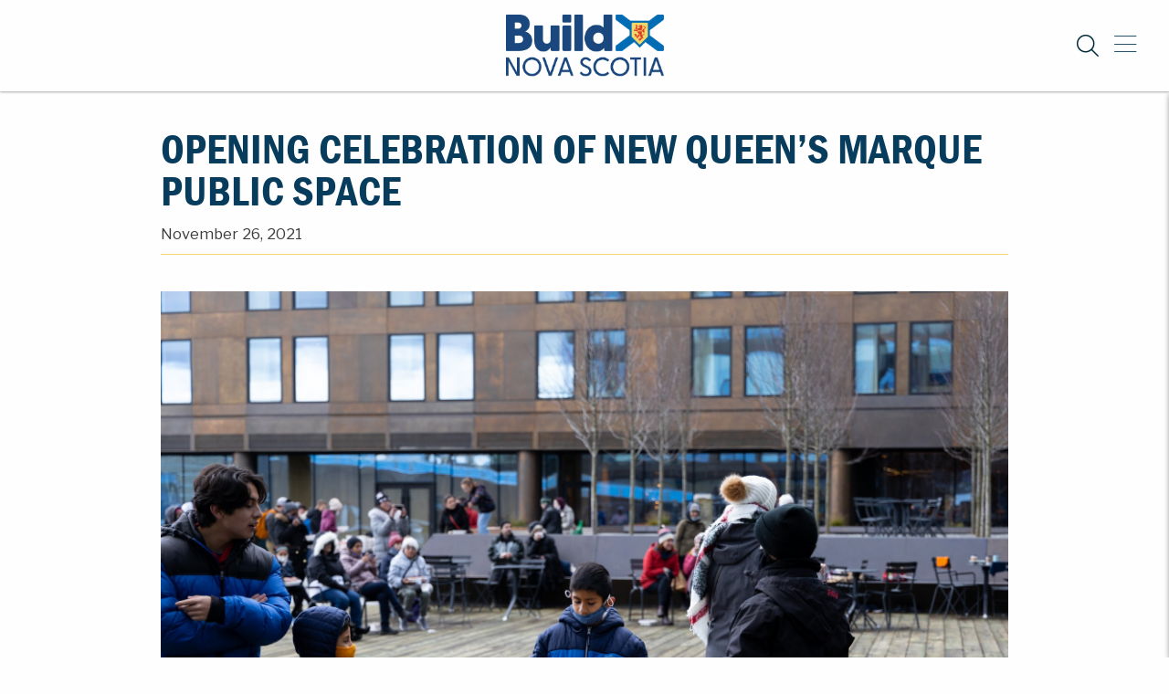

--- FILE ---
content_type: text/html; charset=UTF-8
request_url: https://buildns.ca/news/opening-celebration-of-new-queens-marque-public-space/
body_size: 9945
content:

  <!doctype html>
<!--[if lt IE 7]><html class="no-js ie ie6 lt-ie9 lt-ie8 lt-ie7" dir="ltr" lang="en-US" prefix="og: https://ogp.me/ns#"> <![endif]-->
<!--[if IE 7]><html class="no-js ie ie7 lt-ie9 lt-ie8" dir="ltr" lang="en-US" prefix="og: https://ogp.me/ns#"> <![endif]-->
<!--[if IE 8]><html class="no-js ie ie8 lt-ie9" dir="ltr" lang="en-US" prefix="og: https://ogp.me/ns#"> <![endif]-->
<!--[if gt IE 8]><!-->
<html class="no-js" dir="ltr" lang="en-US" prefix="og: https://ogp.me/ns#">
  <!--<![endif]-->
  <head>
    <meta charset="UTF-8"/>
    <meta name="viewport" content="width=device-width, height=device-height, initial-scale=1">
    <title>
              Opening Celebration of New Queen’s Marque Public Space | Build Nova Scotia
        |
        Build Nova Scotia
          </title>
    <link rel="pingback" href="https://buildns.ca/xmlrpc.php"/>
    	<style>img:is([sizes="auto" i], [sizes^="auto," i]) { contain-intrinsic-size: 3000px 1500px }</style>
	
		<!-- All in One SEO 4.8.9 - aioseo.com -->
	<meta name="robots" content="max-image-preview:large" />
	<link rel="canonical" href="https://buildns.ca/news/opening-celebration-of-new-queens-marque-public-space/" />
	<meta name="generator" content="All in One SEO (AIOSEO) 4.8.9" />
		<meta property="og:locale" content="en_US" />
		<meta property="og:site_name" content="Build Nova Scotia | Strategic Development for Nova Scotia" />
		<meta property="og:type" content="article" />
		<meta property="og:title" content="Opening Celebration of New Queen’s Marque Public Space | Build Nova Scotia" />
		<meta property="og:url" content="https://buildns.ca/news/opening-celebration-of-new-queens-marque-public-space/" />
		<meta property="og:image" content="https://buildns.ca/wp-content/uploads/2021/11/2T7A1418-large.jpg" />
		<meta property="og:image:secure_url" content="https://buildns.ca/wp-content/uploads/2021/11/2T7A1418-large.jpg" />
		<meta property="og:image:width" content="1920" />
		<meta property="og:image:height" content="1478" />
		<meta property="article:published_time" content="2021-11-26T18:09:01+00:00" />
		<meta property="article:modified_time" content="2022-07-06T13:55:56+00:00" />
		<meta property="article:publisher" content="https://www.facebook.com/developnovascotia" />
		<meta name="twitter:card" content="summary" />
		<meta name="twitter:site" content="@developns" />
		<meta name="twitter:title" content="Opening Celebration of New Queen’s Marque Public Space | Build Nova Scotia" />
		<meta name="twitter:image" content="https://buildns.ca/wp-content/uploads/2021/11/2T7A1418-large.jpg" />
		<script type="application/ld+json" class="aioseo-schema">
			{"@context":"https:\/\/schema.org","@graph":[{"@type":"BreadcrumbList","@id":"https:\/\/buildns.ca\/news\/opening-celebration-of-new-queens-marque-public-space\/#breadcrumblist","itemListElement":[{"@type":"ListItem","@id":"https:\/\/buildns.ca#listItem","position":1,"name":"Home","item":"https:\/\/buildns.ca","nextItem":{"@type":"ListItem","@id":"https:\/\/buildns.ca\/news\/#listItem","name":"News"}},{"@type":"ListItem","@id":"https:\/\/buildns.ca\/news\/#listItem","position":2,"name":"News","item":"https:\/\/buildns.ca\/news\/","nextItem":{"@type":"ListItem","@id":"https:\/\/buildns.ca\/news\/opening-celebration-of-new-queens-marque-public-space\/#listItem","name":"Opening Celebration of New Queen\u2019s Marque Public Space"},"previousItem":{"@type":"ListItem","@id":"https:\/\/buildns.ca#listItem","name":"Home"}},{"@type":"ListItem","@id":"https:\/\/buildns.ca\/news\/opening-celebration-of-new-queens-marque-public-space\/#listItem","position":3,"name":"Opening Celebration of New Queen\u2019s Marque Public Space","previousItem":{"@type":"ListItem","@id":"https:\/\/buildns.ca\/news\/#listItem","name":"News"}}]},{"@type":"Organization","@id":"https:\/\/buildns.ca\/#organization","name":"Develop Nova Scotia","description":"Strategic Development for Nova Scotia","url":"https:\/\/buildns.ca\/","telephone":"+19024226591","logo":{"@type":"ImageObject","url":"https:\/\/buildns.ca\/wp-content\/uploads\/2022\/11\/cropped-BuildNovaScotia-Logo.png","@id":"https:\/\/buildns.ca\/news\/opening-celebration-of-new-queens-marque-public-space\/#organizationLogo","width":257,"height":101},"image":{"@id":"https:\/\/buildns.ca\/news\/opening-celebration-of-new-queens-marque-public-space\/#organizationLogo"},"sameAs":["https:\/\/www.facebook.com\/developnovascotia","https:\/\/twitter.com\/developns"]},{"@type":"WebPage","@id":"https:\/\/buildns.ca\/news\/opening-celebration-of-new-queens-marque-public-space\/#webpage","url":"https:\/\/buildns.ca\/news\/opening-celebration-of-new-queens-marque-public-space\/","name":"Opening Celebration of New Queen\u2019s Marque Public Space | Build Nova Scotia","inLanguage":"en-US","isPartOf":{"@id":"https:\/\/buildns.ca\/#website"},"breadcrumb":{"@id":"https:\/\/buildns.ca\/news\/opening-celebration-of-new-queens-marque-public-space\/#breadcrumblist"},"image":{"@type":"ImageObject","url":"https:\/\/buildns.ca\/wp-content\/uploads\/2021\/11\/2T7A1418-large.jpg","@id":"https:\/\/buildns.ca\/news\/opening-celebration-of-new-queens-marque-public-space\/#mainImage","width":1920,"height":1478},"primaryImageOfPage":{"@id":"https:\/\/buildns.ca\/news\/opening-celebration-of-new-queens-marque-public-space\/#mainImage"},"datePublished":"2021-11-26T18:09:01+00:00","dateModified":"2022-07-06T13:55:56+00:00"},{"@type":"WebSite","@id":"https:\/\/buildns.ca\/#website","url":"https:\/\/buildns.ca\/","name":"Build Nova Scotia","description":"Strategic Development for Nova Scotia","inLanguage":"en-US","publisher":{"@id":"https:\/\/buildns.ca\/#organization"}}]}
		</script>
		<!-- All in One SEO -->

<link rel='dns-prefetch' href='//cdnjs.cloudflare.com' />
<link rel='dns-prefetch' href='//kit.fontawesome.com' />
<link rel='dns-prefetch' href='//use.typekit.net' />
		<style>
			.lazyload,
			.lazyloading {
				max-width: 100%;
			}
		</style>
		<link rel='stylesheet' id='wp-block-library-css' href='https://buildns.ca/wp-includes/css/dist/block-library/style.min.css?ver=6.8.3' type='text/css' media='all' />
<style id='classic-theme-styles-inline-css' type='text/css'>
/*! This file is auto-generated */
.wp-block-button__link{color:#fff;background-color:#32373c;border-radius:9999px;box-shadow:none;text-decoration:none;padding:calc(.667em + 2px) calc(1.333em + 2px);font-size:1.125em}.wp-block-file__button{background:#32373c;color:#fff;text-decoration:none}
</style>
<style id='safe-svg-svg-icon-style-inline-css' type='text/css'>
.safe-svg-cover{text-align:center}.safe-svg-cover .safe-svg-inside{display:inline-block;max-width:100%}.safe-svg-cover svg{fill:currentColor;height:100%;max-height:100%;max-width:100%;width:100%}

</style>
<style id='global-styles-inline-css' type='text/css'>
:root{--wp--preset--aspect-ratio--square: 1;--wp--preset--aspect-ratio--4-3: 4/3;--wp--preset--aspect-ratio--3-4: 3/4;--wp--preset--aspect-ratio--3-2: 3/2;--wp--preset--aspect-ratio--2-3: 2/3;--wp--preset--aspect-ratio--16-9: 16/9;--wp--preset--aspect-ratio--9-16: 9/16;--wp--preset--color--black: #3C3C3B;--wp--preset--color--cyan-bluish-gray: #abb8c3;--wp--preset--color--white: #FFFFFF;--wp--preset--color--pale-pink: #f78da7;--wp--preset--color--vivid-red: #cf2e2e;--wp--preset--color--luminous-vivid-orange: #ff6900;--wp--preset--color--luminous-vivid-amber: #fcb900;--wp--preset--color--light-green-cyan: #7bdcb5;--wp--preset--color--vivid-green-cyan: #00d084;--wp--preset--color--pale-cyan-blue: #8ed1fc;--wp--preset--color--vivid-cyan-blue: #0693e3;--wp--preset--color--vivid-purple: #9b51e0;--wp--preset--color--light-grey: #F9F9F9;--wp--preset--color--grey: #B3B2B3;--wp--preset--color--dark-blue: #083C5D;--wp--preset--color--light-blue: #006CB3;--wp--preset--color--yellow: #F2D76B;--wp--preset--color--alt-blue: #1A487E;--wp--preset--gradient--vivid-cyan-blue-to-vivid-purple: linear-gradient(135deg,rgba(6,147,227,1) 0%,rgb(155,81,224) 100%);--wp--preset--gradient--light-green-cyan-to-vivid-green-cyan: linear-gradient(135deg,rgb(122,220,180) 0%,rgb(0,208,130) 100%);--wp--preset--gradient--luminous-vivid-amber-to-luminous-vivid-orange: linear-gradient(135deg,rgba(252,185,0,1) 0%,rgba(255,105,0,1) 100%);--wp--preset--gradient--luminous-vivid-orange-to-vivid-red: linear-gradient(135deg,rgba(255,105,0,1) 0%,rgb(207,46,46) 100%);--wp--preset--gradient--very-light-gray-to-cyan-bluish-gray: linear-gradient(135deg,rgb(238,238,238) 0%,rgb(169,184,195) 100%);--wp--preset--gradient--cool-to-warm-spectrum: linear-gradient(135deg,rgb(74,234,220) 0%,rgb(151,120,209) 20%,rgb(207,42,186) 40%,rgb(238,44,130) 60%,rgb(251,105,98) 80%,rgb(254,248,76) 100%);--wp--preset--gradient--blush-light-purple: linear-gradient(135deg,rgb(255,206,236) 0%,rgb(152,150,240) 100%);--wp--preset--gradient--blush-bordeaux: linear-gradient(135deg,rgb(254,205,165) 0%,rgb(254,45,45) 50%,rgb(107,0,62) 100%);--wp--preset--gradient--luminous-dusk: linear-gradient(135deg,rgb(255,203,112) 0%,rgb(199,81,192) 50%,rgb(65,88,208) 100%);--wp--preset--gradient--pale-ocean: linear-gradient(135deg,rgb(255,245,203) 0%,rgb(182,227,212) 50%,rgb(51,167,181) 100%);--wp--preset--gradient--electric-grass: linear-gradient(135deg,rgb(202,248,128) 0%,rgb(113,206,126) 100%);--wp--preset--gradient--midnight: linear-gradient(135deg,rgb(2,3,129) 0%,rgb(40,116,252) 100%);--wp--preset--font-size--small: 15px;--wp--preset--font-size--medium: 18px;--wp--preset--font-size--large: 25px;--wp--preset--font-size--x-large: 42px;--wp--preset--font-size--regular: 16px;--wp--preset--font-size--xl: 46px;--wp--preset--font-size--huge: 60px;--wp--preset--spacing--20: 0.44rem;--wp--preset--spacing--30: 0.67rem;--wp--preset--spacing--40: 1rem;--wp--preset--spacing--50: 1.5rem;--wp--preset--spacing--60: 2.25rem;--wp--preset--spacing--70: 3.38rem;--wp--preset--spacing--80: 5.06rem;--wp--preset--shadow--natural: 6px 6px 9px rgba(0, 0, 0, 0.2);--wp--preset--shadow--deep: 12px 12px 50px rgba(0, 0, 0, 0.4);--wp--preset--shadow--sharp: 6px 6px 0px rgba(0, 0, 0, 0.2);--wp--preset--shadow--outlined: 6px 6px 0px -3px rgba(255, 255, 255, 1), 6px 6px rgba(0, 0, 0, 1);--wp--preset--shadow--crisp: 6px 6px 0px rgba(0, 0, 0, 1);}:where(.is-layout-flex){gap: 0.5em;}:where(.is-layout-grid){gap: 0.5em;}body .is-layout-flex{display: flex;}.is-layout-flex{flex-wrap: wrap;align-items: center;}.is-layout-flex > :is(*, div){margin: 0;}body .is-layout-grid{display: grid;}.is-layout-grid > :is(*, div){margin: 0;}:where(.wp-block-columns.is-layout-flex){gap: 2em;}:where(.wp-block-columns.is-layout-grid){gap: 2em;}:where(.wp-block-post-template.is-layout-flex){gap: 1.25em;}:where(.wp-block-post-template.is-layout-grid){gap: 1.25em;}.has-black-color{color: var(--wp--preset--color--black) !important;}.has-cyan-bluish-gray-color{color: var(--wp--preset--color--cyan-bluish-gray) !important;}.has-white-color{color: var(--wp--preset--color--white) !important;}.has-pale-pink-color{color: var(--wp--preset--color--pale-pink) !important;}.has-vivid-red-color{color: var(--wp--preset--color--vivid-red) !important;}.has-luminous-vivid-orange-color{color: var(--wp--preset--color--luminous-vivid-orange) !important;}.has-luminous-vivid-amber-color{color: var(--wp--preset--color--luminous-vivid-amber) !important;}.has-light-green-cyan-color{color: var(--wp--preset--color--light-green-cyan) !important;}.has-vivid-green-cyan-color{color: var(--wp--preset--color--vivid-green-cyan) !important;}.has-pale-cyan-blue-color{color: var(--wp--preset--color--pale-cyan-blue) !important;}.has-vivid-cyan-blue-color{color: var(--wp--preset--color--vivid-cyan-blue) !important;}.has-vivid-purple-color{color: var(--wp--preset--color--vivid-purple) !important;}.has-black-background-color{background-color: var(--wp--preset--color--black) !important;}.has-cyan-bluish-gray-background-color{background-color: var(--wp--preset--color--cyan-bluish-gray) !important;}.has-white-background-color{background-color: var(--wp--preset--color--white) !important;}.has-pale-pink-background-color{background-color: var(--wp--preset--color--pale-pink) !important;}.has-vivid-red-background-color{background-color: var(--wp--preset--color--vivid-red) !important;}.has-luminous-vivid-orange-background-color{background-color: var(--wp--preset--color--luminous-vivid-orange) !important;}.has-luminous-vivid-amber-background-color{background-color: var(--wp--preset--color--luminous-vivid-amber) !important;}.has-light-green-cyan-background-color{background-color: var(--wp--preset--color--light-green-cyan) !important;}.has-vivid-green-cyan-background-color{background-color: var(--wp--preset--color--vivid-green-cyan) !important;}.has-pale-cyan-blue-background-color{background-color: var(--wp--preset--color--pale-cyan-blue) !important;}.has-vivid-cyan-blue-background-color{background-color: var(--wp--preset--color--vivid-cyan-blue) !important;}.has-vivid-purple-background-color{background-color: var(--wp--preset--color--vivid-purple) !important;}.has-black-border-color{border-color: var(--wp--preset--color--black) !important;}.has-cyan-bluish-gray-border-color{border-color: var(--wp--preset--color--cyan-bluish-gray) !important;}.has-white-border-color{border-color: var(--wp--preset--color--white) !important;}.has-pale-pink-border-color{border-color: var(--wp--preset--color--pale-pink) !important;}.has-vivid-red-border-color{border-color: var(--wp--preset--color--vivid-red) !important;}.has-luminous-vivid-orange-border-color{border-color: var(--wp--preset--color--luminous-vivid-orange) !important;}.has-luminous-vivid-amber-border-color{border-color: var(--wp--preset--color--luminous-vivid-amber) !important;}.has-light-green-cyan-border-color{border-color: var(--wp--preset--color--light-green-cyan) !important;}.has-vivid-green-cyan-border-color{border-color: var(--wp--preset--color--vivid-green-cyan) !important;}.has-pale-cyan-blue-border-color{border-color: var(--wp--preset--color--pale-cyan-blue) !important;}.has-vivid-cyan-blue-border-color{border-color: var(--wp--preset--color--vivid-cyan-blue) !important;}.has-vivid-purple-border-color{border-color: var(--wp--preset--color--vivid-purple) !important;}.has-vivid-cyan-blue-to-vivid-purple-gradient-background{background: var(--wp--preset--gradient--vivid-cyan-blue-to-vivid-purple) !important;}.has-light-green-cyan-to-vivid-green-cyan-gradient-background{background: var(--wp--preset--gradient--light-green-cyan-to-vivid-green-cyan) !important;}.has-luminous-vivid-amber-to-luminous-vivid-orange-gradient-background{background: var(--wp--preset--gradient--luminous-vivid-amber-to-luminous-vivid-orange) !important;}.has-luminous-vivid-orange-to-vivid-red-gradient-background{background: var(--wp--preset--gradient--luminous-vivid-orange-to-vivid-red) !important;}.has-very-light-gray-to-cyan-bluish-gray-gradient-background{background: var(--wp--preset--gradient--very-light-gray-to-cyan-bluish-gray) !important;}.has-cool-to-warm-spectrum-gradient-background{background: var(--wp--preset--gradient--cool-to-warm-spectrum) !important;}.has-blush-light-purple-gradient-background{background: var(--wp--preset--gradient--blush-light-purple) !important;}.has-blush-bordeaux-gradient-background{background: var(--wp--preset--gradient--blush-bordeaux) !important;}.has-luminous-dusk-gradient-background{background: var(--wp--preset--gradient--luminous-dusk) !important;}.has-pale-ocean-gradient-background{background: var(--wp--preset--gradient--pale-ocean) !important;}.has-electric-grass-gradient-background{background: var(--wp--preset--gradient--electric-grass) !important;}.has-midnight-gradient-background{background: var(--wp--preset--gradient--midnight) !important;}.has-small-font-size{font-size: var(--wp--preset--font-size--small) !important;}.has-medium-font-size{font-size: var(--wp--preset--font-size--medium) !important;}.has-large-font-size{font-size: var(--wp--preset--font-size--large) !important;}.has-x-large-font-size{font-size: var(--wp--preset--font-size--x-large) !important;}
:where(.wp-block-post-template.is-layout-flex){gap: 1.25em;}:where(.wp-block-post-template.is-layout-grid){gap: 1.25em;}
:where(.wp-block-columns.is-layout-flex){gap: 2em;}:where(.wp-block-columns.is-layout-grid){gap: 2em;}
:root :where(.wp-block-pullquote){font-size: 1.5em;line-height: 1.6;}
</style>
<link rel='stylesheet' id='adobe-fonts-css' href='https://use.typekit.net/rju5osy.css?ver=6.8.3' type='text/css' media='all' />
<link rel='stylesheet' id='slick-slider-css' href='https://cdnjs.cloudflare.com/ajax/libs/slick-carousel/1.8.1/slick.css?ver=6.8.3' type='text/css' media='all' />
<link rel='stylesheet' id='style-css' href='https://buildns.ca/wp-content/themes/developns/assets/css/main.css?ver=6.8.3' type='text/css' media='all' />
<script type="text/javascript" src="https://kit.fontawesome.com/b64687a10e.js" id="font-awesome-js"></script>
<link rel="https://api.w.org/" href="https://buildns.ca/wp-json/" /><link rel='shortlink' href='https://buildns.ca/?p=8574' />
<link rel="alternate" title="oEmbed (JSON)" type="application/json+oembed" href="https://buildns.ca/wp-json/oembed/1.0/embed?url=https%3A%2F%2Fbuildns.ca%2Fnews%2Fopening-celebration-of-new-queens-marque-public-space%2F" />
<link rel="alternate" title="oEmbed (XML)" type="text/xml+oembed" href="https://buildns.ca/wp-json/oembed/1.0/embed?url=https%3A%2F%2Fbuildns.ca%2Fnews%2Fopening-celebration-of-new-queens-marque-public-space%2F&#038;format=xml" />
<!-- Google Tag Manager -->
<script>(function(w,d,s,l,i){w[l]=w[l]||[];w[l].push({'gtm.start':
new Date().getTime(),event:'gtm.js'});var f=d.getElementsByTagName(s)[0],
j=d.createElement(s),dl=l!='dataLayer'?'&l='+l:'';j.async=true;j.src=
'https://www.googletagmanager.com/gtm.js?id='+i+dl;f.parentNode.insertBefore(j,f);
})(window,document,'script','dataLayer','GTM-N87VN98');</script>
<!-- End Google Tag Manager -->

<!-- Global site tag (gtag.js) - Google Analytics -->
<script async src="https://www.googletagmanager.com/gtag/js?id=UA-36691022-3"></script>
<script>
  window.dataLayer = window.dataLayer || [];
  function gtag(){dataLayer.push(arguments);}
  gtag('js', new Date());
 
  gtag('config', 'UA-36691022-3');
</script>		<script>
			document.documentElement.className = document.documentElement.className.replace('no-js', 'js');
		</script>
				<style>
			.no-js img.lazyload {
				display: none;
			}

			figure.wp-block-image img.lazyloading {
				min-width: 150px;
			}

			.lazyload,
			.lazyloading {
				--smush-placeholder-width: 100px;
				--smush-placeholder-aspect-ratio: 1/1;
				width: var(--smush-image-width, var(--smush-placeholder-width)) !important;
				aspect-ratio: var(--smush-image-aspect-ratio, var(--smush-placeholder-aspect-ratio)) !important;
			}

						.lazyload, .lazyloading {
				opacity: 0;
			}

			.lazyloaded {
				opacity: 1;
				transition: opacity 400ms;
				transition-delay: 0ms;
			}

					</style>
		<link rel="icon" href="https://buildns.ca/wp-content/uploads/2022/11/cropped-SiteIcon-32x32.png" sizes="32x32" />
<link rel="icon" href="https://buildns.ca/wp-content/uploads/2022/11/cropped-SiteIcon-192x192.png" sizes="192x192" />
<link rel="apple-touch-icon" href="https://buildns.ca/wp-content/uploads/2022/11/cropped-SiteIcon-180x180.png" />
<meta name="msapplication-TileImage" content="https://buildns.ca/wp-content/uploads/2022/11/cropped-SiteIcon-270x270.png" />
		<style type="text/css" id="wp-custom-css">
			/* Homepage Visit Block padding */
/* .link-block__content {
	padding-top: 15px;
} */

/* Homepage Visit Block Tablet Fix */
/* @media only screen and (max-width: 1000px) {
	.grid-x > .medium-6 {
    width: 100%;
}
} */
/* News bg colour */

/* .archive-card_standard .archive-card_standard__image {
    flex: 1;
    background-position: 50%;
    background-size: cover;
    background-repeat: no-repeat;
    background-color: #083C5D;
    overflow: auto;
    border-radius: 2px 2px 0 0;
    height: 260px;
} */
  
/* Sliders on mobile, remove paragraph text */



/* @media only screen and (max-width: 768px) {
	body > main > div.page-bottom > div.page-bottom__news.slick-initialized.slick-slider > div > div > div.slick-slide.slick-current.slick-active.slick-center > div > div > div > p.mobile-only {

    display: none;
}
} */

/* OR */

/* 
@media only screen and (max-width: 768px) {
	.news-post-slide__content > p.mobile-only {

    display: none;
}
}
 */

/* Sliders on mobile, reduce slider size */


/* @media only screen and (max-width: 768px) {
	.slick-next, .slick-prev {
    z-index: 1;
    background: #F2D76B;
    width: 40px;
    height: 40px;
    border-radius: 50%;
    top: 40%;
}
} */

/*Sliders on mobile, align button*/

/* @media only screen and (max-width: 768px) {
	.page-bottom .slick-slide .news-post-slide__content .wp-block-buttons {
    margin-top: 10px;
    align-self: flex-start;
}
} */


/*Sliders on mobile, reduce height*/

/*  @media only screen and (max-width: 768px) {
.page-bottom .slick-slide .news-post-slide {
    background-color: #083C5D;
    background-position: center;
    background-repeat: no-repeat;
    background-size: cover;
    min-height: 250px;
    overflow: hidden;
    position: relative;
}
}  */

@media only screen and (max-width: 768px) {
	body > main > div.page-header-small {
	height: 200px;
}
}
@media only screen and (max-width: 768px) {
	body > main > div.page-header-small > div.page-header-small__image {
	height: 200px;
}
	
@media only screen and (max-width: 1100px) {
	body > main > div.page-header-small > div.page-header-small__text > div > h1 {
 font-size:  40px !important;
}
}

	

		</style>
		  </head>

<body class="wp-singular news-template-default single single-news postid-8574 wp-custom-logo wp-theme-developns">
                  <!-- Google Tag Manager (noscript) -->
<noscript><iframe data-src="https://www.googletagmanager.com/ns.html?id=GTM-N87VN98"
height="0" width="0" style="display:none;visibility:hidden" src="[data-uri]" class="lazyload" data-load-mode="1"></iframe></noscript>
<!-- End Google Tag Manager (noscript) -->
        
			<header class="header">
			<header class="header__small small-container">
    <div class="header__inner">
      <div class="align-right"></div>
      <div class="header__logo brand">
        <a href="https://buildns.ca/" class="custom-logo-link" rel="home"><img width="257" height="101" data-src="https://buildns.ca/wp-content/uploads/2022/11/cropped-BuildNovaScotia-Logo.png" class="custom-logo lazyload" alt="Build Nova Scotia" decoding="async" src="[data-uri]" style="--smush-placeholder-width: 257px; --smush-placeholder-aspect-ratio: 257/101;" /></a>
      </div>
  
      <nav class="header__actions">
        <div class="search-bar-container">
            <form role="search-form" method="get" class="search-from inline-form" action="">
    <input
        class="inline-form__field"
        type="text"
        value=""
        name="s"
        id="s"
        placeholder="Search..." />
</form>

          <a href="/" class="search-toggle">
            <i class="fa-light fa-search"></i>
          </a>
          <a href="/" class="search-toggle-small">
            <i class="fa-light fa-search"></i>
          </a>
        </div>
  
        <a href="" class="menu-toggle">
          <div class="menu-bars">
        </div>
        </a>
      </nav>
    </div>
  
  </header>
  
  
  <nav class="site-nav site-nav--menu">
    <div class="site-nav__inner">
      <ul id="menu-header-menu" class="vertical menu accordion-menu" data-accordion-menu data-submenu-toggle="true"><li id="menu-item-1359" class="menu-item menu-item-type-post_type menu-item-object-page menu-item-home menu-item-1359"><a href="https://buildns.ca/"><span class="link-wrap">Build Nova Scotia</span></a></li>
<li id="menu-item-1360" class="menu-item menu-item-type-post_type menu-item-object-page menu-item-has-children menu-item-1360"><a href="https://buildns.ca/about/"><span class="link-wrap">About</span></a>
<ul class="menu vertical nested">
	<li id="menu-item-1364" class="menu-item menu-item-type-post_type menu-item-object-page menu-item-1364"><a href="https://buildns.ca/about/history/"><span class="link-wrap">History</span></a></li>
	<li id="menu-item-1365" class="menu-item menu-item-type-post_type menu-item-object-page menu-item-1365"><a href="https://buildns.ca/about/media/"><span class="link-wrap">Media</span></a></li>
	<li id="menu-item-2742" class="menu-item menu-item-type-post_type_archive menu-item-object-team menu-item-2742"><a href="https://buildns.ca/team/"><span class="link-wrap">Executive Team</span></a></li>
	<li id="menu-item-14882" class="menu-item menu-item-type-post_type menu-item-object-page menu-item-14882"><a href="https://buildns.ca/about/accessibility-plan/"><span class="link-wrap">Accessibility Plan 2024-2027</span></a></li>
	<li id="menu-item-1362" class="menu-item menu-item-type-post_type menu-item-object-page menu-item-1362"><a href="https://buildns.ca/about/employment/"><span class="link-wrap">Employment Opportunities</span></a></li>
	<li id="menu-item-1366" class="menu-item menu-item-type-post_type menu-item-object-page menu-item-1366"><a href="https://buildns.ca/about/recognition/"><span class="link-wrap">Recognition</span></a></li>
</ul>
</li>
<li id="menu-item-1796" class="menu-item menu-item-type-post_type_archive menu-item-object-news menu-item-1796"><a href="https://buildns.ca/news/"><span class="link-wrap">News</span></a></li>
<li id="menu-item-1815" class="menu-item menu-item-type-post_type_archive menu-item-object-locations menu-item-has-children menu-item-1815"><a href="https://buildns.ca/visit/"><span class="link-wrap">Visit</span></a>
<ul class="menu vertical nested">
	<li id="menu-item-1819" class="menu-item menu-item-type-post_type menu-item-object-locations menu-item-1819"><a href="https://buildns.ca/visit/halifax/"><span class="link-wrap">Halifax Waterfront</span></a></li>
	<li id="menu-item-1818" class="menu-item menu-item-type-post_type menu-item-object-locations menu-item-1818"><a href="https://buildns.ca/visit/lunenburg/"><span class="link-wrap">Lunenburg Waterfront</span></a></li>
</ul>
</li>
<li id="menu-item-1795" class="menu-item menu-item-type-post_type_archive menu-item-object-project menu-item-has-children menu-item-1795"><a href="https://buildns.ca/projects/"><span class="link-wrap">Projects</span></a>
<ul class="menu vertical nested">
	<li id="menu-item-15742" class="menu-item menu-item-type-post_type menu-item-object-page menu-item-15742"><a href="https://buildns.ca/archive-pages/projects/"><span class="link-wrap">All Projects</span></a></li>
	<li id="menu-item-14298" class="menu-item menu-item-type-custom menu-item-object-custom menu-item-14298"><a href="https://internet.buildns.ca/cell/"><span class="link-wrap">Cellular for Nova Scotia Program <span class="sr-only">(external link)</span> <i class="fa-regular fa-arrow-up-right-from-square" aria-label="(external link)" aria-hidden="true"></i></span></a></li>
	<li id="menu-item-14297" class="menu-item menu-item-type-custom menu-item-object-custom menu-item-14297"><a href="https://internet.buildns.ca/"><span class="link-wrap">Internet for Nova Scotia Initiative <span class="sr-only">(external link)</span> <i class="fa-regular fa-arrow-up-right-from-square" aria-label="(external link)" aria-hidden="true"></i></span></a></li>
</ul>
</li>
<li id="menu-item-12353" class="menu-item menu-item-type-custom menu-item-object-custom menu-item-12353"><a href="https://buildns.ca/healthcare/"><span class="link-wrap">Healthcare Infrastructure</span></a></li>
<li id="menu-item-1377" class="menu-item menu-item-type-post_type menu-item-object-page menu-item-has-children menu-item-1377"><a href="https://buildns.ca/partner-with-us/"><span class="link-wrap">Partner With Us</span></a>
<ul class="menu vertical nested">
	<li id="menu-item-3178" class="menu-item menu-item-type-post_type menu-item-object-page menu-item-3178"><a href="https://buildns.ca/partner-with-us/procurement/"><span class="link-wrap">Procurement</span></a></li>
	<li id="menu-item-3406" class="menu-item menu-item-type-post_type menu-item-object-page menu-item-3406"><a href="https://buildns.ca/partner-with-us/event-request/"><span class="link-wrap">Event Request</span></a></li>
	<li id="menu-item-8914" class="menu-item menu-item-type-post_type menu-item-object-page menu-item-8914"><a href="https://buildns.ca/partner-with-us/business-development/"><span class="link-wrap">Business Development</span></a></li>
</ul>
</li>
<li id="menu-item-1370" class="menu-item menu-item-type-post_type menu-item-object-page menu-item-1370"><a href="https://buildns.ca/contact/"><span class="link-wrap">Contact</span></a></li>
</ul>
  
      <ul class="social-menu-container menu horizontal">
    </ul>
    </div>
  </nav>
  <nav class="site-nav site-nav--search">
    <form role="search-form" method="get" class="search-form" action="">
    <input
      class="search-form__field"
      type="text"
      value=""
      name="s"
      id="s"
      placeholder="Search..." />
    <div class="input-group-button">
      <input type="submit" class="button btn" value="Search" />
    </div>
  </form>
  </nav>
  		</header>
	
	<main role="main" class="content-wrapper">
		    <div class="page-content__narrow news-single">
        <header>
            <h2>Opening Celebration of New Queen’s Marque Public Space</h2>
            <div class="news_meta grid-x">
                <time class="entry__updated large-3">November 26, 2021</time>
                <div class="related_project large-6">
                                                     </div>
                </div>
          </header>
                                                <img data-srcset="https://buildns.ca/wp-content/uploads/2021/11/2T7A1418-large.jpg 1920w, https://buildns.ca/wp-content/uploads/2021/11/2T7A1418-large-300x231.jpg 300w, https://buildns.ca/wp-content/uploads/2021/11/2T7A1418-large-1024x788.jpg 1024w"
                data-src="https://buildns.ca/wp-content/uploads/2021/11/2T7A1418-large.jpg"
                data-sizes="100vw"
                alt=""
                src="[data-uri]" class="lazyload" style="--smush-placeholder-width: 1920px; --smush-placeholder-aspect-ratio: 1920/1478;" />
                  <p>Almost 9,300 square metres (100,000 sq. ft,) of accessible and engaging public space is now open as part of the <a href="https://buildns.ca/projects/queens-marque/">Queen’s Marque district</a> on the Halifax waterfront.</p>
<p>Representatives from The Armour Group, the Province of Nova Scotia, Halifax Regional Municipality and Develop Nova Scotia joined community members to celebrate the opening of the new public space today, November 26.</p>
<p>A central courtyard called Rise Again Square, boat-yard inspired passageways, new seating, greenery and engaging public art aim to draw visitors through a modern context.</p>
<p>“The Halifax waterfront is a focal point of this city and a beloved spot for locals and tourists alike,” said Fisheries and Aquaculture Minister Steve Craig, on behalf of Economic Development Minister Susan Corkum-Greek. “This wonderful new district, with its strong commitment to local, truly showcases how culture and commerce can come together to grow the economy and enhance our communities.”</p>
<p>Located at the edge of the Halifax Harbour and bound by Prince, Lower Water and George streets, the Queen’s Marque district was developed and led by <a href="https://armourgroup.com/">The Armour Group</a>, in partnership with Develop Nova Scotia, which will lead the programming for the area and operate the public space.</p>
<p>In addition to the new public space, the Queen’s Marque district includes retail, dining, office and residential space, as well as hotel and parking, representing an almost $200 million private investment in the waterfront. Focusing on Nova Scotian and regional elements of design, architecture and materials, the project supported local businesses, suppliers and others.</p>
<p>Queen’s Marque is also home to a significant art collection, featuring the creations of celebrated artists from Nova Scotia and around the world, including the public art piece Sail by Italian sculptor Eduardo Tresoldi, known for his monumental sculptures of wire mesh. Created through investment by The Armour Group, it will be owned and maintained by Develop Nova Scotia as part of its public art collection.</p>
<p>Other highlights include:<br />
&#8212; three new public wharves, including the North Wharf, which extends out into the harbour, providing more than 106 metres (350 linear feet) of new publicly accessible dock to complement Develop Nova Scotia’s growing marina program<br />
&#8212; the Rise Again structure, which is being finalized. This set of steps will provide the public with an area for relaxation, to enjoy events and programming, and view the harbour<br />
&#8212; the new harbour stairs, known as Queen’s Landing, which allow for comfortable seating and a chance to connect to the water.<br />
<strong><br />
</strong>“Through partnerships like the one with The Armour Group, we can create new places for people to live, do business, invest and participate in social life. This visionary development is a celebration of Nova Scotia and it contributes to the magnetism of the waterfront, and Nova Scotia. It attracts investment, and it enhances quality of life for residents. We applaud The Armour Group for their commitment to building something extraordinary for Halifax and we look forward to Nova Scotians and visitors experiencing Queen’s Marque. We are proud that the best part of the property, at the water’s edge, is a place for everyone.”<br />
&#8211; Jennifer Angel, President and CEO, Develop Nova Scotia</p>
<p>“Queen’s Marque is a remarkable addition to Halifax’s beloved waterfront, with new public spaces that will allow more people to connect with each other, with the city and with the harbour that unites our communities. This is a significant accomplishment for all involved.”<br />
&#8211; Mike Savage, Mayor, Halifax Regional Municipality</p>
<p><strong>Quick Facts:<br />
</strong>&#8212; The Queen’s Marque public space is more than double what was previously in that area – from 3,827 square metres (41,200 sq. ft.) to approximately 9,270 square metres (99,800 sq. ft.), an increase of 41 per cent.</p>
<p>&#8212; known historically as Queen&#8217;s Landing, the area references the province&#8217;s connection to the shipping and marine industry</p>
<p>&#8212; family friendly activities continue on Saturday, November 27, from 12 to 4:30 p.m. as part of the four-week outdoor <a href="https://www.evergreenfestns.com">Evergreen Festival</a></p>
<p><img decoding="async" class="alignnone size-large wp-image-8579 lazyload" data-src="https://buildns.ca/wp-content/uploads/2021/11/QM-7-1024x683.jpg" alt="" width="1024" height="683" data-srcset="https://buildns.ca/wp-content/uploads/2021/11/QM-7-1024x683.jpg 1024w, https://buildns.ca/wp-content/uploads/2021/11/QM-7-300x200.jpg 300w, https://buildns.ca/wp-content/uploads/2021/11/QM-7-768x512.jpg 768w, https://buildns.ca/wp-content/uploads/2021/11/QM-7.jpg 2048w" data-sizes="(max-width: 1024px) 100vw, 1024px" src="[data-uri]" style="--smush-placeholder-width: 1024px; --smush-placeholder-aspect-ratio: 1024/683;" /></p>
 
    </div>
	</main>

			<footer id="footer" class="footer">
			<footer class="footer">
    <div class="block grid-x grid-margin-x">
      <div class="box cell small-12 large-3"><img class="header__img lazyload" data-src="/wp-content/themes/developns/assets/images/logo-white.svg" alt="Develop Nova Scotia" src="[data-uri]" /><br />
        <span class="copy-notice">© 2025 Build Nova Scotia. All Rights Reserved <br />
        <a href="/privacy-policy/">Privacy Policy</a>
        <div>
            <a href='/online-community-guidelines/'>Online Community Guidelines</a>
        </div>
      </div>
      <div class="box cell small-12 large-4 xlarge-3">
        <div class="social-links">
                      <a href="https://x.com/BuildNovaScotia"><i class="fa-classic fa-brands fa-x-twitter" aria-hidden="true"></i></a>
                      <a href="https://www.youtube.com/@BuildNovaScotia"><i class="fa-classic fa-brands fa-youtube" aria-hidden="true"></i></a>
                      <a href="https://www.instagram.com/buildnovascotia/"><i class="fa-classic fa-brands fa-instagram" aria-hidden="true"></i></a>
                      <a href="https://www.facebook.com/buildnovascotia"><i class="fa-classic fa-brands fa-facebook-f" aria-hidden="true"></i></a>
                      <a href="https://www.linkedin.com/company/11247988/"><i class="fa-classic fa-brands fa-linkedin-in" aria-hidden="true"></i></a>
                  </div>
        <div class="footer-menu">
          <span><a href="/about">About</a> </span>
          <span><a href="/news">News</a></span>
          <span><a href="/media">Media</a> </span>
        </div>
      </div>
      <div class="box cell small-12 large-4">
        <span class="heading">Contact</span>
        <div class="blocks information-block">
          <div class="info-block">
                          <span class="title">Phone</span> <br />
              <span class="info"><a href="tel:902-422-6591">902-422-6591</a></span>
                                                  <span class="title">Email</span> <br />
              <span class="info"><a href="mailto:info@buildns.ca">info@buildns.ca</a></span>
                                      <span class="title">Waterfront Security</span> <br />
              <span class="info"><a href="tel:902-471-5070">902-471-5070</a></span>
                      </div>
            <div class="address-block">
              <span class="title">Addresses</span>
                            <address class="mb-2 info non-italic">
                  1875 Upper Water St, Suite 301 <br/> 
                  Halifax/Kjipuktuk, Nova Scotia 
              </address>
                                                            
                  
              
            </div>
        </div>
      </div>
    </div>
</footer>		</footer>
		<script type="speculationrules">
{"prefetch":[{"source":"document","where":{"and":[{"href_matches":"\/*"},{"not":{"href_matches":["\/wp-*.php","\/wp-admin\/*","\/wp-content\/uploads\/*","\/wp-content\/*","\/wp-content\/plugins\/*","\/wp-content\/themes\/developns\/*","\/*\\?(.+)"]}},{"not":{"selector_matches":"a[rel~=\"nofollow\"]"}},{"not":{"selector_matches":".no-prefetch, .no-prefetch a"}}]},"eagerness":"conservative"}]}
</script>
<script type="text/javascript" src="//cdnjs.cloudflare.com/ajax/libs/jquery/3.2.1/jquery.min.js?ver=6.8.3" id="jquery-js"></script>
<script type="text/javascript" src="https://cdnjs.cloudflare.com/ajax/libs/slick-carousel/1.9.0/slick.min.js?ver=1.0.0" id="slick-slider-js"></script>
<script type="text/javascript" src="https://buildns.ca/wp-content/themes/developns/assets/js/main-second.js?ver=6.8.3" id="scripts-old-js"></script>
<script type="text/javascript" src="https://buildns.ca/wp-content/themes/developns/assets/js/head.js?ver=6.8.3" id="scripts-head-js"></script>
<script type="text/javascript" src="https://buildns.ca/wp-content/themes/developns/assets/js/main.js?ver=6.8.3" id="scripts-js"></script>
<script type="text/javascript" id="smush-lazy-load-js-before">
/* <![CDATA[ */
var smushLazyLoadOptions = {"autoResizingEnabled":false,"autoResizeOptions":{"precision":5,"skipAutoWidth":true}};
/* ]]> */
</script>
<script type="text/javascript" src="https://buildns.ca/wp-content/plugins/wp-smushit/app/assets/js/smush-lazy-load.min.js?ver=3.22.1" id="smush-lazy-load-js"></script>

		<div class="page-overlay"></div>
</body>
</html>


--- FILE ---
content_type: text/css
request_url: https://buildns.ca/wp-content/themes/developns/assets/css/main.css?ver=6.8.3
body_size: 45857
content:
@import url(https://use.typekit.net/khk2tmo.css);
@import url(https://fonts.googleapis.com/css2?family=Libre+Franklin:ital,wght@0,400;0,700;1,400;1,700&display=swap);
@charset "UTF-8";
/*! normalize.css v8.0.1 | MIT License | github.com/necolas/normalize.css */main{display:block}[hidden],template{display:none}@font-face{font-family:Espa;src:url(/wp-content/themes/developns/assets/fonts/Espa/espa.eot?) format("eot"),url(/wp-content/themes/developns/assets/fonts/Espa/espa.woff) format("woff"),url(/wp-content/themes/developns/assets/fonts/Espa/espa.ttf) format("truetype")}.m--10{margin:-100px!important}.mx--10{margin-left:-100px!important;margin-right:-100px!important}.my--10{margin-bottom:-100px!important;margin-top:-100px!important}.ml--10{margin-left:-100px!important}.mr--10{margin-right:-100px!important}.mb--10{margin-bottom:-100px!important}.mt--10{margin-top:-100px!important}.p--10{padding:-100px!important}.px--10{padding-left:-100px!important;padding-right:-100px!important}.py--10{padding-bottom:-100px!important;padding-top:-100px!important}.pl--10{padding-left:-100px!important}.pr--10{padding-right:-100px!important}.pb--10{padding-bottom:-100px!important}.pt--10{padding-top:-100px!important}.m--9{margin:-90px!important}.mx--9{margin-left:-90px!important;margin-right:-90px!important}.my--9{margin-bottom:-90px!important;margin-top:-90px!important}.ml--9{margin-left:-90px!important}.mr--9{margin-right:-90px!important}.mb--9{margin-bottom:-90px!important}.mt--9{margin-top:-90px!important}.p--9{padding:-90px!important}.px--9{padding-left:-90px!important;padding-right:-90px!important}.py--9{padding-bottom:-90px!important;padding-top:-90px!important}.pl--9{padding-left:-90px!important}.pr--9{padding-right:-90px!important}.pb--9{padding-bottom:-90px!important}.pt--9{padding-top:-90px!important}.m--8{margin:-80px!important}.mx--8{margin-left:-80px!important;margin-right:-80px!important}.my--8{margin-bottom:-80px!important;margin-top:-80px!important}.ml--8{margin-left:-80px!important}.mr--8{margin-right:-80px!important}.mb--8{margin-bottom:-80px!important}.mt--8{margin-top:-80px!important}.p--8{padding:-80px!important}.px--8{padding-left:-80px!important;padding-right:-80px!important}.py--8{padding-bottom:-80px!important;padding-top:-80px!important}.pl--8{padding-left:-80px!important}.pr--8{padding-right:-80px!important}.pb--8{padding-bottom:-80px!important}.pt--8{padding-top:-80px!important}.m--7{margin:-70px!important}.mx--7{margin-left:-70px!important;margin-right:-70px!important}.my--7{margin-bottom:-70px!important;margin-top:-70px!important}.ml--7{margin-left:-70px!important}.mr--7{margin-right:-70px!important}.mb--7{margin-bottom:-70px!important}.mt--7{margin-top:-70px!important}.p--7{padding:-70px!important}.px--7{padding-left:-70px!important;padding-right:-70px!important}.py--7{padding-bottom:-70px!important;padding-top:-70px!important}.pl--7{padding-left:-70px!important}.pr--7{padding-right:-70px!important}.pb--7{padding-bottom:-70px!important}.pt--7{padding-top:-70px!important}.m--6{margin:-60px!important}.mx--6{margin-left:-60px!important;margin-right:-60px!important}.my--6{margin-bottom:-60px!important;margin-top:-60px!important}.ml--6{margin-left:-60px!important}.mr--6{margin-right:-60px!important}.mb--6{margin-bottom:-60px!important}.mt--6{margin-top:-60px!important}.p--6{padding:-60px!important}.px--6{padding-left:-60px!important;padding-right:-60px!important}.py--6{padding-bottom:-60px!important;padding-top:-60px!important}.pl--6{padding-left:-60px!important}.pr--6{padding-right:-60px!important}.pb--6{padding-bottom:-60px!important}.pt--6{padding-top:-60px!important}.m--5{margin:-50px!important}.mx--5{margin-left:-50px!important;margin-right:-50px!important}.my--5{margin-bottom:-50px!important;margin-top:-50px!important}.ml--5{margin-left:-50px!important}.mr--5{margin-right:-50px!important}.mb--5{margin-bottom:-50px!important}.mt--5{margin-top:-50px!important}.p--5{padding:-50px!important}.px--5{padding-left:-50px!important;padding-right:-50px!important}.py--5{padding-bottom:-50px!important;padding-top:-50px!important}.pl--5{padding-left:-50px!important}.pr--5{padding-right:-50px!important}.pb--5{padding-bottom:-50px!important}.pt--5{padding-top:-50px!important}.m--4{margin:-40px!important}.mx--4{margin-left:-40px!important;margin-right:-40px!important}.my--4{margin-bottom:-40px!important;margin-top:-40px!important}.ml--4{margin-left:-40px!important}.mr--4{margin-right:-40px!important}.mb--4{margin-bottom:-40px!important}.mt--4{margin-top:-40px!important}.p--4{padding:-40px!important}.px--4{padding-left:-40px!important;padding-right:-40px!important}.py--4{padding-bottom:-40px!important;padding-top:-40px!important}.pl--4{padding-left:-40px!important}.pr--4{padding-right:-40px!important}.pb--4{padding-bottom:-40px!important}.pt--4{padding-top:-40px!important}.m--3{margin:-30px!important}.mx--3{margin-left:-30px!important;margin-right:-30px!important}.my--3{margin-bottom:-30px!important;margin-top:-30px!important}.ml--3{margin-left:-30px!important}.mr--3{margin-right:-30px!important}.mb--3{margin-bottom:-30px!important}.mt--3{margin-top:-30px!important}.p--3{padding:-30px!important}.px--3{padding-left:-30px!important;padding-right:-30px!important}.py--3{padding-bottom:-30px!important;padding-top:-30px!important}.pl--3{padding-left:-30px!important}.pr--3{padding-right:-30px!important}.pb--3{padding-bottom:-30px!important}.pt--3{padding-top:-30px!important}.m--2{margin:-20px!important}.mx--2{margin-left:-20px!important;margin-right:-20px!important}.my--2{margin-bottom:-20px!important;margin-top:-20px!important}.ml--2{margin-left:-20px!important}.mr--2{margin-right:-20px!important}.mb--2{margin-bottom:-20px!important}.mt--2{margin-top:-20px!important}.p--2{padding:-20px!important}.px--2{padding-left:-20px!important;padding-right:-20px!important}.py--2{padding-bottom:-20px!important;padding-top:-20px!important}.pl--2{padding-left:-20px!important}.pr--2{padding-right:-20px!important}.pb--2{padding-bottom:-20px!important}.pt--2{padding-top:-20px!important}.m--1{margin:-10px!important}.mx--1{margin-left:-10px!important;margin-right:-10px!important}.my--1{margin-bottom:-10px!important;margin-top:-10px!important}.ml--1{margin-left:-10px!important}.mr--1{margin-right:-10px!important}.mb--1{margin-bottom:-10px!important}.mt--1{margin-top:-10px!important}.p--1{padding:-10px!important}.px--1{padding-left:-10px!important;padding-right:-10px!important}.py--1{padding-bottom:-10px!important;padding-top:-10px!important}.pl--1{padding-left:-10px!important}.pr--1{padding-right:-10px!important}.pb--1{padding-bottom:-10px!important}.pt--1{padding-top:-10px!important}.m-0{margin:0!important}.mx-0{margin-left:0!important;margin-right:0!important}.my-0{margin-bottom:0!important;margin-top:0!important}.ml-0{margin-left:0!important}.mr-0{margin-right:0!important}.mb-0{margin-bottom:0!important}.mt-0{margin-top:0!important}.p-0{padding:0!important}.px-0{padding-left:0!important;padding-right:0!important}.py-0{padding-bottom:0!important;padding-top:0!important}.pl-0{padding-left:0!important}.pr-0{padding-right:0!important}.pb-0{padding-bottom:0!important}.pt-0{padding-top:0!important}.m-1{margin:10px!important}.mx-1{margin-left:10px!important;margin-right:10px!important}.my-1{margin-bottom:10px!important;margin-top:10px!important}.ml-1{margin-left:10px!important}.mr-1{margin-right:10px!important}.mb-1{margin-bottom:10px!important}.mt-1{margin-top:10px!important}.p-1{padding:10px!important}.px-1{padding-left:10px!important;padding-right:10px!important}.py-1{padding-bottom:10px!important;padding-top:10px!important}.pl-1{padding-left:10px!important}.pr-1{padding-right:10px!important}.pb-1{padding-bottom:10px!important}.pt-1{padding-top:10px!important}.m-2{margin:20px!important}.mx-2{margin-left:20px!important;margin-right:20px!important}.my-2{margin-bottom:20px!important;margin-top:20px!important}.ml-2{margin-left:20px!important}.mr-2{margin-right:20px!important}.mb-2{margin-bottom:20px!important}.mt-2{margin-top:20px!important}.p-2{padding:20px!important}.px-2{padding-left:20px!important;padding-right:20px!important}.py-2{padding-bottom:20px!important;padding-top:20px!important}.pl-2{padding-left:20px!important}.pr-2{padding-right:20px!important}.pb-2{padding-bottom:20px!important}.pt-2{padding-top:20px!important}.m-3{margin:30px!important}.mx-3{margin-left:30px!important;margin-right:30px!important}.my-3{margin-bottom:30px!important;margin-top:30px!important}.ml-3{margin-left:30px!important}.mr-3{margin-right:30px!important}.mb-3{margin-bottom:30px!important}.mt-3{margin-top:30px!important}.p-3{padding:30px!important}.px-3{padding-left:30px!important;padding-right:30px!important}.py-3{padding-bottom:30px!important;padding-top:30px!important}.pl-3{padding-left:30px!important}.pr-3{padding-right:30px!important}.pb-3{padding-bottom:30px!important}.pt-3{padding-top:30px!important}.m-4{margin:40px!important}.mx-4{margin-left:40px!important;margin-right:40px!important}.my-4{margin-bottom:40px!important;margin-top:40px!important}.ml-4{margin-left:40px!important}.mr-4{margin-right:40px!important}.mb-4{margin-bottom:40px!important}.mt-4{margin-top:40px!important}.p-4{padding:40px!important}.px-4{padding-left:40px!important;padding-right:40px!important}.py-4{padding-bottom:40px!important;padding-top:40px!important}.pl-4{padding-left:40px!important}.pr-4{padding-right:40px!important}.pb-4{padding-bottom:40px!important}.pt-4{padding-top:40px!important}.m-5{margin:50px!important}.mx-5{margin-left:50px!important;margin-right:50px!important}.my-5{margin-bottom:50px!important;margin-top:50px!important}.ml-5{margin-left:50px!important}.mr-5{margin-right:50px!important}.mb-5{margin-bottom:50px!important}.mt-5{margin-top:50px!important}.p-5{padding:50px!important}.px-5{padding-left:50px!important;padding-right:50px!important}.py-5{padding-bottom:50px!important;padding-top:50px!important}.pl-5{padding-left:50px!important}.pr-5{padding-right:50px!important}.pb-5{padding-bottom:50px!important}.pt-5{padding-top:50px!important}.m-6{margin:60px!important}.mx-6{margin-left:60px!important;margin-right:60px!important}.my-6{margin-bottom:60px!important;margin-top:60px!important}.ml-6{margin-left:60px!important}.mr-6{margin-right:60px!important}.mb-6{margin-bottom:60px!important}.mt-6{margin-top:60px!important}.p-6{padding:60px!important}.px-6{padding-left:60px!important;padding-right:60px!important}.py-6{padding-bottom:60px!important;padding-top:60px!important}.pl-6{padding-left:60px!important}.pr-6{padding-right:60px!important}.pb-6{padding-bottom:60px!important}.pt-6{padding-top:60px!important}.m-7{margin:70px!important}.mx-7{margin-left:70px!important;margin-right:70px!important}.my-7{margin-bottom:70px!important;margin-top:70px!important}.ml-7{margin-left:70px!important}.mr-7{margin-right:70px!important}.mb-7{margin-bottom:70px!important}.mt-7{margin-top:70px!important}.p-7{padding:70px!important}.px-7{padding-left:70px!important;padding-right:70px!important}.py-7{padding-bottom:70px!important;padding-top:70px!important}.pl-7{padding-left:70px!important}.pr-7{padding-right:70px!important}.pb-7{padding-bottom:70px!important}.pt-7{padding-top:70px!important}.m-8{margin:80px!important}.mx-8{margin-left:80px!important;margin-right:80px!important}.my-8{margin-bottom:80px!important;margin-top:80px!important}.ml-8{margin-left:80px!important}.mr-8{margin-right:80px!important}.mb-8{margin-bottom:80px!important}.mt-8{margin-top:80px!important}.p-8{padding:80px!important}.px-8{padding-left:80px!important;padding-right:80px!important}.py-8{padding-bottom:80px!important;padding-top:80px!important}.pl-8{padding-left:80px!important}.pr-8{padding-right:80px!important}.pb-8{padding-bottom:80px!important}.pt-8{padding-top:80px!important}.m-9{margin:90px!important}.mx-9{margin-left:90px!important;margin-right:90px!important}.my-9{margin-bottom:90px!important;margin-top:90px!important}.ml-9{margin-left:90px!important}.mr-9{margin-right:90px!important}.mb-9{margin-bottom:90px!important}.mt-9{margin-top:90px!important}.p-9{padding:90px!important}.px-9{padding-left:90px!important;padding-right:90px!important}.py-9{padding-bottom:90px!important;padding-top:90px!important}.pl-9{padding-left:90px!important}.pr-9{padding-right:90px!important}.pb-9{padding-bottom:90px!important}.pt-9{padding-top:90px!important}.m-10{margin:100px!important}.mx-10{margin-left:100px!important;margin-right:100px!important}.my-10{margin-bottom:100px!important;margin-top:100px!important}.ml-10{margin-left:100px!important}.mr-10{margin-right:100px!important}.mb-10{margin-bottom:100px!important}.mt-10{margin-top:100px!important}.p-10{padding:100px!important}.px-10{padding-left:100px!important;padding-right:100px!important}.py-10{padding-bottom:100px!important;padding-top:100px!important}.pl-10{padding-left:100px!important}.pr-10{padding-right:100px!important}.pb-10{padding-bottom:100px!important}.pt-10{padding-top:100px!important}.m-auto{margin-right:auto}.m-auto,.ml-auto,.mr-auto{margin-left:auto}.sr-only{clip:rect(0,0,0,0);border:0;height:1px;margin:-1px;overflow:hidden;padding:0;position:absolute;width:1px}.sr-only-focusable:active,.sr-only-focusable:focus{clip:auto;height:auto;margin:0;overflow:visible;position:static;width:auto}@media print,screen and (min-width:40em){.reveal,.reveal.large,.reveal.small,.reveal.tiny{left:auto;margin:0 auto;right:auto}}html{-webkit-text-size-adjust:100%;line-height:1.15}h1{font-size:2em;margin:.67em 0}hr{box-sizing:content-box;overflow:visible}pre{font-family:monospace,monospace;font-size:1em}a{background-color:transparent}abbr[title]{border-bottom:none;text-decoration:underline;-webkit-text-decoration:underline dotted;text-decoration:underline dotted}b,strong{font-weight:bolder}code,kbd,samp{font-family:monospace,monospace;font-size:1em}sub,sup{font-size:75%;line-height:0;position:relative;vertical-align:baseline}sub{bottom:-.25em}sup{top:-.5em}img{border-style:none}button,input,optgroup,select,textarea{font-size:100%;line-height:1.15;margin:0}button,input{overflow:visible}button,select{text-transform:none}[type=button],[type=reset],[type=submit],button{-webkit-appearance:button}[type=button]::-moz-focus-inner,[type=reset]::-moz-focus-inner,[type=submit]::-moz-focus-inner,button::-moz-focus-inner{border-style:none;padding:0}[type=button]:-moz-focusring,[type=reset]:-moz-focusring,[type=submit]:-moz-focusring,button:-moz-focusring{outline:1px dotted ButtonText}fieldset{padding:.35em .75em .625em}legend{box-sizing:border-box;color:inherit;display:table;padding:0;white-space:normal}progress{vertical-align:baseline}textarea{overflow:auto}[type=checkbox],[type=radio]{box-sizing:border-box;padding:0}[type=number]::-webkit-inner-spin-button,[type=number]::-webkit-outer-spin-button{height:auto}[type=search]{-webkit-appearance:textfield;outline-offset:-2px}[type=search]::-webkit-search-decoration{-webkit-appearance:none}::-webkit-file-upload-button{-webkit-appearance:button;font:inherit}details{display:block}summary{display:list-item}[hidden],template{display:none}.foundation-mq{font-family:"small=0em&small-medium=28.125em&medium=40em&medium-large=50em&large=64em&xlarge=75em&xxlarge=90em"}html{box-sizing:border-box;font-size:100%}*,:after,:before{box-sizing:inherit}body{-webkit-font-smoothing:antialiased;-moz-osx-font-smoothing:grayscale;background:#fefefe;margin:0;padding:0}img{-ms-interpolation-mode:bicubic;display:inline-block;vertical-align:middle}textarea{border-radius:0;height:auto;min-height:50px}select{box-sizing:border-box;width:100%}.map_canvas embed,.map_canvas img,.map_canvas object,.mqa-display embed,.mqa-display img,.mqa-display object{max-width:none!important}button{-webkit-appearance:none;-moz-appearance:none;appearance:none;background:transparent;border:0;border-radius:0;cursor:auto;line-height:1;padding:0}[data-whatinput=mouse] button{outline:0}pre{overflow:auto}button,input,optgroup,select,textarea{font-family:inherit}.is-visible{display:block!important}.is-hidden{display:none!important}[type=color],[type=date],[type=datetime-local],[type=datetime],[type=email],[type=month],[type=number],[type=password],[type=search],[type=tel],[type=text],[type=time],[type=url],[type=week],textarea{-webkit-appearance:none;-moz-appearance:none;appearance:none;background-color:#fefefe;border:1px solid #cacaca;border-radius:0;box-shadow:inset 0 1px 2px rgba(37,37,37,.1);box-sizing:border-box;color:#252525;display:block;font-family:inherit;font-size:1rem;font-weight:400;height:2.4375rem;line-height:1.5;margin:0 0 1rem;padding:.5rem;transition:box-shadow .5s,border-color .25s ease-in-out;width:100%}[type=color]:focus,[type=date]:focus,[type=datetime-local]:focus,[type=datetime]:focus,[type=email]:focus,[type=month]:focus,[type=number]:focus,[type=password]:focus,[type=search]:focus,[type=tel]:focus,[type=text]:focus,[type=time]:focus,[type=url]:focus,[type=week]:focus,textarea:focus{background-color:#fefefe;border:1px solid #8a8a8a;box-shadow:0 0 5px #cacaca;outline:none;transition:box-shadow .5s,border-color .25s ease-in-out}textarea{max-width:100%}textarea[rows]{height:auto}input:disabled,input[readonly],textarea:disabled,textarea[readonly]{background-color:hsla(196,6%,66%,.1);cursor:not-allowed}[type=button],[type=submit]{-webkit-appearance:none;-moz-appearance:none;appearance:none;border-radius:0}input[type=search]{box-sizing:border-box}::-moz-placeholder{color:#cacaca}:-ms-input-placeholder{color:#cacaca}::placeholder{color:#cacaca}[type=checkbox],[type=file],[type=radio]{margin:0 0 1rem}[type=checkbox]+label,[type=radio]+label{display:inline-block;margin-bottom:0;margin-left:.5rem;margin-right:1rem;vertical-align:baseline}[type=checkbox]+label[for],[type=radio]+label[for]{cursor:pointer}label>[type=checkbox],label>[type=radio]{margin-right:.5rem}[type=file]{width:100%}label{color:#252525;display:block;font-size:.875rem;font-weight:400;line-height:1.8;margin:0}label.middle{margin:0 0 1rem;padding:.5625rem 0}.help-text{color:#252525;font-size:.8125rem;font-style:italic;margin-top:-.5rem}.input-group,.search-form{align-items:stretch;display:flex;margin-bottom:1rem;width:100%}.input-group>:first-child,.input-group>:first-child.input-group-button>*,.input-group>:last-child,.input-group>:last-child.input-group-button>*,.search-form>:first-child,.search-form>:first-child.input-group-button>*,.search-form>:last-child,.search-form>:last-child.input-group-button>*{border-radius:0 0 0 0}.input-group-button,.input-group-button a,.input-group-button button,.input-group-button input,.input-group-button label,.input-group-field,.input-group-label,.search-form .search-form__field,.search-form .search-form__label{margin:0;white-space:nowrap}.input-group-label,.search-form .search-form__label{align-items:center;background:hsla(196,6%,66%,.1);border:1px solid #cacaca;color:#252525;display:flex;flex:0 0 auto;padding:0 1rem;text-align:center;white-space:nowrap}.input-group-label:first-child,.search-form .search-form__label:first-child{border-right:0}.input-group-label:last-child,.search-form .search-form__label:last-child{border-left:0}.input-group-field,.search-form .search-form__field{border-radius:0;flex:1 1 0px;min-width:0}.input-group-button{display:flex;flex:0 0 auto;padding-bottom:0;padding-top:0;text-align:center}.input-group-button a,.input-group-button button,.input-group-button input,.input-group-button label{align-self:stretch;font-size:1rem;height:auto;padding-bottom:0;padding-top:0}fieldset{border:0;margin:0;padding:0}legend{margin-bottom:.5rem;max-width:100%}.fieldset{border:1px solid #cacaca;margin:1.125rem 0;padding:1.25rem}.fieldset legend{margin:0 0 0 -.1875rem;padding:0 .1875rem}select{-webkit-appearance:none;-moz-appearance:none;appearance:none;background-color:#fff;background-origin:content-box;background-position:right -1rem center;background-repeat:no-repeat;background-size:9px 6px;border:1px solid #b3b2b3;border-radius:0;color:#083c5d;font-family:inherit;font-size:1rem;font-weight:400;line-height:1.5;margin:0 0 1rem;padding:.5rem 1.5rem .5rem .5rem}select,select:focus{transition:box-shadow .5s,border-color .25s ease-in-out}select:focus{background-color:#fefefe;border:1px solid #8a8a8a;box-shadow:0 0 5px #cacaca;outline:none}select:disabled{background-color:hsla(196,6%,66%,.1);cursor:not-allowed}select::-ms-expand{display:none}select[multiple]{background-image:none;height:auto}select:not([multiple]){padding-bottom:0;padding-top:0}.is-invalid-input:not(:focus){background-color:#f9ecea;border-color:#cc4b37}.is-invalid-input:not(:focus)::-moz-placeholder{color:#cc4b37}.is-invalid-input:not(:focus):-ms-input-placeholder{color:#cc4b37}.is-invalid-input:not(:focus)::placeholder{color:#cc4b37}.form-error,.is-invalid-label{color:#cc4b37}.form-error{display:none;font-size:.75rem;font-weight:700;margin-bottom:1rem;margin-top:-.5rem}.form-error.is-visible{display:block}blockquote,dd,div,dl,dt,form,h1,h2,h3,h4,h5,h6,li,p,pre,td,th{margin:0;padding:0}em,i{font-style:italic}b,em,i,small,strong{line-height:inherit}small{font-size:80%}a{color:#0091b3;cursor:pointer;line-height:inherit;text-decoration:none}a:focus,a:hover{color:#007d9a}a img,hr{border:0}hr{border-bottom:1px solid #cacaca;clear:both;height:0;max-width:75rem}dl,ol,ul{line-height:1.6;list-style-position:outside;margin-bottom:1rem}li{font-size:inherit}ul{list-style-type:disc}ol,ul{margin-left:1.25rem}ol ol,ol ul,ul ol,ul ul{margin-bottom:0;margin-left:1.25rem}dl{margin-bottom:1rem}dl dt{font-weight:700;margin-bottom:.3rem}abbr,abbr[title]{border-bottom:1px dotted #252525;cursor:help;text-decoration:none}figure,kbd{margin:0}kbd{background-color:hsla(196,6%,66%,.1);color:#252525;font-family:Consolas,Liberation Mono,Courier,monospace;padding:.125rem .25rem 0}.entry .entry__byline,.entry .entry__updated,.subheader{color:#8a8a8a;font-weight:400;line-height:1.4;margin-bottom:.5rem;margin-top:.2rem}.lead{font-size:125%;line-height:1.6}.stat{font-size:2.5rem;line-height:1}p+.stat{margin-top:-1rem}ol.comment-list,ol.no-bullet,ul.comment-list,ul.no-bullet{list-style:none;margin-left:0}.code-inline,code{word-wrap:break-word;display:inline;max-width:100%;padding:.125rem .3125rem .0625rem}.code-block,.code-inline,code{background-color:hsla(196,6%,66%,.1);border:1px solid #cacaca;color:#252525;font-family:Consolas,Liberation Mono,Courier,monospace;font-weight:400}.code-block{display:block;margin-bottom:1.5rem;overflow:auto;padding:1rem;white-space:pre}.text-left{text-align:left}.text-right{text-align:right}.text-center{text-align:center}.text-justify{text-align:justify}@media print,screen and (min-width:28.125em){.small-medium-text-left{text-align:left}.small-medium-text-right{text-align:right}.small-medium-text-center{text-align:center}.small-medium-text-justify{text-align:justify}}@media print,screen and (min-width:40em){.medium-text-left{text-align:left}.medium-text-right{text-align:right}.medium-text-center{text-align:center}.medium-text-justify{text-align:justify}}@media print,screen and (min-width:50em){.medium-large-text-left{text-align:left}.medium-large-text-right{text-align:right}.medium-large-text-center{text-align:center}.medium-large-text-justify{text-align:justify}}@media print,screen and (min-width:64em){.large-text-left{text-align:left}.large-text-right{text-align:right}.large-text-center{text-align:center}.large-text-justify{text-align:justify}}@media screen and (min-width:75em){.xlarge-text-left{text-align:left}.xlarge-text-right{text-align:right}.xlarge-text-center{text-align:center}.xlarge-text-justify{text-align:justify}}@media screen and (min-width:90em){.xxlarge-text-left{text-align:left}.xxlarge-text-right{text-align:right}.xxlarge-text-center{text-align:center}.xxlarge-text-justify{text-align:justify}}.show-for-print{display:none!important}@media print{*{-webkit-print-color-adjust:economy;background:transparent!important;box-shadow:none!important;color:#000!important;color-adjust:economy;text-shadow:none!important}.show-for-print{display:block!important}.header,.hide-for-print{display:none!important}table.show-for-print{display:table!important}thead.show-for-print{display:table-header-group!important}tbody.show-for-print{display:table-row-group!important}tr.show-for-print{display:table-row!important}td.show-for-print,th.show-for-print{display:table-cell!important}a,a:visited{text-decoration:underline}a[href]:after{content:" (" attr(href) ")"}.ir a:after,a[href^="#"]:after,a[href^="javascript:"]:after{content:""}abbr[title]:after{content:" (" attr(title) ")"}pre{border:1px solid #8a8a8a;page-break-inside:avoid}thead{display:table-header-group}img,tr{page-break-inside:avoid}img{max-width:100%!important}@page{margin:.5cm}h2,h3,p{orphans:3;widows:3}h2,h3{page-break-after:avoid}.print-break-inside{page-break-inside:auto}}.grid-container{margin-left:auto;margin-right:auto;max-width:1920px;padding-left:1.25rem;padding-right:1.25rem}@media print,screen and (min-width:40em){.grid-container{padding-left:1.25rem;padding-right:1.25rem}}@media print,screen and (min-width:64em){.grid-container{padding-left:1.25rem;padding-right:1.25rem}}.grid-container.fluid{margin-left:auto;margin-right:auto;max-width:100%;padding-left:1.25rem;padding-right:1.25rem}@media print,screen and (min-width:40em){.grid-container.fluid{padding-left:1.25rem;padding-right:1.25rem}}@media print,screen and (min-width:64em){.grid-container.fluid{padding-left:1.25rem;padding-right:1.25rem}}.grid-container.full{margin-left:auto;margin-right:auto;max-width:100%;padding-left:0;padding-right:0}.grid-x{display:flex;flex-flow:row wrap}.cell{flex:0 0 auto;min-height:0;min-width:0;width:100%}.cell.auto{flex:1 1 0px}.cell.shrink{flex:0 0 auto}.grid-x>.auto,.grid-x>.shrink{width:auto}.grid-x>.small-1,.grid-x>.small-10,.grid-x>.small-11,.grid-x>.small-12,.grid-x>.small-2,.grid-x>.small-3,.grid-x>.small-4,.grid-x>.small-5,.grid-x>.small-6,.grid-x>.small-7,.grid-x>.small-8,.grid-x>.small-9,.grid-x>.small-full,.grid-x>.small-shrink{flex-basis:auto}@media print,screen and (min-width:28.125em){.grid-x>.small-medium-1,.grid-x>.small-medium-10,.grid-x>.small-medium-11,.grid-x>.small-medium-12,.grid-x>.small-medium-2,.grid-x>.small-medium-3,.grid-x>.small-medium-4,.grid-x>.small-medium-5,.grid-x>.small-medium-6,.grid-x>.small-medium-7,.grid-x>.small-medium-8,.grid-x>.small-medium-9,.grid-x>.small-medium-full,.grid-x>.small-medium-shrink{flex-basis:auto}}@media print,screen and (min-width:40em){.grid-x>.medium-1,.grid-x>.medium-10,.grid-x>.medium-11,.grid-x>.medium-12,.grid-x>.medium-2,.grid-x>.medium-3,.grid-x>.medium-4,.grid-x>.medium-5,.grid-x>.medium-6,.grid-x>.medium-7,.grid-x>.medium-8,.grid-x>.medium-9,.grid-x>.medium-full,.grid-x>.medium-shrink{flex-basis:auto}}@media print,screen and (min-width:50em){.grid-x>.medium-large-1,.grid-x>.medium-large-10,.grid-x>.medium-large-11,.grid-x>.medium-large-12,.grid-x>.medium-large-2,.grid-x>.medium-large-3,.grid-x>.medium-large-4,.grid-x>.medium-large-5,.grid-x>.medium-large-6,.grid-x>.medium-large-7,.grid-x>.medium-large-8,.grid-x>.medium-large-9,.grid-x>.medium-large-full,.grid-x>.medium-large-shrink{flex-basis:auto}}@media print,screen and (min-width:64em){.grid-x>.large-1,.grid-x>.large-10,.grid-x>.large-11,.grid-x>.large-12,.grid-x>.large-2,.grid-x>.large-3,.grid-x>.large-4,.grid-x>.large-5,.grid-x>.large-6,.grid-x>.large-7,.grid-x>.large-8,.grid-x>.large-9,.grid-x>.large-full,.grid-x>.large-shrink{flex-basis:auto}}@media screen and (min-width:75em){.grid-x>.xlarge-1,.grid-x>.xlarge-10,.grid-x>.xlarge-11,.grid-x>.xlarge-12,.grid-x>.xlarge-2,.grid-x>.xlarge-3,.grid-x>.xlarge-4,.grid-x>.xlarge-5,.grid-x>.xlarge-6,.grid-x>.xlarge-7,.grid-x>.xlarge-8,.grid-x>.xlarge-9,.grid-x>.xlarge-full,.grid-x>.xlarge-shrink{flex-basis:auto}}@media screen and (min-width:90em){.grid-x>.xxlarge-1,.grid-x>.xxlarge-10,.grid-x>.xxlarge-11,.grid-x>.xxlarge-12,.grid-x>.xxlarge-2,.grid-x>.xxlarge-3,.grid-x>.xxlarge-4,.grid-x>.xxlarge-5,.grid-x>.xxlarge-6,.grid-x>.xxlarge-7,.grid-x>.xxlarge-8,.grid-x>.xxlarge-9,.grid-x>.xxlarge-full,.grid-x>.xxlarge-shrink{flex-basis:auto}}.grid-x>.small-1,.grid-x>.small-10,.grid-x>.small-11,.grid-x>.small-12,.grid-x>.small-2,.grid-x>.small-3,.grid-x>.small-4,.grid-x>.small-5,.grid-x>.small-6,.grid-x>.small-7,.grid-x>.small-8,.grid-x>.small-9{flex:0 0 auto}.grid-x>.small-1{width:8.33333%}.grid-x>.small-2{width:16.66667%}.grid-x>.small-3{width:25%}.grid-x>.small-4{width:33.33333%}.grid-x>.small-5{width:41.66667%}.grid-x>.small-6{width:50%}.grid-x>.small-7{width:58.33333%}.grid-x>.small-8{width:66.66667%}.grid-x>.small-9{width:75%}.grid-x>.small-10{width:83.33333%}.grid-x>.small-11{width:91.66667%}.grid-x>.small-12{width:100%}@media print,screen and (min-width:28.125em){.grid-x>.small-medium-auto{flex:1 1 0px;width:auto}.grid-x>.small-medium-1,.grid-x>.small-medium-10,.grid-x>.small-medium-11,.grid-x>.small-medium-12,.grid-x>.small-medium-2,.grid-x>.small-medium-3,.grid-x>.small-medium-4,.grid-x>.small-medium-5,.grid-x>.small-medium-6,.grid-x>.small-medium-7,.grid-x>.small-medium-8,.grid-x>.small-medium-9,.grid-x>.small-medium-shrink{flex:0 0 auto}.grid-x>.small-medium-shrink{width:auto}.grid-x>.small-medium-1{width:8.33333%}.grid-x>.small-medium-2{width:16.66667%}.grid-x>.small-medium-3{width:25%}.grid-x>.small-medium-4{width:33.33333%}.grid-x>.small-medium-5{width:41.66667%}.grid-x>.small-medium-6{width:50%}.grid-x>.small-medium-7{width:58.33333%}.grid-x>.small-medium-8{width:66.66667%}.grid-x>.small-medium-9{width:75%}.grid-x>.small-medium-10{width:83.33333%}.grid-x>.small-medium-11{width:91.66667%}.grid-x>.small-medium-12{width:100%}}@media print,screen and (min-width:40em){.grid-x>.medium-auto{flex:1 1 0px;width:auto}.grid-x>.medium-1,.grid-x>.medium-10,.grid-x>.medium-11,.grid-x>.medium-12,.grid-x>.medium-2,.grid-x>.medium-3,.grid-x>.medium-4,.grid-x>.medium-5,.grid-x>.medium-6,.grid-x>.medium-7,.grid-x>.medium-8,.grid-x>.medium-9,.grid-x>.medium-shrink{flex:0 0 auto}.grid-x>.medium-shrink{width:auto}.grid-x>.medium-1{width:8.33333%}.grid-x>.medium-2{width:16.66667%}.grid-x>.medium-3{width:25%}.grid-x>.medium-4{width:33.33333%}.grid-x>.medium-5{width:41.66667%}.grid-x>.medium-6{width:50%}.grid-x>.medium-7{width:58.33333%}.grid-x>.medium-8{width:66.66667%}.grid-x>.medium-9{width:75%}.grid-x>.medium-10{width:83.33333%}.grid-x>.medium-11{width:91.66667%}.grid-x>.medium-12{width:100%}}@media print,screen and (min-width:50em){.grid-x>.medium-large-auto{flex:1 1 0px;width:auto}.grid-x>.medium-large-1,.grid-x>.medium-large-10,.grid-x>.medium-large-11,.grid-x>.medium-large-12,.grid-x>.medium-large-2,.grid-x>.medium-large-3,.grid-x>.medium-large-4,.grid-x>.medium-large-5,.grid-x>.medium-large-6,.grid-x>.medium-large-7,.grid-x>.medium-large-8,.grid-x>.medium-large-9,.grid-x>.medium-large-shrink{flex:0 0 auto}.grid-x>.medium-large-shrink{width:auto}.grid-x>.medium-large-1{width:8.33333%}.grid-x>.medium-large-2{width:16.66667%}.grid-x>.medium-large-3{width:25%}.grid-x>.medium-large-4{width:33.33333%}.grid-x>.medium-large-5{width:41.66667%}.grid-x>.medium-large-6{width:50%}.grid-x>.medium-large-7{width:58.33333%}.grid-x>.medium-large-8{width:66.66667%}.grid-x>.medium-large-9{width:75%}.grid-x>.medium-large-10{width:83.33333%}.grid-x>.medium-large-11{width:91.66667%}.grid-x>.medium-large-12{width:100%}}@media print,screen and (min-width:64em){.grid-x>.large-auto{flex:1 1 0px;width:auto}.grid-x>.large-1,.grid-x>.large-10,.grid-x>.large-11,.grid-x>.large-12,.grid-x>.large-2,.grid-x>.large-3,.grid-x>.large-4,.grid-x>.large-5,.grid-x>.large-6,.grid-x>.large-7,.grid-x>.large-8,.grid-x>.large-9,.grid-x>.large-shrink{flex:0 0 auto}.grid-x>.large-shrink{width:auto}.grid-x>.large-1{width:8.33333%}.grid-x>.large-2{width:16.66667%}.grid-x>.large-3{width:25%}.grid-x>.large-4{width:33.33333%}.grid-x>.large-5{width:41.66667%}.grid-x>.large-6{width:50%}.grid-x>.large-7{width:58.33333%}.grid-x>.large-8{width:66.66667%}.grid-x>.large-9{width:75%}.grid-x>.large-10{width:83.33333%}.grid-x>.large-11{width:91.66667%}.grid-x>.large-12{width:100%}}@media screen and (min-width:75em){.grid-x>.xlarge-auto{flex:1 1 0px;width:auto}.grid-x>.xlarge-1,.grid-x>.xlarge-10,.grid-x>.xlarge-11,.grid-x>.xlarge-12,.grid-x>.xlarge-2,.grid-x>.xlarge-3,.grid-x>.xlarge-4,.grid-x>.xlarge-5,.grid-x>.xlarge-6,.grid-x>.xlarge-7,.grid-x>.xlarge-8,.grid-x>.xlarge-9,.grid-x>.xlarge-shrink{flex:0 0 auto}.grid-x>.xlarge-shrink{width:auto}.grid-x>.xlarge-1{width:8.33333%}.grid-x>.xlarge-2{width:16.66667%}.grid-x>.xlarge-3{width:25%}.grid-x>.xlarge-4{width:33.33333%}.grid-x>.xlarge-5{width:41.66667%}.grid-x>.xlarge-6{width:50%}.grid-x>.xlarge-7{width:58.33333%}.grid-x>.xlarge-8{width:66.66667%}.grid-x>.xlarge-9{width:75%}.grid-x>.xlarge-10{width:83.33333%}.grid-x>.xlarge-11{width:91.66667%}.grid-x>.xlarge-12{width:100%}}@media screen and (min-width:90em){.grid-x>.xxlarge-auto{flex:1 1 0px;width:auto}.grid-x>.xxlarge-1,.grid-x>.xxlarge-10,.grid-x>.xxlarge-11,.grid-x>.xxlarge-12,.grid-x>.xxlarge-2,.grid-x>.xxlarge-3,.grid-x>.xxlarge-4,.grid-x>.xxlarge-5,.grid-x>.xxlarge-6,.grid-x>.xxlarge-7,.grid-x>.xxlarge-8,.grid-x>.xxlarge-9,.grid-x>.xxlarge-shrink{flex:0 0 auto}.grid-x>.xxlarge-shrink{width:auto}.grid-x>.xxlarge-1{width:8.33333%}.grid-x>.xxlarge-2{width:16.66667%}.grid-x>.xxlarge-3{width:25%}.grid-x>.xxlarge-4{width:33.33333%}.grid-x>.xxlarge-5{width:41.66667%}.grid-x>.xxlarge-6{width:50%}.grid-x>.xxlarge-7{width:58.33333%}.grid-x>.xxlarge-8{width:66.66667%}.grid-x>.xxlarge-9{width:75%}.grid-x>.xxlarge-10{width:83.33333%}.grid-x>.xxlarge-11{width:91.66667%}.grid-x>.xxlarge-12{width:100%}}.grid-margin-x:not(.grid-x)>.cell{width:auto}.grid-margin-y:not(.grid-y)>.cell{height:auto}.grid-margin-x{margin-left:-1.25rem;margin-right:-1.25rem}@media print,screen and (min-width:40em){.grid-margin-x{margin-left:-1.25rem;margin-right:-1.25rem}}@media print,screen and (min-width:64em){.grid-margin-x{margin-left:-1.25rem;margin-right:-1.25rem}}.grid-margin-x>.cell{margin-left:1.25rem;margin-right:1.25rem;width:calc(100% - 2.5rem)}@media print,screen and (min-width:40em){.grid-margin-x>.cell{margin-left:1.25rem;margin-right:1.25rem;width:calc(100% - 2.5rem)}}@media print,screen and (min-width:64em){.grid-margin-x>.cell{margin-left:1.25rem;margin-right:1.25rem;width:calc(100% - 2.5rem)}}.grid-margin-x>.auto,.grid-margin-x>.shrink{width:auto}.grid-margin-x>.small-1{width:calc(8.33333% - 2.5rem)}.grid-margin-x>.small-2{width:calc(16.66667% - 2.5rem)}.grid-margin-x>.small-3{width:calc(25% - 2.5rem)}.grid-margin-x>.small-4{width:calc(33.33333% - 2.5rem)}.grid-margin-x>.small-5{width:calc(41.66667% - 2.5rem)}.grid-margin-x>.small-6{width:calc(50% - 2.5rem)}.grid-margin-x>.small-7{width:calc(58.33333% - 2.5rem)}.grid-margin-x>.small-8{width:calc(66.66667% - 2.5rem)}.grid-margin-x>.small-9{width:calc(75% - 2.5rem)}.grid-margin-x>.small-10{width:calc(83.33333% - 2.5rem)}.grid-margin-x>.small-11{width:calc(91.66667% - 2.5rem)}.grid-margin-x>.small-12{width:calc(100% - 2.5rem)}@media print,screen and (min-width:28.125em){.grid-margin-x>.small-medium-auto,.grid-margin-x>.small-medium-shrink{width:auto}.grid-margin-x>.small-medium-1{width:calc(8.33333% - 2.5rem)}.grid-margin-x>.small-medium-2{width:calc(16.66667% - 2.5rem)}.grid-margin-x>.small-medium-3{width:calc(25% - 2.5rem)}.grid-margin-x>.small-medium-4{width:calc(33.33333% - 2.5rem)}.grid-margin-x>.small-medium-5{width:calc(41.66667% - 2.5rem)}.grid-margin-x>.small-medium-6{width:calc(50% - 2.5rem)}.grid-margin-x>.small-medium-7{width:calc(58.33333% - 2.5rem)}.grid-margin-x>.small-medium-8{width:calc(66.66667% - 2.5rem)}.grid-margin-x>.small-medium-9{width:calc(75% - 2.5rem)}.grid-margin-x>.small-medium-10{width:calc(83.33333% - 2.5rem)}.grid-margin-x>.small-medium-11{width:calc(91.66667% - 2.5rem)}.grid-margin-x>.small-medium-12{width:calc(100% - 2.5rem)}}@media print,screen and (min-width:40em){.grid-margin-x>.auto,.grid-margin-x>.shrink{width:auto}.grid-margin-x>.small-1{width:calc(8.33333% - 2.5rem)}.grid-margin-x>.small-2{width:calc(16.66667% - 2.5rem)}.grid-margin-x>.small-3{width:calc(25% - 2.5rem)}.grid-margin-x>.small-4{width:calc(33.33333% - 2.5rem)}.grid-margin-x>.small-5{width:calc(41.66667% - 2.5rem)}.grid-margin-x>.small-6{width:calc(50% - 2.5rem)}.grid-margin-x>.small-7{width:calc(58.33333% - 2.5rem)}.grid-margin-x>.small-8{width:calc(66.66667% - 2.5rem)}.grid-margin-x>.small-9{width:calc(75% - 2.5rem)}.grid-margin-x>.small-10{width:calc(83.33333% - 2.5rem)}.grid-margin-x>.small-11{width:calc(91.66667% - 2.5rem)}.grid-margin-x>.small-12{width:calc(100% - 2.5rem)}.grid-margin-x>.small-medium-auto,.grid-margin-x>.small-medium-shrink{width:auto}.grid-margin-x>.small-medium-1{width:calc(8.33333% - 2.5rem)}.grid-margin-x>.small-medium-2{width:calc(16.66667% - 2.5rem)}.grid-margin-x>.small-medium-3{width:calc(25% - 2.5rem)}.grid-margin-x>.small-medium-4{width:calc(33.33333% - 2.5rem)}.grid-margin-x>.small-medium-5{width:calc(41.66667% - 2.5rem)}.grid-margin-x>.small-medium-6{width:calc(50% - 2.5rem)}.grid-margin-x>.small-medium-7{width:calc(58.33333% - 2.5rem)}.grid-margin-x>.small-medium-8{width:calc(66.66667% - 2.5rem)}.grid-margin-x>.small-medium-9{width:calc(75% - 2.5rem)}.grid-margin-x>.small-medium-10{width:calc(83.33333% - 2.5rem)}.grid-margin-x>.small-medium-11{width:calc(91.66667% - 2.5rem)}.grid-margin-x>.small-medium-12{width:calc(100% - 2.5rem)}.grid-margin-x>.medium-auto,.grid-margin-x>.medium-shrink{width:auto}.grid-margin-x>.medium-1{width:calc(8.33333% - 2.5rem)}.grid-margin-x>.medium-2{width:calc(16.66667% - 2.5rem)}.grid-margin-x>.medium-3{width:calc(25% - 2.5rem)}.grid-margin-x>.medium-4{width:calc(33.33333% - 2.5rem)}.grid-margin-x>.medium-5{width:calc(41.66667% - 2.5rem)}.grid-margin-x>.medium-6{width:calc(50% - 2.5rem)}.grid-margin-x>.medium-7{width:calc(58.33333% - 2.5rem)}.grid-margin-x>.medium-8{width:calc(66.66667% - 2.5rem)}.grid-margin-x>.medium-9{width:calc(75% - 2.5rem)}.grid-margin-x>.medium-10{width:calc(83.33333% - 2.5rem)}.grid-margin-x>.medium-11{width:calc(91.66667% - 2.5rem)}.grid-margin-x>.medium-12{width:calc(100% - 2.5rem)}}@media print,screen and (min-width:50em){.grid-margin-x>.medium-large-auto,.grid-margin-x>.medium-large-shrink{width:auto}.grid-margin-x>.medium-large-1{width:calc(8.33333% - 2.5rem)}.grid-margin-x>.medium-large-2{width:calc(16.66667% - 2.5rem)}.grid-margin-x>.medium-large-3{width:calc(25% - 2.5rem)}.grid-margin-x>.medium-large-4{width:calc(33.33333% - 2.5rem)}.grid-margin-x>.medium-large-5{width:calc(41.66667% - 2.5rem)}.grid-margin-x>.medium-large-6{width:calc(50% - 2.5rem)}.grid-margin-x>.medium-large-7{width:calc(58.33333% - 2.5rem)}.grid-margin-x>.medium-large-8{width:calc(66.66667% - 2.5rem)}.grid-margin-x>.medium-large-9{width:calc(75% - 2.5rem)}.grid-margin-x>.medium-large-10{width:calc(83.33333% - 2.5rem)}.grid-margin-x>.medium-large-11{width:calc(91.66667% - 2.5rem)}.grid-margin-x>.medium-large-12{width:calc(100% - 2.5rem)}}@media print,screen and (min-width:64em){.grid-margin-x>.auto,.grid-margin-x>.shrink{width:auto}.grid-margin-x>.small-1{width:calc(8.33333% - 2.5rem)}.grid-margin-x>.small-2{width:calc(16.66667% - 2.5rem)}.grid-margin-x>.small-3{width:calc(25% - 2.5rem)}.grid-margin-x>.small-4{width:calc(33.33333% - 2.5rem)}.grid-margin-x>.small-5{width:calc(41.66667% - 2.5rem)}.grid-margin-x>.small-6{width:calc(50% - 2.5rem)}.grid-margin-x>.small-7{width:calc(58.33333% - 2.5rem)}.grid-margin-x>.small-8{width:calc(66.66667% - 2.5rem)}.grid-margin-x>.small-9{width:calc(75% - 2.5rem)}.grid-margin-x>.small-10{width:calc(83.33333% - 2.5rem)}.grid-margin-x>.small-11{width:calc(91.66667% - 2.5rem)}.grid-margin-x>.small-12{width:calc(100% - 2.5rem)}.grid-margin-x>.small-medium-auto,.grid-margin-x>.small-medium-shrink{width:auto}.grid-margin-x>.small-medium-1{width:calc(8.33333% - 2.5rem)}.grid-margin-x>.small-medium-2{width:calc(16.66667% - 2.5rem)}.grid-margin-x>.small-medium-3{width:calc(25% - 2.5rem)}.grid-margin-x>.small-medium-4{width:calc(33.33333% - 2.5rem)}.grid-margin-x>.small-medium-5{width:calc(41.66667% - 2.5rem)}.grid-margin-x>.small-medium-6{width:calc(50% - 2.5rem)}.grid-margin-x>.small-medium-7{width:calc(58.33333% - 2.5rem)}.grid-margin-x>.small-medium-8{width:calc(66.66667% - 2.5rem)}.grid-margin-x>.small-medium-9{width:calc(75% - 2.5rem)}.grid-margin-x>.small-medium-10{width:calc(83.33333% - 2.5rem)}.grid-margin-x>.small-medium-11{width:calc(91.66667% - 2.5rem)}.grid-margin-x>.small-medium-12{width:calc(100% - 2.5rem)}.grid-margin-x>.medium-auto,.grid-margin-x>.medium-shrink{width:auto}.grid-margin-x>.medium-1{width:calc(8.33333% - 2.5rem)}.grid-margin-x>.medium-2{width:calc(16.66667% - 2.5rem)}.grid-margin-x>.medium-3{width:calc(25% - 2.5rem)}.grid-margin-x>.medium-4{width:calc(33.33333% - 2.5rem)}.grid-margin-x>.medium-5{width:calc(41.66667% - 2.5rem)}.grid-margin-x>.medium-6{width:calc(50% - 2.5rem)}.grid-margin-x>.medium-7{width:calc(58.33333% - 2.5rem)}.grid-margin-x>.medium-8{width:calc(66.66667% - 2.5rem)}.grid-margin-x>.medium-9{width:calc(75% - 2.5rem)}.grid-margin-x>.medium-10{width:calc(83.33333% - 2.5rem)}.grid-margin-x>.medium-11{width:calc(91.66667% - 2.5rem)}.grid-margin-x>.medium-12{width:calc(100% - 2.5rem)}.grid-margin-x>.medium-large-auto,.grid-margin-x>.medium-large-shrink{width:auto}.grid-margin-x>.medium-large-1{width:calc(8.33333% - 2.5rem)}.grid-margin-x>.medium-large-2{width:calc(16.66667% - 2.5rem)}.grid-margin-x>.medium-large-3{width:calc(25% - 2.5rem)}.grid-margin-x>.medium-large-4{width:calc(33.33333% - 2.5rem)}.grid-margin-x>.medium-large-5{width:calc(41.66667% - 2.5rem)}.grid-margin-x>.medium-large-6{width:calc(50% - 2.5rem)}.grid-margin-x>.medium-large-7{width:calc(58.33333% - 2.5rem)}.grid-margin-x>.medium-large-8{width:calc(66.66667% - 2.5rem)}.grid-margin-x>.medium-large-9{width:calc(75% - 2.5rem)}.grid-margin-x>.medium-large-10{width:calc(83.33333% - 2.5rem)}.grid-margin-x>.medium-large-11{width:calc(91.66667% - 2.5rem)}.grid-margin-x>.medium-large-12{width:calc(100% - 2.5rem)}.grid-margin-x>.large-auto,.grid-margin-x>.large-shrink{width:auto}.grid-margin-x>.large-1{width:calc(8.33333% - 2.5rem)}.grid-margin-x>.large-2{width:calc(16.66667% - 2.5rem)}.grid-margin-x>.large-3{width:calc(25% - 2.5rem)}.grid-margin-x>.large-4{width:calc(33.33333% - 2.5rem)}.grid-margin-x>.large-5{width:calc(41.66667% - 2.5rem)}.grid-margin-x>.large-6{width:calc(50% - 2.5rem)}.grid-margin-x>.large-7{width:calc(58.33333% - 2.5rem)}.grid-margin-x>.large-8{width:calc(66.66667% - 2.5rem)}.grid-margin-x>.large-9{width:calc(75% - 2.5rem)}.grid-margin-x>.large-10{width:calc(83.33333% - 2.5rem)}.grid-margin-x>.large-11{width:calc(91.66667% - 2.5rem)}.grid-margin-x>.large-12{width:calc(100% - 2.5rem)}}@media screen and (min-width:75em){.grid-margin-x>.xlarge-auto,.grid-margin-x>.xlarge-shrink{width:auto}.grid-margin-x>.xlarge-1{width:calc(8.33333% - 2.5rem)}.grid-margin-x>.xlarge-2{width:calc(16.66667% - 2.5rem)}.grid-margin-x>.xlarge-3{width:calc(25% - 2.5rem)}.grid-margin-x>.xlarge-4{width:calc(33.33333% - 2.5rem)}.grid-margin-x>.xlarge-5{width:calc(41.66667% - 2.5rem)}.grid-margin-x>.xlarge-6{width:calc(50% - 2.5rem)}.grid-margin-x>.xlarge-7{width:calc(58.33333% - 2.5rem)}.grid-margin-x>.xlarge-8{width:calc(66.66667% - 2.5rem)}.grid-margin-x>.xlarge-9{width:calc(75% - 2.5rem)}.grid-margin-x>.xlarge-10{width:calc(83.33333% - 2.5rem)}.grid-margin-x>.xlarge-11{width:calc(91.66667% - 2.5rem)}.grid-margin-x>.xlarge-12{width:calc(100% - 2.5rem)}}@media screen and (min-width:90em){.grid-margin-x>.xxlarge-auto,.grid-margin-x>.xxlarge-shrink{width:auto}.grid-margin-x>.xxlarge-1{width:calc(8.33333% - 2.5rem)}.grid-margin-x>.xxlarge-2{width:calc(16.66667% - 2.5rem)}.grid-margin-x>.xxlarge-3{width:calc(25% - 2.5rem)}.grid-margin-x>.xxlarge-4{width:calc(33.33333% - 2.5rem)}.grid-margin-x>.xxlarge-5{width:calc(41.66667% - 2.5rem)}.grid-margin-x>.xxlarge-6{width:calc(50% - 2.5rem)}.grid-margin-x>.xxlarge-7{width:calc(58.33333% - 2.5rem)}.grid-margin-x>.xxlarge-8{width:calc(66.66667% - 2.5rem)}.grid-margin-x>.xxlarge-9{width:calc(75% - 2.5rem)}.grid-margin-x>.xxlarge-10{width:calc(83.33333% - 2.5rem)}.grid-margin-x>.xxlarge-11{width:calc(91.66667% - 2.5rem)}.grid-margin-x>.xxlarge-12{width:calc(100% - 2.5rem)}}.grid-padding-x .grid-padding-x{margin-left:-1.25rem;margin-right:-1.25rem}@media print,screen and (min-width:40em){.grid-padding-x .grid-padding-x{margin-left:-1.25rem;margin-right:-1.25rem}}@media print,screen and (min-width:64em){.grid-padding-x .grid-padding-x{margin-left:-1.25rem;margin-right:-1.25rem}}.grid-container:not(.full)>.grid-padding-x{margin-left:-1.25rem;margin-right:-1.25rem}@media print,screen and (min-width:40em){.grid-container:not(.full)>.grid-padding-x{margin-left:-1.25rem;margin-right:-1.25rem}}@media print,screen and (min-width:64em){.grid-container:not(.full)>.grid-padding-x{margin-left:-1.25rem;margin-right:-1.25rem}}.grid-padding-x>.cell{padding-left:1.25rem;padding-right:1.25rem}@media print,screen and (min-width:40em){.grid-padding-x>.cell{padding-left:1.25rem;padding-right:1.25rem}}@media print,screen and (min-width:64em){.grid-padding-x>.cell{padding-left:1.25rem;padding-right:1.25rem}}.small-up-1>.cell{width:100%}.small-up-2>.cell{width:50%}.small-up-3>.cell{width:33.33333%}.small-up-4>.cell{width:25%}.small-up-5>.cell{width:20%}.small-up-6>.cell{width:16.66667%}.small-up-7>.cell{width:14.28571%}.small-up-8>.cell{width:12.5%}@media print,screen and (min-width:28.125em){.small-medium-up-1>.cell{width:100%}.small-medium-up-2>.cell{width:50%}.small-medium-up-3>.cell{width:33.33333%}.small-medium-up-4>.cell{width:25%}.small-medium-up-5>.cell{width:20%}.small-medium-up-6>.cell{width:16.66667%}.small-medium-up-7>.cell{width:14.28571%}.small-medium-up-8>.cell{width:12.5%}}@media print,screen and (min-width:40em){.medium-up-1>.cell{width:100%}.medium-up-2>.cell{width:50%}.medium-up-3>.cell{width:33.33333%}.medium-up-4>.cell{width:25%}.medium-up-5>.cell{width:20%}.medium-up-6>.cell{width:16.66667%}.medium-up-7>.cell{width:14.28571%}.medium-up-8>.cell{width:12.5%}}@media print,screen and (min-width:50em){.medium-large-up-1>.cell{width:100%}.medium-large-up-2>.cell{width:50%}.medium-large-up-3>.cell{width:33.33333%}.medium-large-up-4>.cell{width:25%}.medium-large-up-5>.cell{width:20%}.medium-large-up-6>.cell{width:16.66667%}.medium-large-up-7>.cell{width:14.28571%}.medium-large-up-8>.cell{width:12.5%}}@media print,screen and (min-width:64em){.large-up-1>.cell{width:100%}.large-up-2>.cell{width:50%}.large-up-3>.cell{width:33.33333%}.large-up-4>.cell{width:25%}.large-up-5>.cell{width:20%}.large-up-6>.cell{width:16.66667%}.large-up-7>.cell{width:14.28571%}.large-up-8>.cell{width:12.5%}}@media screen and (min-width:75em){.xlarge-up-1>.cell{width:100%}.xlarge-up-2>.cell{width:50%}.xlarge-up-3>.cell{width:33.33333%}.xlarge-up-4>.cell{width:25%}.xlarge-up-5>.cell{width:20%}.xlarge-up-6>.cell{width:16.66667%}.xlarge-up-7>.cell{width:14.28571%}.xlarge-up-8>.cell{width:12.5%}}@media screen and (min-width:90em){.xxlarge-up-1>.cell{width:100%}.xxlarge-up-2>.cell{width:50%}.xxlarge-up-3>.cell{width:33.33333%}.xxlarge-up-4>.cell{width:25%}.xxlarge-up-5>.cell{width:20%}.xxlarge-up-6>.cell{width:16.66667%}.xxlarge-up-7>.cell{width:14.28571%}.xxlarge-up-8>.cell{width:12.5%}}.grid-margin-x.small-up-1>.cell{width:calc(100% - 2.5rem)}.grid-margin-x.small-up-2>.cell{width:calc(50% - 2.5rem)}.grid-margin-x.small-up-3>.cell{width:calc(33.33333% - 2.5rem)}.grid-margin-x.small-up-4>.cell{width:calc(25% - 2.5rem)}.grid-margin-x.small-up-5>.cell{width:calc(20% - 2.5rem)}.grid-margin-x.small-up-6>.cell{width:calc(16.66667% - 2.5rem)}.grid-margin-x.small-up-7>.cell{width:calc(14.28571% - 2.5rem)}.grid-margin-x.small-up-8>.cell{width:calc(12.5% - 2.5rem)}@media print,screen and (min-width:28.125em){.grid-margin-x.small-medium-up-1>.cell{width:calc(100% - 2.5rem)}.grid-margin-x.small-medium-up-2>.cell{width:calc(50% - 2.5rem)}.grid-margin-x.small-medium-up-3>.cell{width:calc(33.33333% - 2.5rem)}.grid-margin-x.small-medium-up-4>.cell{width:calc(25% - 2.5rem)}.grid-margin-x.small-medium-up-5>.cell{width:calc(20% - 2.5rem)}.grid-margin-x.small-medium-up-6>.cell{width:calc(16.66667% - 2.5rem)}.grid-margin-x.small-medium-up-7>.cell{width:calc(14.28571% - 2.5rem)}.grid-margin-x.small-medium-up-8>.cell{width:calc(12.5% - 2.5rem)}}@media print,screen and (min-width:40em){.grid-margin-x.small-up-1>.cell{width:calc(100% - 2.5rem)}.grid-margin-x.small-up-2>.cell{width:calc(50% - 2.5rem)}.grid-margin-x.small-up-3>.cell{width:calc(33.33333% - 2.5rem)}.grid-margin-x.small-up-4>.cell{width:calc(25% - 2.5rem)}.grid-margin-x.small-up-5>.cell{width:calc(20% - 2.5rem)}.grid-margin-x.small-up-6>.cell{width:calc(16.66667% - 2.5rem)}.grid-margin-x.small-up-7>.cell{width:calc(14.28571% - 2.5rem)}.grid-margin-x.small-up-8>.cell{width:calc(12.5% - 2.5rem)}.grid-margin-x.medium-up-1>.cell{width:calc(100% - 2.5rem)}.grid-margin-x.medium-up-2>.cell{width:calc(50% - 2.5rem)}.grid-margin-x.medium-up-3>.cell{width:calc(33.33333% - 2.5rem)}.grid-margin-x.medium-up-4>.cell{width:calc(25% - 2.5rem)}.grid-margin-x.medium-up-5>.cell{width:calc(20% - 2.5rem)}.grid-margin-x.medium-up-6>.cell{width:calc(16.66667% - 2.5rem)}.grid-margin-x.medium-up-7>.cell{width:calc(14.28571% - 2.5rem)}.grid-margin-x.medium-up-8>.cell{width:calc(12.5% - 2.5rem)}}@media print,screen and (min-width:50em){.grid-margin-x.medium-large-up-1>.cell{width:calc(100% - 2.5rem)}.grid-margin-x.medium-large-up-2>.cell{width:calc(50% - 2.5rem)}.grid-margin-x.medium-large-up-3>.cell{width:calc(33.33333% - 2.5rem)}.grid-margin-x.medium-large-up-4>.cell{width:calc(25% - 2.5rem)}.grid-margin-x.medium-large-up-5>.cell{width:calc(20% - 2.5rem)}.grid-margin-x.medium-large-up-6>.cell{width:calc(16.66667% - 2.5rem)}.grid-margin-x.medium-large-up-7>.cell{width:calc(14.28571% - 2.5rem)}.grid-margin-x.medium-large-up-8>.cell{width:calc(12.5% - 2.5rem)}}@media print,screen and (min-width:64em){.grid-margin-x.medium-up-1>.cell,.grid-margin-x.small-up-1>.cell{width:calc(100% - 2.5rem)}.grid-margin-x.medium-up-2>.cell,.grid-margin-x.small-up-2>.cell{width:calc(50% - 2.5rem)}.grid-margin-x.medium-up-3>.cell,.grid-margin-x.small-up-3>.cell{width:calc(33.33333% - 2.5rem)}.grid-margin-x.medium-up-4>.cell,.grid-margin-x.small-up-4>.cell{width:calc(25% - 2.5rem)}.grid-margin-x.medium-up-5>.cell,.grid-margin-x.small-up-5>.cell{width:calc(20% - 2.5rem)}.grid-margin-x.medium-up-6>.cell,.grid-margin-x.small-up-6>.cell{width:calc(16.66667% - 2.5rem)}.grid-margin-x.medium-up-7>.cell,.grid-margin-x.small-up-7>.cell{width:calc(14.28571% - 2.5rem)}.grid-margin-x.medium-up-8>.cell,.grid-margin-x.small-up-8>.cell{width:calc(12.5% - 2.5rem)}.grid-margin-x.large-up-1>.cell{width:calc(100% - 2.5rem)}.grid-margin-x.large-up-2>.cell{width:calc(50% - 2.5rem)}.grid-margin-x.large-up-3>.cell{width:calc(33.33333% - 2.5rem)}.grid-margin-x.large-up-4>.cell{width:calc(25% - 2.5rem)}.grid-margin-x.large-up-5>.cell{width:calc(20% - 2.5rem)}.grid-margin-x.large-up-6>.cell{width:calc(16.66667% - 2.5rem)}.grid-margin-x.large-up-7>.cell{width:calc(14.28571% - 2.5rem)}.grid-margin-x.large-up-8>.cell{width:calc(12.5% - 2.5rem)}}@media screen and (min-width:75em){.grid-margin-x.xlarge-up-1>.cell{width:calc(100% - 2.5rem)}.grid-margin-x.xlarge-up-2>.cell{width:calc(50% - 2.5rem)}.grid-margin-x.xlarge-up-3>.cell{width:calc(33.33333% - 2.5rem)}.grid-margin-x.xlarge-up-4>.cell{width:calc(25% - 2.5rem)}.grid-margin-x.xlarge-up-5>.cell{width:calc(20% - 2.5rem)}.grid-margin-x.xlarge-up-6>.cell{width:calc(16.66667% - 2.5rem)}.grid-margin-x.xlarge-up-7>.cell{width:calc(14.28571% - 2.5rem)}.grid-margin-x.xlarge-up-8>.cell{width:calc(12.5% - 2.5rem)}}@media screen and (min-width:90em){.grid-margin-x.xxlarge-up-1>.cell{width:calc(100% - 2.5rem)}.grid-margin-x.xxlarge-up-2>.cell{width:calc(50% - 2.5rem)}.grid-margin-x.xxlarge-up-3>.cell{width:calc(33.33333% - 2.5rem)}.grid-margin-x.xxlarge-up-4>.cell{width:calc(25% - 2.5rem)}.grid-margin-x.xxlarge-up-5>.cell{width:calc(20% - 2.5rem)}.grid-margin-x.xxlarge-up-6>.cell{width:calc(16.66667% - 2.5rem)}.grid-margin-x.xxlarge-up-7>.cell{width:calc(14.28571% - 2.5rem)}.grid-margin-x.xxlarge-up-8>.cell{width:calc(12.5% - 2.5rem)}}.small-margin-collapse,.small-margin-collapse>.cell{margin-left:0;margin-right:0}.small-margin-collapse>.small-1{width:8.33333%}.small-margin-collapse>.small-2{width:16.66667%}.small-margin-collapse>.small-3{width:25%}.small-margin-collapse>.small-4{width:33.33333%}.small-margin-collapse>.small-5{width:41.66667%}.small-margin-collapse>.small-6{width:50%}.small-margin-collapse>.small-7{width:58.33333%}.small-margin-collapse>.small-8{width:66.66667%}.small-margin-collapse>.small-9{width:75%}.small-margin-collapse>.small-10{width:83.33333%}.small-margin-collapse>.small-11{width:91.66667%}.small-margin-collapse>.small-12{width:100%}@media print,screen and (min-width:28.125em){.small-margin-collapse>.small-medium-1{width:8.33333%}.small-margin-collapse>.small-medium-2{width:16.66667%}.small-margin-collapse>.small-medium-3{width:25%}.small-margin-collapse>.small-medium-4{width:33.33333%}.small-margin-collapse>.small-medium-5{width:41.66667%}.small-margin-collapse>.small-medium-6{width:50%}.small-margin-collapse>.small-medium-7{width:58.33333%}.small-margin-collapse>.small-medium-8{width:66.66667%}.small-margin-collapse>.small-medium-9{width:75%}.small-margin-collapse>.small-medium-10{width:83.33333%}.small-margin-collapse>.small-medium-11{width:91.66667%}.small-margin-collapse>.small-medium-12{width:100%}}@media print,screen and (min-width:40em){.small-margin-collapse>.medium-1{width:8.33333%}.small-margin-collapse>.medium-2{width:16.66667%}.small-margin-collapse>.medium-3{width:25%}.small-margin-collapse>.medium-4{width:33.33333%}.small-margin-collapse>.medium-5{width:41.66667%}.small-margin-collapse>.medium-6{width:50%}.small-margin-collapse>.medium-7{width:58.33333%}.small-margin-collapse>.medium-8{width:66.66667%}.small-margin-collapse>.medium-9{width:75%}.small-margin-collapse>.medium-10{width:83.33333%}.small-margin-collapse>.medium-11{width:91.66667%}.small-margin-collapse>.medium-12{width:100%}}@media print,screen and (min-width:50em){.small-margin-collapse>.medium-large-1{width:8.33333%}.small-margin-collapse>.medium-large-2{width:16.66667%}.small-margin-collapse>.medium-large-3{width:25%}.small-margin-collapse>.medium-large-4{width:33.33333%}.small-margin-collapse>.medium-large-5{width:41.66667%}.small-margin-collapse>.medium-large-6{width:50%}.small-margin-collapse>.medium-large-7{width:58.33333%}.small-margin-collapse>.medium-large-8{width:66.66667%}.small-margin-collapse>.medium-large-9{width:75%}.small-margin-collapse>.medium-large-10{width:83.33333%}.small-margin-collapse>.medium-large-11{width:91.66667%}.small-margin-collapse>.medium-large-12{width:100%}}@media print,screen and (min-width:64em){.small-margin-collapse>.large-1{width:8.33333%}.small-margin-collapse>.large-2{width:16.66667%}.small-margin-collapse>.large-3{width:25%}.small-margin-collapse>.large-4{width:33.33333%}.small-margin-collapse>.large-5{width:41.66667%}.small-margin-collapse>.large-6{width:50%}.small-margin-collapse>.large-7{width:58.33333%}.small-margin-collapse>.large-8{width:66.66667%}.small-margin-collapse>.large-9{width:75%}.small-margin-collapse>.large-10{width:83.33333%}.small-margin-collapse>.large-11{width:91.66667%}.small-margin-collapse>.large-12{width:100%}}@media screen and (min-width:75em){.small-margin-collapse>.xlarge-1{width:8.33333%}.small-margin-collapse>.xlarge-2{width:16.66667%}.small-margin-collapse>.xlarge-3{width:25%}.small-margin-collapse>.xlarge-4{width:33.33333%}.small-margin-collapse>.xlarge-5{width:41.66667%}.small-margin-collapse>.xlarge-6{width:50%}.small-margin-collapse>.xlarge-7{width:58.33333%}.small-margin-collapse>.xlarge-8{width:66.66667%}.small-margin-collapse>.xlarge-9{width:75%}.small-margin-collapse>.xlarge-10{width:83.33333%}.small-margin-collapse>.xlarge-11{width:91.66667%}.small-margin-collapse>.xlarge-12{width:100%}}@media screen and (min-width:90em){.small-margin-collapse>.xxlarge-1{width:8.33333%}.small-margin-collapse>.xxlarge-2{width:16.66667%}.small-margin-collapse>.xxlarge-3{width:25%}.small-margin-collapse>.xxlarge-4{width:33.33333%}.small-margin-collapse>.xxlarge-5{width:41.66667%}.small-margin-collapse>.xxlarge-6{width:50%}.small-margin-collapse>.xxlarge-7{width:58.33333%}.small-margin-collapse>.xxlarge-8{width:66.66667%}.small-margin-collapse>.xxlarge-9{width:75%}.small-margin-collapse>.xxlarge-10{width:83.33333%}.small-margin-collapse>.xxlarge-11{width:91.66667%}.small-margin-collapse>.xxlarge-12{width:100%}}.small-padding-collapse{margin-left:0;margin-right:0}.small-padding-collapse>.cell{padding-left:0;padding-right:0}@media print,screen and (min-width:28.125em){.small-medium-margin-collapse,.small-medium-margin-collapse>.cell{margin-left:0;margin-right:0}.small-medium-margin-collapse>.small-1{width:8.33333%}.small-medium-margin-collapse>.small-2{width:16.66667%}.small-medium-margin-collapse>.small-3{width:25%}.small-medium-margin-collapse>.small-4{width:33.33333%}.small-medium-margin-collapse>.small-5{width:41.66667%}.small-medium-margin-collapse>.small-6{width:50%}.small-medium-margin-collapse>.small-7{width:58.33333%}.small-medium-margin-collapse>.small-8{width:66.66667%}.small-medium-margin-collapse>.small-9{width:75%}.small-medium-margin-collapse>.small-10{width:83.33333%}.small-medium-margin-collapse>.small-11{width:91.66667%}.small-medium-margin-collapse>.small-12{width:100%}.small-medium-margin-collapse>.small-medium-1{width:8.33333%}.small-medium-margin-collapse>.small-medium-2{width:16.66667%}.small-medium-margin-collapse>.small-medium-3{width:25%}.small-medium-margin-collapse>.small-medium-4{width:33.33333%}.small-medium-margin-collapse>.small-medium-5{width:41.66667%}.small-medium-margin-collapse>.small-medium-6{width:50%}.small-medium-margin-collapse>.small-medium-7{width:58.33333%}.small-medium-margin-collapse>.small-medium-8{width:66.66667%}.small-medium-margin-collapse>.small-medium-9{width:75%}.small-medium-margin-collapse>.small-medium-10{width:83.33333%}.small-medium-margin-collapse>.small-medium-11{width:91.66667%}.small-medium-margin-collapse>.small-medium-12{width:100%}}@media print,screen and (min-width:40em){.small-medium-margin-collapse>.medium-1{width:8.33333%}.small-medium-margin-collapse>.medium-2{width:16.66667%}.small-medium-margin-collapse>.medium-3{width:25%}.small-medium-margin-collapse>.medium-4{width:33.33333%}.small-medium-margin-collapse>.medium-5{width:41.66667%}.small-medium-margin-collapse>.medium-6{width:50%}.small-medium-margin-collapse>.medium-7{width:58.33333%}.small-medium-margin-collapse>.medium-8{width:66.66667%}.small-medium-margin-collapse>.medium-9{width:75%}.small-medium-margin-collapse>.medium-10{width:83.33333%}.small-medium-margin-collapse>.medium-11{width:91.66667%}.small-medium-margin-collapse>.medium-12{width:100%}}@media print,screen and (min-width:50em){.small-medium-margin-collapse>.medium-large-1{width:8.33333%}.small-medium-margin-collapse>.medium-large-2{width:16.66667%}.small-medium-margin-collapse>.medium-large-3{width:25%}.small-medium-margin-collapse>.medium-large-4{width:33.33333%}.small-medium-margin-collapse>.medium-large-5{width:41.66667%}.small-medium-margin-collapse>.medium-large-6{width:50%}.small-medium-margin-collapse>.medium-large-7{width:58.33333%}.small-medium-margin-collapse>.medium-large-8{width:66.66667%}.small-medium-margin-collapse>.medium-large-9{width:75%}.small-medium-margin-collapse>.medium-large-10{width:83.33333%}.small-medium-margin-collapse>.medium-large-11{width:91.66667%}.small-medium-margin-collapse>.medium-large-12{width:100%}}@media print,screen and (min-width:64em){.small-medium-margin-collapse>.large-1{width:8.33333%}.small-medium-margin-collapse>.large-2{width:16.66667%}.small-medium-margin-collapse>.large-3{width:25%}.small-medium-margin-collapse>.large-4{width:33.33333%}.small-medium-margin-collapse>.large-5{width:41.66667%}.small-medium-margin-collapse>.large-6{width:50%}.small-medium-margin-collapse>.large-7{width:58.33333%}.small-medium-margin-collapse>.large-8{width:66.66667%}.small-medium-margin-collapse>.large-9{width:75%}.small-medium-margin-collapse>.large-10{width:83.33333%}.small-medium-margin-collapse>.large-11{width:91.66667%}.small-medium-margin-collapse>.large-12{width:100%}}@media screen and (min-width:75em){.small-medium-margin-collapse>.xlarge-1{width:8.33333%}.small-medium-margin-collapse>.xlarge-2{width:16.66667%}.small-medium-margin-collapse>.xlarge-3{width:25%}.small-medium-margin-collapse>.xlarge-4{width:33.33333%}.small-medium-margin-collapse>.xlarge-5{width:41.66667%}.small-medium-margin-collapse>.xlarge-6{width:50%}.small-medium-margin-collapse>.xlarge-7{width:58.33333%}.small-medium-margin-collapse>.xlarge-8{width:66.66667%}.small-medium-margin-collapse>.xlarge-9{width:75%}.small-medium-margin-collapse>.xlarge-10{width:83.33333%}.small-medium-margin-collapse>.xlarge-11{width:91.66667%}.small-medium-margin-collapse>.xlarge-12{width:100%}}@media screen and (min-width:90em){.small-medium-margin-collapse>.xxlarge-1{width:8.33333%}.small-medium-margin-collapse>.xxlarge-2{width:16.66667%}.small-medium-margin-collapse>.xxlarge-3{width:25%}.small-medium-margin-collapse>.xxlarge-4{width:33.33333%}.small-medium-margin-collapse>.xxlarge-5{width:41.66667%}.small-medium-margin-collapse>.xxlarge-6{width:50%}.small-medium-margin-collapse>.xxlarge-7{width:58.33333%}.small-medium-margin-collapse>.xxlarge-8{width:66.66667%}.small-medium-margin-collapse>.xxlarge-9{width:75%}.small-medium-margin-collapse>.xxlarge-10{width:83.33333%}.small-medium-margin-collapse>.xxlarge-11{width:91.66667%}.small-medium-margin-collapse>.xxlarge-12{width:100%}}@media print,screen and (min-width:28.125em){.small-medium-padding-collapse{margin-left:0;margin-right:0}.small-medium-padding-collapse>.cell{padding-left:0;padding-right:0}}@media print,screen and (min-width:40em){.medium-margin-collapse,.medium-margin-collapse>.cell{margin-left:0;margin-right:0}.medium-margin-collapse>.small-1{width:8.33333%}.medium-margin-collapse>.small-2{width:16.66667%}.medium-margin-collapse>.small-3{width:25%}.medium-margin-collapse>.small-4{width:33.33333%}.medium-margin-collapse>.small-5{width:41.66667%}.medium-margin-collapse>.small-6{width:50%}.medium-margin-collapse>.small-7{width:58.33333%}.medium-margin-collapse>.small-8{width:66.66667%}.medium-margin-collapse>.small-9{width:75%}.medium-margin-collapse>.small-10{width:83.33333%}.medium-margin-collapse>.small-11{width:91.66667%}.medium-margin-collapse>.small-12{width:100%}.medium-margin-collapse>.small-medium-1{width:8.33333%}.medium-margin-collapse>.small-medium-2{width:16.66667%}.medium-margin-collapse>.small-medium-3{width:25%}.medium-margin-collapse>.small-medium-4{width:33.33333%}.medium-margin-collapse>.small-medium-5{width:41.66667%}.medium-margin-collapse>.small-medium-6{width:50%}.medium-margin-collapse>.small-medium-7{width:58.33333%}.medium-margin-collapse>.small-medium-8{width:66.66667%}.medium-margin-collapse>.small-medium-9{width:75%}.medium-margin-collapse>.small-medium-10{width:83.33333%}.medium-margin-collapse>.small-medium-11{width:91.66667%}.medium-margin-collapse>.small-medium-12{width:100%}.medium-margin-collapse>.medium-1{width:8.33333%}.medium-margin-collapse>.medium-2{width:16.66667%}.medium-margin-collapse>.medium-3{width:25%}.medium-margin-collapse>.medium-4{width:33.33333%}.medium-margin-collapse>.medium-5{width:41.66667%}.medium-margin-collapse>.medium-6{width:50%}.medium-margin-collapse>.medium-7{width:58.33333%}.medium-margin-collapse>.medium-8{width:66.66667%}.medium-margin-collapse>.medium-9{width:75%}.medium-margin-collapse>.medium-10{width:83.33333%}.medium-margin-collapse>.medium-11{width:91.66667%}.medium-margin-collapse>.medium-12{width:100%}}@media print,screen and (min-width:50em){.medium-margin-collapse>.medium-large-1{width:8.33333%}.medium-margin-collapse>.medium-large-2{width:16.66667%}.medium-margin-collapse>.medium-large-3{width:25%}.medium-margin-collapse>.medium-large-4{width:33.33333%}.medium-margin-collapse>.medium-large-5{width:41.66667%}.medium-margin-collapse>.medium-large-6{width:50%}.medium-margin-collapse>.medium-large-7{width:58.33333%}.medium-margin-collapse>.medium-large-8{width:66.66667%}.medium-margin-collapse>.medium-large-9{width:75%}.medium-margin-collapse>.medium-large-10{width:83.33333%}.medium-margin-collapse>.medium-large-11{width:91.66667%}.medium-margin-collapse>.medium-large-12{width:100%}}@media print,screen and (min-width:64em){.medium-margin-collapse>.large-1{width:8.33333%}.medium-margin-collapse>.large-2{width:16.66667%}.medium-margin-collapse>.large-3{width:25%}.medium-margin-collapse>.large-4{width:33.33333%}.medium-margin-collapse>.large-5{width:41.66667%}.medium-margin-collapse>.large-6{width:50%}.medium-margin-collapse>.large-7{width:58.33333%}.medium-margin-collapse>.large-8{width:66.66667%}.medium-margin-collapse>.large-9{width:75%}.medium-margin-collapse>.large-10{width:83.33333%}.medium-margin-collapse>.large-11{width:91.66667%}.medium-margin-collapse>.large-12{width:100%}}@media screen and (min-width:75em){.medium-margin-collapse>.xlarge-1{width:8.33333%}.medium-margin-collapse>.xlarge-2{width:16.66667%}.medium-margin-collapse>.xlarge-3{width:25%}.medium-margin-collapse>.xlarge-4{width:33.33333%}.medium-margin-collapse>.xlarge-5{width:41.66667%}.medium-margin-collapse>.xlarge-6{width:50%}.medium-margin-collapse>.xlarge-7{width:58.33333%}.medium-margin-collapse>.xlarge-8{width:66.66667%}.medium-margin-collapse>.xlarge-9{width:75%}.medium-margin-collapse>.xlarge-10{width:83.33333%}.medium-margin-collapse>.xlarge-11{width:91.66667%}.medium-margin-collapse>.xlarge-12{width:100%}}@media screen and (min-width:90em){.medium-margin-collapse>.xxlarge-1{width:8.33333%}.medium-margin-collapse>.xxlarge-2{width:16.66667%}.medium-margin-collapse>.xxlarge-3{width:25%}.medium-margin-collapse>.xxlarge-4{width:33.33333%}.medium-margin-collapse>.xxlarge-5{width:41.66667%}.medium-margin-collapse>.xxlarge-6{width:50%}.medium-margin-collapse>.xxlarge-7{width:58.33333%}.medium-margin-collapse>.xxlarge-8{width:66.66667%}.medium-margin-collapse>.xxlarge-9{width:75%}.medium-margin-collapse>.xxlarge-10{width:83.33333%}.medium-margin-collapse>.xxlarge-11{width:91.66667%}.medium-margin-collapse>.xxlarge-12{width:100%}}@media print,screen and (min-width:40em){.medium-padding-collapse{margin-left:0;margin-right:0}.medium-padding-collapse>.cell{padding-left:0;padding-right:0}}@media print,screen and (min-width:50em){.medium-large-margin-collapse,.medium-large-margin-collapse>.cell{margin-left:0;margin-right:0}.medium-large-margin-collapse>.small-1{width:8.33333%}.medium-large-margin-collapse>.small-2{width:16.66667%}.medium-large-margin-collapse>.small-3{width:25%}.medium-large-margin-collapse>.small-4{width:33.33333%}.medium-large-margin-collapse>.small-5{width:41.66667%}.medium-large-margin-collapse>.small-6{width:50%}.medium-large-margin-collapse>.small-7{width:58.33333%}.medium-large-margin-collapse>.small-8{width:66.66667%}.medium-large-margin-collapse>.small-9{width:75%}.medium-large-margin-collapse>.small-10{width:83.33333%}.medium-large-margin-collapse>.small-11{width:91.66667%}.medium-large-margin-collapse>.small-12{width:100%}.medium-large-margin-collapse>.small-medium-1{width:8.33333%}.medium-large-margin-collapse>.small-medium-2{width:16.66667%}.medium-large-margin-collapse>.small-medium-3{width:25%}.medium-large-margin-collapse>.small-medium-4{width:33.33333%}.medium-large-margin-collapse>.small-medium-5{width:41.66667%}.medium-large-margin-collapse>.small-medium-6{width:50%}.medium-large-margin-collapse>.small-medium-7{width:58.33333%}.medium-large-margin-collapse>.small-medium-8{width:66.66667%}.medium-large-margin-collapse>.small-medium-9{width:75%}.medium-large-margin-collapse>.small-medium-10{width:83.33333%}.medium-large-margin-collapse>.small-medium-11{width:91.66667%}.medium-large-margin-collapse>.small-medium-12{width:100%}.medium-large-margin-collapse>.medium-1{width:8.33333%}.medium-large-margin-collapse>.medium-2{width:16.66667%}.medium-large-margin-collapse>.medium-3{width:25%}.medium-large-margin-collapse>.medium-4{width:33.33333%}.medium-large-margin-collapse>.medium-5{width:41.66667%}.medium-large-margin-collapse>.medium-6{width:50%}.medium-large-margin-collapse>.medium-7{width:58.33333%}.medium-large-margin-collapse>.medium-8{width:66.66667%}.medium-large-margin-collapse>.medium-9{width:75%}.medium-large-margin-collapse>.medium-10{width:83.33333%}.medium-large-margin-collapse>.medium-11{width:91.66667%}.medium-large-margin-collapse>.medium-12{width:100%}.medium-large-margin-collapse>.medium-large-1{width:8.33333%}.medium-large-margin-collapse>.medium-large-2{width:16.66667%}.medium-large-margin-collapse>.medium-large-3{width:25%}.medium-large-margin-collapse>.medium-large-4{width:33.33333%}.medium-large-margin-collapse>.medium-large-5{width:41.66667%}.medium-large-margin-collapse>.medium-large-6{width:50%}.medium-large-margin-collapse>.medium-large-7{width:58.33333%}.medium-large-margin-collapse>.medium-large-8{width:66.66667%}.medium-large-margin-collapse>.medium-large-9{width:75%}.medium-large-margin-collapse>.medium-large-10{width:83.33333%}.medium-large-margin-collapse>.medium-large-11{width:91.66667%}.medium-large-margin-collapse>.medium-large-12{width:100%}}@media print,screen and (min-width:64em){.medium-large-margin-collapse>.large-1{width:8.33333%}.medium-large-margin-collapse>.large-2{width:16.66667%}.medium-large-margin-collapse>.large-3{width:25%}.medium-large-margin-collapse>.large-4{width:33.33333%}.medium-large-margin-collapse>.large-5{width:41.66667%}.medium-large-margin-collapse>.large-6{width:50%}.medium-large-margin-collapse>.large-7{width:58.33333%}.medium-large-margin-collapse>.large-8{width:66.66667%}.medium-large-margin-collapse>.large-9{width:75%}.medium-large-margin-collapse>.large-10{width:83.33333%}.medium-large-margin-collapse>.large-11{width:91.66667%}.medium-large-margin-collapse>.large-12{width:100%}}@media screen and (min-width:75em){.medium-large-margin-collapse>.xlarge-1{width:8.33333%}.medium-large-margin-collapse>.xlarge-2{width:16.66667%}.medium-large-margin-collapse>.xlarge-3{width:25%}.medium-large-margin-collapse>.xlarge-4{width:33.33333%}.medium-large-margin-collapse>.xlarge-5{width:41.66667%}.medium-large-margin-collapse>.xlarge-6{width:50%}.medium-large-margin-collapse>.xlarge-7{width:58.33333%}.medium-large-margin-collapse>.xlarge-8{width:66.66667%}.medium-large-margin-collapse>.xlarge-9{width:75%}.medium-large-margin-collapse>.xlarge-10{width:83.33333%}.medium-large-margin-collapse>.xlarge-11{width:91.66667%}.medium-large-margin-collapse>.xlarge-12{width:100%}}@media screen and (min-width:90em){.medium-large-margin-collapse>.xxlarge-1{width:8.33333%}.medium-large-margin-collapse>.xxlarge-2{width:16.66667%}.medium-large-margin-collapse>.xxlarge-3{width:25%}.medium-large-margin-collapse>.xxlarge-4{width:33.33333%}.medium-large-margin-collapse>.xxlarge-5{width:41.66667%}.medium-large-margin-collapse>.xxlarge-6{width:50%}.medium-large-margin-collapse>.xxlarge-7{width:58.33333%}.medium-large-margin-collapse>.xxlarge-8{width:66.66667%}.medium-large-margin-collapse>.xxlarge-9{width:75%}.medium-large-margin-collapse>.xxlarge-10{width:83.33333%}.medium-large-margin-collapse>.xxlarge-11{width:91.66667%}.medium-large-margin-collapse>.xxlarge-12{width:100%}}@media print,screen and (min-width:50em){.medium-large-padding-collapse{margin-left:0;margin-right:0}.medium-large-padding-collapse>.cell{padding-left:0;padding-right:0}}@media print,screen and (min-width:64em){.large-margin-collapse,.large-margin-collapse>.cell{margin-left:0;margin-right:0}.large-margin-collapse>.small-1{width:8.33333%}.large-margin-collapse>.small-2{width:16.66667%}.large-margin-collapse>.small-3{width:25%}.large-margin-collapse>.small-4{width:33.33333%}.large-margin-collapse>.small-5{width:41.66667%}.large-margin-collapse>.small-6{width:50%}.large-margin-collapse>.small-7{width:58.33333%}.large-margin-collapse>.small-8{width:66.66667%}.large-margin-collapse>.small-9{width:75%}.large-margin-collapse>.small-10{width:83.33333%}.large-margin-collapse>.small-11{width:91.66667%}.large-margin-collapse>.small-12{width:100%}.large-margin-collapse>.small-medium-1{width:8.33333%}.large-margin-collapse>.small-medium-2{width:16.66667%}.large-margin-collapse>.small-medium-3{width:25%}.large-margin-collapse>.small-medium-4{width:33.33333%}.large-margin-collapse>.small-medium-5{width:41.66667%}.large-margin-collapse>.small-medium-6{width:50%}.large-margin-collapse>.small-medium-7{width:58.33333%}.large-margin-collapse>.small-medium-8{width:66.66667%}.large-margin-collapse>.small-medium-9{width:75%}.large-margin-collapse>.small-medium-10{width:83.33333%}.large-margin-collapse>.small-medium-11{width:91.66667%}.large-margin-collapse>.small-medium-12{width:100%}.large-margin-collapse>.medium-1{width:8.33333%}.large-margin-collapse>.medium-2{width:16.66667%}.large-margin-collapse>.medium-3{width:25%}.large-margin-collapse>.medium-4{width:33.33333%}.large-margin-collapse>.medium-5{width:41.66667%}.large-margin-collapse>.medium-6{width:50%}.large-margin-collapse>.medium-7{width:58.33333%}.large-margin-collapse>.medium-8{width:66.66667%}.large-margin-collapse>.medium-9{width:75%}.large-margin-collapse>.medium-10{width:83.33333%}.large-margin-collapse>.medium-11{width:91.66667%}.large-margin-collapse>.medium-12{width:100%}.large-margin-collapse>.medium-large-1{width:8.33333%}.large-margin-collapse>.medium-large-2{width:16.66667%}.large-margin-collapse>.medium-large-3{width:25%}.large-margin-collapse>.medium-large-4{width:33.33333%}.large-margin-collapse>.medium-large-5{width:41.66667%}.large-margin-collapse>.medium-large-6{width:50%}.large-margin-collapse>.medium-large-7{width:58.33333%}.large-margin-collapse>.medium-large-8{width:66.66667%}.large-margin-collapse>.medium-large-9{width:75%}.large-margin-collapse>.medium-large-10{width:83.33333%}.large-margin-collapse>.medium-large-11{width:91.66667%}.large-margin-collapse>.medium-large-12{width:100%}.large-margin-collapse>.large-1{width:8.33333%}.large-margin-collapse>.large-2{width:16.66667%}.large-margin-collapse>.large-3{width:25%}.large-margin-collapse>.large-4{width:33.33333%}.large-margin-collapse>.large-5{width:41.66667%}.large-margin-collapse>.large-6{width:50%}.large-margin-collapse>.large-7{width:58.33333%}.large-margin-collapse>.large-8{width:66.66667%}.large-margin-collapse>.large-9{width:75%}.large-margin-collapse>.large-10{width:83.33333%}.large-margin-collapse>.large-11{width:91.66667%}.large-margin-collapse>.large-12{width:100%}}@media screen and (min-width:75em){.large-margin-collapse>.xlarge-1{width:8.33333%}.large-margin-collapse>.xlarge-2{width:16.66667%}.large-margin-collapse>.xlarge-3{width:25%}.large-margin-collapse>.xlarge-4{width:33.33333%}.large-margin-collapse>.xlarge-5{width:41.66667%}.large-margin-collapse>.xlarge-6{width:50%}.large-margin-collapse>.xlarge-7{width:58.33333%}.large-margin-collapse>.xlarge-8{width:66.66667%}.large-margin-collapse>.xlarge-9{width:75%}.large-margin-collapse>.xlarge-10{width:83.33333%}.large-margin-collapse>.xlarge-11{width:91.66667%}.large-margin-collapse>.xlarge-12{width:100%}}@media screen and (min-width:90em){.large-margin-collapse>.xxlarge-1{width:8.33333%}.large-margin-collapse>.xxlarge-2{width:16.66667%}.large-margin-collapse>.xxlarge-3{width:25%}.large-margin-collapse>.xxlarge-4{width:33.33333%}.large-margin-collapse>.xxlarge-5{width:41.66667%}.large-margin-collapse>.xxlarge-6{width:50%}.large-margin-collapse>.xxlarge-7{width:58.33333%}.large-margin-collapse>.xxlarge-8{width:66.66667%}.large-margin-collapse>.xxlarge-9{width:75%}.large-margin-collapse>.xxlarge-10{width:83.33333%}.large-margin-collapse>.xxlarge-11{width:91.66667%}.large-margin-collapse>.xxlarge-12{width:100%}}@media print,screen and (min-width:64em){.large-padding-collapse{margin-left:0;margin-right:0}.large-padding-collapse>.cell{padding-left:0;padding-right:0}}@media screen and (min-width:75em){.xlarge-margin-collapse,.xlarge-margin-collapse>.cell{margin-left:0;margin-right:0}.xlarge-margin-collapse>.small-1{width:8.33333%}.xlarge-margin-collapse>.small-2{width:16.66667%}.xlarge-margin-collapse>.small-3{width:25%}.xlarge-margin-collapse>.small-4{width:33.33333%}.xlarge-margin-collapse>.small-5{width:41.66667%}.xlarge-margin-collapse>.small-6{width:50%}.xlarge-margin-collapse>.small-7{width:58.33333%}.xlarge-margin-collapse>.small-8{width:66.66667%}.xlarge-margin-collapse>.small-9{width:75%}.xlarge-margin-collapse>.small-10{width:83.33333%}.xlarge-margin-collapse>.small-11{width:91.66667%}.xlarge-margin-collapse>.small-12{width:100%}.xlarge-margin-collapse>.small-medium-1{width:8.33333%}.xlarge-margin-collapse>.small-medium-2{width:16.66667%}.xlarge-margin-collapse>.small-medium-3{width:25%}.xlarge-margin-collapse>.small-medium-4{width:33.33333%}.xlarge-margin-collapse>.small-medium-5{width:41.66667%}.xlarge-margin-collapse>.small-medium-6{width:50%}.xlarge-margin-collapse>.small-medium-7{width:58.33333%}.xlarge-margin-collapse>.small-medium-8{width:66.66667%}.xlarge-margin-collapse>.small-medium-9{width:75%}.xlarge-margin-collapse>.small-medium-10{width:83.33333%}.xlarge-margin-collapse>.small-medium-11{width:91.66667%}.xlarge-margin-collapse>.small-medium-12{width:100%}.xlarge-margin-collapse>.medium-1{width:8.33333%}.xlarge-margin-collapse>.medium-2{width:16.66667%}.xlarge-margin-collapse>.medium-3{width:25%}.xlarge-margin-collapse>.medium-4{width:33.33333%}.xlarge-margin-collapse>.medium-5{width:41.66667%}.xlarge-margin-collapse>.medium-6{width:50%}.xlarge-margin-collapse>.medium-7{width:58.33333%}.xlarge-margin-collapse>.medium-8{width:66.66667%}.xlarge-margin-collapse>.medium-9{width:75%}.xlarge-margin-collapse>.medium-10{width:83.33333%}.xlarge-margin-collapse>.medium-11{width:91.66667%}.xlarge-margin-collapse>.medium-12{width:100%}.xlarge-margin-collapse>.medium-large-1{width:8.33333%}.xlarge-margin-collapse>.medium-large-2{width:16.66667%}.xlarge-margin-collapse>.medium-large-3{width:25%}.xlarge-margin-collapse>.medium-large-4{width:33.33333%}.xlarge-margin-collapse>.medium-large-5{width:41.66667%}.xlarge-margin-collapse>.medium-large-6{width:50%}.xlarge-margin-collapse>.medium-large-7{width:58.33333%}.xlarge-margin-collapse>.medium-large-8{width:66.66667%}.xlarge-margin-collapse>.medium-large-9{width:75%}.xlarge-margin-collapse>.medium-large-10{width:83.33333%}.xlarge-margin-collapse>.medium-large-11{width:91.66667%}.xlarge-margin-collapse>.medium-large-12{width:100%}.xlarge-margin-collapse>.large-1{width:8.33333%}.xlarge-margin-collapse>.large-2{width:16.66667%}.xlarge-margin-collapse>.large-3{width:25%}.xlarge-margin-collapse>.large-4{width:33.33333%}.xlarge-margin-collapse>.large-5{width:41.66667%}.xlarge-margin-collapse>.large-6{width:50%}.xlarge-margin-collapse>.large-7{width:58.33333%}.xlarge-margin-collapse>.large-8{width:66.66667%}.xlarge-margin-collapse>.large-9{width:75%}.xlarge-margin-collapse>.large-10{width:83.33333%}.xlarge-margin-collapse>.large-11{width:91.66667%}.xlarge-margin-collapse>.large-12{width:100%}.xlarge-margin-collapse>.xlarge-1{width:8.33333%}.xlarge-margin-collapse>.xlarge-2{width:16.66667%}.xlarge-margin-collapse>.xlarge-3{width:25%}.xlarge-margin-collapse>.xlarge-4{width:33.33333%}.xlarge-margin-collapse>.xlarge-5{width:41.66667%}.xlarge-margin-collapse>.xlarge-6{width:50%}.xlarge-margin-collapse>.xlarge-7{width:58.33333%}.xlarge-margin-collapse>.xlarge-8{width:66.66667%}.xlarge-margin-collapse>.xlarge-9{width:75%}.xlarge-margin-collapse>.xlarge-10{width:83.33333%}.xlarge-margin-collapse>.xlarge-11{width:91.66667%}.xlarge-margin-collapse>.xlarge-12{width:100%}}@media screen and (min-width:90em){.xlarge-margin-collapse>.xxlarge-1{width:8.33333%}.xlarge-margin-collapse>.xxlarge-2{width:16.66667%}.xlarge-margin-collapse>.xxlarge-3{width:25%}.xlarge-margin-collapse>.xxlarge-4{width:33.33333%}.xlarge-margin-collapse>.xxlarge-5{width:41.66667%}.xlarge-margin-collapse>.xxlarge-6{width:50%}.xlarge-margin-collapse>.xxlarge-7{width:58.33333%}.xlarge-margin-collapse>.xxlarge-8{width:66.66667%}.xlarge-margin-collapse>.xxlarge-9{width:75%}.xlarge-margin-collapse>.xxlarge-10{width:83.33333%}.xlarge-margin-collapse>.xxlarge-11{width:91.66667%}.xlarge-margin-collapse>.xxlarge-12{width:100%}}@media screen and (min-width:75em){.xlarge-padding-collapse{margin-left:0;margin-right:0}.xlarge-padding-collapse>.cell{padding-left:0;padding-right:0}}@media screen and (min-width:90em){.xxlarge-margin-collapse,.xxlarge-margin-collapse>.cell{margin-left:0;margin-right:0}.xxlarge-margin-collapse>.small-1{width:8.33333%}.xxlarge-margin-collapse>.small-2{width:16.66667%}.xxlarge-margin-collapse>.small-3{width:25%}.xxlarge-margin-collapse>.small-4{width:33.33333%}.xxlarge-margin-collapse>.small-5{width:41.66667%}.xxlarge-margin-collapse>.small-6{width:50%}.xxlarge-margin-collapse>.small-7{width:58.33333%}.xxlarge-margin-collapse>.small-8{width:66.66667%}.xxlarge-margin-collapse>.small-9{width:75%}.xxlarge-margin-collapse>.small-10{width:83.33333%}.xxlarge-margin-collapse>.small-11{width:91.66667%}.xxlarge-margin-collapse>.small-12{width:100%}.xxlarge-margin-collapse>.small-medium-1{width:8.33333%}.xxlarge-margin-collapse>.small-medium-2{width:16.66667%}.xxlarge-margin-collapse>.small-medium-3{width:25%}.xxlarge-margin-collapse>.small-medium-4{width:33.33333%}.xxlarge-margin-collapse>.small-medium-5{width:41.66667%}.xxlarge-margin-collapse>.small-medium-6{width:50%}.xxlarge-margin-collapse>.small-medium-7{width:58.33333%}.xxlarge-margin-collapse>.small-medium-8{width:66.66667%}.xxlarge-margin-collapse>.small-medium-9{width:75%}.xxlarge-margin-collapse>.small-medium-10{width:83.33333%}.xxlarge-margin-collapse>.small-medium-11{width:91.66667%}.xxlarge-margin-collapse>.small-medium-12{width:100%}.xxlarge-margin-collapse>.medium-1{width:8.33333%}.xxlarge-margin-collapse>.medium-2{width:16.66667%}.xxlarge-margin-collapse>.medium-3{width:25%}.xxlarge-margin-collapse>.medium-4{width:33.33333%}.xxlarge-margin-collapse>.medium-5{width:41.66667%}.xxlarge-margin-collapse>.medium-6{width:50%}.xxlarge-margin-collapse>.medium-7{width:58.33333%}.xxlarge-margin-collapse>.medium-8{width:66.66667%}.xxlarge-margin-collapse>.medium-9{width:75%}.xxlarge-margin-collapse>.medium-10{width:83.33333%}.xxlarge-margin-collapse>.medium-11{width:91.66667%}.xxlarge-margin-collapse>.medium-12{width:100%}.xxlarge-margin-collapse>.medium-large-1{width:8.33333%}.xxlarge-margin-collapse>.medium-large-2{width:16.66667%}.xxlarge-margin-collapse>.medium-large-3{width:25%}.xxlarge-margin-collapse>.medium-large-4{width:33.33333%}.xxlarge-margin-collapse>.medium-large-5{width:41.66667%}.xxlarge-margin-collapse>.medium-large-6{width:50%}.xxlarge-margin-collapse>.medium-large-7{width:58.33333%}.xxlarge-margin-collapse>.medium-large-8{width:66.66667%}.xxlarge-margin-collapse>.medium-large-9{width:75%}.xxlarge-margin-collapse>.medium-large-10{width:83.33333%}.xxlarge-margin-collapse>.medium-large-11{width:91.66667%}.xxlarge-margin-collapse>.medium-large-12{width:100%}.xxlarge-margin-collapse>.large-1{width:8.33333%}.xxlarge-margin-collapse>.large-2{width:16.66667%}.xxlarge-margin-collapse>.large-3{width:25%}.xxlarge-margin-collapse>.large-4{width:33.33333%}.xxlarge-margin-collapse>.large-5{width:41.66667%}.xxlarge-margin-collapse>.large-6{width:50%}.xxlarge-margin-collapse>.large-7{width:58.33333%}.xxlarge-margin-collapse>.large-8{width:66.66667%}.xxlarge-margin-collapse>.large-9{width:75%}.xxlarge-margin-collapse>.large-10{width:83.33333%}.xxlarge-margin-collapse>.large-11{width:91.66667%}.xxlarge-margin-collapse>.large-12{width:100%}.xxlarge-margin-collapse>.xlarge-1{width:8.33333%}.xxlarge-margin-collapse>.xlarge-2{width:16.66667%}.xxlarge-margin-collapse>.xlarge-3{width:25%}.xxlarge-margin-collapse>.xlarge-4{width:33.33333%}.xxlarge-margin-collapse>.xlarge-5{width:41.66667%}.xxlarge-margin-collapse>.xlarge-6{width:50%}.xxlarge-margin-collapse>.xlarge-7{width:58.33333%}.xxlarge-margin-collapse>.xlarge-8{width:66.66667%}.xxlarge-margin-collapse>.xlarge-9{width:75%}.xxlarge-margin-collapse>.xlarge-10{width:83.33333%}.xxlarge-margin-collapse>.xlarge-11{width:91.66667%}.xxlarge-margin-collapse>.xlarge-12{width:100%}.xxlarge-margin-collapse>.xxlarge-1{width:8.33333%}.xxlarge-margin-collapse>.xxlarge-2{width:16.66667%}.xxlarge-margin-collapse>.xxlarge-3{width:25%}.xxlarge-margin-collapse>.xxlarge-4{width:33.33333%}.xxlarge-margin-collapse>.xxlarge-5{width:41.66667%}.xxlarge-margin-collapse>.xxlarge-6{width:50%}.xxlarge-margin-collapse>.xxlarge-7{width:58.33333%}.xxlarge-margin-collapse>.xxlarge-8{width:66.66667%}.xxlarge-margin-collapse>.xxlarge-9{width:75%}.xxlarge-margin-collapse>.xxlarge-10{width:83.33333%}.xxlarge-margin-collapse>.xxlarge-11{width:91.66667%}.xxlarge-margin-collapse>.xxlarge-12{width:100%}.xxlarge-padding-collapse{margin-left:0;margin-right:0}.xxlarge-padding-collapse>.cell{padding-left:0;padding-right:0}}.small-offset-0{margin-left:0}.grid-margin-x>.small-offset-0{margin-left:1.25rem}.small-offset-1{margin-left:8.33333%}.grid-margin-x>.small-offset-1{margin-left:calc(8.33333% + 1.25rem)}.small-offset-2{margin-left:16.66667%}.grid-margin-x>.small-offset-2{margin-left:calc(16.66667% + 1.25rem)}.small-offset-3{margin-left:25%}.grid-margin-x>.small-offset-3{margin-left:calc(25% + 1.25rem)}.small-offset-4{margin-left:33.33333%}.grid-margin-x>.small-offset-4{margin-left:calc(33.33333% + 1.25rem)}.small-offset-5{margin-left:41.66667%}.grid-margin-x>.small-offset-5{margin-left:calc(41.66667% + 1.25rem)}.small-offset-6{margin-left:50%}.grid-margin-x>.small-offset-6{margin-left:calc(50% + 1.25rem)}.small-offset-7{margin-left:58.33333%}.grid-margin-x>.small-offset-7{margin-left:calc(58.33333% + 1.25rem)}.small-offset-8{margin-left:66.66667%}.grid-margin-x>.small-offset-8{margin-left:calc(66.66667% + 1.25rem)}.small-offset-9{margin-left:75%}.grid-margin-x>.small-offset-9{margin-left:calc(75% + 1.25rem)}.small-offset-10{margin-left:83.33333%}.grid-margin-x>.small-offset-10{margin-left:calc(83.33333% + 1.25rem)}.small-offset-11{margin-left:91.66667%}.grid-margin-x>.small-offset-11{margin-left:calc(91.66667% + 1.25rem)}@media print,screen and (min-width:28.125em){.small-medium-offset-0{margin-left:0}.grid-margin-x>.small-medium-offset-0{margin-left:1.25rem}.small-medium-offset-1{margin-left:8.33333%}.grid-margin-x>.small-medium-offset-1{margin-left:calc(8.33333% + 1.25rem)}.small-medium-offset-2{margin-left:16.66667%}.grid-margin-x>.small-medium-offset-2{margin-left:calc(16.66667% + 1.25rem)}.small-medium-offset-3{margin-left:25%}.grid-margin-x>.small-medium-offset-3{margin-left:calc(25% + 1.25rem)}.small-medium-offset-4{margin-left:33.33333%}.grid-margin-x>.small-medium-offset-4{margin-left:calc(33.33333% + 1.25rem)}.small-medium-offset-5{margin-left:41.66667%}.grid-margin-x>.small-medium-offset-5{margin-left:calc(41.66667% + 1.25rem)}.small-medium-offset-6{margin-left:50%}.grid-margin-x>.small-medium-offset-6{margin-left:calc(50% + 1.25rem)}.small-medium-offset-7{margin-left:58.33333%}.grid-margin-x>.small-medium-offset-7{margin-left:calc(58.33333% + 1.25rem)}.small-medium-offset-8{margin-left:66.66667%}.grid-margin-x>.small-medium-offset-8{margin-left:calc(66.66667% + 1.25rem)}.small-medium-offset-9{margin-left:75%}.grid-margin-x>.small-medium-offset-9{margin-left:calc(75% + 1.25rem)}.small-medium-offset-10{margin-left:83.33333%}.grid-margin-x>.small-medium-offset-10{margin-left:calc(83.33333% + 1.25rem)}.small-medium-offset-11{margin-left:91.66667%}.grid-margin-x>.small-medium-offset-11{margin-left:calc(91.66667% + 1.25rem)}}@media print,screen and (min-width:40em){.medium-offset-0{margin-left:0}.grid-margin-x>.medium-offset-0{margin-left:1.25rem}.medium-offset-1{margin-left:8.33333%}.grid-margin-x>.medium-offset-1{margin-left:calc(8.33333% + 1.25rem)}.medium-offset-2{margin-left:16.66667%}.grid-margin-x>.medium-offset-2{margin-left:calc(16.66667% + 1.25rem)}.medium-offset-3{margin-left:25%}.grid-margin-x>.medium-offset-3{margin-left:calc(25% + 1.25rem)}.medium-offset-4{margin-left:33.33333%}.grid-margin-x>.medium-offset-4{margin-left:calc(33.33333% + 1.25rem)}.medium-offset-5{margin-left:41.66667%}.grid-margin-x>.medium-offset-5{margin-left:calc(41.66667% + 1.25rem)}.medium-offset-6{margin-left:50%}.grid-margin-x>.medium-offset-6{margin-left:calc(50% + 1.25rem)}.medium-offset-7{margin-left:58.33333%}.grid-margin-x>.medium-offset-7{margin-left:calc(58.33333% + 1.25rem)}.medium-offset-8{margin-left:66.66667%}.grid-margin-x>.medium-offset-8{margin-left:calc(66.66667% + 1.25rem)}.medium-offset-9{margin-left:75%}.grid-margin-x>.medium-offset-9{margin-left:calc(75% + 1.25rem)}.medium-offset-10{margin-left:83.33333%}.grid-margin-x>.medium-offset-10{margin-left:calc(83.33333% + 1.25rem)}.medium-offset-11{margin-left:91.66667%}.grid-margin-x>.medium-offset-11{margin-left:calc(91.66667% + 1.25rem)}}@media print,screen and (min-width:50em){.medium-large-offset-0{margin-left:0}.grid-margin-x>.medium-large-offset-0{margin-left:1.25rem}.medium-large-offset-1{margin-left:8.33333%}.grid-margin-x>.medium-large-offset-1{margin-left:calc(8.33333% + 1.25rem)}.medium-large-offset-2{margin-left:16.66667%}.grid-margin-x>.medium-large-offset-2{margin-left:calc(16.66667% + 1.25rem)}.medium-large-offset-3{margin-left:25%}.grid-margin-x>.medium-large-offset-3{margin-left:calc(25% + 1.25rem)}.medium-large-offset-4{margin-left:33.33333%}.grid-margin-x>.medium-large-offset-4{margin-left:calc(33.33333% + 1.25rem)}.medium-large-offset-5{margin-left:41.66667%}.grid-margin-x>.medium-large-offset-5{margin-left:calc(41.66667% + 1.25rem)}.medium-large-offset-6{margin-left:50%}.grid-margin-x>.medium-large-offset-6{margin-left:calc(50% + 1.25rem)}.medium-large-offset-7{margin-left:58.33333%}.grid-margin-x>.medium-large-offset-7{margin-left:calc(58.33333% + 1.25rem)}.medium-large-offset-8{margin-left:66.66667%}.grid-margin-x>.medium-large-offset-8{margin-left:calc(66.66667% + 1.25rem)}.medium-large-offset-9{margin-left:75%}.grid-margin-x>.medium-large-offset-9{margin-left:calc(75% + 1.25rem)}.medium-large-offset-10{margin-left:83.33333%}.grid-margin-x>.medium-large-offset-10{margin-left:calc(83.33333% + 1.25rem)}.medium-large-offset-11{margin-left:91.66667%}.grid-margin-x>.medium-large-offset-11{margin-left:calc(91.66667% + 1.25rem)}}@media print,screen and (min-width:64em){.large-offset-0{margin-left:0}.grid-margin-x>.large-offset-0{margin-left:1.25rem}.large-offset-1{margin-left:8.33333%}.grid-margin-x>.large-offset-1{margin-left:calc(8.33333% + 1.25rem)}.large-offset-2{margin-left:16.66667%}.grid-margin-x>.large-offset-2{margin-left:calc(16.66667% + 1.25rem)}.large-offset-3{margin-left:25%}.grid-margin-x>.large-offset-3{margin-left:calc(25% + 1.25rem)}.large-offset-4{margin-left:33.33333%}.grid-margin-x>.large-offset-4{margin-left:calc(33.33333% + 1.25rem)}.large-offset-5{margin-left:41.66667%}.grid-margin-x>.large-offset-5{margin-left:calc(41.66667% + 1.25rem)}.large-offset-6{margin-left:50%}.grid-margin-x>.large-offset-6{margin-left:calc(50% + 1.25rem)}.large-offset-7{margin-left:58.33333%}.grid-margin-x>.large-offset-7{margin-left:calc(58.33333% + 1.25rem)}.large-offset-8{margin-left:66.66667%}.grid-margin-x>.large-offset-8{margin-left:calc(66.66667% + 1.25rem)}.large-offset-9{margin-left:75%}.grid-margin-x>.large-offset-9{margin-left:calc(75% + 1.25rem)}.large-offset-10{margin-left:83.33333%}.grid-margin-x>.large-offset-10{margin-left:calc(83.33333% + 1.25rem)}.large-offset-11{margin-left:91.66667%}.grid-margin-x>.large-offset-11{margin-left:calc(91.66667% + 1.25rem)}}@media screen and (min-width:75em){.xlarge-offset-0{margin-left:0}.grid-margin-x>.xlarge-offset-0{margin-left:1.25rem}.xlarge-offset-1{margin-left:8.33333%}.grid-margin-x>.xlarge-offset-1{margin-left:calc(8.33333% + 1.25rem)}.xlarge-offset-2{margin-left:16.66667%}.grid-margin-x>.xlarge-offset-2{margin-left:calc(16.66667% + 1.25rem)}.xlarge-offset-3{margin-left:25%}.grid-margin-x>.xlarge-offset-3{margin-left:calc(25% + 1.25rem)}.xlarge-offset-4{margin-left:33.33333%}.grid-margin-x>.xlarge-offset-4{margin-left:calc(33.33333% + 1.25rem)}.xlarge-offset-5{margin-left:41.66667%}.grid-margin-x>.xlarge-offset-5{margin-left:calc(41.66667% + 1.25rem)}.xlarge-offset-6{margin-left:50%}.grid-margin-x>.xlarge-offset-6{margin-left:calc(50% + 1.25rem)}.xlarge-offset-7{margin-left:58.33333%}.grid-margin-x>.xlarge-offset-7{margin-left:calc(58.33333% + 1.25rem)}.xlarge-offset-8{margin-left:66.66667%}.grid-margin-x>.xlarge-offset-8{margin-left:calc(66.66667% + 1.25rem)}.xlarge-offset-9{margin-left:75%}.grid-margin-x>.xlarge-offset-9{margin-left:calc(75% + 1.25rem)}.xlarge-offset-10{margin-left:83.33333%}.grid-margin-x>.xlarge-offset-10{margin-left:calc(83.33333% + 1.25rem)}.xlarge-offset-11{margin-left:91.66667%}.grid-margin-x>.xlarge-offset-11{margin-left:calc(91.66667% + 1.25rem)}}@media screen and (min-width:90em){.xxlarge-offset-0{margin-left:0}.grid-margin-x>.xxlarge-offset-0{margin-left:1.25rem}.xxlarge-offset-1{margin-left:8.33333%}.grid-margin-x>.xxlarge-offset-1{margin-left:calc(8.33333% + 1.25rem)}.xxlarge-offset-2{margin-left:16.66667%}.grid-margin-x>.xxlarge-offset-2{margin-left:calc(16.66667% + 1.25rem)}.xxlarge-offset-3{margin-left:25%}.grid-margin-x>.xxlarge-offset-3{margin-left:calc(25% + 1.25rem)}.xxlarge-offset-4{margin-left:33.33333%}.grid-margin-x>.xxlarge-offset-4{margin-left:calc(33.33333% + 1.25rem)}.xxlarge-offset-5{margin-left:41.66667%}.grid-margin-x>.xxlarge-offset-5{margin-left:calc(41.66667% + 1.25rem)}.xxlarge-offset-6{margin-left:50%}.grid-margin-x>.xxlarge-offset-6{margin-left:calc(50% + 1.25rem)}.xxlarge-offset-7{margin-left:58.33333%}.grid-margin-x>.xxlarge-offset-7{margin-left:calc(58.33333% + 1.25rem)}.xxlarge-offset-8{margin-left:66.66667%}.grid-margin-x>.xxlarge-offset-8{margin-left:calc(66.66667% + 1.25rem)}.xxlarge-offset-9{margin-left:75%}.grid-margin-x>.xxlarge-offset-9{margin-left:calc(75% + 1.25rem)}.xxlarge-offset-10{margin-left:83.33333%}.grid-margin-x>.xxlarge-offset-10{margin-left:calc(83.33333% + 1.25rem)}.xxlarge-offset-11{margin-left:91.66667%}.grid-margin-x>.xxlarge-offset-11{margin-left:calc(91.66667% + 1.25rem)}}.grid-y{display:flex;flex-flow:column nowrap}.grid-y>.cell{height:auto;max-height:none}.grid-y>.auto,.grid-y>.shrink{height:auto}.grid-y>.small-1,.grid-y>.small-10,.grid-y>.small-11,.grid-y>.small-12,.grid-y>.small-2,.grid-y>.small-3,.grid-y>.small-4,.grid-y>.small-5,.grid-y>.small-6,.grid-y>.small-7,.grid-y>.small-8,.grid-y>.small-9,.grid-y>.small-full,.grid-y>.small-shrink{flex-basis:auto}@media print,screen and (min-width:28.125em){.grid-y>.small-medium-1,.grid-y>.small-medium-10,.grid-y>.small-medium-11,.grid-y>.small-medium-12,.grid-y>.small-medium-2,.grid-y>.small-medium-3,.grid-y>.small-medium-4,.grid-y>.small-medium-5,.grid-y>.small-medium-6,.grid-y>.small-medium-7,.grid-y>.small-medium-8,.grid-y>.small-medium-9,.grid-y>.small-medium-full,.grid-y>.small-medium-shrink{flex-basis:auto}}@media print,screen and (min-width:40em){.grid-y>.medium-1,.grid-y>.medium-10,.grid-y>.medium-11,.grid-y>.medium-12,.grid-y>.medium-2,.grid-y>.medium-3,.grid-y>.medium-4,.grid-y>.medium-5,.grid-y>.medium-6,.grid-y>.medium-7,.grid-y>.medium-8,.grid-y>.medium-9,.grid-y>.medium-full,.grid-y>.medium-shrink{flex-basis:auto}}@media print,screen and (min-width:50em){.grid-y>.medium-large-1,.grid-y>.medium-large-10,.grid-y>.medium-large-11,.grid-y>.medium-large-12,.grid-y>.medium-large-2,.grid-y>.medium-large-3,.grid-y>.medium-large-4,.grid-y>.medium-large-5,.grid-y>.medium-large-6,.grid-y>.medium-large-7,.grid-y>.medium-large-8,.grid-y>.medium-large-9,.grid-y>.medium-large-full,.grid-y>.medium-large-shrink{flex-basis:auto}}@media print,screen and (min-width:64em){.grid-y>.large-1,.grid-y>.large-10,.grid-y>.large-11,.grid-y>.large-12,.grid-y>.large-2,.grid-y>.large-3,.grid-y>.large-4,.grid-y>.large-5,.grid-y>.large-6,.grid-y>.large-7,.grid-y>.large-8,.grid-y>.large-9,.grid-y>.large-full,.grid-y>.large-shrink{flex-basis:auto}}@media screen and (min-width:75em){.grid-y>.xlarge-1,.grid-y>.xlarge-10,.grid-y>.xlarge-11,.grid-y>.xlarge-12,.grid-y>.xlarge-2,.grid-y>.xlarge-3,.grid-y>.xlarge-4,.grid-y>.xlarge-5,.grid-y>.xlarge-6,.grid-y>.xlarge-7,.grid-y>.xlarge-8,.grid-y>.xlarge-9,.grid-y>.xlarge-full,.grid-y>.xlarge-shrink{flex-basis:auto}}@media screen and (min-width:90em){.grid-y>.xxlarge-1,.grid-y>.xxlarge-10,.grid-y>.xxlarge-11,.grid-y>.xxlarge-12,.grid-y>.xxlarge-2,.grid-y>.xxlarge-3,.grid-y>.xxlarge-4,.grid-y>.xxlarge-5,.grid-y>.xxlarge-6,.grid-y>.xxlarge-7,.grid-y>.xxlarge-8,.grid-y>.xxlarge-9,.grid-y>.xxlarge-full,.grid-y>.xxlarge-shrink{flex-basis:auto}}.grid-y>.small-1,.grid-y>.small-10,.grid-y>.small-11,.grid-y>.small-12,.grid-y>.small-2,.grid-y>.small-3,.grid-y>.small-4,.grid-y>.small-5,.grid-y>.small-6,.grid-y>.small-7,.grid-y>.small-8,.grid-y>.small-9{flex:0 0 auto}.grid-y>.small-1{height:8.33333%}.grid-y>.small-2{height:16.66667%}.grid-y>.small-3{height:25%}.grid-y>.small-4{height:33.33333%}.grid-y>.small-5{height:41.66667%}.grid-y>.small-6{height:50%}.grid-y>.small-7{height:58.33333%}.grid-y>.small-8{height:66.66667%}.grid-y>.small-9{height:75%}.grid-y>.small-10{height:83.33333%}.grid-y>.small-11{height:91.66667%}.grid-y>.small-12{height:100%}@media print,screen and (min-width:28.125em){.grid-y>.small-medium-auto{flex:1 1 0px;height:auto}.grid-y>.small-medium-1,.grid-y>.small-medium-10,.grid-y>.small-medium-11,.grid-y>.small-medium-12,.grid-y>.small-medium-2,.grid-y>.small-medium-3,.grid-y>.small-medium-4,.grid-y>.small-medium-5,.grid-y>.small-medium-6,.grid-y>.small-medium-7,.grid-y>.small-medium-8,.grid-y>.small-medium-9,.grid-y>.small-medium-shrink{flex:0 0 auto}.grid-y>.small-medium-shrink{height:auto}.grid-y>.small-medium-1{height:8.33333%}.grid-y>.small-medium-2{height:16.66667%}.grid-y>.small-medium-3{height:25%}.grid-y>.small-medium-4{height:33.33333%}.grid-y>.small-medium-5{height:41.66667%}.grid-y>.small-medium-6{height:50%}.grid-y>.small-medium-7{height:58.33333%}.grid-y>.small-medium-8{height:66.66667%}.grid-y>.small-medium-9{height:75%}.grid-y>.small-medium-10{height:83.33333%}.grid-y>.small-medium-11{height:91.66667%}.grid-y>.small-medium-12{height:100%}}@media print,screen and (min-width:40em){.grid-y>.medium-auto{flex:1 1 0px;height:auto}.grid-y>.medium-1,.grid-y>.medium-10,.grid-y>.medium-11,.grid-y>.medium-12,.grid-y>.medium-2,.grid-y>.medium-3,.grid-y>.medium-4,.grid-y>.medium-5,.grid-y>.medium-6,.grid-y>.medium-7,.grid-y>.medium-8,.grid-y>.medium-9,.grid-y>.medium-shrink{flex:0 0 auto}.grid-y>.medium-shrink{height:auto}.grid-y>.medium-1{height:8.33333%}.grid-y>.medium-2{height:16.66667%}.grid-y>.medium-3{height:25%}.grid-y>.medium-4{height:33.33333%}.grid-y>.medium-5{height:41.66667%}.grid-y>.medium-6{height:50%}.grid-y>.medium-7{height:58.33333%}.grid-y>.medium-8{height:66.66667%}.grid-y>.medium-9{height:75%}.grid-y>.medium-10{height:83.33333%}.grid-y>.medium-11{height:91.66667%}.grid-y>.medium-12{height:100%}}@media print,screen and (min-width:50em){.grid-y>.medium-large-auto{flex:1 1 0px;height:auto}.grid-y>.medium-large-1,.grid-y>.medium-large-10,.grid-y>.medium-large-11,.grid-y>.medium-large-12,.grid-y>.medium-large-2,.grid-y>.medium-large-3,.grid-y>.medium-large-4,.grid-y>.medium-large-5,.grid-y>.medium-large-6,.grid-y>.medium-large-7,.grid-y>.medium-large-8,.grid-y>.medium-large-9,.grid-y>.medium-large-shrink{flex:0 0 auto}.grid-y>.medium-large-shrink{height:auto}.grid-y>.medium-large-1{height:8.33333%}.grid-y>.medium-large-2{height:16.66667%}.grid-y>.medium-large-3{height:25%}.grid-y>.medium-large-4{height:33.33333%}.grid-y>.medium-large-5{height:41.66667%}.grid-y>.medium-large-6{height:50%}.grid-y>.medium-large-7{height:58.33333%}.grid-y>.medium-large-8{height:66.66667%}.grid-y>.medium-large-9{height:75%}.grid-y>.medium-large-10{height:83.33333%}.grid-y>.medium-large-11{height:91.66667%}.grid-y>.medium-large-12{height:100%}}@media print,screen and (min-width:64em){.grid-y>.large-auto{flex:1 1 0px;height:auto}.grid-y>.large-1,.grid-y>.large-10,.grid-y>.large-11,.grid-y>.large-12,.grid-y>.large-2,.grid-y>.large-3,.grid-y>.large-4,.grid-y>.large-5,.grid-y>.large-6,.grid-y>.large-7,.grid-y>.large-8,.grid-y>.large-9,.grid-y>.large-shrink{flex:0 0 auto}.grid-y>.large-shrink{height:auto}.grid-y>.large-1{height:8.33333%}.grid-y>.large-2{height:16.66667%}.grid-y>.large-3{height:25%}.grid-y>.large-4{height:33.33333%}.grid-y>.large-5{height:41.66667%}.grid-y>.large-6{height:50%}.grid-y>.large-7{height:58.33333%}.grid-y>.large-8{height:66.66667%}.grid-y>.large-9{height:75%}.grid-y>.large-10{height:83.33333%}.grid-y>.large-11{height:91.66667%}.grid-y>.large-12{height:100%}}@media screen and (min-width:75em){.grid-y>.xlarge-auto{flex:1 1 0px;height:auto}.grid-y>.xlarge-1,.grid-y>.xlarge-10,.grid-y>.xlarge-11,.grid-y>.xlarge-12,.grid-y>.xlarge-2,.grid-y>.xlarge-3,.grid-y>.xlarge-4,.grid-y>.xlarge-5,.grid-y>.xlarge-6,.grid-y>.xlarge-7,.grid-y>.xlarge-8,.grid-y>.xlarge-9,.grid-y>.xlarge-shrink{flex:0 0 auto}.grid-y>.xlarge-shrink{height:auto}.grid-y>.xlarge-1{height:8.33333%}.grid-y>.xlarge-2{height:16.66667%}.grid-y>.xlarge-3{height:25%}.grid-y>.xlarge-4{height:33.33333%}.grid-y>.xlarge-5{height:41.66667%}.grid-y>.xlarge-6{height:50%}.grid-y>.xlarge-7{height:58.33333%}.grid-y>.xlarge-8{height:66.66667%}.grid-y>.xlarge-9{height:75%}.grid-y>.xlarge-10{height:83.33333%}.grid-y>.xlarge-11{height:91.66667%}.grid-y>.xlarge-12{height:100%}}@media screen and (min-width:90em){.grid-y>.xxlarge-auto{flex:1 1 0px;height:auto}.grid-y>.xxlarge-1,.grid-y>.xxlarge-10,.grid-y>.xxlarge-11,.grid-y>.xxlarge-12,.grid-y>.xxlarge-2,.grid-y>.xxlarge-3,.grid-y>.xxlarge-4,.grid-y>.xxlarge-5,.grid-y>.xxlarge-6,.grid-y>.xxlarge-7,.grid-y>.xxlarge-8,.grid-y>.xxlarge-9,.grid-y>.xxlarge-shrink{flex:0 0 auto}.grid-y>.xxlarge-shrink{height:auto}.grid-y>.xxlarge-1{height:8.33333%}.grid-y>.xxlarge-2{height:16.66667%}.grid-y>.xxlarge-3{height:25%}.grid-y>.xxlarge-4{height:33.33333%}.grid-y>.xxlarge-5{height:41.66667%}.grid-y>.xxlarge-6{height:50%}.grid-y>.xxlarge-7{height:58.33333%}.grid-y>.xxlarge-8{height:66.66667%}.grid-y>.xxlarge-9{height:75%}.grid-y>.xxlarge-10{height:83.33333%}.grid-y>.xxlarge-11{height:91.66667%}.grid-y>.xxlarge-12{height:100%}}.grid-padding-y .grid-padding-y{margin-bottom:-1.25rem;margin-top:-1.25rem}@media print,screen and (min-width:40em){.grid-padding-y .grid-padding-y{margin-bottom:-1.25rem;margin-top:-1.25rem}}@media print,screen and (min-width:64em){.grid-padding-y .grid-padding-y{margin-bottom:-1.25rem;margin-top:-1.25rem}}.grid-padding-y>.cell{padding-bottom:1.25rem;padding-top:1.25rem}@media print,screen and (min-width:40em){.grid-padding-y>.cell{padding-bottom:1.25rem;padding-top:1.25rem}}@media print,screen and (min-width:64em){.grid-padding-y>.cell{padding-bottom:1.25rem;padding-top:1.25rem}}.grid-frame{align-items:stretch;flex-wrap:nowrap;overflow:hidden;position:relative;width:100vw}.cell .grid-frame{width:100%}.cell-block{max-width:100%;overflow-x:auto}.cell-block,.cell-block-y{-webkit-overflow-scrolling:touch;-ms-overflow-style:-ms-autohiding-scrollbar}.cell-block-y{max-height:100%;min-height:100%;overflow-y:auto}.cell-block-container{display:flex;flex-direction:column;max-height:100%}.cell-block-container>.grid-x{flex-wrap:nowrap;max-height:100%}@media print,screen and (min-width:28.125em){.small-medium-grid-frame{align-items:stretch;flex-wrap:nowrap;overflow:hidden;position:relative;width:100vw}.cell .small-medium-grid-frame{width:100%}.small-medium-cell-block{-webkit-overflow-scrolling:touch;-ms-overflow-style:-ms-autohiding-scrollbar;max-width:100%;overflow-x:auto}.small-medium-cell-block-container{display:flex;flex-direction:column;max-height:100%}.small-medium-cell-block-container>.grid-x{flex-wrap:nowrap;max-height:100%}.small-medium-cell-block-y{-webkit-overflow-scrolling:touch;-ms-overflow-style:-ms-autohiding-scrollbar;max-height:100%;min-height:100%;overflow-y:auto}}@media print,screen and (min-width:40em){.medium-grid-frame{align-items:stretch;flex-wrap:nowrap;overflow:hidden;position:relative;width:100vw}.cell .medium-grid-frame{width:100%}.medium-cell-block{-webkit-overflow-scrolling:touch;-ms-overflow-style:-ms-autohiding-scrollbar;max-width:100%;overflow-x:auto}.medium-cell-block-container{display:flex;flex-direction:column;max-height:100%}.medium-cell-block-container>.grid-x{flex-wrap:nowrap;max-height:100%}.medium-cell-block-y{-webkit-overflow-scrolling:touch;-ms-overflow-style:-ms-autohiding-scrollbar;max-height:100%;min-height:100%;overflow-y:auto}}@media print,screen and (min-width:50em){.medium-large-grid-frame{align-items:stretch;flex-wrap:nowrap;overflow:hidden;position:relative;width:100vw}.cell .medium-large-grid-frame{width:100%}.medium-large-cell-block{-webkit-overflow-scrolling:touch;-ms-overflow-style:-ms-autohiding-scrollbar;max-width:100%;overflow-x:auto}.medium-large-cell-block-container{display:flex;flex-direction:column;max-height:100%}.medium-large-cell-block-container>.grid-x{flex-wrap:nowrap;max-height:100%}.medium-large-cell-block-y{-webkit-overflow-scrolling:touch;-ms-overflow-style:-ms-autohiding-scrollbar;max-height:100%;min-height:100%;overflow-y:auto}}@media print,screen and (min-width:64em){.large-grid-frame{align-items:stretch;flex-wrap:nowrap;overflow:hidden;position:relative;width:100vw}.cell .large-grid-frame{width:100%}.large-cell-block{-webkit-overflow-scrolling:touch;-ms-overflow-style:-ms-autohiding-scrollbar;max-width:100%;overflow-x:auto}.large-cell-block-container{display:flex;flex-direction:column;max-height:100%}.large-cell-block-container>.grid-x{flex-wrap:nowrap;max-height:100%}.large-cell-block-y{-webkit-overflow-scrolling:touch;-ms-overflow-style:-ms-autohiding-scrollbar;max-height:100%;min-height:100%;overflow-y:auto}}@media screen and (min-width:75em){.xlarge-grid-frame{align-items:stretch;flex-wrap:nowrap;overflow:hidden;position:relative;width:100vw}.cell .xlarge-grid-frame{width:100%}.xlarge-cell-block{-webkit-overflow-scrolling:touch;-ms-overflow-style:-ms-autohiding-scrollbar;max-width:100%;overflow-x:auto}.xlarge-cell-block-container{display:flex;flex-direction:column;max-height:100%}.xlarge-cell-block-container>.grid-x{flex-wrap:nowrap;max-height:100%}.xlarge-cell-block-y{-webkit-overflow-scrolling:touch;-ms-overflow-style:-ms-autohiding-scrollbar;max-height:100%;min-height:100%;overflow-y:auto}}@media screen and (min-width:90em){.xxlarge-grid-frame{align-items:stretch;flex-wrap:nowrap;overflow:hidden;position:relative;width:100vw}.cell .xxlarge-grid-frame{width:100%}.xxlarge-cell-block{-webkit-overflow-scrolling:touch;-ms-overflow-style:-ms-autohiding-scrollbar;max-width:100%;overflow-x:auto}.xxlarge-cell-block-container{display:flex;flex-direction:column;max-height:100%}.xxlarge-cell-block-container>.grid-x{flex-wrap:nowrap;max-height:100%}.xxlarge-cell-block-y{-webkit-overflow-scrolling:touch;-ms-overflow-style:-ms-autohiding-scrollbar;max-height:100%;min-height:100%;overflow-y:auto}}.grid-y.grid-frame{align-items:stretch;flex-wrap:nowrap;height:100vh;overflow:hidden;position:relative;width:auto}@media print,screen and (min-width:28.125em){.grid-y.small-medium-grid-frame{align-items:stretch;flex-wrap:nowrap;height:100vh;overflow:hidden;position:relative;width:auto}}@media print,screen and (min-width:40em){.grid-y.medium-grid-frame{align-items:stretch;flex-wrap:nowrap;height:100vh;overflow:hidden;position:relative;width:auto}}@media print,screen and (min-width:50em){.grid-y.medium-large-grid-frame{align-items:stretch;flex-wrap:nowrap;height:100vh;overflow:hidden;position:relative;width:auto}}@media print,screen and (min-width:64em){.grid-y.large-grid-frame{align-items:stretch;flex-wrap:nowrap;height:100vh;overflow:hidden;position:relative;width:auto}}@media screen and (min-width:75em){.grid-y.xlarge-grid-frame{align-items:stretch;flex-wrap:nowrap;height:100vh;overflow:hidden;position:relative;width:auto}}@media screen and (min-width:90em){.grid-y.xxlarge-grid-frame{align-items:stretch;flex-wrap:nowrap;height:100vh;overflow:hidden;position:relative;width:auto}}.cell .grid-y.grid-frame{height:100%}@media print,screen and (min-width:28.125em){.cell .grid-y.small-medium-grid-frame{height:100%}}@media print,screen and (min-width:40em){.cell .grid-y.medium-grid-frame{height:100%}}@media print,screen and (min-width:50em){.cell .grid-y.medium-large-grid-frame{height:100%}}@media print,screen and (min-width:64em){.cell .grid-y.large-grid-frame{height:100%}}@media screen and (min-width:75em){.cell .grid-y.xlarge-grid-frame{height:100%}}@media screen and (min-width:90em){.cell .grid-y.xxlarge-grid-frame{height:100%}}.grid-margin-y{margin-bottom:-1.25rem;margin-top:-1.25rem}@media print,screen and (min-width:40em){.grid-margin-y{margin-bottom:-1.25rem;margin-top:-1.25rem}}@media print,screen and (min-width:64em){.grid-margin-y{margin-bottom:-1.25rem;margin-top:-1.25rem}}.grid-margin-y>.cell{height:calc(100% - 2.5rem);margin-bottom:1.25rem;margin-top:1.25rem}@media print,screen and (min-width:40em){.grid-margin-y>.cell{height:calc(100% - 2.5rem);margin-bottom:1.25rem;margin-top:1.25rem}}@media print,screen and (min-width:64em){.grid-margin-y>.cell{height:calc(100% - 2.5rem);margin-bottom:1.25rem;margin-top:1.25rem}}.grid-margin-y>.auto,.grid-margin-y>.shrink{height:auto}.grid-margin-y>.small-1{height:calc(8.33333% - 2.5rem)}.grid-margin-y>.small-2{height:calc(16.66667% - 2.5rem)}.grid-margin-y>.small-3{height:calc(25% - 2.5rem)}.grid-margin-y>.small-4{height:calc(33.33333% - 2.5rem)}.grid-margin-y>.small-5{height:calc(41.66667% - 2.5rem)}.grid-margin-y>.small-6{height:calc(50% - 2.5rem)}.grid-margin-y>.small-7{height:calc(58.33333% - 2.5rem)}.grid-margin-y>.small-8{height:calc(66.66667% - 2.5rem)}.grid-margin-y>.small-9{height:calc(75% - 2.5rem)}.grid-margin-y>.small-10{height:calc(83.33333% - 2.5rem)}.grid-margin-y>.small-11{height:calc(91.66667% - 2.5rem)}.grid-margin-y>.small-12{height:calc(100% - 2.5rem)}@media print,screen and (min-width:28.125em){.grid-margin-y>.small-medium-auto,.grid-margin-y>.small-medium-shrink{height:auto}.grid-margin-y>.small-medium-1{height:calc(8.33333% - 2.5rem)}.grid-margin-y>.small-medium-2{height:calc(16.66667% - 2.5rem)}.grid-margin-y>.small-medium-3{height:calc(25% - 2.5rem)}.grid-margin-y>.small-medium-4{height:calc(33.33333% - 2.5rem)}.grid-margin-y>.small-medium-5{height:calc(41.66667% - 2.5rem)}.grid-margin-y>.small-medium-6{height:calc(50% - 2.5rem)}.grid-margin-y>.small-medium-7{height:calc(58.33333% - 2.5rem)}.grid-margin-y>.small-medium-8{height:calc(66.66667% - 2.5rem)}.grid-margin-y>.small-medium-9{height:calc(75% - 2.5rem)}.grid-margin-y>.small-medium-10{height:calc(83.33333% - 2.5rem)}.grid-margin-y>.small-medium-11{height:calc(91.66667% - 2.5rem)}.grid-margin-y>.small-medium-12{height:calc(100% - 2.5rem)}}@media print,screen and (min-width:40em){.grid-margin-y>.auto,.grid-margin-y>.shrink{height:auto}.grid-margin-y>.small-1{height:calc(8.33333% - 2.5rem)}.grid-margin-y>.small-2{height:calc(16.66667% - 2.5rem)}.grid-margin-y>.small-3{height:calc(25% - 2.5rem)}.grid-margin-y>.small-4{height:calc(33.33333% - 2.5rem)}.grid-margin-y>.small-5{height:calc(41.66667% - 2.5rem)}.grid-margin-y>.small-6{height:calc(50% - 2.5rem)}.grid-margin-y>.small-7{height:calc(58.33333% - 2.5rem)}.grid-margin-y>.small-8{height:calc(66.66667% - 2.5rem)}.grid-margin-y>.small-9{height:calc(75% - 2.5rem)}.grid-margin-y>.small-10{height:calc(83.33333% - 2.5rem)}.grid-margin-y>.small-11{height:calc(91.66667% - 2.5rem)}.grid-margin-y>.small-12{height:calc(100% - 2.5rem)}.grid-margin-y>.small-medium-auto,.grid-margin-y>.small-medium-shrink{height:auto}.grid-margin-y>.small-medium-1{height:calc(8.33333% - 2.5rem)}.grid-margin-y>.small-medium-2{height:calc(16.66667% - 2.5rem)}.grid-margin-y>.small-medium-3{height:calc(25% - 2.5rem)}.grid-margin-y>.small-medium-4{height:calc(33.33333% - 2.5rem)}.grid-margin-y>.small-medium-5{height:calc(41.66667% - 2.5rem)}.grid-margin-y>.small-medium-6{height:calc(50% - 2.5rem)}.grid-margin-y>.small-medium-7{height:calc(58.33333% - 2.5rem)}.grid-margin-y>.small-medium-8{height:calc(66.66667% - 2.5rem)}.grid-margin-y>.small-medium-9{height:calc(75% - 2.5rem)}.grid-margin-y>.small-medium-10{height:calc(83.33333% - 2.5rem)}.grid-margin-y>.small-medium-11{height:calc(91.66667% - 2.5rem)}.grid-margin-y>.small-medium-12{height:calc(100% - 2.5rem)}.grid-margin-y>.medium-auto,.grid-margin-y>.medium-shrink{height:auto}.grid-margin-y>.medium-1{height:calc(8.33333% - 2.5rem)}.grid-margin-y>.medium-2{height:calc(16.66667% - 2.5rem)}.grid-margin-y>.medium-3{height:calc(25% - 2.5rem)}.grid-margin-y>.medium-4{height:calc(33.33333% - 2.5rem)}.grid-margin-y>.medium-5{height:calc(41.66667% - 2.5rem)}.grid-margin-y>.medium-6{height:calc(50% - 2.5rem)}.grid-margin-y>.medium-7{height:calc(58.33333% - 2.5rem)}.grid-margin-y>.medium-8{height:calc(66.66667% - 2.5rem)}.grid-margin-y>.medium-9{height:calc(75% - 2.5rem)}.grid-margin-y>.medium-10{height:calc(83.33333% - 2.5rem)}.grid-margin-y>.medium-11{height:calc(91.66667% - 2.5rem)}.grid-margin-y>.medium-12{height:calc(100% - 2.5rem)}}@media print,screen and (min-width:50em){.grid-margin-y>.medium-large-auto,.grid-margin-y>.medium-large-shrink{height:auto}.grid-margin-y>.medium-large-1{height:calc(8.33333% - 2.5rem)}.grid-margin-y>.medium-large-2{height:calc(16.66667% - 2.5rem)}.grid-margin-y>.medium-large-3{height:calc(25% - 2.5rem)}.grid-margin-y>.medium-large-4{height:calc(33.33333% - 2.5rem)}.grid-margin-y>.medium-large-5{height:calc(41.66667% - 2.5rem)}.grid-margin-y>.medium-large-6{height:calc(50% - 2.5rem)}.grid-margin-y>.medium-large-7{height:calc(58.33333% - 2.5rem)}.grid-margin-y>.medium-large-8{height:calc(66.66667% - 2.5rem)}.grid-margin-y>.medium-large-9{height:calc(75% - 2.5rem)}.grid-margin-y>.medium-large-10{height:calc(83.33333% - 2.5rem)}.grid-margin-y>.medium-large-11{height:calc(91.66667% - 2.5rem)}.grid-margin-y>.medium-large-12{height:calc(100% - 2.5rem)}}@media print,screen and (min-width:64em){.grid-margin-y>.auto,.grid-margin-y>.shrink{height:auto}.grid-margin-y>.small-1{height:calc(8.33333% - 2.5rem)}.grid-margin-y>.small-2{height:calc(16.66667% - 2.5rem)}.grid-margin-y>.small-3{height:calc(25% - 2.5rem)}.grid-margin-y>.small-4{height:calc(33.33333% - 2.5rem)}.grid-margin-y>.small-5{height:calc(41.66667% - 2.5rem)}.grid-margin-y>.small-6{height:calc(50% - 2.5rem)}.grid-margin-y>.small-7{height:calc(58.33333% - 2.5rem)}.grid-margin-y>.small-8{height:calc(66.66667% - 2.5rem)}.grid-margin-y>.small-9{height:calc(75% - 2.5rem)}.grid-margin-y>.small-10{height:calc(83.33333% - 2.5rem)}.grid-margin-y>.small-11{height:calc(91.66667% - 2.5rem)}.grid-margin-y>.small-12{height:calc(100% - 2.5rem)}.grid-margin-y>.small-medium-auto,.grid-margin-y>.small-medium-shrink{height:auto}.grid-margin-y>.small-medium-1{height:calc(8.33333% - 2.5rem)}.grid-margin-y>.small-medium-2{height:calc(16.66667% - 2.5rem)}.grid-margin-y>.small-medium-3{height:calc(25% - 2.5rem)}.grid-margin-y>.small-medium-4{height:calc(33.33333% - 2.5rem)}.grid-margin-y>.small-medium-5{height:calc(41.66667% - 2.5rem)}.grid-margin-y>.small-medium-6{height:calc(50% - 2.5rem)}.grid-margin-y>.small-medium-7{height:calc(58.33333% - 2.5rem)}.grid-margin-y>.small-medium-8{height:calc(66.66667% - 2.5rem)}.grid-margin-y>.small-medium-9{height:calc(75% - 2.5rem)}.grid-margin-y>.small-medium-10{height:calc(83.33333% - 2.5rem)}.grid-margin-y>.small-medium-11{height:calc(91.66667% - 2.5rem)}.grid-margin-y>.small-medium-12{height:calc(100% - 2.5rem)}.grid-margin-y>.medium-auto,.grid-margin-y>.medium-shrink{height:auto}.grid-margin-y>.medium-1{height:calc(8.33333% - 2.5rem)}.grid-margin-y>.medium-2{height:calc(16.66667% - 2.5rem)}.grid-margin-y>.medium-3{height:calc(25% - 2.5rem)}.grid-margin-y>.medium-4{height:calc(33.33333% - 2.5rem)}.grid-margin-y>.medium-5{height:calc(41.66667% - 2.5rem)}.grid-margin-y>.medium-6{height:calc(50% - 2.5rem)}.grid-margin-y>.medium-7{height:calc(58.33333% - 2.5rem)}.grid-margin-y>.medium-8{height:calc(66.66667% - 2.5rem)}.grid-margin-y>.medium-9{height:calc(75% - 2.5rem)}.grid-margin-y>.medium-10{height:calc(83.33333% - 2.5rem)}.grid-margin-y>.medium-11{height:calc(91.66667% - 2.5rem)}.grid-margin-y>.medium-12{height:calc(100% - 2.5rem)}.grid-margin-y>.medium-large-auto,.grid-margin-y>.medium-large-shrink{height:auto}.grid-margin-y>.medium-large-1{height:calc(8.33333% - 2.5rem)}.grid-margin-y>.medium-large-2{height:calc(16.66667% - 2.5rem)}.grid-margin-y>.medium-large-3{height:calc(25% - 2.5rem)}.grid-margin-y>.medium-large-4{height:calc(33.33333% - 2.5rem)}.grid-margin-y>.medium-large-5{height:calc(41.66667% - 2.5rem)}.grid-margin-y>.medium-large-6{height:calc(50% - 2.5rem)}.grid-margin-y>.medium-large-7{height:calc(58.33333% - 2.5rem)}.grid-margin-y>.medium-large-8{height:calc(66.66667% - 2.5rem)}.grid-margin-y>.medium-large-9{height:calc(75% - 2.5rem)}.grid-margin-y>.medium-large-10{height:calc(83.33333% - 2.5rem)}.grid-margin-y>.medium-large-11{height:calc(91.66667% - 2.5rem)}.grid-margin-y>.medium-large-12{height:calc(100% - 2.5rem)}.grid-margin-y>.large-auto,.grid-margin-y>.large-shrink{height:auto}.grid-margin-y>.large-1{height:calc(8.33333% - 2.5rem)}.grid-margin-y>.large-2{height:calc(16.66667% - 2.5rem)}.grid-margin-y>.large-3{height:calc(25% - 2.5rem)}.grid-margin-y>.large-4{height:calc(33.33333% - 2.5rem)}.grid-margin-y>.large-5{height:calc(41.66667% - 2.5rem)}.grid-margin-y>.large-6{height:calc(50% - 2.5rem)}.grid-margin-y>.large-7{height:calc(58.33333% - 2.5rem)}.grid-margin-y>.large-8{height:calc(66.66667% - 2.5rem)}.grid-margin-y>.large-9{height:calc(75% - 2.5rem)}.grid-margin-y>.large-10{height:calc(83.33333% - 2.5rem)}.grid-margin-y>.large-11{height:calc(91.66667% - 2.5rem)}.grid-margin-y>.large-12{height:calc(100% - 2.5rem)}}@media screen and (min-width:75em){.grid-margin-y>.xlarge-auto,.grid-margin-y>.xlarge-shrink{height:auto}.grid-margin-y>.xlarge-1{height:calc(8.33333% - 2.5rem)}.grid-margin-y>.xlarge-2{height:calc(16.66667% - 2.5rem)}.grid-margin-y>.xlarge-3{height:calc(25% - 2.5rem)}.grid-margin-y>.xlarge-4{height:calc(33.33333% - 2.5rem)}.grid-margin-y>.xlarge-5{height:calc(41.66667% - 2.5rem)}.grid-margin-y>.xlarge-6{height:calc(50% - 2.5rem)}.grid-margin-y>.xlarge-7{height:calc(58.33333% - 2.5rem)}.grid-margin-y>.xlarge-8{height:calc(66.66667% - 2.5rem)}.grid-margin-y>.xlarge-9{height:calc(75% - 2.5rem)}.grid-margin-y>.xlarge-10{height:calc(83.33333% - 2.5rem)}.grid-margin-y>.xlarge-11{height:calc(91.66667% - 2.5rem)}.grid-margin-y>.xlarge-12{height:calc(100% - 2.5rem)}}@media screen and (min-width:90em){.grid-margin-y>.xxlarge-auto,.grid-margin-y>.xxlarge-shrink{height:auto}.grid-margin-y>.xxlarge-1{height:calc(8.33333% - 2.5rem)}.grid-margin-y>.xxlarge-2{height:calc(16.66667% - 2.5rem)}.grid-margin-y>.xxlarge-3{height:calc(25% - 2.5rem)}.grid-margin-y>.xxlarge-4{height:calc(33.33333% - 2.5rem)}.grid-margin-y>.xxlarge-5{height:calc(41.66667% - 2.5rem)}.grid-margin-y>.xxlarge-6{height:calc(50% - 2.5rem)}.grid-margin-y>.xxlarge-7{height:calc(58.33333% - 2.5rem)}.grid-margin-y>.xxlarge-8{height:calc(66.66667% - 2.5rem)}.grid-margin-y>.xxlarge-9{height:calc(75% - 2.5rem)}.grid-margin-y>.xxlarge-10{height:calc(83.33333% - 2.5rem)}.grid-margin-y>.xxlarge-11{height:calc(91.66667% - 2.5rem)}.grid-margin-y>.xxlarge-12{height:calc(100% - 2.5rem)}}.grid-frame.grid-margin-y{height:calc(100vh + 2.5rem)}@media print,screen and (min-width:28.125em){.grid-frame.grid-margin-y{height:calc(100vh + 2.5rem)}}@media print,screen and (min-width:40em){.grid-frame.grid-margin-y{height:calc(100vh + 2.5rem)}}@media print,screen and (min-width:50em){.grid-frame.grid-margin-y{height:calc(100vh + 2.5rem)}}@media print,screen and (min-width:64em){.grid-frame.grid-margin-y{height:calc(100vh + 2.5rem)}}@media screen and (min-width:75em){.grid-frame.grid-margin-y{height:calc(100vh + 2.5rem)}}@media screen and (min-width:90em){.grid-frame.grid-margin-y{height:calc(100vh + 2.5rem)}}@media print,screen and (min-width:28.125em){.grid-margin-y.small-medium-grid-frame{height:calc(100vh + 2.5rem)}}@media print,screen and (min-width:40em){.grid-margin-y.medium-grid-frame{height:calc(100vh + 2.5rem)}}@media print,screen and (min-width:50em){.grid-margin-y.medium-large-grid-frame{height:calc(100vh + 2.5rem)}}@media print,screen and (min-width:64em){.grid-margin-y.large-grid-frame{height:calc(100vh + 2.5rem)}}@media screen and (min-width:75em){.grid-margin-y.xlarge-grid-frame{height:calc(100vh + 2.5rem)}}@media screen and (min-width:90em){.grid-margin-y.xxlarge-grid-frame{height:calc(100vh + 2.5rem)}}.button,.comment-form input[type=submit]{-webkit-appearance:none;border:1px solid transparent;border-radius:0;cursor:pointer;display:inline-block;font-family:inherit;font-size:.9rem;line-height:1;margin:0 0 1rem;padding:.85em 1em;text-align:center;transition:background-color .25s ease-out,color .25s ease-out;vertical-align:middle}.comment-form [data-whatinput=mouse] input[type=submit],[data-whatinput=mouse] .button,[data-whatinput=mouse] .comment-form input[type=submit]{outline:0}.button.tiny,.comment-form input.tiny[type=submit]{font-size:.6rem}.button.small,.comment-form input.small[type=submit]{font-size:.75rem}.button.large,.comment-form input.large[type=submit]{font-size:1.25rem}.button.expanded,.comment-form input.expanded[type=submit]{display:block;margin-left:0;margin-right:0;width:100%}.button,.button.disabled,.button.disabled:focus,.button.disabled:hover,.button[disabled],.button[disabled]:focus,.button[disabled]:hover,.comment-form input.disabled[type=submit],.comment-form input.disabled[type=submit]:focus,.comment-form input.disabled[type=submit]:hover,.comment-form input[disabled][type=submit],.comment-form input[disabled][type=submit]:focus,.comment-form input[disabled][type=submit]:hover,.comment-form input[type=submit]{background-color:#0091b3;color:#fefefe}.button:focus,.button:hover,.comment-form input[type=submit]:focus,.comment-form input[type=submit]:hover{background-color:#007b98;color:#fefefe}.button.primary,.button.primary.disabled,.button.primary.disabled:focus,.button.primary.disabled:hover,.button.primary[disabled],.button.primary[disabled]:focus,.button.primary[disabled]:hover,.comment-form input.primary.disabled[type=submit],.comment-form input.primary.disabled[type=submit]:focus,.comment-form input.primary.disabled[type=submit]:hover,.comment-form input.primary[disabled][type=submit],.comment-form input.primary[disabled][type=submit]:focus,.comment-form input.primary[disabled][type=submit]:hover,.comment-form input.primary[type=submit]{background-color:#0091b3;color:#252525}.button.primary:focus,.button.primary:hover,.comment-form input.primary[type=submit]:focus,.comment-form input.primary[type=submit]:hover{background-color:#00748f;color:#252525}.button.secondary,.button.secondary.disabled,.button.secondary.disabled:focus,.button.secondary.disabled:hover,.button.secondary[disabled],.button.secondary[disabled]:focus,.button.secondary[disabled]:hover,.comment-form input.disabled[type=submit],.comment-form input.disabled[type=submit]:focus,.comment-form input.disabled[type=submit]:hover,.comment-form input[disabled][type=submit],.comment-form input[disabled][type=submit]:focus,.comment-form input[disabled][type=submit]:hover,.comment-form input[type=submit],.search-form .button.disabled.search-form__submit,.search-form .button.disabled.search-form__submit:focus,.search-form .button.disabled.search-form__submit:hover,.search-form .button.search-form__submit,.search-form .button[disabled].search-form__submit,.search-form .button[disabled].search-form__submit:focus,.search-form .button[disabled].search-form__submit:hover{background-color:#f36e21;color:#252525}.button.secondary:focus,.button.secondary:hover,.comment-form input[type=submit]:focus,.comment-form input[type=submit]:hover,.search-form .button.search-form__submit:focus,.search-form .button.search-form__submit:hover{background-color:#d1540b;color:#252525}.button.success,.button.success.disabled,.button.success.disabled:focus,.button.success.disabled:hover,.button.success[disabled],.button.success[disabled]:focus,.button.success[disabled]:hover,.comment-form input.success.disabled[type=submit],.comment-form input.success.disabled[type=submit]:focus,.comment-form input.success.disabled[type=submit]:hover,.comment-form input.success[disabled][type=submit],.comment-form input.success[disabled][type=submit]:focus,.comment-form input.success[disabled][type=submit]:hover,.comment-form input.success[type=submit]{background-color:#3adb76;color:#252525}.button.success:focus,.button.success:hover,.comment-form input.success[type=submit]:focus,.comment-form input.success[type=submit]:hover{background-color:#22bb5b;color:#252525}.button.warning,.button.warning.disabled,.button.warning.disabled:focus,.button.warning.disabled:hover,.button.warning[disabled],.button.warning[disabled]:focus,.button.warning[disabled]:hover,.comment-form input.warning.disabled[type=submit],.comment-form input.warning.disabled[type=submit]:focus,.comment-form input.warning.disabled[type=submit]:hover,.comment-form input.warning[disabled][type=submit],.comment-form input.warning[disabled][type=submit]:focus,.comment-form input.warning[disabled][type=submit]:hover,.comment-form input.warning[type=submit]{background-color:#ffae00;color:#252525}.button.warning:focus,.button.warning:hover,.comment-form input.warning[type=submit]:focus,.comment-form input.warning[type=submit]:hover{background-color:#cc8b00;color:#252525}.button.alert,.button.alert.disabled,.button.alert.disabled:focus,.button.alert.disabled:hover,.button.alert[disabled],.button.alert[disabled]:focus,.button.alert[disabled]:hover,.comment-form input.alert.disabled[type=submit],.comment-form input.alert.disabled[type=submit]:focus,.comment-form input.alert.disabled[type=submit]:hover,.comment-form input.alert[disabled][type=submit],.comment-form input.alert[disabled][type=submit]:focus,.comment-form input.alert[disabled][type=submit]:hover,.comment-form input.alert[type=submit]{background-color:#cc4b37;color:#fefefe}.button.alert:focus,.button.alert:hover,.comment-form input.alert[type=submit]:focus,.comment-form input.alert[type=submit]:hover{background-color:#a53b2a;color:#fefefe}.button.hollow,.button.hollow.disabled,.button.hollow.disabled:focus,.button.hollow.disabled:hover,.button.hollow:focus,.button.hollow:hover,.button.hollow[disabled],.button.hollow[disabled]:focus,.button.hollow[disabled]:hover,.comment-form input.hollow.disabled[type=submit],.comment-form input.hollow.disabled[type=submit]:focus,.comment-form input.hollow.disabled[type=submit]:hover,.comment-form input.hollow[disabled][type=submit],.comment-form input.hollow[disabled][type=submit]:focus,.comment-form input.hollow[disabled][type=submit]:hover,.comment-form input.hollow[type=submit],.comment-form input.hollow[type=submit]:focus,.comment-form input.hollow[type=submit]:hover{background-color:transparent}.button.hollow,.button.hollow.disabled,.button.hollow.disabled:focus,.button.hollow.disabled:hover,.button.hollow[disabled],.button.hollow[disabled]:focus,.button.hollow[disabled]:hover,.comment-form input.hollow.disabled[type=submit],.comment-form input.hollow.disabled[type=submit]:focus,.comment-form input.hollow.disabled[type=submit]:hover,.comment-form input.hollow[disabled][type=submit],.comment-form input.hollow[disabled][type=submit]:focus,.comment-form input.hollow[disabled][type=submit]:hover,.comment-form input.hollow[type=submit]{border:1px solid #0091b3;color:#0091b3}.button.hollow:focus,.button.hollow:hover,.comment-form input.hollow[type=submit]:focus,.comment-form input.hollow[type=submit]:hover{border-color:#00495a;color:#00495a}.button.hollow.primary,.button.hollow.primary.disabled,.button.hollow.primary.disabled:focus,.button.hollow.primary.disabled:hover,.button.hollow.primary[disabled],.button.hollow.primary[disabled]:focus,.button.hollow.primary[disabled]:hover,.comment-form input.hollow.primary.disabled[type=submit],.comment-form input.hollow.primary.disabled[type=submit]:focus,.comment-form input.hollow.primary.disabled[type=submit]:hover,.comment-form input.hollow.primary[disabled][type=submit],.comment-form input.hollow.primary[disabled][type=submit]:focus,.comment-form input.hollow.primary[disabled][type=submit]:hover,.comment-form input.hollow.primary[type=submit]{border:1px solid #0091b3;color:#0091b3}.button.hollow.primary:focus,.button.hollow.primary:hover,.comment-form input.hollow.primary[type=submit]:focus,.comment-form input.hollow.primary[type=submit]:hover{border-color:#00495a;color:#00495a}.button.hollow.secondary,.button.hollow.secondary.disabled,.button.hollow.secondary.disabled:focus,.button.hollow.secondary.disabled:hover,.button.hollow.secondary[disabled],.button.hollow.secondary[disabled]:focus,.button.hollow.secondary[disabled]:hover,.comment-form input.hollow.disabled[type=submit],.comment-form input.hollow.disabled[type=submit]:focus,.comment-form input.hollow.disabled[type=submit]:hover,.comment-form input.hollow[disabled][type=submit],.comment-form input.hollow[disabled][type=submit]:focus,.comment-form input.hollow[disabled][type=submit]:hover,.comment-form input.hollow[type=submit],.search-form .button.hollow.disabled.search-form__submit,.search-form .button.hollow.disabled.search-form__submit:focus,.search-form .button.hollow.disabled.search-form__submit:hover,.search-form .button.hollow.search-form__submit,.search-form .button.hollow[disabled].search-form__submit,.search-form .button.hollow[disabled].search-form__submit:focus,.search-form .button.hollow[disabled].search-form__submit:hover{border:1px solid #f36e21;color:#f36e21}.button.hollow.secondary:focus,.button.hollow.secondary:hover,.comment-form input.hollow[type=submit]:focus,.comment-form input.hollow[type=submit]:hover,.search-form .button.hollow.search-form__submit:focus,.search-form .button.hollow.search-form__submit:hover{border-color:#833407;color:#833407}.button.hollow.success,.button.hollow.success.disabled,.button.hollow.success.disabled:focus,.button.hollow.success.disabled:hover,.button.hollow.success[disabled],.button.hollow.success[disabled]:focus,.button.hollow.success[disabled]:hover,.comment-form input.hollow.success.disabled[type=submit],.comment-form input.hollow.success.disabled[type=submit]:focus,.comment-form input.hollow.success.disabled[type=submit]:hover,.comment-form input.hollow.success[disabled][type=submit],.comment-form input.hollow.success[disabled][type=submit]:focus,.comment-form input.hollow.success[disabled][type=submit]:hover,.comment-form input.hollow.success[type=submit]{border:1px solid #3adb76;color:#3adb76}.button.hollow.success:focus,.button.hollow.success:hover,.comment-form input.hollow.success[type=submit]:focus,.comment-form input.hollow.success[type=submit]:hover{border-color:#157539;color:#157539}.button.hollow.warning,.button.hollow.warning.disabled,.button.hollow.warning.disabled:focus,.button.hollow.warning.disabled:hover,.button.hollow.warning[disabled],.button.hollow.warning[disabled]:focus,.button.hollow.warning[disabled]:hover,.comment-form input.hollow.warning.disabled[type=submit],.comment-form input.hollow.warning.disabled[type=submit]:focus,.comment-form input.hollow.warning.disabled[type=submit]:hover,.comment-form input.hollow.warning[disabled][type=submit],.comment-form input.hollow.warning[disabled][type=submit]:focus,.comment-form input.hollow.warning[disabled][type=submit]:hover,.comment-form input.hollow.warning[type=submit]{border:1px solid #ffae00;color:#ffae00}.button.hollow.warning:focus,.button.hollow.warning:hover,.comment-form input.hollow.warning[type=submit]:focus,.comment-form input.hollow.warning[type=submit]:hover{border-color:#805700;color:#805700}.button.hollow.alert,.button.hollow.alert.disabled,.button.hollow.alert.disabled:focus,.button.hollow.alert.disabled:hover,.button.hollow.alert[disabled],.button.hollow.alert[disabled]:focus,.button.hollow.alert[disabled]:hover,.comment-form input.hollow.alert.disabled[type=submit],.comment-form input.hollow.alert.disabled[type=submit]:focus,.comment-form input.hollow.alert.disabled[type=submit]:hover,.comment-form input.hollow.alert[disabled][type=submit],.comment-form input.hollow.alert[disabled][type=submit]:focus,.comment-form input.hollow.alert[disabled][type=submit]:hover,.comment-form input.hollow.alert[type=submit]{border:1px solid #cc4b37;color:#cc4b37}.button.hollow.alert:focus,.button.hollow.alert:hover,.comment-form input.hollow.alert[type=submit]:focus,.comment-form input.hollow.alert[type=submit]:hover{border-color:#67251a;color:#67251a}.button.clear,.button.clear.disabled,.button.clear.disabled:focus,.button.clear.disabled:hover,.button.clear:focus,.button.clear:hover,.button.clear[disabled],.button.clear[disabled]:focus,.button.clear[disabled]:hover,.comment-form input.clear.disabled[type=submit],.comment-form input.clear.disabled[type=submit]:focus,.comment-form input.clear.disabled[type=submit]:hover,.comment-form input.clear[disabled][type=submit],.comment-form input.clear[disabled][type=submit]:focus,.comment-form input.clear[disabled][type=submit]:hover,.comment-form input.clear[type=submit],.comment-form input.clear[type=submit]:focus,.comment-form input.clear[type=submit]:hover{background-color:transparent;border-color:transparent}.button.clear,.button.clear.disabled,.button.clear.disabled:focus,.button.clear.disabled:hover,.button.clear[disabled],.button.clear[disabled]:focus,.button.clear[disabled]:hover,.comment-form input.clear.disabled[type=submit],.comment-form input.clear.disabled[type=submit]:focus,.comment-form input.clear.disabled[type=submit]:hover,.comment-form input.clear[disabled][type=submit],.comment-form input.clear[disabled][type=submit]:focus,.comment-form input.clear[disabled][type=submit]:hover,.comment-form input.clear[type=submit]{color:#0091b3}.button.clear:focus,.button.clear:hover,.comment-form input.clear[type=submit]:focus,.comment-form input.clear[type=submit]:hover{color:#00495a}.button.clear.primary,.button.clear.primary.disabled,.button.clear.primary.disabled:focus,.button.clear.primary.disabled:hover,.button.clear.primary[disabled],.button.clear.primary[disabled]:focus,.button.clear.primary[disabled]:hover,.comment-form input.clear.primary.disabled[type=submit],.comment-form input.clear.primary.disabled[type=submit]:focus,.comment-form input.clear.primary.disabled[type=submit]:hover,.comment-form input.clear.primary[disabled][type=submit],.comment-form input.clear.primary[disabled][type=submit]:focus,.comment-form input.clear.primary[disabled][type=submit]:hover,.comment-form input.clear.primary[type=submit]{color:#0091b3}.button.clear.primary:focus,.button.clear.primary:hover,.comment-form input.clear.primary[type=submit]:focus,.comment-form input.clear.primary[type=submit]:hover{color:#00495a}.button.clear.secondary,.button.clear.secondary.disabled,.button.clear.secondary.disabled:focus,.button.clear.secondary.disabled:hover,.button.clear.secondary[disabled],.button.clear.secondary[disabled]:focus,.button.clear.secondary[disabled]:hover,.comment-form input.clear.disabled[type=submit],.comment-form input.clear.disabled[type=submit]:focus,.comment-form input.clear.disabled[type=submit]:hover,.comment-form input.clear[disabled][type=submit],.comment-form input.clear[disabled][type=submit]:focus,.comment-form input.clear[disabled][type=submit]:hover,.comment-form input.clear[type=submit],.search-form .button.clear.disabled.search-form__submit,.search-form .button.clear.disabled.search-form__submit:focus,.search-form .button.clear.disabled.search-form__submit:hover,.search-form .button.clear.search-form__submit,.search-form .button.clear[disabled].search-form__submit,.search-form .button.clear[disabled].search-form__submit:focus,.search-form .button.clear[disabled].search-form__submit:hover{color:#f36e21}.button.clear.secondary:focus,.button.clear.secondary:hover,.comment-form input.clear[type=submit]:focus,.comment-form input.clear[type=submit]:hover,.search-form .button.clear.search-form__submit:focus,.search-form .button.clear.search-form__submit:hover{color:#833407}.button.clear.success,.button.clear.success.disabled,.button.clear.success.disabled:focus,.button.clear.success.disabled:hover,.button.clear.success[disabled],.button.clear.success[disabled]:focus,.button.clear.success[disabled]:hover,.comment-form input.clear.success.disabled[type=submit],.comment-form input.clear.success.disabled[type=submit]:focus,.comment-form input.clear.success.disabled[type=submit]:hover,.comment-form input.clear.success[disabled][type=submit],.comment-form input.clear.success[disabled][type=submit]:focus,.comment-form input.clear.success[disabled][type=submit]:hover,.comment-form input.clear.success[type=submit]{color:#3adb76}.button.clear.success:focus,.button.clear.success:hover,.comment-form input.clear.success[type=submit]:focus,.comment-form input.clear.success[type=submit]:hover{color:#157539}.button.clear.warning,.button.clear.warning.disabled,.button.clear.warning.disabled:focus,.button.clear.warning.disabled:hover,.button.clear.warning[disabled],.button.clear.warning[disabled]:focus,.button.clear.warning[disabled]:hover,.comment-form input.clear.warning.disabled[type=submit],.comment-form input.clear.warning.disabled[type=submit]:focus,.comment-form input.clear.warning.disabled[type=submit]:hover,.comment-form input.clear.warning[disabled][type=submit],.comment-form input.clear.warning[disabled][type=submit]:focus,.comment-form input.clear.warning[disabled][type=submit]:hover,.comment-form input.clear.warning[type=submit]{color:#ffae00}.button.clear.warning:focus,.button.clear.warning:hover,.comment-form input.clear.warning[type=submit]:focus,.comment-form input.clear.warning[type=submit]:hover{color:#805700}.button.clear.alert,.button.clear.alert.disabled,.button.clear.alert.disabled:focus,.button.clear.alert.disabled:hover,.button.clear.alert[disabled],.button.clear.alert[disabled]:focus,.button.clear.alert[disabled]:hover,.comment-form input.clear.alert.disabled[type=submit],.comment-form input.clear.alert.disabled[type=submit]:focus,.comment-form input.clear.alert.disabled[type=submit]:hover,.comment-form input.clear.alert[disabled][type=submit],.comment-form input.clear.alert[disabled][type=submit]:focus,.comment-form input.clear.alert[disabled][type=submit]:hover,.comment-form input.clear.alert[type=submit]{color:#cc4b37}.button.clear.alert:focus,.button.clear.alert:hover,.comment-form input.clear.alert[type=submit]:focus,.comment-form input.clear.alert[type=submit]:hover{color:#67251a}.button.disabled,.button[disabled],.comment-form input.disabled[type=submit],.comment-form input[disabled][type=submit]{cursor:not-allowed;opacity:.25}.button.dropdown:after,.comment-form input.dropdown[type=submit]:after{border-color:#fefefe transparent transparent;border-style:solid inset inset;border-width:.4em .4em 0;content:"";display:block;display:inline-block;float:right;height:0;margin-left:1em;position:relative;top:.4em;width:0}.button.dropdown.clear.primary:after,.button.dropdown.clear:after,.button.dropdown.hollow.primary:after,.button.dropdown.hollow:after,.comment-form input.dropdown.clear.primary[type=submit]:after,.comment-form input.dropdown.clear[type=submit]:after,.comment-form input.dropdown.hollow.primary[type=submit]:after,.comment-form input.dropdown.hollow[type=submit]:after{border-top-color:#0091b3}.button.dropdown.clear.secondary:after,.button.dropdown.hollow.secondary:after,.comment-form input.dropdown.clear[type=submit]:after,.comment-form input.dropdown.hollow[type=submit]:after,.search-form .button.dropdown.clear.search-form__submit:after,.search-form .button.dropdown.hollow.search-form__submit:after{border-top-color:#f36e21}.button.dropdown.clear.success:after,.button.dropdown.hollow.success:after,.comment-form input.dropdown.clear.success[type=submit]:after,.comment-form input.dropdown.hollow.success[type=submit]:after{border-top-color:#3adb76}.button.dropdown.clear.warning:after,.button.dropdown.hollow.warning:after,.comment-form input.dropdown.clear.warning[type=submit]:after,.comment-form input.dropdown.hollow.warning[type=submit]:after{border-top-color:#ffae00}.button.dropdown.clear.alert:after,.button.dropdown.hollow.alert:after,.comment-form input.dropdown.clear.alert[type=submit]:after,.comment-form input.dropdown.hollow.alert[type=submit]:after{border-top-color:#cc4b37}.button.arrow-only:after,.comment-form input.arrow-only[type=submit]:after{float:none;margin-left:0;top:-.1em}a.button:focus,a.button:hover{text-decoration:none}.button-group{align-items:stretch;display:flex;flex-wrap:nowrap;margin-bottom:1rem}.button-group:after,.button-group:before{content:" ";display:table;flex-basis:0;order:1}.button-group:after{clear:both}.button-group .button,.button-group .comment-form input[type=submit],.comment-form .button-group input[type=submit]{flex:0 0 auto;font-size:.9rem;margin:0 1px 1px 0}.button-group .button:last-child,.button-group .comment-form input[type=submit]:last-child,.comment-form .button-group input[type=submit]:last-child{margin-right:0}.button-group.tiny .button,.button-group.tiny .comment-form input[type=submit],.comment-form .button-group.tiny input[type=submit]{font-size:.6rem}.button-group.small .button,.button-group.small .comment-form input[type=submit],.comment-form .button-group.small input[type=submit]{font-size:.75rem}.button-group.large .button,.button-group.large .comment-form input[type=submit],.comment-form .button-group.large input[type=submit]{font-size:1.25rem}.button-group.expanded .button,.button-group.expanded .comment-form input[type=submit],.comment-form .button-group.expanded input[type=submit]{flex:1 1 0px}.button-group.primary .button,.button-group.primary .button.disabled,.button-group.primary .button.disabled:focus,.button-group.primary .button.disabled:hover,.button-group.primary .button[disabled],.button-group.primary .button[disabled]:focus,.button-group.primary .button[disabled]:hover,.button-group.primary .comment-form input.disabled[type=submit],.button-group.primary .comment-form input.disabled[type=submit]:focus,.button-group.primary .comment-form input.disabled[type=submit]:hover,.button-group.primary .comment-form input[disabled][type=submit],.button-group.primary .comment-form input[disabled][type=submit]:focus,.button-group.primary .comment-form input[disabled][type=submit]:hover,.button-group.primary .comment-form input[type=submit],.comment-form .button-group.primary input.disabled[type=submit],.comment-form .button-group.primary input.disabled[type=submit]:focus,.comment-form .button-group.primary input.disabled[type=submit]:hover,.comment-form .button-group.primary input[disabled][type=submit],.comment-form .button-group.primary input[disabled][type=submit]:focus,.comment-form .button-group.primary input[disabled][type=submit]:hover,.comment-form .button-group.primary input[type=submit]{background-color:#0091b3;color:#252525}.button-group.primary .button:focus,.button-group.primary .button:hover,.button-group.primary .comment-form input[type=submit]:focus,.button-group.primary .comment-form input[type=submit]:hover,.comment-form .button-group.primary input[type=submit]:focus,.comment-form .button-group.primary input[type=submit]:hover{background-color:#00748f;color:#252525}.button-group.secondary .button,.button-group.secondary .button.disabled,.button-group.secondary .button.disabled:focus,.button-group.secondary .button.disabled:hover,.button-group.secondary .button[disabled],.button-group.secondary .button[disabled]:focus,.button-group.secondary .button[disabled]:hover,.button-group.secondary .comment-form input.disabled[type=submit],.button-group.secondary .comment-form input.disabled[type=submit]:focus,.button-group.secondary .comment-form input.disabled[type=submit]:hover,.button-group.secondary .comment-form input[disabled][type=submit],.button-group.secondary .comment-form input[disabled][type=submit]:focus,.button-group.secondary .comment-form input[disabled][type=submit]:hover,.button-group.secondary .comment-form input[type=submit],.comment-form .button-group.secondary input.disabled[type=submit],.comment-form .button-group.secondary input.disabled[type=submit]:focus,.comment-form .button-group.secondary input.disabled[type=submit]:hover,.comment-form .button-group.secondary input[disabled][type=submit],.comment-form .button-group.secondary input[disabled][type=submit]:focus,.comment-form .button-group.secondary input[disabled][type=submit]:hover,.comment-form .button-group.secondary input[type=submit],.comment-form .search-form .button-group.search-form__submit input.disabled[type=submit],.comment-form .search-form .button-group.search-form__submit input.disabled[type=submit]:focus,.comment-form .search-form .button-group.search-form__submit input.disabled[type=submit]:hover,.comment-form .search-form .button-group.search-form__submit input[disabled][type=submit],.comment-form .search-form .button-group.search-form__submit input[disabled][type=submit]:focus,.comment-form .search-form .button-group.search-form__submit input[disabled][type=submit]:hover,.comment-form .search-form .button-group.search-form__submit input[type=submit],.comment-form input.button-group[type=submit] .button,.comment-form input.button-group[type=submit] .button.disabled,.comment-form input.button-group[type=submit] .button.disabled:focus,.comment-form input.button-group[type=submit] .button.disabled:hover,.comment-form input.button-group[type=submit] .button[disabled],.comment-form input.button-group[type=submit] .button[disabled]:focus,.comment-form input.button-group[type=submit] .button[disabled]:hover,.comment-form input.button-group[type=submit] input.disabled[type=submit],.comment-form input.button-group[type=submit] input.disabled[type=submit]:focus,.comment-form input.button-group[type=submit] input.disabled[type=submit]:hover,.comment-form input.button-group[type=submit] input[disabled][type=submit],.comment-form input.button-group[type=submit] input[disabled][type=submit]:focus,.comment-form input.button-group[type=submit] input[disabled][type=submit]:hover,.comment-form input.button-group[type=submit] input[type=submit],.search-form .button-group.search-form__submit .button,.search-form .button-group.search-form__submit .button.disabled,.search-form .button-group.search-form__submit .button.disabled:focus,.search-form .button-group.search-form__submit .button.disabled:hover,.search-form .button-group.search-form__submit .button[disabled],.search-form .button-group.search-form__submit .button[disabled]:focus,.search-form .button-group.search-form__submit .button[disabled]:hover,.search-form .button-group.search-form__submit .comment-form input.disabled[type=submit],.search-form .button-group.search-form__submit .comment-form input.disabled[type=submit]:focus,.search-form .button-group.search-form__submit .comment-form input.disabled[type=submit]:hover,.search-form .button-group.search-form__submit .comment-form input[disabled][type=submit],.search-form .button-group.search-form__submit .comment-form input[disabled][type=submit]:focus,.search-form .button-group.search-form__submit .comment-form input[disabled][type=submit]:hover,.search-form .button-group.search-form__submit .comment-form input[type=submit]{background-color:#f36e21;color:#252525}.button-group.secondary .button:focus,.button-group.secondary .button:hover,.button-group.secondary .comment-form input[type=submit]:focus,.button-group.secondary .comment-form input[type=submit]:hover,.comment-form .button-group.secondary input[type=submit]:focus,.comment-form .button-group.secondary input[type=submit]:hover,.comment-form .search-form .button-group.search-form__submit input[type=submit]:focus,.comment-form .search-form .button-group.search-form__submit input[type=submit]:hover,.comment-form input.button-group[type=submit] .button:focus,.comment-form input.button-group[type=submit] .button:hover,.comment-form input.button-group[type=submit] input[type=submit]:focus,.comment-form input.button-group[type=submit] input[type=submit]:hover,.search-form .button-group.search-form__submit .button:focus,.search-form .button-group.search-form__submit .button:hover,.search-form .button-group.search-form__submit .comment-form input[type=submit]:focus,.search-form .button-group.search-form__submit .comment-form input[type=submit]:hover{background-color:#d1540b;color:#252525}.button-group.success .button,.button-group.success .button.disabled,.button-group.success .button.disabled:focus,.button-group.success .button.disabled:hover,.button-group.success .button[disabled],.button-group.success .button[disabled]:focus,.button-group.success .button[disabled]:hover,.button-group.success .comment-form input.disabled[type=submit],.button-group.success .comment-form input.disabled[type=submit]:focus,.button-group.success .comment-form input.disabled[type=submit]:hover,.button-group.success .comment-form input[disabled][type=submit],.button-group.success .comment-form input[disabled][type=submit]:focus,.button-group.success .comment-form input[disabled][type=submit]:hover,.button-group.success .comment-form input[type=submit],.comment-form .button-group.success input.disabled[type=submit],.comment-form .button-group.success input.disabled[type=submit]:focus,.comment-form .button-group.success input.disabled[type=submit]:hover,.comment-form .button-group.success input[disabled][type=submit],.comment-form .button-group.success input[disabled][type=submit]:focus,.comment-form .button-group.success input[disabled][type=submit]:hover,.comment-form .button-group.success input[type=submit]{background-color:#3adb76;color:#252525}.button-group.success .button:focus,.button-group.success .button:hover,.button-group.success .comment-form input[type=submit]:focus,.button-group.success .comment-form input[type=submit]:hover,.comment-form .button-group.success input[type=submit]:focus,.comment-form .button-group.success input[type=submit]:hover{background-color:#22bb5b;color:#252525}.button-group.warning .button,.button-group.warning .button.disabled,.button-group.warning .button.disabled:focus,.button-group.warning .button.disabled:hover,.button-group.warning .button[disabled],.button-group.warning .button[disabled]:focus,.button-group.warning .button[disabled]:hover,.button-group.warning .comment-form input.disabled[type=submit],.button-group.warning .comment-form input.disabled[type=submit]:focus,.button-group.warning .comment-form input.disabled[type=submit]:hover,.button-group.warning .comment-form input[disabled][type=submit],.button-group.warning .comment-form input[disabled][type=submit]:focus,.button-group.warning .comment-form input[disabled][type=submit]:hover,.button-group.warning .comment-form input[type=submit],.comment-form .button-group.warning input.disabled[type=submit],.comment-form .button-group.warning input.disabled[type=submit]:focus,.comment-form .button-group.warning input.disabled[type=submit]:hover,.comment-form .button-group.warning input[disabled][type=submit],.comment-form .button-group.warning input[disabled][type=submit]:focus,.comment-form .button-group.warning input[disabled][type=submit]:hover,.comment-form .button-group.warning input[type=submit]{background-color:#ffae00;color:#252525}.button-group.warning .button:focus,.button-group.warning .button:hover,.button-group.warning .comment-form input[type=submit]:focus,.button-group.warning .comment-form input[type=submit]:hover,.comment-form .button-group.warning input[type=submit]:focus,.comment-form .button-group.warning input[type=submit]:hover{background-color:#cc8b00;color:#252525}.button-group.alert .button,.button-group.alert .button.disabled,.button-group.alert .button.disabled:focus,.button-group.alert .button.disabled:hover,.button-group.alert .button[disabled],.button-group.alert .button[disabled]:focus,.button-group.alert .button[disabled]:hover,.button-group.alert .comment-form input.disabled[type=submit],.button-group.alert .comment-form input.disabled[type=submit]:focus,.button-group.alert .comment-form input.disabled[type=submit]:hover,.button-group.alert .comment-form input[disabled][type=submit],.button-group.alert .comment-form input[disabled][type=submit]:focus,.button-group.alert .comment-form input[disabled][type=submit]:hover,.button-group.alert .comment-form input[type=submit],.comment-form .button-group.alert input.disabled[type=submit],.comment-form .button-group.alert input.disabled[type=submit]:focus,.comment-form .button-group.alert input.disabled[type=submit]:hover,.comment-form .button-group.alert input[disabled][type=submit],.comment-form .button-group.alert input[disabled][type=submit]:focus,.comment-form .button-group.alert input[disabled][type=submit]:hover,.comment-form .button-group.alert input[type=submit]{background-color:#cc4b37;color:#fefefe}.button-group.alert .button:focus,.button-group.alert .button:hover,.button-group.alert .comment-form input[type=submit]:focus,.button-group.alert .comment-form input[type=submit]:hover,.comment-form .button-group.alert input[type=submit]:focus,.comment-form .button-group.alert input[type=submit]:hover{background-color:#a53b2a;color:#fefefe}.button-group.hollow .button,.button-group.hollow .button.disabled,.button-group.hollow .button.disabled:focus,.button-group.hollow .button.disabled:hover,.button-group.hollow .button:focus,.button-group.hollow .button:hover,.button-group.hollow .button[disabled],.button-group.hollow .button[disabled]:focus,.button-group.hollow .button[disabled]:hover,.button-group.hollow .comment-form input.disabled[type=submit],.button-group.hollow .comment-form input.disabled[type=submit]:focus,.button-group.hollow .comment-form input.disabled[type=submit]:hover,.button-group.hollow .comment-form input[disabled][type=submit],.button-group.hollow .comment-form input[disabled][type=submit]:focus,.button-group.hollow .comment-form input[disabled][type=submit]:hover,.button-group.hollow .comment-form input[type=submit],.button-group.hollow .comment-form input[type=submit]:focus,.button-group.hollow .comment-form input[type=submit]:hover,.comment-form .button-group.hollow input.disabled[type=submit],.comment-form .button-group.hollow input.disabled[type=submit]:focus,.comment-form .button-group.hollow input.disabled[type=submit]:hover,.comment-form .button-group.hollow input[disabled][type=submit],.comment-form .button-group.hollow input[disabled][type=submit]:focus,.comment-form .button-group.hollow input[disabled][type=submit]:hover,.comment-form .button-group.hollow input[type=submit],.comment-form .button-group.hollow input[type=submit]:focus,.comment-form .button-group.hollow input[type=submit]:hover{background-color:transparent}.button-group.hollow .button,.button-group.hollow .button.disabled,.button-group.hollow .button.disabled:focus,.button-group.hollow .button.disabled:hover,.button-group.hollow .button[disabled],.button-group.hollow .button[disabled]:focus,.button-group.hollow .button[disabled]:hover,.button-group.hollow .comment-form input.disabled[type=submit],.button-group.hollow .comment-form input.disabled[type=submit]:focus,.button-group.hollow .comment-form input.disabled[type=submit]:hover,.button-group.hollow .comment-form input[disabled][type=submit],.button-group.hollow .comment-form input[disabled][type=submit]:focus,.button-group.hollow .comment-form input[disabled][type=submit]:hover,.button-group.hollow .comment-form input[type=submit],.comment-form .button-group.hollow input.disabled[type=submit],.comment-form .button-group.hollow input.disabled[type=submit]:focus,.comment-form .button-group.hollow input.disabled[type=submit]:hover,.comment-form .button-group.hollow input[disabled][type=submit],.comment-form .button-group.hollow input[disabled][type=submit]:focus,.comment-form .button-group.hollow input[disabled][type=submit]:hover,.comment-form .button-group.hollow input[type=submit]{border:1px solid #0091b3;color:#0091b3}.button-group.hollow .button:focus,.button-group.hollow .button:hover,.button-group.hollow .comment-form input[type=submit]:focus,.button-group.hollow .comment-form input[type=submit]:hover,.comment-form .button-group.hollow input[type=submit]:focus,.comment-form .button-group.hollow input[type=submit]:hover{border-color:#00495a;color:#00495a}.button-group.hollow .button.primary,.button-group.hollow .button.primary.disabled,.button-group.hollow .button.primary.disabled:focus,.button-group.hollow .button.primary.disabled:hover,.button-group.hollow .button.primary[disabled],.button-group.hollow .button.primary[disabled]:focus,.button-group.hollow .button.primary[disabled]:hover,.button-group.hollow .comment-form input.primary.disabled[type=submit],.button-group.hollow .comment-form input.primary.disabled[type=submit]:focus,.button-group.hollow .comment-form input.primary.disabled[type=submit]:hover,.button-group.hollow .comment-form input.primary[disabled][type=submit],.button-group.hollow .comment-form input.primary[disabled][type=submit]:focus,.button-group.hollow .comment-form input.primary[disabled][type=submit]:hover,.button-group.hollow .comment-form input.primary[type=submit],.button-group.hollow.primary .button,.button-group.hollow.primary .button.disabled,.button-group.hollow.primary .button.disabled:focus,.button-group.hollow.primary .button.disabled:hover,.button-group.hollow.primary .button[disabled],.button-group.hollow.primary .button[disabled]:focus,.button-group.hollow.primary .button[disabled]:hover,.button-group.hollow.primary .comment-form input.disabled[type=submit],.button-group.hollow.primary .comment-form input.disabled[type=submit]:focus,.button-group.hollow.primary .comment-form input.disabled[type=submit]:hover,.button-group.hollow.primary .comment-form input[disabled][type=submit],.button-group.hollow.primary .comment-form input[disabled][type=submit]:focus,.button-group.hollow.primary .comment-form input[disabled][type=submit]:hover,.button-group.hollow.primary .comment-form input[type=submit],.comment-form .button-group.hollow input.primary.disabled[type=submit],.comment-form .button-group.hollow input.primary.disabled[type=submit]:focus,.comment-form .button-group.hollow input.primary.disabled[type=submit]:hover,.comment-form .button-group.hollow input.primary[disabled][type=submit],.comment-form .button-group.hollow input.primary[disabled][type=submit]:focus,.comment-form .button-group.hollow input.primary[disabled][type=submit]:hover,.comment-form .button-group.hollow input.primary[type=submit],.comment-form .button-group.hollow.primary input.disabled[type=submit],.comment-form .button-group.hollow.primary input.disabled[type=submit]:focus,.comment-form .button-group.hollow.primary input.disabled[type=submit]:hover,.comment-form .button-group.hollow.primary input[disabled][type=submit],.comment-form .button-group.hollow.primary input[disabled][type=submit]:focus,.comment-form .button-group.hollow.primary input[disabled][type=submit]:hover,.comment-form .button-group.hollow.primary input[type=submit]{border:1px solid #0091b3;color:#0091b3}.button-group.hollow .button.primary:focus,.button-group.hollow .button.primary:hover,.button-group.hollow .comment-form input.primary[type=submit]:focus,.button-group.hollow .comment-form input.primary[type=submit]:hover,.button-group.hollow.primary .button:focus,.button-group.hollow.primary .button:hover,.button-group.hollow.primary .comment-form input[type=submit]:focus,.button-group.hollow.primary .comment-form input[type=submit]:hover,.comment-form .button-group.hollow input.primary[type=submit]:focus,.comment-form .button-group.hollow input.primary[type=submit]:hover,.comment-form .button-group.hollow.primary input[type=submit]:focus,.comment-form .button-group.hollow.primary input[type=submit]:hover{border-color:#00495a;color:#00495a}.button-group.hollow .button.secondary,.button-group.hollow .button.secondary.disabled,.button-group.hollow .button.secondary.disabled:focus,.button-group.hollow .button.secondary.disabled:hover,.button-group.hollow .button.secondary[disabled],.button-group.hollow .button.secondary[disabled]:focus,.button-group.hollow .button.secondary[disabled]:hover,.button-group.hollow .comment-form input.disabled[type=submit],.button-group.hollow .comment-form input.disabled[type=submit]:focus,.button-group.hollow .comment-form input.disabled[type=submit]:hover,.button-group.hollow .comment-form input[disabled][type=submit],.button-group.hollow .comment-form input[disabled][type=submit]:focus,.button-group.hollow .comment-form input[disabled][type=submit]:hover,.button-group.hollow .comment-form input[type=submit],.button-group.hollow .search-form .button.disabled.search-form__submit,.button-group.hollow .search-form .button.disabled.search-form__submit:focus,.button-group.hollow .search-form .button.disabled.search-form__submit:hover,.button-group.hollow .search-form .button.search-form__submit,.button-group.hollow .search-form .button[disabled].search-form__submit,.button-group.hollow .search-form .button[disabled].search-form__submit:focus,.button-group.hollow .search-form .button[disabled].search-form__submit:hover,.button-group.hollow.secondary .button,.button-group.hollow.secondary .button.disabled,.button-group.hollow.secondary .button.disabled:focus,.button-group.hollow.secondary .button.disabled:hover,.button-group.hollow.secondary .button[disabled],.button-group.hollow.secondary .button[disabled]:focus,.button-group.hollow.secondary .button[disabled]:hover,.button-group.hollow.secondary .comment-form input.disabled[type=submit],.button-group.hollow.secondary .comment-form input.disabled[type=submit]:focus,.button-group.hollow.secondary .comment-form input.disabled[type=submit]:hover,.button-group.hollow.secondary .comment-form input[disabled][type=submit],.button-group.hollow.secondary .comment-form input[disabled][type=submit]:focus,.button-group.hollow.secondary .comment-form input[disabled][type=submit]:hover,.button-group.hollow.secondary .comment-form input[type=submit],.comment-form .button-group.hollow input.disabled[type=submit],.comment-form .button-group.hollow input.disabled[type=submit]:focus,.comment-form .button-group.hollow input.disabled[type=submit]:hover,.comment-form .button-group.hollow input[disabled][type=submit],.comment-form .button-group.hollow input[disabled][type=submit]:focus,.comment-form .button-group.hollow input[disabled][type=submit]:hover,.comment-form .button-group.hollow input[type=submit],.comment-form .button-group.hollow.secondary input.disabled[type=submit],.comment-form .button-group.hollow.secondary input.disabled[type=submit]:focus,.comment-form .button-group.hollow.secondary input.disabled[type=submit]:hover,.comment-form .button-group.hollow.secondary input[disabled][type=submit],.comment-form .button-group.hollow.secondary input[disabled][type=submit]:focus,.comment-form .button-group.hollow.secondary input[disabled][type=submit]:hover,.comment-form .button-group.hollow.secondary input[type=submit],.comment-form .search-form .button-group.hollow.search-form__submit input.disabled[type=submit],.comment-form .search-form .button-group.hollow.search-form__submit input.disabled[type=submit]:focus,.comment-form .search-form .button-group.hollow.search-form__submit input.disabled[type=submit]:hover,.comment-form .search-form .button-group.hollow.search-form__submit input[disabled][type=submit],.comment-form .search-form .button-group.hollow.search-form__submit input[disabled][type=submit]:focus,.comment-form .search-form .button-group.hollow.search-form__submit input[disabled][type=submit]:hover,.comment-form .search-form .button-group.hollow.search-form__submit input[type=submit],.comment-form input.button-group.hollow[type=submit] .button,.comment-form input.button-group.hollow[type=submit] .button.disabled,.comment-form input.button-group.hollow[type=submit] .button.disabled:focus,.comment-form input.button-group.hollow[type=submit] .button.disabled:hover,.comment-form input.button-group.hollow[type=submit] .button[disabled],.comment-form input.button-group.hollow[type=submit] .button[disabled]:focus,.comment-form input.button-group.hollow[type=submit] .button[disabled]:hover,.comment-form input.button-group.hollow[type=submit] input.disabled[type=submit],.comment-form input.button-group.hollow[type=submit] input.disabled[type=submit]:focus,.comment-form input.button-group.hollow[type=submit] input.disabled[type=submit]:hover,.comment-form input.button-group.hollow[type=submit] input[disabled][type=submit],.comment-form input.button-group.hollow[type=submit] input[disabled][type=submit]:focus,.comment-form input.button-group.hollow[type=submit] input[disabled][type=submit]:hover,.comment-form input.button-group.hollow[type=submit] input[type=submit],.search-form .button-group.hollow .button.disabled.search-form__submit,.search-form .button-group.hollow .button.disabled.search-form__submit:focus,.search-form .button-group.hollow .button.disabled.search-form__submit:hover,.search-form .button-group.hollow .button.search-form__submit,.search-form .button-group.hollow .button[disabled].search-form__submit,.search-form .button-group.hollow .button[disabled].search-form__submit:focus,.search-form .button-group.hollow .button[disabled].search-form__submit:hover,.search-form .button-group.hollow.search-form__submit .button,.search-form .button-group.hollow.search-form__submit .button.disabled,.search-form .button-group.hollow.search-form__submit .button.disabled:focus,.search-form .button-group.hollow.search-form__submit .button.disabled:hover,.search-form .button-group.hollow.search-form__submit .button[disabled],.search-form .button-group.hollow.search-form__submit .button[disabled]:focus,.search-form .button-group.hollow.search-form__submit .button[disabled]:hover,.search-form .button-group.hollow.search-form__submit .comment-form input.disabled[type=submit],.search-form .button-group.hollow.search-form__submit .comment-form input.disabled[type=submit]:focus,.search-form .button-group.hollow.search-form__submit .comment-form input.disabled[type=submit]:hover,.search-form .button-group.hollow.search-form__submit .comment-form input[disabled][type=submit],.search-form .button-group.hollow.search-form__submit .comment-form input[disabled][type=submit]:focus,.search-form .button-group.hollow.search-form__submit .comment-form input[disabled][type=submit]:hover,.search-form .button-group.hollow.search-form__submit .comment-form input[type=submit]{border:1px solid #f36e21;color:#f36e21}.button-group.hollow .button.secondary:focus,.button-group.hollow .button.secondary:hover,.button-group.hollow .comment-form input[type=submit]:focus,.button-group.hollow .comment-form input[type=submit]:hover,.button-group.hollow .search-form .button.search-form__submit:focus,.button-group.hollow .search-form .button.search-form__submit:hover,.button-group.hollow.secondary .button:focus,.button-group.hollow.secondary .button:hover,.button-group.hollow.secondary .comment-form input[type=submit]:focus,.button-group.hollow.secondary .comment-form input[type=submit]:hover,.comment-form .button-group.hollow input[type=submit]:focus,.comment-form .button-group.hollow input[type=submit]:hover,.comment-form .button-group.hollow.secondary input[type=submit]:focus,.comment-form .button-group.hollow.secondary input[type=submit]:hover,.comment-form .search-form .button-group.hollow.search-form__submit input[type=submit]:focus,.comment-form .search-form .button-group.hollow.search-form__submit input[type=submit]:hover,.comment-form input.button-group.hollow[type=submit] .button:focus,.comment-form input.button-group.hollow[type=submit] .button:hover,.comment-form input.button-group.hollow[type=submit] input[type=submit]:focus,.comment-form input.button-group.hollow[type=submit] input[type=submit]:hover,.search-form .button-group.hollow .button.search-form__submit:focus,.search-form .button-group.hollow .button.search-form__submit:hover,.search-form .button-group.hollow.search-form__submit .button:focus,.search-form .button-group.hollow.search-form__submit .button:hover,.search-form .button-group.hollow.search-form__submit .comment-form input[type=submit]:focus,.search-form .button-group.hollow.search-form__submit .comment-form input[type=submit]:hover{border-color:#833407;color:#833407}.button-group.hollow .button.success,.button-group.hollow .button.success.disabled,.button-group.hollow .button.success.disabled:focus,.button-group.hollow .button.success.disabled:hover,.button-group.hollow .button.success[disabled],.button-group.hollow .button.success[disabled]:focus,.button-group.hollow .button.success[disabled]:hover,.button-group.hollow .comment-form input.success.disabled[type=submit],.button-group.hollow .comment-form input.success.disabled[type=submit]:focus,.button-group.hollow .comment-form input.success.disabled[type=submit]:hover,.button-group.hollow .comment-form input.success[disabled][type=submit],.button-group.hollow .comment-form input.success[disabled][type=submit]:focus,.button-group.hollow .comment-form input.success[disabled][type=submit]:hover,.button-group.hollow .comment-form input.success[type=submit],.button-group.hollow.success .button,.button-group.hollow.success .button.disabled,.button-group.hollow.success .button.disabled:focus,.button-group.hollow.success .button.disabled:hover,.button-group.hollow.success .button[disabled],.button-group.hollow.success .button[disabled]:focus,.button-group.hollow.success .button[disabled]:hover,.button-group.hollow.success .comment-form input.disabled[type=submit],.button-group.hollow.success .comment-form input.disabled[type=submit]:focus,.button-group.hollow.success .comment-form input.disabled[type=submit]:hover,.button-group.hollow.success .comment-form input[disabled][type=submit],.button-group.hollow.success .comment-form input[disabled][type=submit]:focus,.button-group.hollow.success .comment-form input[disabled][type=submit]:hover,.button-group.hollow.success .comment-form input[type=submit],.comment-form .button-group.hollow input.success.disabled[type=submit],.comment-form .button-group.hollow input.success.disabled[type=submit]:focus,.comment-form .button-group.hollow input.success.disabled[type=submit]:hover,.comment-form .button-group.hollow input.success[disabled][type=submit],.comment-form .button-group.hollow input.success[disabled][type=submit]:focus,.comment-form .button-group.hollow input.success[disabled][type=submit]:hover,.comment-form .button-group.hollow input.success[type=submit],.comment-form .button-group.hollow.success input.disabled[type=submit],.comment-form .button-group.hollow.success input.disabled[type=submit]:focus,.comment-form .button-group.hollow.success input.disabled[type=submit]:hover,.comment-form .button-group.hollow.success input[disabled][type=submit],.comment-form .button-group.hollow.success input[disabled][type=submit]:focus,.comment-form .button-group.hollow.success input[disabled][type=submit]:hover,.comment-form .button-group.hollow.success input[type=submit]{border:1px solid #3adb76;color:#3adb76}.button-group.hollow .button.success:focus,.button-group.hollow .button.success:hover,.button-group.hollow .comment-form input.success[type=submit]:focus,.button-group.hollow .comment-form input.success[type=submit]:hover,.button-group.hollow.success .button:focus,.button-group.hollow.success .button:hover,.button-group.hollow.success .comment-form input[type=submit]:focus,.button-group.hollow.success .comment-form input[type=submit]:hover,.comment-form .button-group.hollow input.success[type=submit]:focus,.comment-form .button-group.hollow input.success[type=submit]:hover,.comment-form .button-group.hollow.success input[type=submit]:focus,.comment-form .button-group.hollow.success input[type=submit]:hover{border-color:#157539;color:#157539}.button-group.hollow .button.warning,.button-group.hollow .button.warning.disabled,.button-group.hollow .button.warning.disabled:focus,.button-group.hollow .button.warning.disabled:hover,.button-group.hollow .button.warning[disabled],.button-group.hollow .button.warning[disabled]:focus,.button-group.hollow .button.warning[disabled]:hover,.button-group.hollow .comment-form input.warning.disabled[type=submit],.button-group.hollow .comment-form input.warning.disabled[type=submit]:focus,.button-group.hollow .comment-form input.warning.disabled[type=submit]:hover,.button-group.hollow .comment-form input.warning[disabled][type=submit],.button-group.hollow .comment-form input.warning[disabled][type=submit]:focus,.button-group.hollow .comment-form input.warning[disabled][type=submit]:hover,.button-group.hollow .comment-form input.warning[type=submit],.button-group.hollow.warning .button,.button-group.hollow.warning .button.disabled,.button-group.hollow.warning .button.disabled:focus,.button-group.hollow.warning .button.disabled:hover,.button-group.hollow.warning .button[disabled],.button-group.hollow.warning .button[disabled]:focus,.button-group.hollow.warning .button[disabled]:hover,.button-group.hollow.warning .comment-form input.disabled[type=submit],.button-group.hollow.warning .comment-form input.disabled[type=submit]:focus,.button-group.hollow.warning .comment-form input.disabled[type=submit]:hover,.button-group.hollow.warning .comment-form input[disabled][type=submit],.button-group.hollow.warning .comment-form input[disabled][type=submit]:focus,.button-group.hollow.warning .comment-form input[disabled][type=submit]:hover,.button-group.hollow.warning .comment-form input[type=submit],.comment-form .button-group.hollow input.warning.disabled[type=submit],.comment-form .button-group.hollow input.warning.disabled[type=submit]:focus,.comment-form .button-group.hollow input.warning.disabled[type=submit]:hover,.comment-form .button-group.hollow input.warning[disabled][type=submit],.comment-form .button-group.hollow input.warning[disabled][type=submit]:focus,.comment-form .button-group.hollow input.warning[disabled][type=submit]:hover,.comment-form .button-group.hollow input.warning[type=submit],.comment-form .button-group.hollow.warning input.disabled[type=submit],.comment-form .button-group.hollow.warning input.disabled[type=submit]:focus,.comment-form .button-group.hollow.warning input.disabled[type=submit]:hover,.comment-form .button-group.hollow.warning input[disabled][type=submit],.comment-form .button-group.hollow.warning input[disabled][type=submit]:focus,.comment-form .button-group.hollow.warning input[disabled][type=submit]:hover,.comment-form .button-group.hollow.warning input[type=submit]{border:1px solid #ffae00;color:#ffae00}.button-group.hollow .button.warning:focus,.button-group.hollow .button.warning:hover,.button-group.hollow .comment-form input.warning[type=submit]:focus,.button-group.hollow .comment-form input.warning[type=submit]:hover,.button-group.hollow.warning .button:focus,.button-group.hollow.warning .button:hover,.button-group.hollow.warning .comment-form input[type=submit]:focus,.button-group.hollow.warning .comment-form input[type=submit]:hover,.comment-form .button-group.hollow input.warning[type=submit]:focus,.comment-form .button-group.hollow input.warning[type=submit]:hover,.comment-form .button-group.hollow.warning input[type=submit]:focus,.comment-form .button-group.hollow.warning input[type=submit]:hover{border-color:#805700;color:#805700}.button-group.hollow .button.alert,.button-group.hollow .button.alert.disabled,.button-group.hollow .button.alert.disabled:focus,.button-group.hollow .button.alert.disabled:hover,.button-group.hollow .button.alert[disabled],.button-group.hollow .button.alert[disabled]:focus,.button-group.hollow .button.alert[disabled]:hover,.button-group.hollow .comment-form input.alert.disabled[type=submit],.button-group.hollow .comment-form input.alert.disabled[type=submit]:focus,.button-group.hollow .comment-form input.alert.disabled[type=submit]:hover,.button-group.hollow .comment-form input.alert[disabled][type=submit],.button-group.hollow .comment-form input.alert[disabled][type=submit]:focus,.button-group.hollow .comment-form input.alert[disabled][type=submit]:hover,.button-group.hollow .comment-form input.alert[type=submit],.button-group.hollow.alert .button,.button-group.hollow.alert .button.disabled,.button-group.hollow.alert .button.disabled:focus,.button-group.hollow.alert .button.disabled:hover,.button-group.hollow.alert .button[disabled],.button-group.hollow.alert .button[disabled]:focus,.button-group.hollow.alert .button[disabled]:hover,.button-group.hollow.alert .comment-form input.disabled[type=submit],.button-group.hollow.alert .comment-form input.disabled[type=submit]:focus,.button-group.hollow.alert .comment-form input.disabled[type=submit]:hover,.button-group.hollow.alert .comment-form input[disabled][type=submit],.button-group.hollow.alert .comment-form input[disabled][type=submit]:focus,.button-group.hollow.alert .comment-form input[disabled][type=submit]:hover,.button-group.hollow.alert .comment-form input[type=submit],.comment-form .button-group.hollow input.alert.disabled[type=submit],.comment-form .button-group.hollow input.alert.disabled[type=submit]:focus,.comment-form .button-group.hollow input.alert.disabled[type=submit]:hover,.comment-form .button-group.hollow input.alert[disabled][type=submit],.comment-form .button-group.hollow input.alert[disabled][type=submit]:focus,.comment-form .button-group.hollow input.alert[disabled][type=submit]:hover,.comment-form .button-group.hollow input.alert[type=submit],.comment-form .button-group.hollow.alert input.disabled[type=submit],.comment-form .button-group.hollow.alert input.disabled[type=submit]:focus,.comment-form .button-group.hollow.alert input.disabled[type=submit]:hover,.comment-form .button-group.hollow.alert input[disabled][type=submit],.comment-form .button-group.hollow.alert input[disabled][type=submit]:focus,.comment-form .button-group.hollow.alert input[disabled][type=submit]:hover,.comment-form .button-group.hollow.alert input[type=submit]{border:1px solid #cc4b37;color:#cc4b37}.button-group.hollow .button.alert:focus,.button-group.hollow .button.alert:hover,.button-group.hollow .comment-form input.alert[type=submit]:focus,.button-group.hollow .comment-form input.alert[type=submit]:hover,.button-group.hollow.alert .button:focus,.button-group.hollow.alert .button:hover,.button-group.hollow.alert .comment-form input[type=submit]:focus,.button-group.hollow.alert .comment-form input[type=submit]:hover,.comment-form .button-group.hollow input.alert[type=submit]:focus,.comment-form .button-group.hollow input.alert[type=submit]:hover,.comment-form .button-group.hollow.alert input[type=submit]:focus,.comment-form .button-group.hollow.alert input[type=submit]:hover{border-color:#67251a;color:#67251a}.button-group.clear .button,.button-group.clear .button.disabled,.button-group.clear .button.disabled:focus,.button-group.clear .button.disabled:hover,.button-group.clear .button:focus,.button-group.clear .button:hover,.button-group.clear .button[disabled],.button-group.clear .button[disabled]:focus,.button-group.clear .button[disabled]:hover,.button-group.clear .comment-form input.disabled[type=submit],.button-group.clear .comment-form input.disabled[type=submit]:focus,.button-group.clear .comment-form input.disabled[type=submit]:hover,.button-group.clear .comment-form input[disabled][type=submit],.button-group.clear .comment-form input[disabled][type=submit]:focus,.button-group.clear .comment-form input[disabled][type=submit]:hover,.button-group.clear .comment-form input[type=submit],.button-group.clear .comment-form input[type=submit]:focus,.button-group.clear .comment-form input[type=submit]:hover,.comment-form .button-group.clear input.disabled[type=submit],.comment-form .button-group.clear input.disabled[type=submit]:focus,.comment-form .button-group.clear input.disabled[type=submit]:hover,.comment-form .button-group.clear input[disabled][type=submit],.comment-form .button-group.clear input[disabled][type=submit]:focus,.comment-form .button-group.clear input[disabled][type=submit]:hover,.comment-form .button-group.clear input[type=submit],.comment-form .button-group.clear input[type=submit]:focus,.comment-form .button-group.clear input[type=submit]:hover{background-color:transparent;border-color:transparent}.button-group.clear .button,.button-group.clear .button.disabled,.button-group.clear .button.disabled:focus,.button-group.clear .button.disabled:hover,.button-group.clear .button[disabled],.button-group.clear .button[disabled]:focus,.button-group.clear .button[disabled]:hover,.button-group.clear .comment-form input.disabled[type=submit],.button-group.clear .comment-form input.disabled[type=submit]:focus,.button-group.clear .comment-form input.disabled[type=submit]:hover,.button-group.clear .comment-form input[disabled][type=submit],.button-group.clear .comment-form input[disabled][type=submit]:focus,.button-group.clear .comment-form input[disabled][type=submit]:hover,.button-group.clear .comment-form input[type=submit],.comment-form .button-group.clear input.disabled[type=submit],.comment-form .button-group.clear input.disabled[type=submit]:focus,.comment-form .button-group.clear input.disabled[type=submit]:hover,.comment-form .button-group.clear input[disabled][type=submit],.comment-form .button-group.clear input[disabled][type=submit]:focus,.comment-form .button-group.clear input[disabled][type=submit]:hover,.comment-form .button-group.clear input[type=submit]{color:#0091b3}.button-group.clear .button:focus,.button-group.clear .button:hover,.button-group.clear .comment-form input[type=submit]:focus,.button-group.clear .comment-form input[type=submit]:hover,.comment-form .button-group.clear input[type=submit]:focus,.comment-form .button-group.clear input[type=submit]:hover{color:#00495a}.button-group.clear .button.primary,.button-group.clear .button.primary.disabled,.button-group.clear .button.primary.disabled:focus,.button-group.clear .button.primary.disabled:hover,.button-group.clear .button.primary[disabled],.button-group.clear .button.primary[disabled]:focus,.button-group.clear .button.primary[disabled]:hover,.button-group.clear .comment-form input.primary.disabled[type=submit],.button-group.clear .comment-form input.primary.disabled[type=submit]:focus,.button-group.clear .comment-form input.primary.disabled[type=submit]:hover,.button-group.clear .comment-form input.primary[disabled][type=submit],.button-group.clear .comment-form input.primary[disabled][type=submit]:focus,.button-group.clear .comment-form input.primary[disabled][type=submit]:hover,.button-group.clear .comment-form input.primary[type=submit],.button-group.clear.primary .button,.button-group.clear.primary .button.disabled,.button-group.clear.primary .button.disabled:focus,.button-group.clear.primary .button.disabled:hover,.button-group.clear.primary .button[disabled],.button-group.clear.primary .button[disabled]:focus,.button-group.clear.primary .button[disabled]:hover,.button-group.clear.primary .comment-form input.disabled[type=submit],.button-group.clear.primary .comment-form input.disabled[type=submit]:focus,.button-group.clear.primary .comment-form input.disabled[type=submit]:hover,.button-group.clear.primary .comment-form input[disabled][type=submit],.button-group.clear.primary .comment-form input[disabled][type=submit]:focus,.button-group.clear.primary .comment-form input[disabled][type=submit]:hover,.button-group.clear.primary .comment-form input[type=submit],.comment-form .button-group.clear input.primary.disabled[type=submit],.comment-form .button-group.clear input.primary.disabled[type=submit]:focus,.comment-form .button-group.clear input.primary.disabled[type=submit]:hover,.comment-form .button-group.clear input.primary[disabled][type=submit],.comment-form .button-group.clear input.primary[disabled][type=submit]:focus,.comment-form .button-group.clear input.primary[disabled][type=submit]:hover,.comment-form .button-group.clear input.primary[type=submit],.comment-form .button-group.clear.primary input.disabled[type=submit],.comment-form .button-group.clear.primary input.disabled[type=submit]:focus,.comment-form .button-group.clear.primary input.disabled[type=submit]:hover,.comment-form .button-group.clear.primary input[disabled][type=submit],.comment-form .button-group.clear.primary input[disabled][type=submit]:focus,.comment-form .button-group.clear.primary input[disabled][type=submit]:hover,.comment-form .button-group.clear.primary input[type=submit]{color:#0091b3}.button-group.clear .button.primary:focus,.button-group.clear .button.primary:hover,.button-group.clear .comment-form input.primary[type=submit]:focus,.button-group.clear .comment-form input.primary[type=submit]:hover,.button-group.clear.primary .button:focus,.button-group.clear.primary .button:hover,.button-group.clear.primary .comment-form input[type=submit]:focus,.button-group.clear.primary .comment-form input[type=submit]:hover,.comment-form .button-group.clear input.primary[type=submit]:focus,.comment-form .button-group.clear input.primary[type=submit]:hover,.comment-form .button-group.clear.primary input[type=submit]:focus,.comment-form .button-group.clear.primary input[type=submit]:hover{color:#00495a}.button-group.clear .button.secondary,.button-group.clear .button.secondary.disabled,.button-group.clear .button.secondary.disabled:focus,.button-group.clear .button.secondary.disabled:hover,.button-group.clear .button.secondary[disabled],.button-group.clear .button.secondary[disabled]:focus,.button-group.clear .button.secondary[disabled]:hover,.button-group.clear .comment-form input.disabled[type=submit],.button-group.clear .comment-form input.disabled[type=submit]:focus,.button-group.clear .comment-form input.disabled[type=submit]:hover,.button-group.clear .comment-form input[disabled][type=submit],.button-group.clear .comment-form input[disabled][type=submit]:focus,.button-group.clear .comment-form input[disabled][type=submit]:hover,.button-group.clear .comment-form input[type=submit],.button-group.clear .search-form .button.disabled.search-form__submit,.button-group.clear .search-form .button.disabled.search-form__submit:focus,.button-group.clear .search-form .button.disabled.search-form__submit:hover,.button-group.clear .search-form .button.search-form__submit,.button-group.clear .search-form .button[disabled].search-form__submit,.button-group.clear .search-form .button[disabled].search-form__submit:focus,.button-group.clear .search-form .button[disabled].search-form__submit:hover,.button-group.clear.secondary .button,.button-group.clear.secondary .button.disabled,.button-group.clear.secondary .button.disabled:focus,.button-group.clear.secondary .button.disabled:hover,.button-group.clear.secondary .button[disabled],.button-group.clear.secondary .button[disabled]:focus,.button-group.clear.secondary .button[disabled]:hover,.button-group.clear.secondary .comment-form input.disabled[type=submit],.button-group.clear.secondary .comment-form input.disabled[type=submit]:focus,.button-group.clear.secondary .comment-form input.disabled[type=submit]:hover,.button-group.clear.secondary .comment-form input[disabled][type=submit],.button-group.clear.secondary .comment-form input[disabled][type=submit]:focus,.button-group.clear.secondary .comment-form input[disabled][type=submit]:hover,.button-group.clear.secondary .comment-form input[type=submit],.comment-form .button-group.clear input.disabled[type=submit],.comment-form .button-group.clear input.disabled[type=submit]:focus,.comment-form .button-group.clear input.disabled[type=submit]:hover,.comment-form .button-group.clear input[disabled][type=submit],.comment-form .button-group.clear input[disabled][type=submit]:focus,.comment-form .button-group.clear input[disabled][type=submit]:hover,.comment-form .button-group.clear input[type=submit],.comment-form .button-group.clear.secondary input.disabled[type=submit],.comment-form .button-group.clear.secondary input.disabled[type=submit]:focus,.comment-form .button-group.clear.secondary input.disabled[type=submit]:hover,.comment-form .button-group.clear.secondary input[disabled][type=submit],.comment-form .button-group.clear.secondary input[disabled][type=submit]:focus,.comment-form .button-group.clear.secondary input[disabled][type=submit]:hover,.comment-form .button-group.clear.secondary input[type=submit],.comment-form .search-form .button-group.clear.search-form__submit input.disabled[type=submit],.comment-form .search-form .button-group.clear.search-form__submit input.disabled[type=submit]:focus,.comment-form .search-form .button-group.clear.search-form__submit input.disabled[type=submit]:hover,.comment-form .search-form .button-group.clear.search-form__submit input[disabled][type=submit],.comment-form .search-form .button-group.clear.search-form__submit input[disabled][type=submit]:focus,.comment-form .search-form .button-group.clear.search-form__submit input[disabled][type=submit]:hover,.comment-form .search-form .button-group.clear.search-form__submit input[type=submit],.comment-form input.button-group.clear[type=submit] .button,.comment-form input.button-group.clear[type=submit] .button.disabled,.comment-form input.button-group.clear[type=submit] .button.disabled:focus,.comment-form input.button-group.clear[type=submit] .button.disabled:hover,.comment-form input.button-group.clear[type=submit] .button[disabled],.comment-form input.button-group.clear[type=submit] .button[disabled]:focus,.comment-form input.button-group.clear[type=submit] .button[disabled]:hover,.comment-form input.button-group.clear[type=submit] input.disabled[type=submit],.comment-form input.button-group.clear[type=submit] input.disabled[type=submit]:focus,.comment-form input.button-group.clear[type=submit] input.disabled[type=submit]:hover,.comment-form input.button-group.clear[type=submit] input[disabled][type=submit],.comment-form input.button-group.clear[type=submit] input[disabled][type=submit]:focus,.comment-form input.button-group.clear[type=submit] input[disabled][type=submit]:hover,.comment-form input.button-group.clear[type=submit] input[type=submit],.search-form .button-group.clear .button.disabled.search-form__submit,.search-form .button-group.clear .button.disabled.search-form__submit:focus,.search-form .button-group.clear .button.disabled.search-form__submit:hover,.search-form .button-group.clear .button.search-form__submit,.search-form .button-group.clear .button[disabled].search-form__submit,.search-form .button-group.clear .button[disabled].search-form__submit:focus,.search-form .button-group.clear .button[disabled].search-form__submit:hover,.search-form .button-group.clear.search-form__submit .button,.search-form .button-group.clear.search-form__submit .button.disabled,.search-form .button-group.clear.search-form__submit .button.disabled:focus,.search-form .button-group.clear.search-form__submit .button.disabled:hover,.search-form .button-group.clear.search-form__submit .button[disabled],.search-form .button-group.clear.search-form__submit .button[disabled]:focus,.search-form .button-group.clear.search-form__submit .button[disabled]:hover,.search-form .button-group.clear.search-form__submit .comment-form input.disabled[type=submit],.search-form .button-group.clear.search-form__submit .comment-form input.disabled[type=submit]:focus,.search-form .button-group.clear.search-form__submit .comment-form input.disabled[type=submit]:hover,.search-form .button-group.clear.search-form__submit .comment-form input[disabled][type=submit],.search-form .button-group.clear.search-form__submit .comment-form input[disabled][type=submit]:focus,.search-form .button-group.clear.search-form__submit .comment-form input[disabled][type=submit]:hover,.search-form .button-group.clear.search-form__submit .comment-form input[type=submit]{color:#f36e21}.button-group.clear .button.secondary:focus,.button-group.clear .button.secondary:hover,.button-group.clear .comment-form input[type=submit]:focus,.button-group.clear .comment-form input[type=submit]:hover,.button-group.clear .search-form .button.search-form__submit:focus,.button-group.clear .search-form .button.search-form__submit:hover,.button-group.clear.secondary .button:focus,.button-group.clear.secondary .button:hover,.button-group.clear.secondary .comment-form input[type=submit]:focus,.button-group.clear.secondary .comment-form input[type=submit]:hover,.comment-form .button-group.clear input[type=submit]:focus,.comment-form .button-group.clear input[type=submit]:hover,.comment-form .button-group.clear.secondary input[type=submit]:focus,.comment-form .button-group.clear.secondary input[type=submit]:hover,.comment-form .search-form .button-group.clear.search-form__submit input[type=submit]:focus,.comment-form .search-form .button-group.clear.search-form__submit input[type=submit]:hover,.comment-form input.button-group.clear[type=submit] .button:focus,.comment-form input.button-group.clear[type=submit] .button:hover,.comment-form input.button-group.clear[type=submit] input[type=submit]:focus,.comment-form input.button-group.clear[type=submit] input[type=submit]:hover,.search-form .button-group.clear .button.search-form__submit:focus,.search-form .button-group.clear .button.search-form__submit:hover,.search-form .button-group.clear.search-form__submit .button:focus,.search-form .button-group.clear.search-form__submit .button:hover,.search-form .button-group.clear.search-form__submit .comment-form input[type=submit]:focus,.search-form .button-group.clear.search-form__submit .comment-form input[type=submit]:hover{color:#833407}.button-group.clear .button.success,.button-group.clear .button.success.disabled,.button-group.clear .button.success.disabled:focus,.button-group.clear .button.success.disabled:hover,.button-group.clear .button.success[disabled],.button-group.clear .button.success[disabled]:focus,.button-group.clear .button.success[disabled]:hover,.button-group.clear .comment-form input.success.disabled[type=submit],.button-group.clear .comment-form input.success.disabled[type=submit]:focus,.button-group.clear .comment-form input.success.disabled[type=submit]:hover,.button-group.clear .comment-form input.success[disabled][type=submit],.button-group.clear .comment-form input.success[disabled][type=submit]:focus,.button-group.clear .comment-form input.success[disabled][type=submit]:hover,.button-group.clear .comment-form input.success[type=submit],.button-group.clear.success .button,.button-group.clear.success .button.disabled,.button-group.clear.success .button.disabled:focus,.button-group.clear.success .button.disabled:hover,.button-group.clear.success .button[disabled],.button-group.clear.success .button[disabled]:focus,.button-group.clear.success .button[disabled]:hover,.button-group.clear.success .comment-form input.disabled[type=submit],.button-group.clear.success .comment-form input.disabled[type=submit]:focus,.button-group.clear.success .comment-form input.disabled[type=submit]:hover,.button-group.clear.success .comment-form input[disabled][type=submit],.button-group.clear.success .comment-form input[disabled][type=submit]:focus,.button-group.clear.success .comment-form input[disabled][type=submit]:hover,.button-group.clear.success .comment-form input[type=submit],.comment-form .button-group.clear input.success.disabled[type=submit],.comment-form .button-group.clear input.success.disabled[type=submit]:focus,.comment-form .button-group.clear input.success.disabled[type=submit]:hover,.comment-form .button-group.clear input.success[disabled][type=submit],.comment-form .button-group.clear input.success[disabled][type=submit]:focus,.comment-form .button-group.clear input.success[disabled][type=submit]:hover,.comment-form .button-group.clear input.success[type=submit],.comment-form .button-group.clear.success input.disabled[type=submit],.comment-form .button-group.clear.success input.disabled[type=submit]:focus,.comment-form .button-group.clear.success input.disabled[type=submit]:hover,.comment-form .button-group.clear.success input[disabled][type=submit],.comment-form .button-group.clear.success input[disabled][type=submit]:focus,.comment-form .button-group.clear.success input[disabled][type=submit]:hover,.comment-form .button-group.clear.success input[type=submit]{color:#3adb76}.button-group.clear .button.success:focus,.button-group.clear .button.success:hover,.button-group.clear .comment-form input.success[type=submit]:focus,.button-group.clear .comment-form input.success[type=submit]:hover,.button-group.clear.success .button:focus,.button-group.clear.success .button:hover,.button-group.clear.success .comment-form input[type=submit]:focus,.button-group.clear.success .comment-form input[type=submit]:hover,.comment-form .button-group.clear input.success[type=submit]:focus,.comment-form .button-group.clear input.success[type=submit]:hover,.comment-form .button-group.clear.success input[type=submit]:focus,.comment-form .button-group.clear.success input[type=submit]:hover{color:#157539}.button-group.clear .button.warning,.button-group.clear .button.warning.disabled,.button-group.clear .button.warning.disabled:focus,.button-group.clear .button.warning.disabled:hover,.button-group.clear .button.warning[disabled],.button-group.clear .button.warning[disabled]:focus,.button-group.clear .button.warning[disabled]:hover,.button-group.clear .comment-form input.warning.disabled[type=submit],.button-group.clear .comment-form input.warning.disabled[type=submit]:focus,.button-group.clear .comment-form input.warning.disabled[type=submit]:hover,.button-group.clear .comment-form input.warning[disabled][type=submit],.button-group.clear .comment-form input.warning[disabled][type=submit]:focus,.button-group.clear .comment-form input.warning[disabled][type=submit]:hover,.button-group.clear .comment-form input.warning[type=submit],.button-group.clear.warning .button,.button-group.clear.warning .button.disabled,.button-group.clear.warning .button.disabled:focus,.button-group.clear.warning .button.disabled:hover,.button-group.clear.warning .button[disabled],.button-group.clear.warning .button[disabled]:focus,.button-group.clear.warning .button[disabled]:hover,.button-group.clear.warning .comment-form input.disabled[type=submit],.button-group.clear.warning .comment-form input.disabled[type=submit]:focus,.button-group.clear.warning .comment-form input.disabled[type=submit]:hover,.button-group.clear.warning .comment-form input[disabled][type=submit],.button-group.clear.warning .comment-form input[disabled][type=submit]:focus,.button-group.clear.warning .comment-form input[disabled][type=submit]:hover,.button-group.clear.warning .comment-form input[type=submit],.comment-form .button-group.clear input.warning.disabled[type=submit],.comment-form .button-group.clear input.warning.disabled[type=submit]:focus,.comment-form .button-group.clear input.warning.disabled[type=submit]:hover,.comment-form .button-group.clear input.warning[disabled][type=submit],.comment-form .button-group.clear input.warning[disabled][type=submit]:focus,.comment-form .button-group.clear input.warning[disabled][type=submit]:hover,.comment-form .button-group.clear input.warning[type=submit],.comment-form .button-group.clear.warning input.disabled[type=submit],.comment-form .button-group.clear.warning input.disabled[type=submit]:focus,.comment-form .button-group.clear.warning input.disabled[type=submit]:hover,.comment-form .button-group.clear.warning input[disabled][type=submit],.comment-form .button-group.clear.warning input[disabled][type=submit]:focus,.comment-form .button-group.clear.warning input[disabled][type=submit]:hover,.comment-form .button-group.clear.warning input[type=submit]{color:#ffae00}.button-group.clear .button.warning:focus,.button-group.clear .button.warning:hover,.button-group.clear .comment-form input.warning[type=submit]:focus,.button-group.clear .comment-form input.warning[type=submit]:hover,.button-group.clear.warning .button:focus,.button-group.clear.warning .button:hover,.button-group.clear.warning .comment-form input[type=submit]:focus,.button-group.clear.warning .comment-form input[type=submit]:hover,.comment-form .button-group.clear input.warning[type=submit]:focus,.comment-form .button-group.clear input.warning[type=submit]:hover,.comment-form .button-group.clear.warning input[type=submit]:focus,.comment-form .button-group.clear.warning input[type=submit]:hover{color:#805700}.button-group.clear .button.alert,.button-group.clear .button.alert.disabled,.button-group.clear .button.alert.disabled:focus,.button-group.clear .button.alert.disabled:hover,.button-group.clear .button.alert[disabled],.button-group.clear .button.alert[disabled]:focus,.button-group.clear .button.alert[disabled]:hover,.button-group.clear .comment-form input.alert.disabled[type=submit],.button-group.clear .comment-form input.alert.disabled[type=submit]:focus,.button-group.clear .comment-form input.alert.disabled[type=submit]:hover,.button-group.clear .comment-form input.alert[disabled][type=submit],.button-group.clear .comment-form input.alert[disabled][type=submit]:focus,.button-group.clear .comment-form input.alert[disabled][type=submit]:hover,.button-group.clear .comment-form input.alert[type=submit],.button-group.clear.alert .button,.button-group.clear.alert .button.disabled,.button-group.clear.alert .button.disabled:focus,.button-group.clear.alert .button.disabled:hover,.button-group.clear.alert .button[disabled],.button-group.clear.alert .button[disabled]:focus,.button-group.clear.alert .button[disabled]:hover,.button-group.clear.alert .comment-form input.disabled[type=submit],.button-group.clear.alert .comment-form input.disabled[type=submit]:focus,.button-group.clear.alert .comment-form input.disabled[type=submit]:hover,.button-group.clear.alert .comment-form input[disabled][type=submit],.button-group.clear.alert .comment-form input[disabled][type=submit]:focus,.button-group.clear.alert .comment-form input[disabled][type=submit]:hover,.button-group.clear.alert .comment-form input[type=submit],.comment-form .button-group.clear input.alert.disabled[type=submit],.comment-form .button-group.clear input.alert.disabled[type=submit]:focus,.comment-form .button-group.clear input.alert.disabled[type=submit]:hover,.comment-form .button-group.clear input.alert[disabled][type=submit],.comment-form .button-group.clear input.alert[disabled][type=submit]:focus,.comment-form .button-group.clear input.alert[disabled][type=submit]:hover,.comment-form .button-group.clear input.alert[type=submit],.comment-form .button-group.clear.alert input.disabled[type=submit],.comment-form .button-group.clear.alert input.disabled[type=submit]:focus,.comment-form .button-group.clear.alert input.disabled[type=submit]:hover,.comment-form .button-group.clear.alert input[disabled][type=submit],.comment-form .button-group.clear.alert input[disabled][type=submit]:focus,.comment-form .button-group.clear.alert input[disabled][type=submit]:hover,.comment-form .button-group.clear.alert input[type=submit]{color:#cc4b37}.button-group.clear .button.alert:focus,.button-group.clear .button.alert:hover,.button-group.clear .comment-form input.alert[type=submit]:focus,.button-group.clear .comment-form input.alert[type=submit]:hover,.button-group.clear.alert .button:focus,.button-group.clear.alert .button:hover,.button-group.clear.alert .comment-form input[type=submit]:focus,.button-group.clear.alert .comment-form input[type=submit]:hover,.comment-form .button-group.clear input.alert[type=submit]:focus,.comment-form .button-group.clear input.alert[type=submit]:hover,.comment-form .button-group.clear.alert input[type=submit]:focus,.comment-form .button-group.clear.alert input[type=submit]:hover{color:#67251a}.button-group.no-gaps .button,.button-group.no-gaps .comment-form input[type=submit],.comment-form .button-group.no-gaps input[type=submit]{margin-right:-.0625rem}.button-group.no-gaps .button+.button,.button-group.no-gaps .comment-form .button+input[type=submit],.button-group.no-gaps .comment-form input[type=submit]+.button,.button-group.no-gaps .comment-form input[type=submit]+input[type=submit],.comment-form .button-group.no-gaps .button+input[type=submit],.comment-form .button-group.no-gaps input[type=submit]+.button,.comment-form .button-group.no-gaps input[type=submit]+input[type=submit]{border-left-color:transparent}.button-group.stacked,.button-group.stacked-for-medium,.button-group.stacked-for-small{flex-wrap:wrap}.button-group.stacked .button,.button-group.stacked .comment-form input[type=submit],.button-group.stacked-for-medium .button,.button-group.stacked-for-medium .comment-form input[type=submit],.button-group.stacked-for-small .button,.button-group.stacked-for-small .comment-form input[type=submit],.comment-form .button-group.stacked input[type=submit],.comment-form .button-group.stacked-for-medium input[type=submit],.comment-form .button-group.stacked-for-small input[type=submit]{flex:0 0 100%}.button-group.stacked .button:last-child,.button-group.stacked .comment-form input[type=submit]:last-child,.button-group.stacked-for-medium .button:last-child,.button-group.stacked-for-medium .comment-form input[type=submit]:last-child,.button-group.stacked-for-small .button:last-child,.button-group.stacked-for-small .comment-form input[type=submit]:last-child,.comment-form .button-group.stacked input[type=submit]:last-child,.comment-form .button-group.stacked-for-medium input[type=submit]:last-child,.comment-form .button-group.stacked-for-small input[type=submit]:last-child{margin-bottom:0}.button-group.stacked-for-medium.expanded .button,.button-group.stacked-for-medium.expanded .comment-form input[type=submit],.button-group.stacked-for-small.expanded .button,.button-group.stacked-for-small.expanded .comment-form input[type=submit],.button-group.stacked.expanded .button,.button-group.stacked.expanded .comment-form input[type=submit],.comment-form .button-group.stacked-for-medium.expanded input[type=submit],.comment-form .button-group.stacked-for-small.expanded input[type=submit],.comment-form .button-group.stacked.expanded input[type=submit]{flex:1 1 0px}@media print,screen and (min-width:40em){.button-group.stacked-for-small .button,.button-group.stacked-for-small .comment-form input[type=submit],.comment-form .button-group.stacked-for-small input[type=submit]{flex:0 0 auto;margin-bottom:0}}@media print,screen and (min-width:64em){.button-group.stacked-for-medium .button,.button-group.stacked-for-medium .comment-form input[type=submit],.comment-form .button-group.stacked-for-medium input[type=submit]{flex:0 0 auto;margin-bottom:0}}@media print,screen and (max-width:28.12375em){.button-group.stacked-for-small.expanded{display:block}.button-group.stacked-for-small.expanded .button,.button-group.stacked-for-small.expanded .comment-form input[type=submit],.comment-form .button-group.stacked-for-small.expanded input[type=submit]{display:block;margin-right:0}}@media print,screen and (max-width:49.99875em){.button-group.stacked-for-medium.expanded{display:block}.button-group.stacked-for-medium.expanded .button,.button-group.stacked-for-medium.expanded .comment-form input[type=submit],.comment-form .button-group.stacked-for-medium.expanded input[type=submit]{display:block;margin-right:0}}.close-button{color:#8a8a8a;cursor:pointer;position:absolute;z-index:10}[data-whatinput=mouse] .close-button{outline:0}.close-button:focus,.close-button:hover{color:#252525}.close-button.small{font-size:1.5em;line-height:1;right:.66rem;top:.33em}.close-button,.close-button.medium{font-size:2em;line-height:1;right:1rem;top:.5rem}.label{background:#0091b3;border-radius:0;color:#fefefe;cursor:default;display:inline-block;font-size:.8rem;line-height:1;padding:.33333rem .5rem;white-space:nowrap}.label.primary{background:#0091b3;color:#252525}.comment-form input.label[type=submit],.label.secondary,.search-form .label.search-form__submit{background:#f36e21;color:#252525}.label.success{background:#3adb76;color:#252525}.label.warning{background:#ffae00;color:#252525}.label.alert{background:#cc4b37;color:#fefefe}.progress{background-color:#cacaca;border-radius:0;height:1rem;margin-bottom:1rem}.progress.primary .progress-meter{background-color:#0091b3}.comment-form input.progress[type=submit] .progress-meter,.progress.secondary .progress-meter,.search-form .progress.search-form__submit .progress-meter{background-color:#f36e21}.progress.success .progress-meter{background-color:#3adb76}.progress.warning .progress-meter{background-color:#ffae00}.progress.alert .progress-meter{background-color:#cc4b37}.progress-meter{background-color:#0091b3;display:block;height:100%;position:relative;width:0}.progress-meter-text{color:#fefefe;font-size:.75rem;font-weight:700;left:50%;margin:0;position:absolute;top:50%;transform:translate(-50%,-50%);white-space:nowrap}.slider{background-color:hsla(196,6%,66%,.1);cursor:pointer;height:.5rem;margin-bottom:2.25rem;margin-top:1.25rem;position:relative;touch-action:none;-webkit-user-select:none;-moz-user-select:none;-ms-user-select:none;user-select:none}.slider-fill{background-color:#cacaca;display:inline-block;height:.5rem;left:0;max-width:100%;position:absolute;top:0;transition:all .2s ease-in-out}.slider-fill.is-dragging{transition:all 0s linear}.slider-handle{background-color:#0091b3;border-radius:0;display:inline-block;height:1.4rem;left:0;position:absolute;top:50%;touch-action:manipulation;transform:translateY(-50%);transition:all .2s ease-in-out;width:1.4rem;z-index:1}[data-whatinput=mouse] .slider-handle{outline:0}.slider-handle:hover{background-color:#007b98}.slider-handle.is-dragging{transition:all 0s linear}.slider.disabled,.slider[disabled]{cursor:not-allowed;opacity:.25}.slider.vertical{display:inline-block;height:12.5rem;margin:0 1.25rem;transform:scaleY(-1);width:.5rem}.slider.vertical .slider-fill{max-height:100%;top:0;width:.5rem}.slider.vertical .slider-handle{height:1.4rem;left:50%;position:absolute;top:0;transform:translateX(-50%);width:1.4rem}.switch{color:#fefefe;font-size:.875rem;font-weight:700;height:2rem;margin-bottom:1rem;outline:0;position:relative;-webkit-user-select:none;-moz-user-select:none;-ms-user-select:none;user-select:none}.switch-input{margin-bottom:0;opacity:0;position:absolute}.switch-paddle{background:#cacaca;border-radius:0;color:inherit;cursor:pointer;display:block;font-weight:inherit;height:2rem;position:relative;transition:all .25s ease-out;width:4rem}input+.switch-paddle{margin:0}.switch-paddle:after{background:#fefefe;border-radius:0;content:"";display:block;height:1.5rem;left:.25rem;position:absolute;top:.25rem;transform:translateZ(0);transition:all .25s ease-out;width:1.5rem}input:checked~.switch-paddle{background:#0091b3}input:checked~.switch-paddle:after{left:2.25rem}input:disabled~.switch-paddle{cursor:not-allowed;opacity:.5}[data-whatinput=mouse] input:focus~.switch-paddle{outline:0}.switch-active,.switch-inactive{position:absolute;top:50%;transform:translateY(-50%)}.switch-active{display:none;left:8%}input:checked+label>.switch-active{display:block}.switch-inactive{right:15%}input:checked+label>.switch-inactive{display:none}.switch.tiny{height:1.5rem}.switch.tiny .switch-paddle{font-size:.625rem;height:1.5rem;width:3rem}.switch.tiny .switch-paddle:after{height:1rem;left:.25rem;top:.25rem;width:1rem}.switch.tiny input:checked~.switch-paddle:after{left:1.75rem}.switch.small{height:1.75rem}.switch.small .switch-paddle{font-size:.75rem;height:1.75rem;width:3.5rem}.switch.small .switch-paddle:after{height:1.25rem;left:.25rem;top:.25rem;width:1.25rem}.switch.small input:checked~.switch-paddle:after{left:2rem}.switch.large{height:2.5rem}.switch.large .switch-paddle{font-size:1rem;height:2.5rem;width:5rem}.switch.large .switch-paddle:after{height:2rem;left:.25rem;top:.25rem;width:2rem}.switch.large input:checked~.switch-paddle:after{left:2.75rem}table{border-collapse:collapse;border-radius:0;margin-bottom:1rem;width:100%}tbody,tfoot,thead{background-color:#fefefe;border:1px solid #f1f1f1}caption{font-weight:700;padding:.5rem .625rem .625rem}thead{background:#f8f8f8}tfoot,thead{color:#252525}tfoot{background:#f1f1f1}tfoot tr,thead tr{background:transparent}tfoot td,tfoot th,thead td,thead th{font-weight:700;padding:.5rem .625rem .625rem;text-align:left}tbody td,tbody th{padding:.5rem .625rem .625rem}tbody tr:nth-child(2n){background-color:#f1f1f1;border-bottom:0}table.unstriped tbody{background-color:#fefefe}table.unstriped tbody tr{background-color:#fefefe;border-bottom:1px solid #f1f1f1}@media print,screen and (max-width:49.99875em){table.stack tfoot,table.stack thead{display:none}table.stack td,table.stack th,table.stack tr{display:block}table.stack td{border-top:0}}table.scroll{display:block;overflow-x:auto;width:100%}table.hover thead tr:hover{background-color:#f3f3f3}table.hover tfoot tr:hover{background-color:#ececec}table.hover tbody tr:hover{background-color:#f9f9f9}table.hover:not(.unstriped) tr:nth-of-type(2n):hover{background-color:#ececec}.table-scroll{overflow-x:auto}.badge{background:#0091b3;border-radius:50%;color:#fefefe;display:inline-block;font-size:.6rem;min-width:2.1em;padding:.3em;text-align:center}.badge.primary{background:#0091b3;color:#252525}.badge.secondary,.comment-form input.badge[type=submit],.search-form .badge.search-form__submit{background:#f36e21;color:#252525}.badge.success{background:#3adb76;color:#252525}.badge.warning{background:#ffae00;color:#252525}.badge.alert{background:#cc4b37;color:#fefefe}.callout{background-color:#fff;border:1px solid rgba(37,37,37,.25);border-radius:0;color:#252525;margin:0 0 1rem;padding:1rem;position:relative}.callout>:first-child{margin-top:0}.callout>:last-child{margin-bottom:0}.callout.primary{background-color:#cdf6ff;color:#252525}.callout.secondary,.comment-form input.callout[type=submit],.search-form .callout.search-form__submit{background-color:#fde9de;color:#252525}.callout.success{background-color:#e1faea;color:#252525}.callout.warning{background-color:#fff3d9;color:#252525}.callout.alert{background-color:#f7e4e1;color:#252525}.callout.small{padding:.5rem}.callout.large{padding:3rem}.card{background:#fefefe;border:1px solid hsla(196,6%,66%,.1);border-radius:0;box-shadow:none;color:#252525;display:flex;flex-direction:column;flex-grow:1;margin-bottom:1rem;overflow:hidden}.card>:last-child{margin-bottom:0}.card-divider{background:hsla(196,6%,66%,.1);display:flex;flex:0 1 auto;padding:1rem}.card-divider>:last-child{margin-bottom:0}.card-section{flex:1 0 auto;padding:1rem}.card-section>:last-child{margin-bottom:0}.card-image{min-height:1px}.dropdown-pane{background-color:#fefefe;border:1px solid #cacaca;border-radius:0;display:none;font-size:1rem;padding:1rem;position:absolute;visibility:hidden;width:300px;z-index:10}.dropdown-pane.is-opening{display:block}.dropdown-pane.is-open{display:block;visibility:visible}.dropdown-pane.tiny{width:100px}.dropdown-pane.small{width:200px}.dropdown-pane.large{width:400px}.has-tip{border-bottom:1px dotted #8a8a8a;cursor:help;display:inline-block;font-weight:700;position:relative}.tooltip{background-color:#252525;border-radius:0;color:#fefefe;font-size:80%;max-width:10rem;padding:.75rem;top:calc(100% + .6495rem);z-index:1200}.tooltip,.tooltip:before{position:absolute}.tooltip.bottom:before{border-color:transparent transparent #252525;border-style:inset inset solid;border-width:0 .75rem .75rem;bottom:100%;content:"";display:block;height:0;width:0}.tooltip.bottom.align-center:before{left:50%;transform:translateX(-50%)}.tooltip.top:before{border-color:#252525 transparent transparent;border-style:solid inset inset;border-width:.75rem .75rem 0;bottom:auto;content:"";display:block;height:0;top:100%;width:0}.tooltip.top.align-center:before{left:50%;transform:translateX(-50%)}.tooltip.left:before{border-color:transparent transparent transparent #252525;border-style:inset inset inset solid;border-width:.75rem 0 .75rem .75rem;content:"";display:block;height:0;left:100%;width:0}.tooltip.left.align-center:before{bottom:auto;top:50%;transform:translateY(-50%)}.tooltip.right:before{border-color:transparent #252525 transparent transparent;border-style:inset solid inset inset;border-width:.75rem .75rem .75rem 0;content:"";display:block;height:0;left:auto;right:100%;width:0}.tooltip.right.align-center:before{bottom:auto;top:50%;transform:translateY(-50%)}.tooltip.align-top:before{bottom:auto;top:10%}.tooltip.align-bottom:before{bottom:10%;top:auto}.tooltip.align-left:before{left:10%;right:auto}.tooltip.align-right:before{left:auto;right:10%}.accordion{background:#fefefe;list-style-type:none;margin-left:0}.accordion[disabled] .accordion-title{cursor:not-allowed}.accordion-item:first-child>:first-child,.accordion-item:last-child>:last-child{border-radius:0 0 0 0}.accordion-title{border:1px solid hsla(196,6%,66%,.1);border-bottom:0;color:#0091b3;display:block;font-size:.75rem;line-height:1;padding:1.25rem 1rem;position:relative}:last-child:not(.is-active)>.accordion-title{border-bottom:1px solid hsla(196,6%,66%,.1);border-radius:0 0 0 0}.accordion-title:focus,.accordion-title:hover{background-color:hsla(196,6%,66%,.1)}.accordion-title:before{content:"+";margin-top:-.5rem;position:absolute;right:1rem;top:50%}.is-active>.accordion-title:before{content:"–"}.accordion-content{background-color:#fefefe;border:1px solid hsla(196,6%,66%,.1);border-bottom:0;color:#252525;display:none;padding:1rem}:last-child>.accordion-content:last-child{border-bottom:1px solid hsla(196,6%,66%,.1)}.media-object{display:flex;flex-wrap:nowrap;margin-bottom:1rem}.media-object img{max-width:none}@media print,screen and (max-width:28.12375em){.media-object.stack-for-small{flex-wrap:wrap}}.media-object-section{flex:0 1 auto}.media-object-section:first-child{padding-right:1rem}.media-object-section:last-child:not(:nth-child(2)){padding-left:1rem}.media-object-section>:last-child{margin-bottom:0}@media print,screen and (max-width:28.12375em){.stack-for-small .media-object-section{flex-basis:100%;max-width:100%;padding:0 0 1rem}.stack-for-small .media-object-section img{width:100%}}.media-object-section.main-section{flex:1 1 0px}.orbit,.orbit-container{position:relative}.orbit-container{height:0;list-style:none;margin:0;overflow:hidden}.orbit-slide{position:absolute;width:100%}.orbit-slide.no-motionui.is-active{left:0;top:0}.orbit-figure{margin:0}.orbit-image{margin:0;max-width:100%;width:100%}.orbit-caption{background-color:rgba(37,37,37,.5);bottom:0;margin-bottom:0;width:100%}.orbit-caption,.orbit-next,.orbit-previous{color:#fefefe;padding:1rem;position:absolute}.orbit-next,.orbit-previous{top:50%;transform:translateY(-50%);z-index:10}[data-whatinput=mouse] .orbit-next,[data-whatinput=mouse] .orbit-previous{outline:0}.orbit-next:active,.orbit-next:focus,.orbit-next:hover,.orbit-previous:active,.orbit-previous:focus,.orbit-previous:hover{background-color:rgba(37,37,37,.5)}.orbit-previous{left:0}.orbit-next{left:auto;right:0}.orbit-bullets{margin-bottom:.8rem;margin-top:.8rem;position:relative;text-align:center}[data-whatinput=mouse] .orbit-bullets{outline:0}.orbit-bullets button{background-color:#cacaca;border-radius:50%;height:1.2rem;margin:.1rem;width:1.2rem}.orbit-bullets button.is-active,.orbit-bullets button:hover{background-color:#8a8a8a}.flex-video,.responsive-embed{height:0;margin-bottom:1rem;overflow:hidden;padding-bottom:75%;position:relative}.flex-video embed,.flex-video iframe,.flex-video object,.flex-video video,.responsive-embed embed,.responsive-embed iframe,.responsive-embed object,.responsive-embed video{height:100%;left:0;position:absolute;top:0;width:100%}.flex-video.widescreen,.responsive-embed.widescreen{padding-bottom:56.25%}.tabs{background:#fefefe;border:1px solid hsla(196,6%,66%,.1);list-style-type:none;margin:0}.tabs:after,.tabs:before{content:" ";display:table;flex-basis:0;order:1}.tabs:after{clear:both}.tabs.vertical>li{display:block;float:none;width:auto}.tabs.simple>li>a{padding:0}.tabs.simple>li>a:hover{background:transparent}.tabs.primary{background:#0091b3}.tabs.primary>li>a{color:#252525}.tabs.primary>li>a:focus,.tabs.primary>li>a:hover{background:#009ec4}.tabs-title{float:left}.tabs-title>a{color:#0091b3;display:block;font-size:.75rem;line-height:1;padding:1.25rem 1.5rem}[data-whatinput=mouse] .tabs-title>a{outline:0}.tabs-title>a:hover{background:#fefefe;color:#007d9a}.tabs-title>a:focus,.tabs-title>a[aria-selected=true]{background:hsla(196,6%,66%,.1);color:#0091b3}.tabs-content{background:#fefefe;border:1px solid hsla(196,6%,66%,.1);border-top:0;color:#252525;transition:all .5s ease}.tabs-content.vertical{border:1px solid hsla(196,6%,66%,.1);border-left:0}.tabs-panel{display:none;padding:1rem}.tabs-panel.is-active{display:block}.thumbnail{border:4px solid #fefefe;border-radius:0;box-shadow:0 0 0 1px rgba(37,37,37,.2);display:inline-block;line-height:0;margin-bottom:1rem;max-width:100%}a.thumbnail{transition:box-shadow .2s ease-out}a.thumbnail:focus,a.thumbnail:hover{box-shadow:0 0 6px 1px rgba(0,145,179,.5)}a.thumbnail image{box-shadow:none}.footer nav,.menu{display:flex;flex-wrap:wrap;list-style:none;margin:0;padding:0;position:relative}.footer [data-whatinput=mouse] nav li,[data-whatinput=mouse] .footer nav li,[data-whatinput=mouse] .menu li{outline:0}.comment-form .footer nav input[type=submit],.comment-form .menu input[type=submit],.footer nav .button,.footer nav .comment-form input[type=submit],.footer nav a,.menu .button,.menu .comment-form input[type=submit],.menu a{display:block;line-height:1;padding:.7rem 1rem;text-decoration:none}.footer nav a,.footer nav button,.footer nav input,.footer nav select,.menu a,.menu button,.menu input,.menu select{margin-bottom:0}.footer nav input,.menu input{display:inline-block}.footer nav,.footer nav.horizontal,.menu,.menu.horizontal{flex-direction:row;flex-wrap:wrap}.footer nav.vertical,.menu.vertical{flex-direction:column;flex-wrap:nowrap}.footer nav.expanded li,.menu.expanded li{flex:1 1 0px}.footer nav.simple,.menu.simple{align-items:center}.footer nav.simple li+li,.menu.simple li+li{margin-left:1rem}.footer nav.simple a,.menu.simple a{padding:0}@media print,screen and (min-width:28.125em){.footer nav.small-medium-horizontal,.menu.small-medium-horizontal{flex-direction:row;flex-wrap:wrap}.footer nav.small-medium-vertical,.menu.small-medium-vertical{flex-direction:column;flex-wrap:nowrap}.footer nav.small-medium-expanded li,.footer nav.small-medium-simple li,.menu.small-medium-expanded li,.menu.small-medium-simple li{flex:1 1 0px}}@media print,screen and (min-width:40em){.footer nav.medium-horizontal,.menu.medium-horizontal{flex-direction:row;flex-wrap:wrap}.footer nav.medium-vertical,.menu.medium-vertical{flex-direction:column;flex-wrap:nowrap}.footer nav.medium-expanded li,.footer nav.medium-simple li,.menu.medium-expanded li,.menu.medium-simple li{flex:1 1 0px}}@media print,screen and (min-width:50em){.footer nav.medium-large-horizontal,.menu.medium-large-horizontal{flex-direction:row;flex-wrap:wrap}.footer nav.medium-large-vertical,.menu.medium-large-vertical{flex-direction:column;flex-wrap:nowrap}.footer nav.medium-large-expanded li,.footer nav.medium-large-simple li,.menu.medium-large-expanded li,.menu.medium-large-simple li{flex:1 1 0px}}@media print,screen and (min-width:64em){.footer nav.large-horizontal,.menu.large-horizontal{flex-direction:row;flex-wrap:wrap}.footer nav.large-vertical,.menu.large-vertical{flex-direction:column;flex-wrap:nowrap}.footer nav.large-expanded li,.footer nav.large-simple li,.menu.large-expanded li,.menu.large-simple li{flex:1 1 0px}}@media screen and (min-width:75em){.footer nav.xlarge-horizontal,.menu.xlarge-horizontal{flex-direction:row;flex-wrap:wrap}.footer nav.xlarge-vertical,.menu.xlarge-vertical{flex-direction:column;flex-wrap:nowrap}.footer nav.xlarge-expanded li,.footer nav.xlarge-simple li,.menu.xlarge-expanded li,.menu.xlarge-simple li{flex:1 1 0px}}@media screen and (min-width:90em){.footer nav.xxlarge-horizontal,.menu.xxlarge-horizontal{flex-direction:row;flex-wrap:wrap}.footer nav.xxlarge-vertical,.menu.xxlarge-vertical{flex-direction:column;flex-wrap:nowrap}.footer nav.xxlarge-expanded li,.footer nav.xxlarge-simple li,.menu.xxlarge-expanded li,.menu.xxlarge-simple li{flex:1 1 0px}}.footer nav.nested,.menu.nested{margin-left:1rem;margin-right:0}.footer nav.icon-bottom a,.footer nav.icon-left a,.footer nav.icon-right a,.footer nav.icon-top a,.footer nav.icons a,.menu.icon-bottom a,.menu.icon-left a,.menu.icon-right a,.menu.icon-top a,.menu.icons a{display:flex}.footer nav.icon-left li a,.menu.icon-left li a{flex-flow:row nowrap}.footer nav.icon-left li a i,.footer nav.icon-left li a img,.footer nav.icon-left li a svg,.menu.icon-left li a i,.menu.icon-left li a img,.menu.icon-left li a svg{margin-right:.25rem}.footer nav.icon-right li a,.menu.icon-right li a{flex-flow:row nowrap}.footer nav.icon-right li a i,.footer nav.icon-right li a img,.footer nav.icon-right li a svg,.menu.icon-right li a i,.menu.icon-right li a img,.menu.icon-right li a svg{margin-left:.25rem}.footer nav.icon-top li a,.menu.icon-top li a{flex-flow:column nowrap}.footer nav.icon-top li a i,.footer nav.icon-top li a img,.footer nav.icon-top li a svg,.menu.icon-top li a i,.menu.icon-top li a img,.menu.icon-top li a svg{align-self:stretch;margin-bottom:.25rem;text-align:center}.footer nav.icon-bottom li a,.menu.icon-bottom li a{flex-flow:column nowrap}.footer nav.icon-bottom li a i,.footer nav.icon-bottom li a img,.footer nav.icon-bottom li a svg,.menu.icon-bottom li a i,.menu.icon-bottom li a img,.menu.icon-bottom li a svg{align-self:stretch;margin-bottom:.25rem;text-align:center}.footer nav .active>a,.footer nav .is-active>a,.menu .active>a,.menu .is-active>a{background:#0091b3;color:#252525}.footer nav.align-left,.menu.align-left{justify-content:flex-start}.footer nav.align-right li,.menu.align-right li{display:flex;justify-content:flex-end}.footer nav.align-right li .submenu li,.menu.align-right li .submenu li{justify-content:flex-start}.footer nav.align-right.vertical li,.menu.align-right.vertical li{display:block;text-align:right}.footer nav.align-right.vertical li .submenu li,.menu.align-right.vertical li .submenu li{text-align:right}.footer nav.align-right .nested,.menu.align-right .nested{margin-left:0;margin-right:1rem}.footer nav.align-center li,.menu.align-center li{display:flex;justify-content:center}.footer nav.align-center li .submenu li,.menu.align-center li .submenu li{justify-content:flex-start}.footer nav .menu-text,.menu .menu-text{color:inherit;line-height:1;padding:.7rem 1rem}.footer .menu-centered>nav,.footer .menu-centered>nav li,.menu-centered>.menu,.menu-centered>.menu li{justify-content:center}.footer .menu-centered>nav li,.menu-centered>.menu li{display:flex}.footer .menu-centered>nav li .submenu li,.menu-centered>.menu li .submenu li{justify-content:flex-start}.no-js [data-responsive-menu] ul{display:none}.menu-icon{cursor:pointer;display:inline-block;height:16px;position:relative;vertical-align:middle;width:20px}.menu-icon:after{background:#fefefe;box-shadow:0 7px 0 #fefefe,0 14px 0 #fefefe;content:"";display:block;height:2px;left:0;position:absolute;top:0;width:100%}.menu-icon:hover:after{background:#cacaca;box-shadow:0 7px 0 #cacaca,0 14px 0 #cacaca}.menu-icon.dark{cursor:pointer;display:inline-block;height:16px;position:relative;vertical-align:middle;width:20px}.menu-icon.dark:after{background:#252525;box-shadow:0 7px 0 #252525,0 14px 0 #252525;content:"";display:block;height:2px;left:0;position:absolute;top:0;width:100%}.menu-icon.dark:hover:after{background:#8a8a8a;box-shadow:0 7px 0 #8a8a8a,0 14px 0 #8a8a8a}.accordion-menu li{width:100%}.accordion-menu .is-accordion-submenu a,.accordion-menu a{padding:.7rem 1rem}.accordion-menu .nested.is-accordion-submenu{margin-left:1rem;margin-right:0}.accordion-menu.align-right .nested.is-accordion-submenu{margin-left:0;margin-right:1rem}.accordion-menu .is-accordion-submenu-parent:not(.has-submenu-toggle)>a{position:relative}.accordion-menu .is-accordion-submenu-parent:not(.has-submenu-toggle)>a:after{border-color:#0091b3 transparent transparent;border-style:solid inset inset;border-width:6px 6px 0;content:"";display:block;height:0;margin-top:-3px;position:absolute;right:1rem;top:50%;width:0}.accordion-menu.align-left .is-accordion-submenu-parent>a:after{left:auto;right:1rem}.accordion-menu.align-right .is-accordion-submenu-parent>a:after{left:1rem;right:auto}.accordion-menu .is-accordion-submenu-parent[aria-expanded=true]>a:after{transform:rotate(180deg);transform-origin:50% 50%}.is-accordion-submenu-parent{position:relative}.has-submenu-toggle>a{margin-right:40px}.submenu-toggle{cursor:pointer;height:40px;position:absolute;right:0;top:0;width:40px}.submenu-toggle:after{border-color:#0091b3 transparent transparent;border-style:solid inset inset;border-width:6px 6px 0;bottom:0;content:"";display:block;height:0;margin:auto;top:0;width:0}.submenu-toggle[aria-expanded=true]:after{transform:scaleY(-1);transform-origin:50% 50%}.submenu-toggle-text{clip:rect(0,0,0,0)!important;border:0!important;height:1px!important;overflow:hidden!important;padding:0!important;position:absolute!important;white-space:nowrap!important;width:1px!important}.is-drilldown{overflow:hidden;position:relative}.is-drilldown li{display:block}.is-drilldown.animate-height{transition:height .5s}.drilldown a{background:#fefefe;padding:.7rem 1rem}.drilldown .is-drilldown-submenu{background:#fefefe;left:100%;position:absolute;top:0;transition:transform .15s linear;width:100%;z-index:-1}.drilldown .is-drilldown-submenu.is-active{display:block;transform:translateX(-100%);z-index:1}.drilldown .is-drilldown-submenu.is-closing{transform:translateX(100%)}.drilldown .is-drilldown-submenu a{padding:.7rem 1rem}.drilldown .nested.is-drilldown-submenu{margin-left:0;margin-right:0}.drilldown .drilldown-submenu-cover-previous{min-height:100%}.drilldown .is-drilldown-submenu-parent>a{position:relative}.drilldown .is-drilldown-submenu-parent>a:after{margin-top:-6px;position:absolute;top:50%}.drilldown .is-drilldown-submenu-parent>a:after,.drilldown.align-left .is-drilldown-submenu-parent>a:after{border-color:transparent transparent transparent #0091b3;border-style:inset inset inset solid;border-width:6px 0 6px 6px;content:"";display:block;height:0;right:1rem;width:0}.drilldown.align-left .is-drilldown-submenu-parent>a:after{left:auto}.drilldown.align-right .is-drilldown-submenu-parent>a:after{display:block;left:1rem;right:auto}.drilldown .js-drilldown-back>a:before,.drilldown.align-right .is-drilldown-submenu-parent>a:after{border-color:transparent #0091b3 transparent transparent;border-style:inset solid inset inset;border-width:6px 6px 6px 0;content:"";height:0;width:0}.drilldown .js-drilldown-back>a:before{display:block;display:inline-block;margin-right:.75rem;vertical-align:middle}.dropdown.menu>li.opens-left>.is-dropdown-submenu,.footer nav.dropdown>li.opens-left>.is-dropdown-submenu{left:auto;right:0;top:100%}.dropdown.menu>li.opens-right>.is-dropdown-submenu,.footer nav.dropdown>li.opens-right>.is-dropdown-submenu{left:0;right:auto;top:100%}.dropdown.menu>li.is-dropdown-submenu-parent>a,.footer nav.dropdown>li.is-dropdown-submenu-parent>a{padding-right:1.5rem;position:relative}.dropdown.menu>li.is-dropdown-submenu-parent>a:after,.footer nav.dropdown>li.is-dropdown-submenu-parent>a:after{border-color:#0091b3 transparent transparent;border-style:solid inset inset;border-width:6px 6px 0;content:"";display:block;height:0;left:auto;margin-top:-3px;right:5px;width:0}.footer [data-whatinput=mouse] nav.dropdown a,[data-whatinput=mouse] .dropdown.menu a,[data-whatinput=mouse] .footer nav.dropdown a{outline:0}.dropdown.menu>li>a,.footer nav.dropdown>li>a{padding:.7rem 1rem}.dropdown.menu>li.is-active>a,.footer nav.dropdown>li.is-active>a{background:transparent;color:#0091b3}.footer .no-js nav.dropdown ul,.no-js .dropdown.menu ul,.no-js .footer nav.dropdown ul{display:none}.dropdown.menu .nested.is-dropdown-submenu,.footer nav.dropdown .nested.is-dropdown-submenu{margin-left:0;margin-right:0}.dropdown.menu.vertical>li .is-dropdown-submenu,.footer nav.dropdown.vertical>li .is-dropdown-submenu{top:0}.dropdown.menu.vertical>li.opens-left>.is-dropdown-submenu,.footer nav.dropdown.vertical>li.opens-left>.is-dropdown-submenu{left:auto;right:100%;top:0}.dropdown.menu.vertical>li.opens-right>.is-dropdown-submenu,.footer nav.dropdown.vertical>li.opens-right>.is-dropdown-submenu{left:100%;right:auto}.dropdown.menu.vertical>li>a:after,.footer nav.dropdown.vertical>li>a:after{right:14px}.dropdown.menu.vertical>li.opens-left>a:after,.footer nav.dropdown.vertical>li.opens-left>a:after{border-color:transparent #0091b3 transparent transparent;border-style:inset solid inset inset;border-width:6px 6px 6px 0;content:"";display:block;height:0;left:5px;right:auto;width:0}.dropdown.menu.vertical>li.opens-right>a:after,.footer nav.dropdown.vertical>li.opens-right>a:after{border-color:transparent transparent transparent #0091b3;border-style:inset inset inset solid;border-width:6px 0 6px 6px;content:"";display:block;height:0;width:0}@media print,screen and (min-width:28.125em){.dropdown.menu.small-medium-horizontal>li.opens-left>.is-dropdown-submenu,.footer nav.dropdown.small-medium-horizontal>li.opens-left>.is-dropdown-submenu{left:auto;right:0;top:100%}.dropdown.menu.small-medium-horizontal>li.opens-right>.is-dropdown-submenu,.footer nav.dropdown.small-medium-horizontal>li.opens-right>.is-dropdown-submenu{left:0;right:auto;top:100%}.dropdown.menu.small-medium-horizontal>li.is-dropdown-submenu-parent>a,.footer nav.dropdown.small-medium-horizontal>li.is-dropdown-submenu-parent>a{padding-right:1.5rem;position:relative}.dropdown.menu.small-medium-horizontal>li.is-dropdown-submenu-parent>a:after,.footer nav.dropdown.small-medium-horizontal>li.is-dropdown-submenu-parent>a:after{border-color:#0091b3 transparent transparent;border-style:solid inset inset;border-width:6px 6px 0;content:"";display:block;height:0;left:auto;margin-top:-3px;right:5px;width:0}.dropdown.menu.small-medium-vertical>li .is-dropdown-submenu,.footer nav.dropdown.small-medium-vertical>li .is-dropdown-submenu{top:0}.dropdown.menu.small-medium-vertical>li.opens-left>.is-dropdown-submenu,.footer nav.dropdown.small-medium-vertical>li.opens-left>.is-dropdown-submenu{left:auto;right:100%;top:0}.dropdown.menu.small-medium-vertical>li.opens-right>.is-dropdown-submenu,.footer nav.dropdown.small-medium-vertical>li.opens-right>.is-dropdown-submenu{left:100%;right:auto}.dropdown.menu.small-medium-vertical>li>a:after,.footer nav.dropdown.small-medium-vertical>li>a:after{right:14px}.dropdown.menu.small-medium-vertical>li.opens-left>a:after,.footer nav.dropdown.small-medium-vertical>li.opens-left>a:after{border-color:transparent #0091b3 transparent transparent;border-style:inset solid inset inset;border-width:6px 6px 6px 0;content:"";display:block;height:0;left:5px;right:auto;width:0}.dropdown.menu.small-medium-vertical>li.opens-right>a:after,.footer nav.dropdown.small-medium-vertical>li.opens-right>a:after{border-color:transparent transparent transparent #0091b3;border-style:inset inset inset solid;border-width:6px 0 6px 6px;content:"";display:block;height:0;width:0}}@media print,screen and (min-width:40em){.dropdown.menu.medium-horizontal>li.opens-left>.is-dropdown-submenu,.footer nav.dropdown.medium-horizontal>li.opens-left>.is-dropdown-submenu{left:auto;right:0;top:100%}.dropdown.menu.medium-horizontal>li.opens-right>.is-dropdown-submenu,.footer nav.dropdown.medium-horizontal>li.opens-right>.is-dropdown-submenu{left:0;right:auto;top:100%}.dropdown.menu.medium-horizontal>li.is-dropdown-submenu-parent>a,.footer nav.dropdown.medium-horizontal>li.is-dropdown-submenu-parent>a{padding-right:1.5rem;position:relative}.dropdown.menu.medium-horizontal>li.is-dropdown-submenu-parent>a:after,.footer nav.dropdown.medium-horizontal>li.is-dropdown-submenu-parent>a:after{border-color:#0091b3 transparent transparent;border-style:solid inset inset;border-width:6px 6px 0;content:"";display:block;height:0;left:auto;margin-top:-3px;right:5px;width:0}.dropdown.menu.medium-vertical>li .is-dropdown-submenu,.footer nav.dropdown.medium-vertical>li .is-dropdown-submenu{top:0}.dropdown.menu.medium-vertical>li.opens-left>.is-dropdown-submenu,.footer nav.dropdown.medium-vertical>li.opens-left>.is-dropdown-submenu{left:auto;right:100%;top:0}.dropdown.menu.medium-vertical>li.opens-right>.is-dropdown-submenu,.footer nav.dropdown.medium-vertical>li.opens-right>.is-dropdown-submenu{left:100%;right:auto}.dropdown.menu.medium-vertical>li>a:after,.footer nav.dropdown.medium-vertical>li>a:after{right:14px}.dropdown.menu.medium-vertical>li.opens-left>a:after,.footer nav.dropdown.medium-vertical>li.opens-left>a:after{border-color:transparent #0091b3 transparent transparent;border-style:inset solid inset inset;border-width:6px 6px 6px 0;content:"";display:block;height:0;left:5px;right:auto;width:0}.dropdown.menu.medium-vertical>li.opens-right>a:after,.footer nav.dropdown.medium-vertical>li.opens-right>a:after{border-color:transparent transparent transparent #0091b3;border-style:inset inset inset solid;border-width:6px 0 6px 6px;content:"";display:block;height:0;width:0}}@media print,screen and (min-width:50em){.dropdown.menu.medium-large-horizontal>li.opens-left>.is-dropdown-submenu,.footer nav.dropdown.medium-large-horizontal>li.opens-left>.is-dropdown-submenu{left:auto;right:0;top:100%}.dropdown.menu.medium-large-horizontal>li.opens-right>.is-dropdown-submenu,.footer nav.dropdown.medium-large-horizontal>li.opens-right>.is-dropdown-submenu{left:0;right:auto;top:100%}.dropdown.menu.medium-large-horizontal>li.is-dropdown-submenu-parent>a,.footer nav.dropdown.medium-large-horizontal>li.is-dropdown-submenu-parent>a{padding-right:1.5rem;position:relative}.dropdown.menu.medium-large-horizontal>li.is-dropdown-submenu-parent>a:after,.footer nav.dropdown.medium-large-horizontal>li.is-dropdown-submenu-parent>a:after{border-color:#0091b3 transparent transparent;border-style:solid inset inset;border-width:6px 6px 0;content:"";display:block;height:0;left:auto;margin-top:-3px;right:5px;width:0}.dropdown.menu.medium-large-vertical>li .is-dropdown-submenu,.footer nav.dropdown.medium-large-vertical>li .is-dropdown-submenu{top:0}.dropdown.menu.medium-large-vertical>li.opens-left>.is-dropdown-submenu,.footer nav.dropdown.medium-large-vertical>li.opens-left>.is-dropdown-submenu{left:auto;right:100%;top:0}.dropdown.menu.medium-large-vertical>li.opens-right>.is-dropdown-submenu,.footer nav.dropdown.medium-large-vertical>li.opens-right>.is-dropdown-submenu{left:100%;right:auto}.dropdown.menu.medium-large-vertical>li>a:after,.footer nav.dropdown.medium-large-vertical>li>a:after{right:14px}.dropdown.menu.medium-large-vertical>li.opens-left>a:after,.footer nav.dropdown.medium-large-vertical>li.opens-left>a:after{border-color:transparent #0091b3 transparent transparent;border-style:inset solid inset inset;border-width:6px 6px 6px 0;content:"";display:block;height:0;left:5px;right:auto;width:0}.dropdown.menu.medium-large-vertical>li.opens-right>a:after,.footer nav.dropdown.medium-large-vertical>li.opens-right>a:after{border-color:transparent transparent transparent #0091b3;border-style:inset inset inset solid;border-width:6px 0 6px 6px;content:"";display:block;height:0;width:0}}@media print,screen and (min-width:64em){.dropdown.menu.large-horizontal>li.opens-left>.is-dropdown-submenu,.footer nav.dropdown.large-horizontal>li.opens-left>.is-dropdown-submenu{left:auto;right:0;top:100%}.dropdown.menu.large-horizontal>li.opens-right>.is-dropdown-submenu,.footer nav.dropdown.large-horizontal>li.opens-right>.is-dropdown-submenu{left:0;right:auto;top:100%}.dropdown.menu.large-horizontal>li.is-dropdown-submenu-parent>a,.footer nav.dropdown.large-horizontal>li.is-dropdown-submenu-parent>a{padding-right:1.5rem;position:relative}.dropdown.menu.large-horizontal>li.is-dropdown-submenu-parent>a:after,.footer nav.dropdown.large-horizontal>li.is-dropdown-submenu-parent>a:after{border-color:#0091b3 transparent transparent;border-style:solid inset inset;border-width:6px 6px 0;content:"";display:block;height:0;left:auto;margin-top:-3px;right:5px;width:0}.dropdown.menu.large-vertical>li .is-dropdown-submenu,.footer nav.dropdown.large-vertical>li .is-dropdown-submenu{top:0}.dropdown.menu.large-vertical>li.opens-left>.is-dropdown-submenu,.footer nav.dropdown.large-vertical>li.opens-left>.is-dropdown-submenu{left:auto;right:100%;top:0}.dropdown.menu.large-vertical>li.opens-right>.is-dropdown-submenu,.footer nav.dropdown.large-vertical>li.opens-right>.is-dropdown-submenu{left:100%;right:auto}.dropdown.menu.large-vertical>li>a:after,.footer nav.dropdown.large-vertical>li>a:after{right:14px}.dropdown.menu.large-vertical>li.opens-left>a:after,.footer nav.dropdown.large-vertical>li.opens-left>a:after{border-color:transparent #0091b3 transparent transparent;border-style:inset solid inset inset;border-width:6px 6px 6px 0;content:"";display:block;height:0;left:5px;right:auto;width:0}.dropdown.menu.large-vertical>li.opens-right>a:after,.footer nav.dropdown.large-vertical>li.opens-right>a:after{border-color:transparent transparent transparent #0091b3;border-style:inset inset inset solid;border-width:6px 0 6px 6px;content:"";display:block;height:0;width:0}}@media screen and (min-width:75em){.dropdown.menu.xlarge-horizontal>li.opens-left>.is-dropdown-submenu,.footer nav.dropdown.xlarge-horizontal>li.opens-left>.is-dropdown-submenu{left:auto;right:0;top:100%}.dropdown.menu.xlarge-horizontal>li.opens-right>.is-dropdown-submenu,.footer nav.dropdown.xlarge-horizontal>li.opens-right>.is-dropdown-submenu{left:0;right:auto;top:100%}.dropdown.menu.xlarge-horizontal>li.is-dropdown-submenu-parent>a,.footer nav.dropdown.xlarge-horizontal>li.is-dropdown-submenu-parent>a{padding-right:1.5rem;position:relative}.dropdown.menu.xlarge-horizontal>li.is-dropdown-submenu-parent>a:after,.footer nav.dropdown.xlarge-horizontal>li.is-dropdown-submenu-parent>a:after{border-color:#0091b3 transparent transparent;border-style:solid inset inset;border-width:6px 6px 0;content:"";display:block;height:0;left:auto;margin-top:-3px;right:5px;width:0}.dropdown.menu.xlarge-vertical>li .is-dropdown-submenu,.footer nav.dropdown.xlarge-vertical>li .is-dropdown-submenu{top:0}.dropdown.menu.xlarge-vertical>li.opens-left>.is-dropdown-submenu,.footer nav.dropdown.xlarge-vertical>li.opens-left>.is-dropdown-submenu{left:auto;right:100%;top:0}.dropdown.menu.xlarge-vertical>li.opens-right>.is-dropdown-submenu,.footer nav.dropdown.xlarge-vertical>li.opens-right>.is-dropdown-submenu{left:100%;right:auto}.dropdown.menu.xlarge-vertical>li>a:after,.footer nav.dropdown.xlarge-vertical>li>a:after{right:14px}.dropdown.menu.xlarge-vertical>li.opens-left>a:after,.footer nav.dropdown.xlarge-vertical>li.opens-left>a:after{border-color:transparent #0091b3 transparent transparent;border-style:inset solid inset inset;border-width:6px 6px 6px 0;content:"";display:block;height:0;left:5px;right:auto;width:0}.dropdown.menu.xlarge-vertical>li.opens-right>a:after,.footer nav.dropdown.xlarge-vertical>li.opens-right>a:after{border-color:transparent transparent transparent #0091b3;border-style:inset inset inset solid;border-width:6px 0 6px 6px;content:"";display:block;height:0;width:0}}@media screen and (min-width:90em){.dropdown.menu.xxlarge-horizontal>li.opens-left>.is-dropdown-submenu,.footer nav.dropdown.xxlarge-horizontal>li.opens-left>.is-dropdown-submenu{left:auto;right:0;top:100%}.dropdown.menu.xxlarge-horizontal>li.opens-right>.is-dropdown-submenu,.footer nav.dropdown.xxlarge-horizontal>li.opens-right>.is-dropdown-submenu{left:0;right:auto;top:100%}.dropdown.menu.xxlarge-horizontal>li.is-dropdown-submenu-parent>a,.footer nav.dropdown.xxlarge-horizontal>li.is-dropdown-submenu-parent>a{padding-right:1.5rem;position:relative}.dropdown.menu.xxlarge-horizontal>li.is-dropdown-submenu-parent>a:after,.footer nav.dropdown.xxlarge-horizontal>li.is-dropdown-submenu-parent>a:after{border-color:#0091b3 transparent transparent;border-style:solid inset inset;border-width:6px 6px 0;content:"";display:block;height:0;left:auto;margin-top:-3px;right:5px;width:0}.dropdown.menu.xxlarge-vertical>li .is-dropdown-submenu,.footer nav.dropdown.xxlarge-vertical>li .is-dropdown-submenu{top:0}.dropdown.menu.xxlarge-vertical>li.opens-left>.is-dropdown-submenu,.footer nav.dropdown.xxlarge-vertical>li.opens-left>.is-dropdown-submenu{left:auto;right:100%;top:0}.dropdown.menu.xxlarge-vertical>li.opens-right>.is-dropdown-submenu,.footer nav.dropdown.xxlarge-vertical>li.opens-right>.is-dropdown-submenu{left:100%;right:auto}.dropdown.menu.xxlarge-vertical>li>a:after,.footer nav.dropdown.xxlarge-vertical>li>a:after{right:14px}.dropdown.menu.xxlarge-vertical>li.opens-left>a:after,.footer nav.dropdown.xxlarge-vertical>li.opens-left>a:after{border-color:transparent #0091b3 transparent transparent;border-style:inset solid inset inset;border-width:6px 6px 6px 0;content:"";display:block;height:0;left:5px;right:auto;width:0}.dropdown.menu.xxlarge-vertical>li.opens-right>a:after,.footer nav.dropdown.xxlarge-vertical>li.opens-right>a:after{border-color:transparent transparent transparent #0091b3;border-style:inset inset inset solid;border-width:6px 0 6px 6px;content:"";display:block;height:0;width:0}}.dropdown.menu.align-right .is-dropdown-submenu.first-sub,.footer nav.dropdown.align-right .is-dropdown-submenu.first-sub{left:auto;right:0;top:100%}.is-dropdown-menu.vertical{width:100px}.is-dropdown-menu.vertical.align-right{float:right}.is-dropdown-submenu-parent{position:relative}.is-dropdown-submenu-parent a:after{left:auto;margin-top:-6px;position:absolute;right:5px;top:50%}.is-dropdown-submenu-parent.opens-inner>.is-dropdown-submenu{left:auto;top:100%}.is-dropdown-submenu-parent.opens-left>.is-dropdown-submenu{left:auto;right:100%}.is-dropdown-submenu-parent.opens-right>.is-dropdown-submenu{left:100%;right:auto}.is-dropdown-submenu{background:#fefefe;border:1px solid #cacaca;display:none;left:100%;min-width:200px;position:absolute;top:0;z-index:1}.dropdown .is-dropdown-submenu a{padding:.7rem 1rem}.is-dropdown-submenu .is-dropdown-submenu-parent>a:after{right:14px}.is-dropdown-submenu .is-dropdown-submenu-parent.opens-left>a:after{border-color:transparent #0091b3 transparent transparent;border-style:inset solid inset inset;border-width:6px 6px 6px 0;content:"";display:block;height:0;left:5px;right:auto;width:0}.is-dropdown-submenu .is-dropdown-submenu-parent.opens-right>a:after{border-color:transparent transparent transparent #0091b3;border-style:inset inset inset solid;border-width:6px 0 6px 6px;content:"";display:block;height:0;width:0}.is-dropdown-submenu .is-dropdown-submenu{margin-top:-1px}.is-dropdown-submenu>li{width:100%}.is-dropdown-submenu.js-dropdown-active{display:block}.is-off-canvas-open{overflow:hidden}.js-off-canvas-overlay{background:hsla(0,0%,100%,.25);height:100%;left:0;opacity:0;overflow:hidden;position:absolute;top:0;transition:opacity .5s ease,visibility .5s ease;visibility:hidden;width:100%;z-index:11}.js-off-canvas-overlay.is-visible{opacity:1;visibility:visible}.js-off-canvas-overlay.is-closable{cursor:pointer}.js-off-canvas-overlay.is-overlay-absolute{position:absolute}.js-off-canvas-overlay.is-overlay-fixed{position:fixed}.off-canvas-wrapper{overflow:hidden;position:relative}.off-canvas{-webkit-backface-visibility:hidden;backface-visibility:hidden;background:hsla(196,6%,66%,.1);position:fixed;transition:transform .5s ease;z-index:12}[data-whatinput=mouse] .off-canvas{outline:0}.off-canvas.is-transition-push{z-index:12}.off-canvas.is-closed{visibility:hidden}.off-canvas.is-transition-overlap{z-index:13}.off-canvas.is-transition-overlap.is-open{box-shadow:0 0 10px rgba(37,37,37,.7)}.off-canvas.is-open{transform:translate(0)}.off-canvas-absolute{-webkit-backface-visibility:hidden;backface-visibility:hidden;background:hsla(196,6%,66%,.1);position:absolute;transition:transform .5s ease;z-index:12}[data-whatinput=mouse] .off-canvas-absolute{outline:0}.off-canvas-absolute.is-transition-push{z-index:12}.off-canvas-absolute.is-closed{visibility:hidden}.off-canvas-absolute.is-transition-overlap{z-index:13}.off-canvas-absolute.is-transition-overlap.is-open{box-shadow:0 0 10px rgba(37,37,37,.7)}.off-canvas-absolute.is-open{transform:translate(0)}.position-left{height:100%;left:0;overflow-y:auto;top:0;width:250px}.off-canvas-content .off-canvas.position-left,.position-left{transform:translateX(-250px)}.off-canvas-content .off-canvas.position-left.is-transition-overlap.is-open{transform:translate(0)}.off-canvas-content.is-open-left.has-transition-push{transform:translateX(250px)}.position-left.is-transition-push{box-shadow:inset -13px 0 20px -13px rgba(37,37,37,.25)}.position-right{height:100%;overflow-y:auto;right:0;top:0;width:250px}.off-canvas-content .off-canvas.position-right,.position-right{transform:translateX(250px)}.off-canvas-content .off-canvas.position-right.is-transition-overlap.is-open{transform:translate(0)}.off-canvas-content.is-open-right.has-transition-push{transform:translateX(-250px)}.position-right.is-transition-push{box-shadow:inset 13px 0 20px -13px rgba(37,37,37,.25)}.position-top{height:250px;left:0;overflow-x:auto;top:0;width:100%}.off-canvas-content .off-canvas.position-top,.position-top{transform:translateY(-250px)}.off-canvas-content .off-canvas.position-top.is-transition-overlap.is-open{transform:translate(0)}.off-canvas-content.is-open-top.has-transition-push{transform:translateY(250px)}.position-top.is-transition-push{box-shadow:inset 0 -13px 20px -13px rgba(37,37,37,.25)}.position-bottom{bottom:0;height:250px;left:0;overflow-x:auto;width:100%}.off-canvas-content .off-canvas.position-bottom,.position-bottom{transform:translateY(250px)}.off-canvas-content .off-canvas.position-bottom.is-transition-overlap.is-open{transform:translate(0)}.off-canvas-content.is-open-bottom.has-transition-push{transform:translateY(-250px)}.position-bottom.is-transition-push{box-shadow:inset 0 13px 20px -13px rgba(37,37,37,.25)}.off-canvas-content{-webkit-backface-visibility:hidden;backface-visibility:hidden;transform:none}.off-canvas-content.has-transition-overlap,.off-canvas-content.has-transition-push{transition:transform .5s ease}.off-canvas-content .off-canvas.is-open,.off-canvas-content.has-transition-push{transform:translate(0)}@media print,screen and (min-width:28.125em){.position-left.reveal-for-small-medium{transform:none;transition:none;visibility:visible;z-index:12}.position-left.reveal-for-small-medium .close-button{display:none}.off-canvas-content .position-left.reveal-for-small-medium{transform:none}.off-canvas-content.has-reveal-left,.position-left.reveal-for-small-medium~.off-canvas-content{margin-left:250px}.position-right.reveal-for-small-medium{transform:none;transition:none;visibility:visible;z-index:12}.position-right.reveal-for-small-medium .close-button{display:none}.off-canvas-content .position-right.reveal-for-small-medium{transform:none}.off-canvas-content.has-reveal-right,.position-right.reveal-for-small-medium~.off-canvas-content{margin-right:250px}.position-top.reveal-for-small-medium{transform:none;transition:none;visibility:visible;z-index:12}.position-top.reveal-for-small-medium .close-button{display:none}.off-canvas-content .position-top.reveal-for-small-medium{transform:none}.off-canvas-content.has-reveal-top,.position-top.reveal-for-small-medium~.off-canvas-content{margin-top:250px}.position-bottom.reveal-for-small-medium{transform:none;transition:none;visibility:visible;z-index:12}.position-bottom.reveal-for-small-medium .close-button{display:none}.off-canvas-content .position-bottom.reveal-for-small-medium{transform:none}.off-canvas-content.has-reveal-bottom,.position-bottom.reveal-for-small-medium~.off-canvas-content{margin-bottom:250px}}@media print,screen and (min-width:40em){.position-left.reveal-for-medium{transform:none;transition:none;visibility:visible;z-index:12}.position-left.reveal-for-medium .close-button{display:none}.off-canvas-content .position-left.reveal-for-medium{transform:none}.off-canvas-content.has-reveal-left,.position-left.reveal-for-medium~.off-canvas-content{margin-left:250px}.position-right.reveal-for-medium{transform:none;transition:none;visibility:visible;z-index:12}.position-right.reveal-for-medium .close-button{display:none}.off-canvas-content .position-right.reveal-for-medium{transform:none}.off-canvas-content.has-reveal-right,.position-right.reveal-for-medium~.off-canvas-content{margin-right:250px}.position-top.reveal-for-medium{transform:none;transition:none;visibility:visible;z-index:12}.position-top.reveal-for-medium .close-button{display:none}.off-canvas-content .position-top.reveal-for-medium{transform:none}.off-canvas-content.has-reveal-top,.position-top.reveal-for-medium~.off-canvas-content{margin-top:250px}.position-bottom.reveal-for-medium{transform:none;transition:none;visibility:visible;z-index:12}.position-bottom.reveal-for-medium .close-button{display:none}.off-canvas-content .position-bottom.reveal-for-medium{transform:none}.off-canvas-content.has-reveal-bottom,.position-bottom.reveal-for-medium~.off-canvas-content{margin-bottom:250px}}@media print,screen and (min-width:50em){.position-left.reveal-for-medium-large{transform:none;transition:none;visibility:visible;z-index:12}.position-left.reveal-for-medium-large .close-button{display:none}.off-canvas-content .position-left.reveal-for-medium-large{transform:none}.off-canvas-content.has-reveal-left,.position-left.reveal-for-medium-large~.off-canvas-content{margin-left:250px}.position-right.reveal-for-medium-large{transform:none;transition:none;visibility:visible;z-index:12}.position-right.reveal-for-medium-large .close-button{display:none}.off-canvas-content .position-right.reveal-for-medium-large{transform:none}.off-canvas-content.has-reveal-right,.position-right.reveal-for-medium-large~.off-canvas-content{margin-right:250px}.position-top.reveal-for-medium-large{transform:none;transition:none;visibility:visible;z-index:12}.position-top.reveal-for-medium-large .close-button{display:none}.off-canvas-content .position-top.reveal-for-medium-large{transform:none}.off-canvas-content.has-reveal-top,.position-top.reveal-for-medium-large~.off-canvas-content{margin-top:250px}.position-bottom.reveal-for-medium-large{transform:none;transition:none;visibility:visible;z-index:12}.position-bottom.reveal-for-medium-large .close-button{display:none}.off-canvas-content .position-bottom.reveal-for-medium-large{transform:none}.off-canvas-content.has-reveal-bottom,.position-bottom.reveal-for-medium-large~.off-canvas-content{margin-bottom:250px}}@media print,screen and (min-width:64em){.position-left.reveal-for-large{transform:none;transition:none;visibility:visible;z-index:12}.position-left.reveal-for-large .close-button{display:none}.off-canvas-content .position-left.reveal-for-large{transform:none}.off-canvas-content.has-reveal-left,.position-left.reveal-for-large~.off-canvas-content{margin-left:250px}.position-right.reveal-for-large{transform:none;transition:none;visibility:visible;z-index:12}.position-right.reveal-for-large .close-button{display:none}.off-canvas-content .position-right.reveal-for-large{transform:none}.off-canvas-content.has-reveal-right,.position-right.reveal-for-large~.off-canvas-content{margin-right:250px}.position-top.reveal-for-large{transform:none;transition:none;visibility:visible;z-index:12}.position-top.reveal-for-large .close-button{display:none}.off-canvas-content .position-top.reveal-for-large{transform:none}.off-canvas-content.has-reveal-top,.position-top.reveal-for-large~.off-canvas-content{margin-top:250px}.position-bottom.reveal-for-large{transform:none;transition:none;visibility:visible;z-index:12}.position-bottom.reveal-for-large .close-button{display:none}.off-canvas-content .position-bottom.reveal-for-large{transform:none}.off-canvas-content.has-reveal-bottom,.position-bottom.reveal-for-large~.off-canvas-content{margin-bottom:250px}}@media screen and (min-width:75em){.position-left.reveal-for-xlarge{transform:none;transition:none;visibility:visible;z-index:12}.position-left.reveal-for-xlarge .close-button{display:none}.off-canvas-content .position-left.reveal-for-xlarge{transform:none}.off-canvas-content.has-reveal-left,.position-left.reveal-for-xlarge~.off-canvas-content{margin-left:250px}.position-right.reveal-for-xlarge{transform:none;transition:none;visibility:visible;z-index:12}.position-right.reveal-for-xlarge .close-button{display:none}.off-canvas-content .position-right.reveal-for-xlarge{transform:none}.off-canvas-content.has-reveal-right,.position-right.reveal-for-xlarge~.off-canvas-content{margin-right:250px}.position-top.reveal-for-xlarge{transform:none;transition:none;visibility:visible;z-index:12}.position-top.reveal-for-xlarge .close-button{display:none}.off-canvas-content .position-top.reveal-for-xlarge{transform:none}.off-canvas-content.has-reveal-top,.position-top.reveal-for-xlarge~.off-canvas-content{margin-top:250px}.position-bottom.reveal-for-xlarge{transform:none;transition:none;visibility:visible;z-index:12}.position-bottom.reveal-for-xlarge .close-button{display:none}.off-canvas-content .position-bottom.reveal-for-xlarge{transform:none}.off-canvas-content.has-reveal-bottom,.position-bottom.reveal-for-xlarge~.off-canvas-content{margin-bottom:250px}}@media screen and (min-width:90em){.position-left.reveal-for-xxlarge{transform:none;transition:none;visibility:visible;z-index:12}.position-left.reveal-for-xxlarge .close-button{display:none}.off-canvas-content .position-left.reveal-for-xxlarge{transform:none}.off-canvas-content.has-reveal-left,.position-left.reveal-for-xxlarge~.off-canvas-content{margin-left:250px}.position-right.reveal-for-xxlarge{transform:none;transition:none;visibility:visible;z-index:12}.position-right.reveal-for-xxlarge .close-button{display:none}.off-canvas-content .position-right.reveal-for-xxlarge{transform:none}.off-canvas-content.has-reveal-right,.position-right.reveal-for-xxlarge~.off-canvas-content{margin-right:250px}.position-top.reveal-for-xxlarge{transform:none;transition:none;visibility:visible;z-index:12}.position-top.reveal-for-xxlarge .close-button{display:none}.off-canvas-content .position-top.reveal-for-xxlarge{transform:none}.off-canvas-content.has-reveal-top,.position-top.reveal-for-xxlarge~.off-canvas-content{margin-top:250px}.position-bottom.reveal-for-xxlarge{transform:none;transition:none;visibility:visible;z-index:12}.position-bottom.reveal-for-xxlarge .close-button{display:none}.off-canvas-content .position-bottom.reveal-for-xxlarge{transform:none}.off-canvas-content.has-reveal-bottom,.position-bottom.reveal-for-xxlarge~.off-canvas-content{margin-bottom:250px}}@media print,screen and (min-width:28.125em){.off-canvas.in-canvas-for-small-medium{background:none;height:auto;overflow:visible;position:static;transition:none;visibility:visible;width:auto}.off-canvas.in-canvas-for-small-medium.position-bottom,.off-canvas.in-canvas-for-small-medium.position-left,.off-canvas.in-canvas-for-small-medium.position-right,.off-canvas.in-canvas-for-small-medium.position-top{box-shadow:none;transform:none}.off-canvas.in-canvas-for-small-medium .close-button{display:none}}@media print,screen and (min-width:40em){.off-canvas.in-canvas-for-medium{background:none;height:auto;overflow:visible;position:static;transition:none;visibility:visible;width:auto}.off-canvas.in-canvas-for-medium.position-bottom,.off-canvas.in-canvas-for-medium.position-left,.off-canvas.in-canvas-for-medium.position-right,.off-canvas.in-canvas-for-medium.position-top{box-shadow:none;transform:none}.off-canvas.in-canvas-for-medium .close-button{display:none}}@media print,screen and (min-width:50em){.off-canvas.in-canvas-for-medium-large{background:none;height:auto;overflow:visible;position:static;transition:none;visibility:visible;width:auto}.off-canvas.in-canvas-for-medium-large.position-bottom,.off-canvas.in-canvas-for-medium-large.position-left,.off-canvas.in-canvas-for-medium-large.position-right,.off-canvas.in-canvas-for-medium-large.position-top{box-shadow:none;transform:none}.off-canvas.in-canvas-for-medium-large .close-button{display:none}}@media print,screen and (min-width:64em){.off-canvas.in-canvas-for-large{background:none;height:auto;overflow:visible;position:static;transition:none;visibility:visible;width:auto}.off-canvas.in-canvas-for-large.position-bottom,.off-canvas.in-canvas-for-large.position-left,.off-canvas.in-canvas-for-large.position-right,.off-canvas.in-canvas-for-large.position-top{box-shadow:none;transform:none}.off-canvas.in-canvas-for-large .close-button{display:none}}@media screen and (min-width:75em){.off-canvas.in-canvas-for-xlarge{background:none;height:auto;overflow:visible;position:static;transition:none;visibility:visible;width:auto}.off-canvas.in-canvas-for-xlarge.position-bottom,.off-canvas.in-canvas-for-xlarge.position-left,.off-canvas.in-canvas-for-xlarge.position-right,.off-canvas.in-canvas-for-xlarge.position-top{box-shadow:none;transform:none}.off-canvas.in-canvas-for-xlarge .close-button{display:none}}@media screen and (min-width:90em){.off-canvas.in-canvas-for-xxlarge{background:none;height:auto;overflow:visible;position:static;transition:none;visibility:visible;width:auto}.off-canvas.in-canvas-for-xxlarge.position-bottom,.off-canvas.in-canvas-for-xxlarge.position-left,.off-canvas.in-canvas-for-xxlarge.position-right,.off-canvas.in-canvas-for-xxlarge.position-top{box-shadow:none;transform:none}.off-canvas.in-canvas-for-xxlarge .close-button{display:none}}html.is-reveal-open{overflow-y:hidden;position:fixed;width:100%}html.is-reveal-open.zf-has-scroll{overflow-y:scroll}html.is-reveal-open body{overflow-y:hidden}.reveal-overlay{background-color:rgba(37,37,37,.45);bottom:0;left:0;position:fixed;right:0;top:0;z-index:1005}.reveal,.reveal-overlay{display:none;overflow-y:auto}.reveal{-webkit-backface-visibility:hidden;backface-visibility:hidden;background-color:#fefefe;border:1px solid #cacaca;border-radius:0;margin-left:auto;margin-right:auto;padding:1rem;position:relative;top:100px;z-index:1006}[data-whatinput=mouse] .reveal{outline:0}@media print,screen and (min-width:40em){.reveal{min-height:0}}.reveal .column{min-width:0}.reveal>:last-child{margin-bottom:0}@media print,screen and (min-width:40em){.reveal{max-width:75rem;width:600px}}.reveal.collapse{padding:0}@media print,screen and (min-width:40em){.reveal.tiny{max-width:75rem;width:30%}.reveal.small{max-width:75rem;width:50%}.reveal.large{max-width:75rem;width:90%}}.reveal.full{border:0;border-radius:0;bottom:0;height:100%;left:0;margin-left:0;max-width:none;min-height:100%;right:0;top:0;width:100%}@media print,screen and (max-width:28.12375em){.reveal{border:0;border-radius:0;bottom:0;height:100%;left:0;margin-left:0;max-width:none;min-height:100%;right:0;top:0;width:100%}}.reveal.without-overlay{position:fixed}.sticky,.sticky-container{position:relative}.sticky{transform:translateZ(0);z-index:0}.sticky.is-stuck{position:fixed;width:100%;z-index:5}.sticky.is-stuck.is-at-top{top:0}.sticky.is-stuck.is-at-bottom{bottom:0}.sticky.is-anchored{left:auto;position:relative;right:auto}.sticky.is-anchored.is-at-bottom{bottom:0}.title-bar{align-items:center;background:#252525;color:#fefefe;display:flex;justify-content:flex-start;padding:.5rem}.title-bar .menu-icon{margin-left:.25rem;margin-right:.25rem}.title-bar-left,.title-bar-right{flex:1 1 0px}.title-bar-right{text-align:right}.title-bar-title{display:inline-block;font-weight:700;vertical-align:middle}.top-bar{align-items:center;display:flex;flex-wrap:nowrap;flex-wrap:wrap;justify-content:space-between;padding:.5rem}.top-bar,.top-bar ul{background-color:hsla(196,6%,66%,.1)}.top-bar input{margin-right:1rem;max-width:200px}.search-form .top-bar .search-form__field,.top-bar .input-group-field,.top-bar .search-form .search-form__field{margin-right:0;width:100%}.comment-form .top-bar input[type=submit],.top-bar .comment-form input[type=submit],.top-bar input.button{width:auto}.top-bar .top-bar-left,.top-bar .top-bar-right{flex:0 0 100%;max-width:100%}@media print,screen and (min-width:40em){.top-bar{flex-wrap:nowrap}.top-bar .top-bar-left{flex:1 1 auto;margin-right:auto}.top-bar .top-bar-right{flex:0 1 auto;margin-left:auto}}@media print,screen and (max-width:39.99875em){.top-bar.stacked-for-small-medium{flex-wrap:wrap}.top-bar.stacked-for-small-medium .top-bar-left,.top-bar.stacked-for-small-medium .top-bar-right{flex:0 0 100%;max-width:100%}}@media print,screen and (max-width:49.99875em){.top-bar.stacked-for-medium{flex-wrap:wrap}.top-bar.stacked-for-medium .top-bar-left,.top-bar.stacked-for-medium .top-bar-right{flex:0 0 100%;max-width:100%}}@media print,screen and (max-width:63.99875em){.top-bar.stacked-for-medium-large{flex-wrap:wrap}.top-bar.stacked-for-medium-large .top-bar-left,.top-bar.stacked-for-medium-large .top-bar-right{flex:0 0 100%;max-width:100%}}@media print,screen and (max-width:74.99875em){.top-bar.stacked-for-large{flex-wrap:wrap}.top-bar.stacked-for-large .top-bar-left,.top-bar.stacked-for-large .top-bar-right{flex:0 0 100%;max-width:100%}}@media print,screen and (max-width:89.99875em){.top-bar.stacked-for-xlarge{flex-wrap:wrap}.top-bar.stacked-for-xlarge .top-bar-left,.top-bar.stacked-for-xlarge .top-bar-right{flex:0 0 100%;max-width:100%}}.top-bar.stacked-for-xxlarge{flex-wrap:wrap}.top-bar.stacked-for-xxlarge .top-bar-left,.top-bar.stacked-for-xxlarge .top-bar-right{flex:0 0 100%;max-width:100%}.top-bar-title{margin:.5rem 1rem .5rem 0}.top-bar-left,.top-bar-right,.top-bar-title{flex:0 0 auto}.float-left{float:left!important}.float-right{float:right!important}.float-center{display:block;margin-left:auto;margin-right:auto}.clearfix:after,.clearfix:before{content:" ";display:table;flex-basis:0;order:1}.clearfix:after{clear:both}.align-left{justify-content:flex-start}.align-right{justify-content:flex-end}.align-center{justify-content:center}.align-justify{justify-content:space-between}.align-spaced{justify-content:space-around}.align-left.vertical.menu>li>a,.footer nav.align-left.vertical>li>a{justify-content:flex-start}.align-right.vertical.menu>li>a,.footer nav.align-right.vertical>li>a{justify-content:flex-end}.align-center.vertical.menu>li>a,.footer nav.align-center.vertical>li>a{justify-content:center}.align-top{align-items:flex-start}.align-self-top{align-self:flex-start}.align-bottom{align-items:flex-end}.align-self-bottom{align-self:flex-end}.align-middle{align-items:center}.align-self-middle{align-self:center}.align-stretch{align-items:stretch}.align-self-stretch{align-self:stretch}.align-center-middle{align-content:center;align-items:center;justify-content:center}.small-order-1{order:1}.small-order-2{order:2}.small-order-3{order:3}.small-order-4{order:4}.small-order-5{order:5}.small-order-6{order:6}@media print,screen and (min-width:28.125em){.small-medium-order-1{order:1}.small-medium-order-2{order:2}.small-medium-order-3{order:3}.small-medium-order-4{order:4}.small-medium-order-5{order:5}.small-medium-order-6{order:6}}@media print,screen and (min-width:40em){.medium-order-1{order:1}.medium-order-2{order:2}.medium-order-3{order:3}.medium-order-4{order:4}.medium-order-5{order:5}.medium-order-6{order:6}}@media print,screen and (min-width:50em){.medium-large-order-1{order:1}.medium-large-order-2{order:2}.medium-large-order-3{order:3}.medium-large-order-4{order:4}.medium-large-order-5{order:5}.medium-large-order-6{order:6}}@media print,screen and (min-width:64em){.large-order-1{order:1}.large-order-2{order:2}.large-order-3{order:3}.large-order-4{order:4}.large-order-5{order:5}.large-order-6{order:6}}@media screen and (min-width:75em){.xlarge-order-1{order:1}.xlarge-order-2{order:2}.xlarge-order-3{order:3}.xlarge-order-4{order:4}.xlarge-order-5{order:5}.xlarge-order-6{order:6}}@media screen and (min-width:90em){.xxlarge-order-1{order:1}.xxlarge-order-2{order:2}.xxlarge-order-3{order:3}.xxlarge-order-4{order:4}.xxlarge-order-5{order:5}.xxlarge-order-6{order:6}}.flex-container{display:flex}.flex-child-auto{flex:1 1 auto}.flex-child-grow{flex:1 0 auto}.flex-child-shrink{flex:0 1 auto}.flex-dir-row{flex-direction:row}.flex-dir-row-reverse{flex-direction:row-reverse}.flex-dir-column{flex-direction:column}.flex-dir-column-reverse{flex-direction:column-reverse}@media print,screen and (min-width:28.125em){.small-medium-flex-container{display:flex}.small-medium-flex-child-auto{flex:1 1 auto}.small-medium-flex-child-grow{flex:1 0 auto}.small-medium-flex-child-shrink{flex:0 1 auto}.small-medium-flex-dir-row{flex-direction:row}.small-medium-flex-dir-row-reverse{flex-direction:row-reverse}.small-medium-flex-dir-column{flex-direction:column}.small-medium-flex-dir-column-reverse{flex-direction:column-reverse}}@media print,screen and (min-width:40em){.medium-flex-container{display:flex}.medium-flex-child-auto{flex:1 1 auto}.medium-flex-child-grow{flex:1 0 auto}.medium-flex-child-shrink{flex:0 1 auto}.medium-flex-dir-row{flex-direction:row}.medium-flex-dir-row-reverse{flex-direction:row-reverse}.medium-flex-dir-column{flex-direction:column}.medium-flex-dir-column-reverse{flex-direction:column-reverse}}@media print,screen and (min-width:50em){.medium-large-flex-container{display:flex}.medium-large-flex-child-auto{flex:1 1 auto}.medium-large-flex-child-grow{flex:1 0 auto}.medium-large-flex-child-shrink{flex:0 1 auto}.medium-large-flex-dir-row{flex-direction:row}.medium-large-flex-dir-row-reverse{flex-direction:row-reverse}.medium-large-flex-dir-column{flex-direction:column}.medium-large-flex-dir-column-reverse{flex-direction:column-reverse}}@media print,screen and (min-width:64em){.large-flex-container{display:flex}.large-flex-child-auto{flex:1 1 auto}.large-flex-child-grow{flex:1 0 auto}.large-flex-child-shrink{flex:0 1 auto}.large-flex-dir-row{flex-direction:row}.large-flex-dir-row-reverse{flex-direction:row-reverse}.large-flex-dir-column{flex-direction:column}.large-flex-dir-column-reverse{flex-direction:column-reverse}}@media screen and (min-width:75em){.xlarge-flex-container{display:flex}.xlarge-flex-child-auto{flex:1 1 auto}.xlarge-flex-child-grow{flex:1 0 auto}.xlarge-flex-child-shrink{flex:0 1 auto}.xlarge-flex-dir-row{flex-direction:row}.xlarge-flex-dir-row-reverse{flex-direction:row-reverse}.xlarge-flex-dir-column{flex-direction:column}.xlarge-flex-dir-column-reverse{flex-direction:column-reverse}}@media screen and (min-width:90em){.xxlarge-flex-container{display:flex}.xxlarge-flex-child-auto{flex:1 1 auto}.xxlarge-flex-child-grow{flex:1 0 auto}.xxlarge-flex-child-shrink{flex:0 1 auto}.xxlarge-flex-dir-row{flex-direction:row}.xxlarge-flex-dir-row-reverse{flex-direction:row-reverse}.xxlarge-flex-dir-column{flex-direction:column}.xxlarge-flex-dir-column-reverse{flex-direction:column-reverse}}.hide{display:none!important}.invisible{visibility:hidden}@media print,screen and (max-width:28.12375em){.hide-for-small-only{display:none!important}}@media screen and (max-width:0em),screen and (min-width:28.125em){.show-for-small-only{display:none!important}}@media print,screen and (min-width:28.125em){.hide-for-small-medium{display:none!important}}@media screen and (max-width:28.12375em){.show-for-small-medium{display:none!important}}@media print,screen and (min-width:28.125em) and (max-width:39.99875em){.hide-for-small-medium-only{display:none!important}}@media screen and (max-width:28.12375em),screen and (min-width:40em){.show-for-small-medium-only{display:none!important}}@media print,screen and (min-width:40em){.hide-for-medium{display:none!important}}@media screen and (max-width:39.99875em){.show-for-medium{display:none!important}}@media print,screen and (min-width:40em) and (max-width:49.99875em){.hide-for-medium-only{display:none!important}}@media screen and (max-width:39.99875em),screen and (min-width:50em){.show-for-medium-only{display:none!important}}@media print,screen and (min-width:50em){.hide-for-medium-large{display:none!important}}@media screen and (max-width:49.99875em){.show-for-medium-large{display:none!important}}@media print,screen and (min-width:50em) and (max-width:63.99875em){.hide-for-medium-large-only{display:none!important}}@media screen and (max-width:49.99875em),screen and (min-width:64em){.show-for-medium-large-only{display:none!important}}@media print,screen and (min-width:64em){.hide-for-large{display:none!important}}@media screen and (max-width:63.99875em){.show-for-large{display:none!important}}@media print,screen and (min-width:64em) and (max-width:74.99875em){.hide-for-large-only{display:none!important}}@media screen and (max-width:63.99875em),screen and (min-width:75em){.show-for-large-only{display:none!important}}@media screen and (min-width:75em){.hide-for-xlarge{display:none!important}}@media screen and (max-width:74.99875em){.show-for-xlarge{display:none!important}}@media screen and (min-width:75em) and (max-width:89.99875em){.hide-for-xlarge-only{display:none!important}}@media screen and (max-width:74.99875em),screen and (min-width:90em){.show-for-xlarge-only{display:none!important}}@media screen and (min-width:90em){.hide-for-xxlarge{display:none!important}}@media screen and (max-width:89.99875em){.show-for-xxlarge{display:none!important}}@media screen and (min-width:90em){.hide-for-xxlarge-only{display:none!important}}@media screen and (max-width:89.99875em){.show-for-xxlarge-only{display:none!important}}.screen-reader-text,.show-for-sr,.show-on-focus{clip:rect(0,0,0,0)!important;border:0!important;height:1px!important;overflow:hidden!important;padding:0!important;position:absolute!important;white-space:nowrap!important;width:1px!important}.screen-reader-text:active,.screen-reader-text:focus,.show-on-focus:active,.show-on-focus:focus{clip:auto!important;height:auto!important;overflow:visible!important;position:static!important;white-space:normal!important;width:auto!important}.hide-for-portrait,.show-for-landscape{display:block!important}@media screen and (orientation:landscape){.hide-for-portrait,.show-for-landscape{display:block!important}}@media screen and (orientation:portrait){.hide-for-portrait,.show-for-landscape{display:none!important}}.hide-for-landscape,.show-for-portrait{display:none!important}@media screen and (orientation:landscape){.hide-for-landscape,.show-for-portrait{display:none!important}}@media screen and (orientation:portrait){.hide-for-landscape,.show-for-portrait{display:block!important}}.slick-slider{-webkit-touch-callout:none;-webkit-tap-highlight-color:transparent;box-sizing:border-box;touch-action:pan-y;-webkit-user-select:none;-moz-user-select:none;-ms-user-select:none;user-select:none}.slick-list,.slick-slider{display:block;position:relative}.slick-list{margin:0;overflow:hidden;padding:0}.slick-list:focus{outline:none}.slick-list.dragging{cursor:pointer;cursor:hand}.slick-slider .slick-list,.slick-slider .slick-track{transform:translateZ(0)}.slick-track{display:block;left:0;margin-left:auto;margin-right:auto;position:relative;top:0}.slick-track:after,.slick-track:before{content:"";display:table}.slick-track:after{clear:both}.slick-loading .slick-track{visibility:hidden}.slick-slide{display:none;float:left;height:100%;min-height:1px}[dir=rtl] .slick-slide{float:right}.slick-slide img{display:block}.slick-slide.slick-loading img{display:none}.slick-slide.dragging img{pointer-events:none}.slick-initialized .slick-slide{display:block}.slick-loading .slick-slide{visibility:hidden}.slick-vertical .slick-slide{border:1px solid transparent;display:block;height:auto}.slick-arrow.slick-hidden{display:none}.slick-loading .slick-list{background:#fff url(/wp-content/themes/developns/assets/images/ajax-loader_c5cd7f53.gif) 50% no-repeat}.slick-next,.slick-prev{border:none;cursor:pointer;display:block;font-size:0;height:20px;line-height:0;padding:0;position:absolute;top:50%;transform:translateY(-50%);width:20px}.slick-next,.slick-next:focus,.slick-next:hover,.slick-prev,.slick-prev:focus,.slick-prev:hover{background:transparent;color:transparent;outline:none}.slick-next:focus:before,.slick-next:hover:before,.slick-prev:focus:before,.slick-prev:hover:before{opacity:1}.slick-next.slick-disabled:before,.slick-prev.slick-disabled:before{opacity:.25}.slick-next:before,.slick-prev:before{-webkit-font-smoothing:antialiased;-moz-osx-font-smoothing:grayscale;color:#fefefe;font-family:Font Awesome\ 6 Pro;font-size:2rem;font-weight:100;line-height:1;opacity:.75}.slick-prev{left:-25px}[dir=rtl] .slick-prev{left:auto;right:-25px}.slick-prev:before{content:"←"}[dir=rtl] .slick-prev:before{content:"→"}.slick-next{right:-25px}[dir=rtl] .slick-next{left:-25px;right:auto}.slick-next:before{content:"→"}[dir=rtl] .slick-next:before{content:"←"}.slick-dotted.slick-slider{margin-bottom:30px}.slick-dots{bottom:-25px;display:block;list-style:none;margin:0;padding:0;position:absolute;text-align:center;width:100%}.slick-dots li{display:inline-block;margin:0 5px;padding:0;position:relative}.slick-dots li,.slick-dots li button{cursor:pointer;height:20px;width:20px}.slick-dots li button{background:transparent;border:0;color:transparent;display:block;font-size:0;line-height:0;outline:none;padding:5px}.slick-dots li button:focus,.slick-dots li button:hover{outline:none}.slick-dots li button:focus:before,.slick-dots li button:hover:before{opacity:1}.slick-dots li button:before{-webkit-font-smoothing:antialiased;-moz-osx-font-smoothing:grayscale;color:hsla(0,0%,100%,.4);content:"•";font-family:FontAwesome;font-size:6px;font-weight:100;height:20px;left:0;line-height:20px;opacity:.25;position:absolute;text-align:center;top:0;width:20px}.slick-dots li.slick-active button:before{color:hsla(0,0%,100%,.4);opacity:.75}.slick-lightbox{background:#000;height:100%;left:0;position:fixed;top:0;transition:opacity .5s ease;width:100%;z-index:9999}.slick-lightbox .slick-loading .slick-list{background-color:transparent}.slick-lightbox .slick-prev{left:15px}.slick-lightbox .slick-next{right:15px}.slick-lightbox-hide{opacity:0}.slick-lightbox-hide.slick-lightbox-ie{-ms-filter:"progid:DXImageTransform.Microsoft.Alpha(Opacity=0)";filter:alpha(opacity=0)}.slick-lightbox-hide-init{opacity:0;position:absolute;top:-9999px}.slick-lightbox-hide-init.slick-lightbox-ie{-ms-filter:"progid:DXImageTransform.Microsoft.Alpha(Opacity=0)";filter:alpha(opacity=0)}.slick-lightbox-inner{height:100%;left:0;position:fixed;top:0;width:100%}.slick-lightbox-slick-item{overflow:hidden;text-align:center}.slick-lightbox-slick-item:before{content:"";display:inline-block;height:100%;margin-right:-.25em;vertical-align:middle}.slick-caption-bottom .slick-lightbox-slick-item .slick-lightbox-slick-item .slick-lightbox-slick-caption{bottom:0;left:0;margin-bottom:20px;position:absolute;text-align:center;width:100%}.slick-caption-dynamic .slick-lightbox-slick-item .slick-lightbox-slick-item .slick-lightbox-slick-caption{display:block;text-align:center}.slick-lightbox-slick-item-inner{display:inline-block;max-height:90%;max-width:90%;vertical-align:middle}.slick-lightbox-slick-img{display:block;margin:0 auto;max-height:90%;max-width:90%}.slick-lightbox-slick-caption{color:#fff;margin:10px 0 0}.slick-lightbox-close{background:transparent;border:none;color:transparent;cursor:pointer;display:block;font-size:0;height:20px;line-height:0;padding:0;position:absolute;right:15px;top:15px;width:20px}.slick-lightbox-close:focus{outline:none}.slick-lightbox-close:before{-webkit-font-smoothing:antialiased;-moz-osx-font-smoothing:grayscale;color:#fff;content:"×";font-family:slick;font-size:20px;line-height:1;opacity:.85}.slide-in-down.mui-enter{-webkit-backface-visibility:hidden;backface-visibility:hidden;transform:translateY(-100%);transition-duration:.5s;transition-property:transform,opacity;transition-timing-function:linear}.slide-in-down.mui-enter.mui-enter-active{transform:translateY(0)}.slide-in-left.mui-enter{-webkit-backface-visibility:hidden;backface-visibility:hidden;transform:translateX(-100%);transition-duration:.5s;transition-property:transform,opacity;transition-timing-function:linear}.slide-in-left.mui-enter.mui-enter-active{transform:translateX(0)}.slide-in-up.mui-enter{-webkit-backface-visibility:hidden;backface-visibility:hidden;transform:translateY(100%);transition-duration:.5s;transition-property:transform,opacity;transition-timing-function:linear}.slide-in-up.mui-enter.mui-enter-active{transform:translateY(0)}.slide-in-right.mui-enter{-webkit-backface-visibility:hidden;backface-visibility:hidden;transform:translateX(100%);transition-duration:.5s;transition-property:transform,opacity;transition-timing-function:linear}.slide-in-right.mui-enter.mui-enter-active{transform:translateX(0)}.slide-out-down.mui-leave{-webkit-backface-visibility:hidden;backface-visibility:hidden;transform:translateY(0);transition-duration:.5s;transition-property:transform,opacity;transition-timing-function:linear}.slide-out-down.mui-leave.mui-leave-active{transform:translateY(100%)}.slide-out-right.mui-leave{-webkit-backface-visibility:hidden;backface-visibility:hidden;transform:translateX(0);transition-duration:.5s;transition-property:transform,opacity;transition-timing-function:linear}.slide-out-right.mui-leave.mui-leave-active{transform:translateX(100%)}.slide-out-up.mui-leave{-webkit-backface-visibility:hidden;backface-visibility:hidden;transform:translateY(0);transition-duration:.5s;transition-property:transform,opacity;transition-timing-function:linear}.slide-out-up.mui-leave.mui-leave-active{transform:translateY(-100%)}.slide-out-left.mui-leave{-webkit-backface-visibility:hidden;backface-visibility:hidden;transform:translateX(0);transition-duration:.5s;transition-property:transform,opacity;transition-timing-function:linear}.slide-out-left.mui-leave.mui-leave-active{transform:translateX(-100%)}.fade-in.mui-enter{opacity:0;transition-duration:.5s;transition-property:opacity;transition-timing-function:linear}.fade-in.mui-enter.mui-enter-active{opacity:1}.fade-out.mui-leave{opacity:1;transition-duration:.5s;transition-property:opacity;transition-timing-function:linear}.fade-out.mui-leave.mui-leave-active{opacity:0}.hinge-in-from-top.mui-enter{opacity:0;transform:perspective(2000px) rotateX(-90deg);transform-origin:top;transition-duration:.5s;transition-property:transform,opacity;transition-timing-function:linear}.hinge-in-from-top.mui-enter.mui-enter-active{opacity:1;transform:perspective(2000px) rotate(0deg)}.hinge-in-from-right.mui-enter{opacity:0;transform:perspective(2000px) rotateY(-90deg);transform-origin:right;transition-duration:.5s;transition-property:transform,opacity;transition-timing-function:linear}.hinge-in-from-right.mui-enter.mui-enter-active{opacity:1;transform:perspective(2000px) rotate(0deg)}.hinge-in-from-bottom.mui-enter{opacity:0;transform:perspective(2000px) rotateX(90deg);transform-origin:bottom;transition-duration:.5s;transition-property:transform,opacity;transition-timing-function:linear}.hinge-in-from-bottom.mui-enter.mui-enter-active{opacity:1;transform:perspective(2000px) rotate(0deg)}.hinge-in-from-left.mui-enter{opacity:0;transform:perspective(2000px) rotateY(90deg);transform-origin:left;transition-duration:.5s;transition-property:transform,opacity;transition-timing-function:linear}.hinge-in-from-left.mui-enter.mui-enter-active{opacity:1;transform:perspective(2000px) rotate(0deg)}.hinge-in-from-middle-x.mui-enter{opacity:0;transform:perspective(2000px) rotateX(-90deg);transform-origin:center;transition-duration:.5s;transition-property:transform,opacity;transition-timing-function:linear}.hinge-in-from-middle-x.mui-enter.mui-enter-active{opacity:1;transform:perspective(2000px) rotate(0deg)}.hinge-in-from-middle-y.mui-enter{opacity:0;transform:perspective(2000px) rotateY(-90deg);transform-origin:center;transition-duration:.5s;transition-property:transform,opacity;transition-timing-function:linear}.hinge-in-from-middle-y.mui-enter.mui-enter-active,.hinge-out-from-top.mui-leave{opacity:1;transform:perspective(2000px) rotate(0deg)}.hinge-out-from-top.mui-leave{transform-origin:top;transition-duration:.5s;transition-property:transform,opacity;transition-timing-function:linear}.hinge-out-from-top.mui-leave.mui-leave-active{opacity:0;transform:perspective(2000px) rotateX(-90deg)}.hinge-out-from-right.mui-leave{opacity:1;transform:perspective(2000px) rotate(0deg);transform-origin:right;transition-duration:.5s;transition-property:transform,opacity;transition-timing-function:linear}.hinge-out-from-right.mui-leave.mui-leave-active{opacity:0;transform:perspective(2000px) rotateY(-90deg)}.hinge-out-from-bottom.mui-leave{opacity:1;transform:perspective(2000px) rotate(0deg);transform-origin:bottom;transition-duration:.5s;transition-property:transform,opacity;transition-timing-function:linear}.hinge-out-from-bottom.mui-leave.mui-leave-active{opacity:0;transform:perspective(2000px) rotateX(90deg)}.hinge-out-from-left.mui-leave{opacity:1;transform:perspective(2000px) rotate(0deg);transform-origin:left;transition-duration:.5s;transition-property:transform,opacity;transition-timing-function:linear}.hinge-out-from-left.mui-leave.mui-leave-active{opacity:0;transform:perspective(2000px) rotateY(90deg)}.hinge-out-from-middle-x.mui-leave{opacity:1;transform:perspective(2000px) rotate(0deg);transform-origin:center;transition-duration:.5s;transition-property:transform,opacity;transition-timing-function:linear}.hinge-out-from-middle-x.mui-leave.mui-leave-active{opacity:0;transform:perspective(2000px) rotateX(-90deg)}.hinge-out-from-middle-y.mui-leave{opacity:1;transform:perspective(2000px) rotate(0deg);transform-origin:center;transition-duration:.5s;transition-property:transform,opacity;transition-timing-function:linear}.hinge-out-from-middle-y.mui-leave.mui-leave-active{opacity:0;transform:perspective(2000px) rotateY(-90deg)}.scale-in-up.mui-enter{opacity:0;transform:scale(.5);transition-duration:.5s;transition-property:transform,opacity;transition-timing-function:linear}.scale-in-up.mui-enter.mui-enter-active{opacity:1;transform:scale(1)}.scale-in-down.mui-enter{opacity:0;transform:scale(1.5);transition-duration:.5s;transition-property:transform,opacity;transition-timing-function:linear}.scale-in-down.mui-enter.mui-enter-active,.scale-out-up.mui-leave{opacity:1;transform:scale(1)}.scale-out-up.mui-leave{transition-duration:.5s;transition-property:transform,opacity;transition-timing-function:linear}.scale-out-up.mui-leave.mui-leave-active{opacity:0;transform:scale(1.5)}.scale-out-down.mui-leave{opacity:1;transform:scale(1);transition-duration:.5s;transition-property:transform,opacity;transition-timing-function:linear}.scale-out-down.mui-leave.mui-leave-active{opacity:0;transform:scale(.5)}.spin-in.mui-enter{opacity:0;transform:rotate(-270deg);transition-duration:.5s;transition-property:transform,opacity;transition-timing-function:linear}.spin-in.mui-enter.mui-enter-active,.spin-out.mui-leave{opacity:1;transform:rotate(0)}.spin-out.mui-leave{transition-duration:.5s;transition-property:transform,opacity;transition-timing-function:linear}.spin-in-ccw.mui-enter,.spin-out.mui-leave.mui-leave-active{opacity:0;transform:rotate(270deg)}.spin-in-ccw.mui-enter{transition-duration:.5s;transition-property:transform,opacity;transition-timing-function:linear}.spin-in-ccw.mui-enter.mui-enter-active,.spin-out-ccw.mui-leave{opacity:1;transform:rotate(0)}.spin-out-ccw.mui-leave{transition-duration:.5s;transition-property:transform,opacity;transition-timing-function:linear}.spin-out-ccw.mui-leave.mui-leave-active{opacity:0;transform:rotate(-270deg)}.slow{transition-duration:.75s!important}.fast{transition-duration:.25s!important}.linear{transition-timing-function:linear!important}.ease{transition-timing-function:ease!important}.ease-in{transition-timing-function:ease-in!important}.ease-out{transition-timing-function:ease-out!important}.ease-in-out{transition-timing-function:ease-in-out!important}.bounce-in{transition-timing-function:cubic-bezier(.485,.155,.24,1.245)!important}.bounce-out{transition-timing-function:cubic-bezier(.485,.155,.515,.845)!important}.bounce-in-out{transition-timing-function:cubic-bezier(.76,-.245,.24,1.245)!important}.short-delay{transition-delay:.3s!important}.long-delay{transition-delay:.7s!important}.shake{-webkit-animation-name:shake-7;animation-name:shake-7}@-webkit-keyframes shake-7{0%,10%,20%,30%,40%,50%,60%,70%,80%,90%{transform:translateX(7%)}15%,25%,35%,45%,5%,55%,65%,75%,85%,95%{transform:translateX(-7%)}}@keyframes shake-7{0%,10%,20%,30%,40%,50%,60%,70%,80%,90%{transform:translateX(7%)}15%,25%,35%,45%,5%,55%,65%,75%,85%,95%{transform:translateX(-7%)}}.spin-ccw,.spin-cw{-webkit-animation-name:spin-cw-1turn;animation-name:spin-cw-1turn}@-webkit-keyframes spin-cw-1turn{0%{transform:rotate(0)}to{transform:rotate(1turn)}}@keyframes spin-cw-1turn{0%{transform:rotate(0)}to{transform:rotate(1turn)}}.wiggle{-webkit-animation-name:wiggle-7deg;animation-name:wiggle-7deg}@-webkit-keyframes wiggle-7deg{40%,50%,60%{transform:rotate(7deg)}35%,45%,55%,65%{transform:rotate(-7deg)}0%,30%,70%,to{transform:rotate(0)}}@keyframes wiggle-7deg{40%,50%,60%{transform:rotate(7deg)}35%,45%,55%,65%{transform:rotate(-7deg)}0%,30%,70%,to{transform:rotate(0)}}.shake,.spin-ccw,.spin-cw,.wiggle{-webkit-animation-duration:.5s;animation-duration:.5s}.infinite{-webkit-animation-iteration-count:infinite;animation-iteration-count:infinite}.slow{-webkit-animation-duration:.75s!important;animation-duration:.75s!important}.fast{-webkit-animation-duration:.25s!important;animation-duration:.25s!important}.linear{-webkit-animation-timing-function:linear!important;animation-timing-function:linear!important}.ease{-webkit-animation-timing-function:ease!important;animation-timing-function:ease!important}.ease-in{-webkit-animation-timing-function:ease-in!important;animation-timing-function:ease-in!important}.ease-out{-webkit-animation-timing-function:ease-out!important;animation-timing-function:ease-out!important}.ease-in-out{-webkit-animation-timing-function:ease-in-out!important;animation-timing-function:ease-in-out!important}.bounce-in{-webkit-animation-timing-function:cubic-bezier(.485,.155,.24,1.245)!important;animation-timing-function:cubic-bezier(.485,.155,.24,1.245)!important}.bounce-out{-webkit-animation-timing-function:cubic-bezier(.485,.155,.515,.845)!important;animation-timing-function:cubic-bezier(.485,.155,.515,.845)!important}.bounce-in-out{-webkit-animation-timing-function:cubic-bezier(.76,-.245,.24,1.245)!important;animation-timing-function:cubic-bezier(.76,-.245,.24,1.245)!important}.short-delay{-webkit-animation-delay:.3s!important;animation-delay:.3s!important}.long-delay{-webkit-animation-delay:.7s!important;animation-delay:.7s!important}body{font-size:17px}.cover-image img,img.cover-image{font-family:"object-fit: cover;";height:100%;-o-object-fit:cover;object-fit:cover;width:100%}.contain-image img,img.contain-image{font-family:"object-fit: contain;";height:100%;-o-object-fit:contain;object-fit:contain;width:100%}.page-overlay{display:none;left:0;position:fixed;top:0;z-index:12}.frosted,.page-overlay{height:100%;width:100%}.frosted,.frosted-blur{filter:blur(8px)}.content-container{overflow:hidden;padding-top:100px}body.home .content-container{padding-top:0}.standard-card-container{margin:0 auto;max-width:80rem}[type=checkbox]:checked,[type=checkbox]:not(:checked){left:-9999px;opacity:0;position:absolute}[type=checkbox]+label{cursor:pointer;display:inline-block;font-size:1rem;height:25px;line-height:25px;padding-left:35px;position:relative;-moz-user-select:none;-khtml-user-select:none;-ms-user-select:none}[type=checkbox]+label:before,[type=checkbox]:not(.filled)+label:after{border:2px solid #cacaca;border-radius:1px;content:"";height:18px;left:0;margin-top:2px;position:absolute;top:2px;transition:.2s;width:18px;z-index:0}[type=checkbox]:not(.filled)+label:after{border:0;transform:scale(0)}[type=checkbox]:not(:checked):disabled+label:before{background-color:#e6e6e6;border:none}[type=checkbox].tabbed:focus+label:after{background-color:rgba(0,0,0,.1);border:0;border-radius:50%;box-shadow:0 0 0 10px rgba(0,0,0,.1);transform:scale(1)}[type=checkbox]:checked+label:before{-webkit-backface-visibility:hidden;backface-visibility:hidden;border-color:transparent #0091b3 #0091b3 transparent;border-style:solid;border-width:2px;height:22px;left:-5px;top:-4px;transform:rotate(40deg);transform-origin:100% 100%;width:12px}[type=checkbox]:checked:disabled+label:before{border-bottom:2px solid #e6e6e6;border-right:2px solid #e6e6e6}[type=checkbox]:indeterminate+label:before{-webkit-backface-visibility:hidden;backface-visibility:hidden;border:none;border-right:2px solid #0091b3;height:22px;left:-12px;top:-11px;transform:rotate(90deg);transform-origin:100% 100%;width:10px}[type=checkbox]:indeterminate:disabled+label:before{background-color:transparent;border-right:2px solid #e6e6e6}[type=checkbox].filled+label:after{border-radius:2px}[type=checkbox].filled+label:after,[type=checkbox].filled+label:before{content:"";left:0;position:absolute;transition:border .25s,background-color .25s,width .2s .1s,height .2s .1s,top .2s .1s,left .2s .1s;z-index:1}[type=checkbox].filled:not(:checked)+label:before{border:3px solid transparent;height:0;left:6px;top:10px;transform:rotate(37deg);transform-origin:100% 100%;width:0}[type=checkbox].filled:not(:checked)+label:after{background-color:transparent;border:2px solid #cacaca;height:25px;top:0;width:25px;z-index:0}[type=checkbox].filled:checked+label:before{border-color:transparent #fff #fff transparent;border-style:solid;border-width:2px;height:16px;left:2px;top:0;transform:rotate(37deg);transform-origin:100% 100%;width:9px}[type=checkbox].filled:checked+label:after{background-color:#0091b3;border:2px solid #0091b3;height:25px;top:0;width:25px;z-index:0}[type=checkbox].filled.tabbed:focus+label:after{background-color:rgba(0,0,0,.1);border-color:#cacaca;border-radius:2px}[type=checkbox].filled.tabbed:checked:focus+label:after{background-color:#0091b3;border-color:#0091b3;border-radius:2px}[type=checkbox].filled:disabled:not(:checked)+label:before{background-color:transparent;border:2px solid transparent}[type=checkbox].filled:disabled:not(:checked)+label:after{background-color:#e6e6e6;border-color:transparent}[type=checkbox].filled:disabled:checked+label:before{background-color:transparent}[type=checkbox].filled:disabled:checked+label:after{background-color:#e6e6e6;border-color:#e6e6e6}[type=radio]:checked,[type=radio]:not(:checked){left:-9999px;opacity:0;position:absolute}[type=radio]:checked+label,[type=radio]:not(:checked)+label{cursor:pointer;display:inline-block;font-size:1rem;height:25px;line-height:25px;padding-left:35px;position:relative;transition:.28s ease;-webkit-user-select:none;-moz-user-select:none;-ms-user-select:none;user-select:none}[type=radio]+label:after,[type=radio]+label:before{content:"";height:20px;left:0;margin:4px;position:absolute;top:-2px;transition:.28s ease;width:20px;z-index:0}[type=radio].with-gap:checked+label:after,[type=radio].with-gap:checked+label:before,[type=radio]:checked+label:after,[type=radio]:checked+label:before,[type=radio]:not(:checked)+label:after,[type=radio]:not(:checked)+label:before{border-radius:50%}[type=radio]:not(:checked)+label:after,[type=radio]:not(:checked)+label:before{border:2px solid #cacaca}[type=radio]:not(:checked)+label:after{transform:scale(0)}[type=radio]:checked+label:before{border:2px solid transparent}[type=radio].with-gap:checked+label:after,[type=radio].with-gap:checked+label:before,[type=radio]:checked+label:after{border:2px solid #0091b3}[type=radio].with-gap:checked+label:after,[type=radio]:checked+label:after{background-color:#0091b3}[type=radio]:checked+label:after{transform:scale(1.02)}[type=radio].with-gap:checked+label:after{transform:scale(.5)}[type=radio].tabbed:focus+label:before{box-shadow:0 0 0 10px rgba(0,0,0,.1)}[type=radio].with-gap:disabled:checked+label:before{border:2px solid #e6e6e6}[type=radio].with-gap:disabled:checked+label:after{background-color:#e6e6e6;border:none}[type=radio]:disabled:checked+label:before,[type=radio]:disabled:not(:checked)+label:before{background-color:transparent;border-color:#e6e6e6}[type=radio]:disabled+label{color:#e6e6e6}[type=radio]:disabled:not(:checked)+label:before{border-color:#e6e6e6}[type=radio]:disabled:checked+label:after{background-color:#e6e6e6;border-color:#e6e6e6}a{transition:all .3s cubic-bezier(.25,.8,.25,1)}.arrow-link{border-bottom:1px solid #fefefe;color:#252525;cursor:pointer;font-weight:700;margin-right:2em}.arrow-link,.arrow-link:after{display:inline-block;position:relative}.arrow-link:after{color:#fefefe;content:"\f061";font-family:FontAwesome;font-size:110%;font-weight:100;font-weight:400;line-height:1.3;position:absolute;right:-.5em;top:50%;transform:scaleX(1.25);transform:translate(100%,-50%);transition:all .3s cubic-bezier(.25,.8,.25,1)}.arrow-link:focus,.arrow-link:hover{color:#e5e5e5}.arrow-link:focus:after,.arrow-link:hover:after{right:-.75em}.bottom-alert{background-color:#f36e21;bottom:0;color:#fefefe;justify-content:center;left:0;padding:1rem 0;position:fixed;right:0;z-index:10}.bottom-alert .bottom-alert__inner{align-items:flex-start;display:flex;max-width:80%}.bottom-alert .bottom-alert__info{align-items:center;display:flex;justify-content:center}.bottom-alert .bottom-alert__info i{font-size:3rem;margin-right:1rem}.bottom-alert .botttom-alert__exit{color:#fefefe}.bottom-alert p{margin-bottom:0}.bottom-alert a{color:#fff;text-decoration:underline}.bottom-alert.true{display:none}.read-more-button{align-items:center;color:#252525;display:flex;font-size:18px;font-weight:700;justify-content:center;padding:.5rem;text-transform:uppercase}.read-more-button:hover{color:#252525}.read-more-button:hover .read-more-button__icon{background-color:transparent;border:4px solid #252525;color:#252525;padding-left:.5rem}.read-more-button:focus{color:#252525}.read-more-button .read-more-button__icon{align-items:center;background-color:#0091b3;border-radius:2rem;color:#fefefe;display:flex;font-weight:700;justify-content:center;margin-left:1rem;min-height:52px;min-width:52px;transition:all .3s cubic-bezier(.25,.8,.25,1)}.read-more-button .read-more-button__icon:hover{padding-left:.5rem}.news_press_release .read-more-button{justify-content:left}.no-circle{display:inline-flex}.no-circle .read-more-text{text-decoration:underline!important}.no-circle .material-icons{background-color:transparent;border:none!important;color:#252525;margin-left:0;min-height:auto;min-width:30px}.no-circle-news{display:inline-flex}.no-circle-news .read-more-text{color:#fefefe;text-decoration:none!important}.no-circle-news .material-icons{background-color:transparent;border:none!important;color:#fefefe;margin-left:0;min-height:auto;min-width:30px}.no-circle-news:hover{color:#fefefe}.no-circle-news:hover .read-more-button__icon{background-color:transparent;border:4px solid #fefefe;color:#fefefe;padding-left:.5rem}.no-circle-news:focus{color:#fefefe}.news-filter-location,.news-filter-project,.news-filter-year,.releases-filter-year{outline:none}@media (max-width:1024px){.news-filter-location,.news-filter-project,.news-filter-year,.releases-filter-year{padding:10px 0}}.card-floating:first-child{padding-top:2.5rem}.featured_news .archive-card_floating__image:before{align-items:center;background-color:#f36e21;color:#fefefe;content:"Featured News";display:flex;font-size:18px;font-weight:700;justify-content:center;left:0;padding:.5rem 1rem;position:absolute;text-transform:uppercase;top:0}@media print,screen and (min-width:40em){.featured_news .archive-card_floating__image:before{font-size:25px;margin-top:3rem;padding:1.5rem 2rem}}.featured_news .archive-card_standard__card-date{padding-top:50px}.archive-card_floating-centre,.archive-card_floating-left,.archive-card_floating-right{display:inline-block;flex-basis:100%;margin-bottom:2.5rem;max-width:80%;min-height:12.5rem;width:80%}.archive-card_floating-centre .archive-card_floating__image,.archive-card_floating-left .archive-card_floating__image,.archive-card_floating-right .archive-card_floating__image{background-color:#0091b3;background-position:50%;background-repeat:no-repeat;background-size:cover;position:relative;z-index:2}.archive-card_floating-centre .archive-card_floating__inner,.archive-card_floating-left .archive-card_floating__inner,.archive-card_floating-right .archive-card_floating__inner{border-radius:.2rem;height:100%;position:relative;transition:all .3s cubic-bezier(.25,.8,.25,1)}.archive-card_floating-centre .archive-card_floating__header,.archive-card_floating-left .archive-card_floating__header,.archive-card_floating-right .archive-card_floating__header{background-color:#0091b3;background-position:50%;background-repeat:no-repeat;background-size:cover;border-radius:2px 2px 0 0;height:7.8rem;overflow:auto;position:relative}@media print,screen and (min-width:40em){.archive-card_floating-centre .archive-card_floating__header,.archive-card_floating-left .archive-card_floating__header,.archive-card_floating-right .archive-card_floating__header{height:12.5rem}}.archive-card_floating-centre .archive-card_floating__title,.archive-card_floating-left .archive-card_floating__title,.archive-card_floating-right .archive-card_floating__title{word-wrap:break-word;font-size:20px;font-weight:700;letter-spacing:.2rem;line-height:30px;margin:1.5rem 0 .5rem}@media print,screen and (min-width:40em){.archive-card_floating-centre .archive-card_floating__title,.archive-card_floating-left .archive-card_floating__title,.archive-card_floating-right .archive-card_floating__title{font-size:30px;line-height:50px}}.archive-card_floating-centre .archive-card_floating__location,.archive-card_floating-left .archive-card_floating__location,.archive-card_floating-right .archive-card_floating__location{font-size:12px;font-weight:700;margin:0 0 12px 1px}.archive-card_floating-centre .archive-card_floating__title-links,.archive-card_floating-left .archive-card_floating__title-links,.archive-card_floating-right .archive-card_floating__title-links{font-size:25px;word-break:break-word}.archive-card_floating-centre .archive-card_floating__summary,.archive-card_floating-left .archive-card_floating__summary,.archive-card_floating-right .archive-card_floating__summary{background-color:#fff;border:1px solid hsla(300,1%,70%,.49);display:flex;flex-direction:column;padding:.6rem 2.25rem;position:relative;width:100%;z-index:2}@media print,screen and (min-width:64em){.archive-card_floating-centre .archive-card_floating__summary,.archive-card_floating-left .archive-card_floating__summary,.archive-card_floating-right .archive-card_floating__summary{flex:0 0 auto;margin-left:1.25rem;margin-right:1.25rem;position:absolute;width:calc(41.66667% - 2.5rem)}}.archive-card_floating-centre .summary-location,.archive-card_floating-left .summary-location,.archive-card_floating-right .summary-location{align-items:center;display:flex;flex-direction:column;justify-content:space-between}.archive-card_floating-centre .summary-location .archive-card_floating__left,.archive-card_floating-left .summary-location .archive-card_floating__left,.archive-card_floating-right .summary-location .archive-card_floating__left{padding-right:.5rem;width:100%}.archive-card_floating-centre .summary-location .archive-card_floating__text-links,.archive-card_floating-left .summary-location .archive-card_floating__text-links,.archive-card_floating-right .summary-location .archive-card_floating__text-links{border-top:1px solid #e8e8e8;margin-top:.5rem;padding-left:1rem;padding-right:.5rem;padding-top:.5rem;width:100%}@media print,screen and (min-width:64em){.archive-card_floating-centre .summary-location,.archive-card_floating-left .summary-location,.archive-card_floating-right .summary-location{flex-direction:column;justify-content:center}.archive-card_floating-centre .summary-location .archive-card_floating__text-links,.archive-card_floating-left .summary-location .archive-card_floating__text-links,.archive-card_floating-right .summary-location .archive-card_floating__text-links{border-left:0;border-top:1px solid #e8e8e8;margin-top:.5rem;padding-top:.5rem;width:auto}.archive-card_floating-centre .summary-location .archive-card_floating__left,.archive-card_floating-left .summary-location .archive-card_floating__left,.archive-card_floating-right .summary-location .archive-card_floating__left{width:auto}.archive-card_floating-centre .summary-location .archive-card_floating__left .read-more-button,.archive-card_floating-left .summary-location .archive-card_floating__left .read-more-button,.archive-card_floating-right .summary-location .archive-card_floating__left .read-more-button{padding:.5rem 0}.archive-card_floating-centre .summary-location .read-more-container,.archive-card_floating-left .summary-location .read-more-container,.archive-card_floating-right .summary-location .read-more-container{display:flex;justify-content:flex-end}}@media screen and (min-width:90em){.archive-card_floating-centre .summary-location,.archive-card_floating-left .summary-location,.archive-card_floating-right .summary-location{align-items:center;display:flex;flex-direction:row;justify-content:space-between}.archive-card_floating-centre .summary-location .archive-card_floating__text-links,.archive-card_floating-left .summary-location .archive-card_floating__text-links,.archive-card_floating-right .summary-location .archive-card_floating__text-links{border-left:1px solid #e8e8e8;border-top:0;margin-top:0;padding-top:0}}.archive-card_floating-centre .summary-location .archive-card_floating__text-links .read-more-button,.archive-card_floating-left .summary-location .archive-card_floating__text-links .read-more-button,.archive-card_floating-right .summary-location .archive-card_floating__text-links .read-more-button{justify-content:space-between}.archive-card_floating-centre .summary-location .archive-card_floating__left .read-more-button,.archive-card_floating-left .summary-location .archive-card_floating__left .read-more-button,.archive-card_floating-right .summary-location .archive-card_floating__left .read-more-button{justify-content:flex-start}.archive-card_floating-centre .archive-card_floating__text-container,.archive-card_floating-left .archive-card_floating__text-container,.archive-card_floating-right .archive-card_floating__text-container{flex-grow:100}.archive-card_floating-centre .archive-card_floating__text-container .archive-card_floating__text,.archive-card_floating-left .archive-card_floating__text-container .archive-card_floating__text,.archive-card_floating-right .archive-card_floating__text-container .archive-card_floating__text{margin-bottom:1rem;word-break:break-word}.archive-card_floating-centre .archive-card_floating__footer,.archive-card_floating-left .archive-card_floating__footer,.archive-card_floating-right .archive-card_floating__footer{align-items:center;border-top:1px solid rgba(0,0,0,.25);bottom:0;display:flex;justify-content:flex-end;width:100%}.archive-card_floating-centre .archive-card_floating__footer .read-more-button,.archive-card_floating-left .archive-card_floating__footer .read-more-button,.archive-card_floating-right .archive-card_floating__footer .read-more-button{padding:1rem 0}.archive-card_floating-left .archive-card_floating__image{height:300px}@media print,screen and (min-width:40em){.archive-card_floating-left .archive-card_floating__image{height:400px}}@media print,screen and (min-width:64em){.archive-card_floating-left .archive-card_floating__image{flex:0 0 auto;float:left;height:585px;margin-bottom:1rem;margin-left:1.25rem;margin-right:1.25rem;width:calc(75% - 2.5rem)}}@media screen and (min-width:90em){.archive-card_floating-left .archive-card_floating__image{height:700px}}@media print,screen and (min-width:64em){.archive-card_floating-left .archive-card_floating__summary{bottom:0;margin-bottom:5rem;margin-right:7rem;min-height:420px;right:0}}.archive-card_floating-left .archive-card_floating__summary .archive-card_floating__text{-webkit-line-clamp:7;-webkit-box-orient:vertical;display:block;display:-webkit-box;font-size:1.125rem;line-height:1.35;max-height:10.63125rem;overflow-y:hidden;padding-left:1px;padding-right:1px;text-overflow:ellipsis}.archive-card_floating-left .archive-card_floating__background{background-color:#edf7fa;bottom:0;display:none;flex:0 0 auto;height:600px;margin-left:1.25rem;margin-right:1.35rem!important;margin-right:1.25rem;position:absolute;right:0;width:calc(58.33333% - 2.5rem);z-index:0}@media print,screen and (min-width:64em){.archive-card_floating-left .archive-card_floating__background{display:block;height:550px}}@media screen and (min-width:75em){.archive-card_floating-left .archive-card_floating__background{height:600px}}.archive-card_floating-right .archive-card_floating__image{height:300px}@media print,screen and (min-width:40em){.archive-card_floating-right .archive-card_floating__image{height:400px}}@media print,screen and (min-width:64em){.archive-card_floating-right .archive-card_floating__image{bottom:0;flex:0 0 auto;float:right;height:590px;left:0;margin-bottom:1rem;margin-left:1.25rem;margin-right:1.25rem;width:calc(75% - 2.5rem);z-index:0}}@media screen and (min-width:90em){.archive-card_floating-right .archive-card_floating__image{height:700px}}.archive-card_floating-right .archive-card_floating__summary{bottom:0}@media print,screen and (min-width:64em){.archive-card_floating-right .archive-card_floating__summary{margin-bottom:5rem;min-height:300px}}.archive-card_floating-right .archive-card_floating__summary .archive-card_floating__text{-webkit-line-clamp:7;-webkit-box-orient:vertical;display:block;display:-webkit-box;font-size:1.125rem;line-height:1.35;max-height:10.63125rem;overflow-y:hidden;padding-left:1px;padding-right:1px;text-overflow:ellipsis}.archive-card_floating-right .archive-card_floating__background{background-color:hsla(196,6%,66%,.1);display:none;height:100%;margin-left:calc(-50vw - -50%);width:100vw}@media print,screen and (min-width:64em){.archive-card_floating-right .archive-card_floating__background{display:block}}.archive-card_floating-centre .archive-card_floating__image{height:300px}@media print,screen and (min-width:40em){.archive-card_floating-centre .archive-card_floating__image{height:400px}}@media print,screen and (min-width:64em){.archive-card_floating-centre .archive-card_floating__image{flex:0 0 auto;float:left;height:670px;margin:1.5rem 1.25rem 5rem;width:calc(66.66667% - 2.5rem)}.archive-card_floating-centre .archive-card_floating__inner{display:flex;justify-content:center}.archive-card_floating-centre .archive-card_floating__summary{bottom:0;margin-bottom:2.5rem;right:5%}}@media print,screen and (min-width:64em) and (min-width:64em){.archive-card_floating-centre .archive-card_floating__summary{min-height:600px}}.archive-card_floating-centre .archive-card_floating__text{-webkit-line-clamp:7;-webkit-box-orient:vertical;display:block;display:-webkit-box;font-size:1.125rem;line-height:1.35;max-height:10.63125rem;overflow-y:hidden;padding-left:1px;padding-right:1px;text-overflow:ellipsis}@media print,screen and (min-width:64em){.archive-card_floating-centre .archive-card_floating__text{-webkit-line-clamp:10;-webkit-box-orient:vertical;display:block;display:-webkit-box;font-size:1.125rem;line-height:1.35;max-height:15.1875rem;overflow-y:hidden;padding-left:1px;padding-right:1px;text-overflow:ellipsis}}.archive-card_floating-centre .archive-card_floating__background{background-position:50%;background-repeat:no-repeat;background-size:cover;display:none;height:100%;left:0;margin-left:calc(-50vw - -50%);position:absolute;width:100vw}@media print,screen and (min-width:64em){.archive-card_floating-centre .archive-card_floating__background{display:block}}.featured_news .archive-card_floating-centre{margin:0 auto;max-width:1200px}@media print,screen and (min-width:64em){.featured_news .archive-card_floating-centre .archive-card_floating__inner{display:flex;justify-content:flex-start}.featured_news .archive-card_floating-centre .archive-card_floating__image{flex:0 0 auto;margin-left:1.25rem;margin-right:1.25rem;width:calc(83.33333% - 2.5rem)}.featured_news .archive-card_floating-centre .archive-card_floating__summary{right:0}}.comment-list ol{list-style:none}.search-form{max-width:24em}.search-form .search-form__label{font-weight:400}.md-radio{align-items:center;display:flex;padding:.25rem 0}.md-radio.md-radio-inline{display:inline-flex}.md-radio .md-radio__input{display:none}.md-radio .md-radio__input:checked+.md-radio__label:before{border-color:#0091b3}.md-radio .md-radio__input:checked+.md-radio__label:after{transform:scale(1)}.md-radio .md-radio__input:disabled+.md-radio__label{color:inherit}.md-radio .md-radio__input:disabled+.md-radio__label:after{background-color:#0091b3;border-color:#0091b3}.md-radio .md-radio__label{border:1px solid #ddd;border-radius:20px;cursor:pointer;display:inline-flex;font-size:.85rem!important;font-weight:700;height:auto!important;line-height:1.8!important;padding:.25rem 2.75rem .25rem 1.1rem!important;position:relative;text-transform:uppercase;transition:all .3s cubic-bezier(.25,.8,.25,1)}.md-radio .md-radio__label:hover{background-color:rgba(0,145,179,.1)}.md-radio .md-radio__label:after,.md-radio .md-radio__label:before{border-radius:50%;content:"";left:auto;margin:0;position:absolute;right:.75rem;top:50%;transition:all .3s ease;transition-property:transform,border-color}.md-radio .md-radio__label:before{border:2px solid rgba(0,0,0,.87);height:20px;transform:translateY(-50%);width:20px}.md-radio .md-radio__label:after{background:#0091b3;height:10px;margin-right:5px;margin-top:-5px;transform:scale(0);width:10px}.aligncenter,.alignleft,.alignnone,.alignright{display:block;height:auto;margin:0 auto;max-width:100%}@media print,screen and (min-width:40em){.alignnone{display:inline-block;margin-left:0;margin-right:0}}.aligncenter{margin:1.25rem auto}@media print,screen and (min-width:40em){.aligncenter{margin:1.25rem auto}}@media print,screen and (min-width:64em){.aligncenter{margin:1.25rem auto}}.alignleft,.alignright{height:auto;margin-bottom:1.25rem}@media print,screen and (min-width:40em){.alignleft,.alignright{margin-bottom:1.25rem}}@media print,screen and (min-width:64em){.alignleft,.alignright{margin-bottom:1.25rem}}@media print,screen and (min-width:40em){.alignleft{float:left;margin-right:1.25rem}.alignright{float:right;margin-left:1.25rem}}.twitter-tweet{margin-left:auto;margin-right:auto}.wp-caption-text{font-size:85%}.gallery{display:flex;flex-wrap:wrap;justify-content:center;margin-bottom:2rem}.gallery .gallery-item .gallery-caption{display:none}.menu-bars{float:right;width:32px}@media print,screen and (min-width:64em){.menu-bars{width:32px}}.menu-bars .icon-bar{background-color:#252525;display:block;height:4px;transition:all .3s cubic-bezier(.25,.8,.25,1);width:100%}@media print,screen and (min-width:64em){.menu-bars .icon-bar{height:4px}}.menu-bars .icon-bar+.icon-bar{margin-top:6px}@media print,screen and (min-width:64em){.menu-bars .icon-bar+.icon-bar{margin-top:7px}}.menu-bars:hover .icon-bar{background-color:#0c0c0c}.menu-bars.menu-bars--close .icon-bar{background-color:#252525!important}.menu-bars.menu-bars--close .icon-bar--1{transform:rotate(-45deg) translate(-7px,7px);transform-origin:center}@media print,screen and (min-width:64em){.menu-bars.menu-bars--close .icon-bar--1{transform:rotate(-45deg) translate(-8px,8px)}}.menu-bars.menu-bars--close .icon-bar--2{transform:rotate(45deg);transform-origin:center}.menu-bars.menu-bars--close .icon-bar--3{opacity:0;transform:translateY(100%)}.social{text-rendering:auto;-webkit-font-smoothing:antialiased;-moz-osx-font-smoothing:grayscale;color:#252525;display:inline-block;font:normal normal normal 14px/1 FontAwesome;font-size:inherit}.social:before{content:"\f0ac"}.social:focus{color:#252525}.social[href*=facebook]{text-rendering:auto;-webkit-font-smoothing:antialiased;-moz-osx-font-smoothing:grayscale;display:inline-block;font:normal normal normal 14px/1 FontAwesome;font-size:inherit}.social[href*=facebook]:before{content:"\f09a"}.social[href*=facebook]:hover{color:#3b5998}.social[href*=twitter]{text-rendering:auto;-webkit-font-smoothing:antialiased;-moz-osx-font-smoothing:grayscale;display:inline-block;font:normal normal normal 14px/1 FontAwesome;font-size:inherit}.social[href*=twitter]:before{content:"\f099"}.social[href*=twitter]:hover{color:#1fa1f3}.social[href*=pinterest]{text-rendering:auto;-webkit-font-smoothing:antialiased;-moz-osx-font-smoothing:grayscale;display:inline-block;font:normal normal normal 14px/1 FontAwesome;font-size:inherit}.social[href*=pinterest]:before{content:"\f0d3"}.social[href*=pinterest]:hover{color:#bd081c}.social[href*=instagram]{text-rendering:auto;-webkit-font-smoothing:antialiased;-moz-osx-font-smoothing:grayscale;display:inline-block;font:normal normal normal 14px/1 FontAwesome;font-size:inherit}.social[href*=instagram]:before{content:"\f16d"}.social[href*=instagram]:hover{color:#cc0176}.social[href*=youtube]{text-rendering:auto;-webkit-font-smoothing:antialiased;-moz-osx-font-smoothing:grayscale;display:inline-block;font:normal normal normal 14px/1 FontAwesome;font-size:inherit}.social[href*=youtube]:before{content:"\f16a"}.social[href*=youtube]:hover{color:#ff0400}.social[href*=linkedin]{text-rendering:auto;-webkit-font-smoothing:antialiased;-moz-osx-font-smoothing:grayscale;display:inline-block;font:normal normal normal 14px/1 FontAwesome;font-size:inherit}.social[href*=linkedin]:before{content:"\f08c"}.social[href*=linkedin]:hover{color:#0277b5}.social-menu-container{background-color:#fefefe;border-top:2px solid #e8e8e8;display:flex;font-size:2.5rem;justify-content:space-around;padding-top:2rem}.featured-project{padding:2rem 0}.featured-project .featured-project__inner{display:flex}.featured-project .featured-project__image{background-color:#0091b3;max-height:500px;min-height:200px;position:relative}@media print,screen and (min-width:64em){.featured-project .featured-project__image{max-height:none;min-height:auto}}.featured-project .featured-project__image:before{align-items:center;background-color:#f36e21;color:#fefefe;content:"Featured Project";display:flex;font-size:18px;font-weight:700;justify-content:center;left:0;padding:.5rem 1rem;position:absolute;text-transform:uppercase;top:0}@media print,screen and (min-width:40em){.featured-project .featured-project__image:before{font-size:25px;margin-top:3rem;padding:1.5rem 2rem}}.featured-project .featured-project__content{border:2px solid #e6e6e6;border-top:none;padding:3rem 3rem 2rem;position:relative}@media print,screen and (min-width:64em){.featured-project .featured-project__content{border-left:none;border-top:2px solid #e6e6e6;padding:3rem 5rem 1rem}}.featured-project .featured-project__content .featured-project__title{font-size:20px}@media print,screen and (min-width:40em){.featured-project .featured-project__content .featured-project__title{font-size:40px}}.featured-project .featured-project__content .featured-project__text{-webkit-line-clamp:6;-webkit-box-orient:vertical;display:block;display:-webkit-box;font-size:18px;line-height:1.55;margin-bottom:1rem;max-height:167.4px;min-height:160px;overflow-y:hidden;padding-left:1px;padding-right:1px;text-overflow:ellipsis}@media print,screen and (min-width:40em){.featured-project .featured-project__content .featured-project__text{-webkit-line-clamp:9;-webkit-box-orient:vertical;display:block;display:-webkit-box;font-size:18px;line-height:1.55;max-height:251.1px;min-height:160px;overflow-y:hidden;padding-left:1px;padding-right:1px;text-overflow:ellipsis}}.featured-project .featured-project__read-more{border-top:2px solid #e6e6e6;display:flex;justify-content:flex-end;padding-top:1rem}.post-type-archive-project .project-detail{border-bottom:12px solid #f36e21;box-shadow:0 3px 6px rgba(0,0,0,.16),0 3px 6px rgba(0,0,0,.23);margin-top:40px;position:relative;width:calc(100% - 40px)}.post-type-archive-project .project-detail .read-more-button{display:inline-flex}.post-type-archive-project .project-detail__arrow{color:#f9f9f9;font-size:72px;left:50%;line-height:50px;position:absolute;text-shadow:0 3px 6px rgba(0,0,0,.25);top:10px;transform:translate(-50%,-100%) scaleX(1.15);z-index:1}.post-type-archive-project .project-detail__inner{background:#f9f9f9;display:flex;height:100%;overflow:hidden;position:relative;z-index:2}.post-type-archive-project .project-detail__image{display:none}@media print,screen and (min-width:40em){.post-type-archive-project .project-detail__image{display:block;flex:0 0 45%}}@media print,screen and (min-width:64em){.post-type-archive-project .project-detail__image{flex-basis:35%}}.post-type-archive-project .project-detail__content{display:flex;flex-grow:1;flex-wrap:wrap;padding:3rem 1rem 0}@media print,screen and (min-width:40em){.post-type-archive-project .project-detail__content{padding:2rem 3rem 0}}@media print,screen and (min-width:64em){.post-type-archive-project .project-detail__content{padding:2.5rem 5rem 0}}.post-type-archive-project .project-detail__footer{align-self:flex-end;border-top:1px solid rgba(0,0,0,.25);padding:.5rem 0;text-align:right;width:100%}.home-alert{border:0;box-shadow:0 1px 3px rgba(0,0,0,.12),0 1px 2px rgba(0,0,0,.24);padding:0}.home-alert .arrow-link{border-color:currentColor;color:#002a3a;line-height:1}.home-alert .arrow-link:after{color:inherit}.home-alert .arrow-link:hover{color:#0091b3}.home-alert p{margin-bottom:0}.home-alert .home-alert__inner{margin:0 auto;max-width:960px;padding:1rem;position:relative;text-align:center}.home-alert .close-button{top:50%;transform:translateY(-50%)}.close-button-bottom{color:#fff}.breadcrumbs-container .projects-filter{align-items:center;display:flex}.post-type-archive-project .breadcrumbs__inner{align-items:flex-start;flex-direction:column}@media print,screen and (min-width:40em){.post-type-archive-project .breadcrumbs__inner{align-items:center;flex-direction:row}}.post-type-archive-project .breadcrumbs__inner .projects-filter{flex-direction:column;padding-bottom:.5rem;width:100%}@media print,screen and (min-width:40em){.post-type-archive-project .breadcrumbs__inner .projects-filter{flex-direction:row;padding-bottom:0;width:auto}}.post-type-archive-project .breadcrumbs__inner .projects-filter .md-radio,.post-type-archive-project .breadcrumbs__inner .projects-filter label{width:100%}@media print,screen and (min-width:40em){.post-type-archive-project .breadcrumbs__inner .projects-filter .md-radio,.post-type-archive-project .breadcrumbs__inner .projects-filter label{width:auto}}.pillars-home{padding:2rem 0 4rem}.pillars-home .pillars-home__header{display:flex;justify-content:center}.pillars-home .pillars-home__content{max-width:50rem}.pillars-home .pillars-home__excerpt{padding:1rem 0 3rem}.pillars-home .pillars-home__excerpt .read-more-button{display:inline-flex;margin-left:1rem;padding:0}.pillars-home .pillars-home__excerpt .read-more-button i{font-size:23px}.pillars-home .pillars-home__blocks .pillar-box{align-items:center;display:flex;flex-direction:column}@media print,screen and (min-width:40em){.pillars-home .pillars-home__blocks .pillar-box{align-items:flex-start}}.pillars-home .pillars-home__blocks .pillar-box__icon{background-position:50%;background-repeat:no-repeat;background-size:contain;height:120px;width:120px}.pillars-home .pillars-home__blocks .pillar-box__title{padding-top:1.5rem}.pillars-home .pillars-home__blocks .pillar-box__text{border-top:1px solid #e8e8e8;margin-top:1rem;padding:1rem 0}.pressrelease{height:220px;margin-bottom:20px;margin-top:20px;width:100%}.pressrelease__image{height:100%;width:100%}.pressrelease__text{flex-direction:column;height:100%}.pressrelease__button-container,.pressrelease__text{display:flex}.pressrelease__button-container{align-items:flex-end;flex:1;justify-content:flex-start}.sidebar__infoblock{background:#0091b3;color:#fefefe;padding:0 2rem}.sidebar__infoblock:last-child .sidebar__infoblock-content,.sidebar__infoblock:last-child .useful_links{border-bottom:0}.sidebar__infoblock .dropdown{border-bottom:1px solid #e8e8e8}.sidebar__infoblock #dropdown_links{border-radius:2rem}.sidebar__infoblock .sidebar__infoblock-link{padding-bottom:1rem}.sidebar__infoblock .sidebar__infoblock-title{font-weight:700;padding-top:1.5rem;text-transform:uppercase}.sidebar__infoblock .sidebar__infoblock-container{border-bottom:1px solid #e8e8e8}.sidebar__infoblock .sidebar__infoblock-content,.sidebar__infoblock .sidebar__infoblock-download,.sidebar__infoblock .useful_links{border-bottom:1px solid #e8e8e8;padding-bottom:1rem}.sidebar__infoblock .sidebar__infoblock-content p,.sidebar__infoblock .sidebar__infoblock-download p,.sidebar__infoblock .useful_links p{margin-bottom:0;padding-bottom:1rem}.sidebar__infoblock a{color:#fefefe;text-decoration:underline}.sidebar__infoblock .sidebar__infoblock-download a{text-decoration:initial}.sidebar__infoblock .sidebar__infoblock-download a span{padding-right:1.5rem;text-decoration:underline;text-transform:uppercase}.block-info{background-color:#fefefe;border:1px solid #e6e6e6;margin-bottom:1rem;padding:2rem}.block-info .block-info__highlights-heading,.block-info .overline{text-transform:uppercase}.block-info .block-info__heading,.block-info .block-info__hightlight-container{border-bottom:1px solid #e6e6e6;margin-bottom:1rem;padding-bottom:1rem}.block-info .block-info__heading{align-items:center;display:flex}.block-info .block-info__heading img{margin-right:.5rem;max-width:35px}.block-info .block-info__heading .heading{margin-bottom:0}.block-info .block-info__amount{margin-bottom:1rem}.block-info .block-info__amount .heading{text-transform:uppercase}.block-info .block-info__amount .amount{align-items:center;background-color:hsla(196,6%,66%,.1);border-radius:3rem;display:flex;justify-content:center;padding:.5rem 2rem;width:8rem}.block-info .block-info__amount .amount h4{margin-bottom:0;text-align:center}.block-info .block-info__amount .status{background-color:#f36e21;border-radius:3rem;color:#fefefe;max-width:13rem;padding:.5rem 2rem}.block-info .block-info__amount .status img{margin-right:.5rem;max-width:35px}.expandable-blocks-container{background-color:#f9f9f9}.expandable-blocks{display:flex;justify-content:center}.block-related{background-color:#fefefe;margin-bottom:1rem;padding:1.5rem}.block-related__link{margin-top:5px;min-height:70px;padding:.5rem}.block-related__link a{align-items:center;background-color:#f9f9f9;color:#252525;display:flex;font-weight:700;height:100%;padding-left:.5rem;text-decoration:underline;text-transform:uppercase;width:100%}.block-related__link a img{padding-right:1rem}.block-collapsable{display:inline-block;flex-basis:100%;height:300px;margin-bottom:1.25rem;margin-top:1.25rem;overflow:hidden;position:relative}.block-collapsable .block-collapsable__inner{border-radius:.2rem;box-shadow:0 1px 3px rgba(0,0,0,.12),0 1px 2px rgba(0,0,0,.24);color:#252525;height:100%;position:relative;transform-style:preserve-3d;transition:all .3s cubic-bezier(.25,.8,.25,1);width:100%}.block-collapsable .block-collapsable__front{height:100%}.block-collapsable .block-collapsable__image{background-color:#0091b3;background-position:50%;background-repeat:no-repeat;background-size:cover;border-radius:2px 2px 0 0;height:70%;overflow:auto;position:relative;width:100%}.block-collapsable .block-collapsable__summary{align-items:center;background-color:#002a3a;color:#fefefe;display:flex;flex-direction:column;height:30%;justify-content:center;padding:0 2rem}@media print,screen and (min-width:40em){.block-collapsable .block-collapsable__summary{flex-direction:row;justify-content:space-between}}@media print,screen and (min-width:64em){.block-collapsable .block-collapsable__summary{flex-direction:column;justify-content:center}}@media screen and (min-width:75em){.block-collapsable .block-collapsable__summary{flex-direction:row;justify-content:space-between}}.block-collapsable .block-collapsable__summary .block-collapsable__title h3{-webkit-line-clamp:2;-webkit-box-orient:vertical;word-wrap:break-word;display:block;display:-webkit-box;font-size:1.2rem;line-height:1.6;max-height:3.84rem;overflow-y:hidden;padding-left:1px;padding-right:1px;text-overflow:ellipsis}.block-collapsable .block-collapsable__summary .block-collapsable__link{align-items:center;color:#fefefe;display:flex;font-weight:700}.block-collapsable .block-collapsable__summary .block-collapsable__link:hover{color:#fefefe}.block-collapsable .block-collapsable__summary .block-collapsable__link span{border-bottom:1px solid #fefefe;line-height:.9;margin-right:.2rem;text-transform:uppercase}.block-collapsable .block-collapsable__summary .block-collapsable__link i{font-weight:700}.block-collapsable .block-collapsable__back{background-color:#ccc;bottom:0;color:#252525;height:0;left:0;opacity:.84;overflow:hidden;position:absolute;right:0;transition:easeOutSine .1s}.block-collapsable .block-collapsable__inner-back{padding:0 2rem}.block-collapsable .block-collapsable__inner-back .block-collapsable__title{-webkit-line-clamp:2;-webkit-box-orient:vertical;display:block;display:-webkit-box;font-size:25px;line-height:1.6;margin-top:2rem;max-height:80px;overflow-y:hidden;padding-left:1px;padding-right:1px;text-overflow:ellipsis;word-break:break-word}.block-collapsable .block-collapsable__inner-back .block-collapsable__description{-webkit-line-clamp:3;-webkit-box-orient:vertical;display:block;display:-webkit-box;font-size:18px;line-height:1.6;max-height:86.4px;overflow-y:hidden;padding-left:1px;padding-right:1px;text-overflow:ellipsis}.block-collapsable .block-collapsable_content{position:relative}.block-collapsable .read-more-button{bottom:0;padding:2rem;position:absolute;right:0}.block-collapsable .read-more-button .read-more-button__icon{background-color:transparent;border:4px solid #252525;color:#252525}.block-collapsable__flip:hover .block-collapsable__back{border-bottom:.5rem solid #f36e21;height:100%}.block-collapsable__flip:hover .block-collapsable__front{filter:blur(8px)}.block-collapsable__flip:hover .block-collapsable__front .block-collapsable__link,.block-collapsable__flip:hover .block-collapsable__front .block-collapsable__title{display:none}.discover-location-container .block-collapsable{height:300px}.discover-location-container .block-collapsable__flip:hover .block-collapsable__front{filter:none}.discover-location-container .block-collapsable__front .block-collapsable__link,.discover-location-container .block-collapsable__front .block-collapsable__title{display:flex!important}.project .block-collapsable__summary .block-collapsable__title h3{-webkit-line-clamp:2;-webkit-box-orient:vertical;word-wrap:break-word;display:block;display:-webkit-box;font-size:1.2rem;line-height:1.6;max-height:3.84rem;overflow-y:hidden;padding-left:1px;padding-right:1px;text-overflow:ellipsis}.header__large,.header__small{background-color:#fefefe;width:100%;z-index:15}.header__large.active,.header__small.active{display:block}.header__large .header__inner,.header__small .header__inner{align-items:center;display:flex;height:100%;justify-content:space-between;margin:0 auto;max-width:110rem;padding:0 1.5rem}@media print,screen and (min-width:40em){.header__large .header__inner,.header__small .header__inner{padding:0 3rem}}.header__large .align-right,.header__small .align-right{display:none;flex:1}@media print,screen and (min-width:40em){.header__large .align-right,.header__small .align-right{display:block}}.header__large .header__logo,.header__small .header__logo{height:85%;padding:1rem 0;z-index:5}@media print,screen and (min-width:40em){.header__large .header__logo,.header__small .header__logo{height:100%;padding:1rem}}.header__large .header__logo .brand,.header__large .header__logo.brand .custom-logo-link,.header__small .header__logo .brand,.header__small .header__logo.brand .custom-logo-link{display:flex;height:100%;justify-content:center;max-width:none}.header__large .header__logo .custom-logo,.header__large .header__logo .header__img,.header__small .header__logo .custom-logo,.header__small .header__logo .header__img{height:100%;max-height:100%;width:auto}.header__large .header__actions,.header__small .header__actions{display:flex;flex:1;justify-content:flex-end}.header__large .header__actions .search-bar-container,.header__small .header__actions .search-bar-container{display:block;position:relative;z-index:10}@media print,screen and (min-width:40em){.header__large .header__actions .search-bar-container,.header__small .header__actions .search-bar-container{display:flex}}.header__large .header__actions .search-bar-container .search-from,.header__small .header__actions .search-bar-container .search-from{z-index:9}.header__large .header__actions .search-bar-container .search-from.active,.header__small .header__actions .search-bar-container .search-from.active{display:block}.header__large .header__actions .search-bar-container .search-from.active .inline-form__field,.header__small .header__actions .search-bar-container .search-from.active .inline-form__field{border:1px solid #b3b2b3;color:#3c3c3b;margin-bottom:0;padding-left:.5rem;padding-right:2.5rem;width:250px}.header__large .header__actions .search-bar-container .inline-form__field,.header__small .header__actions .search-bar-container .inline-form__field{border:none;border-radius:0;color:transparent;margin:0;padding:0;transition:width .3s ease-in-out;width:0}.header__large .header__actions .search-bar-container .search-toggle,.header__large .header__actions .search-bar-container .search-toggle-small,.header__small .header__actions .search-bar-container .search-toggle,.header__small .header__actions .search-bar-container .search-toggle-small{color:#3c3c3b;display:flex;padding-right:.3rem;right:0;top:50%;transform:translateY(-50%);z-index:10}.header__large .header__actions .search-bar-container .search-toggle i,.header__large .header__actions .search-bar-container .search-toggle-small i,.header__small .header__actions .search-bar-container .search-toggle i,.header__small .header__actions .search-bar-container .search-toggle-small i{color:#002a3a;font-size:1.5rem}@media print,screen and (min-width:40em){.header__large .header__actions .search-bar-container .search-toggle,.header__large .header__actions .search-bar-container .search-toggle-small,.header__small .header__actions .search-bar-container .search-toggle,.header__small .header__actions .search-bar-container .search-toggle-small{position:absolute}}.header__large .header__actions .search-bar-container .search-toggle,.header__small .header__actions .search-bar-container .search-toggle{display:none}@media print,screen and (min-width:64em){.header__large .header__actions .search-bar-container .search-toggle,.header__small .header__actions .search-bar-container .search-toggle{display:flex}}.header__large .header__actions .search-bar-container .search-toggle-small,.header__small .header__actions .search-bar-container .search-toggle-small{display:flex}@media print,screen and (min-width:64em){.header__large .header__actions .search-bar-container .search-toggle-small,.header__small .header__actions .search-bar-container .search-toggle-small{display:none}}.header__large .header__actions .menu-toggle,.header__small .header__actions .menu-toggle{display:flex;justify-content:center;padding-left:.5rem;z-index:5}@media print,screen and (min-width:40em){.header__large .header__actions .menu-toggle,.header__small .header__actions .menu-toggle{padding-left:1.5rem}}.header__large .header__actions .menu-bars,.header__small .header__actions .menu-bars{display:flex;flex-direction:column;justify-content:center}.header__large{background-position:50%;background-repeat:no-repeat;background-size:cover;height:40vh;overflow:hidden;position:relative;z-index:1}.header__large:before{background-image:linear-gradient(0deg,hsla(0,0%,100%,0) 79%,#fffdfd);content:"";display:block;height:100%;position:absolute;width:100%;z-index:1}@media print,screen and (min-width:64em){.header__large{height:100vh}}.header__large #myVideo{height:600px;left:50%;min-height:100%;min-width:100%;position:absolute;top:50%;transform:translate(-50%,-50%);width:700px}@media print,screen and (min-width:64em){.header__large #myVideo{height:auto;top:50%;width:auto}}.header__large .header__inner{align-items:flex-start;position:relative}.header__large .header__logo{height:22%;min-height:80px;padding-right:1rem}@media print,screen and (min-width:40em){.header__large .header__logo{height:25%;padding:1rem}}@media print,screen and (min-width:64em){.header__large .header__logo{height:14%}}.header__large .header__actions{align-items:center;height:100px}.header__quicklinks{bottom:0;display:flex;justify-content:center;left:0;position:relative;right:0;z-index:2}@media print,screen and (min-width:64em){.header__quicklinks{position:absolute}}.header__quicklinks .header__quicklink__outer{margin-bottom:.3rem;padding-left:0;padding-right:0}@media print,screen and (min-width:64em){.header__quicklinks .header__quicklink__outer{margin-bottom:0;padding-left:1.25rem;padding-right:1.25rem}}.header__quicklinks .header__quicklink{background-color:#0091b3;color:#fefefe}.header__quicklinks .header__quicklink .header__link{align-items:center;color:#fefefe;display:flex;flex-direction:row;height:100%;justify-content:space-between;padding:2.5rem 2rem;width:100%}@media print,screen and (min-width:64em){.header__quicklinks .header__quicklink .header__link{flex-direction:column;justify-content:center;padding:1rem}}.header__quicklinks .header__quicklink .header__link h3{font-size:1.5rem;word-break:break-word}@media print,screen and (min-width:40em){.header__quicklinks .header__quicklink .header__link h3{font-size:24px}}.header__quicklinks .header__quicklink .header__link .material-icons{font-size:3rem}.header__small{box-shadow:0 1px 3px rgba(0,0,0,.12),0 1px 2px rgba(0,0,0,.24);height:100px;position:fixed}body.fixed-header .header__small{left:0;position:fixed;top:0}@media screen and (min-width:75em){body.fixed-header.scrolled .header__small{top:0}}body.fixed-header .header__small.hidden{opacity:0}body.fixed-header .header__small.hidden:not(.animating){z-index:-1}.header__small.animating{transition:all .3s cubic-bezier(.25,.8,.25,1)}.news-slider{overflow:hidden}.news-slider .bckgrnd{height:666px;margin:auto}.news-slider .news-heading{padding-top:100px}.news-slider .bckgrnd:after{background-image:linear-gradient(0deg,hsla(0,0%,100%,0),#fff);content:"";display:block;height:666px;position:relative;width:100%}.news-slider .instagram{height:0;margin:80px 10% 0;position:relative;z-index:1}.news-slider .black-svg{filter:invert(1);padding:0 20px 0 0;width:70px}.news-slider .slick-current div div{height:337px!important;width:600px!important}.news-slider .slick-current div .slPBox .slContent{background-image:linear-gradient(180deg,rgba(0,0,0,.4),rgba(0,0,0,.4) 95%,#f36e21 0);color:#fff;padding:50px}.news-slider .slContent h3{-webkit-line-clamp:2;-webkit-box-orient:vertical;display:block;display:-webkit-box;font-size:30px;letter-spacing:1px;line-height:1.4;margin-top:30px;max-height:84px;overflow-y:hidden;padding-left:1px;padding-right:1px;text-overflow:ellipsis;text-transform:none}.news-slider .slContent h6{font-weight:lighter;letter-spacing:1px;text-transform:uppercase}.news-slider .slContent p{-webkit-line-clamp:4;-webkit-box-orient:vertical;display:block;display:-webkit-box;font-size:1.2;letter-spacing:1px;line-height:1.2;max-height:5.76;overflow-y:hidden;padding-left:1px;padding-right:1px;text-overflow:ellipsis}.news-slider .slContent{display:none}.news-slider .slick-current div div .slickNav{display:block;position:absolute}.news-slider .slick-slide{position:relative}.news-slider .slick-current div div .slContent{display:block;height:100%;left:0;position:absolute;top:0;width:100%}.news-slider .slick-current div div .orangeStrip{display:block}.news-slider .slick-current .slPBox .blur{background-size:cover;display:block;filter:blur(4px);max-width:100%}.news-slider .blur{background-position:50%;background-repeat:no-repeat;background-size:cover;height:337px!important;width:600px!important}.news-slider .slick-current .slPBox{height:auto;left:0;top:0;width:100%}.news-slider .slick-current .slPBox .slpBox-inner{overflow:hidden;position:relative}.news-slider .orangeStrip{background:#f36e21;display:none;height:20px!important;width:100%!important}.news-slider .slPB{height:0;z-index:1}.news-slider .slPBox{background-position:50%;background-repeat:no-repeat;background-size:cover;height:337px!important;margin:70px;width:600px!important}.news-slider .slick-track{align-items:center;display:flex;margin-left:-50px}.news-slider .slickNav{display:none}.news-slider .slickLeft{margin-top:-260px}.news-slider .slickLeft,.news-slider .slickRight{float:right;margin-right:-40px;transform:rotate(1turn)}.news-slider .slickRight{margin-top:-160px}.news-slider .slickLeft i{padding-left:10px}.news-slider .navicon{align-items:center;background-color:#0091b3;border-radius:50%;color:#fefefe;display:flex;font-weight:700;height:80px;justify-content:center;margin-left:1rem;transition:all .3s cubic-bezier(.25,.8,.25,1);width:80px}.news-slider .navicon:hover{padding-left:.5rem}.news-slider .navicon i{background:none;font-size:36px;text-decoration:none}.news-slider .newslink a{bottom:1px;float:right;letter-spacing:1px;margin-bottom:40px;margin-left:380px;padding-right:30px;position:absolute;white-space:nowrap}@media (max-width:800px){.news-slider .blur,.news-slider .slPBox,.news-slider .slick-current div div{height:200px!important;width:350px!important}.news-slider .blur{background-position:50%;background-repeat:no-repeat;background-size:cover}.news-slider .slick-current div .slPBox .slContent{padding:20px}.news-slider .slick-current div .slPBox .slContent p,.news-slider .slick-current div div .orangeStrip{display:none}.news-slider .slick-track{margin-left:0}.news-slider .slContent h3{font-size:1em;margin-top:10px}.news-slider .slContent h3,.news-slider .slContent h6{-webkit-margin-before:0;-webkit-margin-after:0;margin-block-end:0;margin-block-start:0}.news-slider .slContent h6{font-size:.8em}.news-slider .newslink a{font-size:.8em;margin-bottom:80px;margin-left:180px}.news-slider .navicon{height:40px;width:40px}.news-slider .navicon i{font-size:18px}.news-slider .slick-current div div .slickNav{margin-left:-25px;margin-top:70px}.news-slider .slickLeft{margin-top:-220px}}.footer{background-color:#002a3a}.footer .block{color:#fff;justify-content:space-evenly;margin:0 auto;max-width:1700px}.footer .block,.footer .box{display:flex}.footer .box{align-items:center;flex-direction:column;justify-content:center;padding:10px 20px}@media print,screen and (min-width:64em){.footer .box{align-items:flex-start;justify-content:flex-start;padding:20px 0}}.footer .title{font-size:14px;font-weight:700}.footer .info{display:block;font-size:16px}.footer .info a{color:#fefefe}.footer .heading{display:block;font-size:20px;font-weight:700;margin-bottom:20px}.footer .heading a{color:#fff}.footer .copy-notice{font-size:13px}.footer .copy-notice a{color:#fff;text-decoration:underline}.footer .header__img{display:block;margin-bottom:1rem;margin-top:10px;width:180px}@media print,screen and (min-width:64em){.footer .header__img{margin-bottom:60px}}.footer .information-block{display:flex}@media print,screen and (min-width:64em){.footer .information-block{flex-direction:column}.footer .information-block .address-block .title:first-child{padding-top:1rem}}@media screen and (min-width:75em){.footer .information-block{flex-direction:row}}.footer .info-block{padding-right:1rem}.page-content--home .content{margin-top:1rem;padding:0 1.25rem}@media print,screen and (min-width:64em){.page-content--home .content{padding:0}}.home-grid{overflow:auto}@media print,screen and (min-width:40em){.home-grid{margin:0 -.5rem}}@media print,screen and (max-width:74.99875em){.home-grid{margin:0}}@media screen and (min-width:90em){.home-grid{display:block}}.home-grid>.cell{margin-bottom:1.25rem;min-height:320px}@media print,screen and (max-width:28.12375em){.home-grid>.cell{padding:0}}@media print,screen and (min-width:40em){.home-grid>.cell{margin-bottom:1rem;padding:0 .5rem}.home-grid>.cell[class*=medium-]{height:320px}}@media print,screen and (min-width:64em){.home-grid>.cell.x2{height:41rem}}@media screen and (min-width:75em){.home-grid>.cell[class*=xlarge-]:not(.x2){height:320px}}@media screen and (min-width:90em){.home-grid>.cell{float:left}.home-grid>.cell[class*=xxlarge-]:not(.x2){height:320px}.home-grid>.cell[class*=xxlarge-]:nth-last-child(2){float:right}}.home-grid>.cell>:first-child:last-child{height:100%}.primary-background{background-color:#0091b3}.primary-background-light{background-color:rgba(0,145,179,.06)}.page-content{margin-left:auto;margin-right:auto;max-width:1920px;padding:3rem 1.25rem}@media print,screen and (min-width:40em){.page-content{padding-left:1.25rem;padding-right:1.25rem}}@media print,screen and (min-width:64em){.page-content{padding-left:1.25rem;padding-right:1.25rem}}body[class*=-template-default]:not(.home) .page-content{max-width:960px}body.page-template-wide .page-content{max-width:1920px}.page-content__narrow{margin:0 auto;max-width:960px;padding:0 1rem}.page-content__medium-width{margin:0 auto;max-width:1200px}.page-content__separator{border-top:1px solid #e6e6e6;margin-top:120px;padding-top:30px}.page-content,.sidebar{padding-top:1rem}@media print,screen and (max-width:49.99875em){.page-content.no-gutters,.sidebar.no-gutters{padding:0}}.entry{width:100%}.entry__content{margin-top:2rem}.entry__title{font-size:2rem}.entry__button{display:flex}.page-top-full,.page-top-small{background:#002637;color:#fefefe;margin-bottom:0}.page-top-full .page-top__title,.page-top-small .page-top__title{text-transform:uppercase}.page-top-full .page-top__title h2,.page-top-small .page-top__title h2{font-size:2rem}@media print,screen and (min-width:40em){.page-top-full .page-top__title h2,.page-top-small .page-top__title h2{font-size:40px}}.page-top-full{min-height:150px}@media print,screen and (min-width:40em){.page-top-full{height:auto}}.page-top-full .page-top__title{width:100%}.page-top-full .page-top-full__text{background-image:url(/Photos/header-large.png);background-position:0 0;min-height:150px}@media print,screen and (min-width:40em){.page-top-full .page-top-full__text{height:auto;min-height:350px}}.page-top-full .page-top-full__content{align-items:center;display:flex;flex-direction:column;height:100%;justify-content:center;padding:3rem 2rem;width:100%}@media print,screen and (min-width:64em){.page-top-full .page-top-full__content{padding:3rem 2rem 3rem 8rem;text-align:left}}.page-top-full .page-top-full__excerpt{display:none;word-break:break-word}@media print,screen and (min-width:40em){.page-top-full .page-top-full__excerpt{display:block}}.page-top-full .page-top-full__image{background-position:50%;background-repeat:no-repeat;background-size:cover;display:none}@media print,screen and (min-width:64em){.page-top-full .page-top-full__image{display:block}}.page-top-small{height:150px}@media print,screen and (min-width:40em){.page-top-small{height:auto}}.page-top-small .page-top-small__text{background-image:url(/Photos/header-narrow.png);background-position:0 0;background-repeat:no-repeat;height:150px}@media print,screen and (min-width:40em){.page-top-small .page-top-small__text{height:auto;min-height:300px}}.page-top-small .page-top-small__content{align-items:center;display:flex;flex-direction:column;height:100%;justify-content:center;padding:3rem 2rem;width:100%}@media print,screen and (min-width:64em){.page-top-small .page-top-small__content{padding:3rem 2rem 3rem 19%;text-align:left}}.page-top-small .page-top-small__image{background-position:50%;background-repeat:no-repeat;background-size:cover;display:none}@media print,screen and (min-width:64em){.page-top-small .page-top-small__image{display:block}}.news-expandable__no-results{text-align:center}.entry .entry__updated{margin:0}.entry .entry__title{margin-bottom:0}.entry .entry__summary{-webkit-line-clamp:3;-webkit-box-orient:vertical;display:block;display:-webkit-box;font-size:1rem;line-height:1.6;max-height:4.8rem;overflow-y:hidden;padding-left:1px;padding-right:1px;text-overflow:ellipsis}.entry .entry__actions{margin-top:1rem}@media print,screen and (min-width:40em){.entry .entry__image{margin:auto;max-width:50%}}.entry .entry__image-thumbnail{float:left;margin-right:20px;width:450px}@media (max-width:360px){.entry__content{width:95%}}.no-events{padding-top:2rem;text-align:center}body#tinymce{margin:12px!important}.page-section__team .team__inner{align-items:flex-start;margin-bottom:2rem}.page-header{padding-top:2.5rem}.entry--search-item{padding:.5rem 0}.page-navigation{display:flex;justify-content:center;padding-top:.5rem}.contact-container{background-color:#f9f9f9}.contact-container .contact-info{background-color:#fefefe;padding:0 1.25rem;text-align:center}@media print,screen and (min-width:40em){.contact-container .contact-info{text-align:unset}}.contact-container .contact-info .page-content__narrow{padding:3rem 0}.contact-container .contact-info .contact-info__block{display:flex;flex-direction:column;justify-content:flex-start}.contact-container .contact-info .contact-info__block .contact-info__content a{color:#252525}.contact-container .contact-info .contact-info__block .contact-info__content a:hover{color:#0091b3}.contact-container .contact-info .contact-info__block:first-child .contact-info__content{font-weight:400}@media print,screen and (min-width:40em){.contact-container .contact-info .contact-info__block:first-child{padding-left:0}.contact-container .contact-info .contact-info__block:last-child{padding-right:0}}.contact-container .contact-info .contact-info__block .contact-info__icon-container{border-bottom:1px solid #e8e8e8;display:flex;justify-content:center;padding:1rem 0;width:100%}@media print,screen and (min-width:40em){.contact-container .contact-info .contact-info__block .contact-info__icon-container{justify-content:flex-start}}.contact-container .contact-info .contact-info__block .contact-info__icon-container .icon{align-items:center;background-color:#0091b3;border-radius:2rem;display:flex;font-size:25px;height:50px;justify-content:center;width:50px}.contact-container .contact-info .contact-info__block .contact-info__icon-container .icon i{color:#fff}.contact-container .contact-info .contact-info__block .contact-info__content{font-weight:700;padding-top:1rem}.contact-container .page-content__narrow{padding:3rem 0}.contact-container .form-title{text-transform:none}.contact-container .gform_wrapper{background-color:#fefefe;border:1px solid #e8e8e8;margin:0;padding:3rem 2rem}@media print,screen and (min-width:40em){.contact-container .gform_wrapper{padding:3rem 6rem}}.contact-container .gform_wrapper input{border:0;border-bottom:2px solid #e8e8e8;box-shadow:none}.contact-container .gform_wrapper input:focus{border-color:#f36e21}.contact-container .gform_wrapper label{font-size:17px!important;font-weight:700;text-transform:uppercase}.contact-container .gform_wrapper .gform_footer{display:flex;justify-content:flex-end}.contact-container .gform_wrapper .gform_footer .gform_button{background-color:#fff;border:none;color:#000;font-weight:700;margin:0;position:relative;text-transform:uppercase;width:auto}.contact-container .gform_wrapper .gform_footer:after{background-color:#0091b3;border-radius:2rem;color:#fefefe;content:url([data-uri]);height:50px;padding-left:.8rem;padding-top:.8rem;width:50px}.error-outer{background-color:#f9f9f9}.error-outer .page-content__narrow{padding:10rem 2rem}.error-outer .error-container{background-color:#fefefe;border:1px solid #e8e8e8;padding:4rem 2rem}@media print,screen and (min-width:40em){.error-outer .error-container{padding:4rem 5rem}}.error-outer .error-container h1{padding-top:1rem}@media print,screen and (min-width:40em){.error-outer .error-container h1{font-size:5rem}}.error-outer .error-container .error-text{padding-bottom:3rem}.error-outer .error-container .error-text h3{font-size:1.4rem;text-transform:none}.error-outer .error-container img{max-width:250px}@media print,screen and (min-width:40em){.error-outer .error-container .error-text h3{font-size:30px}}.error-outer .error-container .error-button-container{border-top:1px solid #e8e8e8;display:flex;justify-content:flex-start;padding-top:1rem}.error-outer .error-container .read-more-button:hover .read-more-button__icon{padding-left:0;padding-right:.5rem}.error-outer .error-container .read-more-button__icon{margin-left:0;margin-right:1rem}.rural-internet header{padding:0 2rem}.rural-internet .rural-internet__title{border-bottom:2px solid #c6c5c7;color:#002a3a;padding-top:1rem}.rural-internet .rural-internet__updated{padding-top:.1rem}.rural-internet .rural-internet__container,.rural-internet .rural-internet__updated{display:flex;justify-content:flex-end}.rural-internet .rural-internet__container{flex-direction:column;margin-top:1rem;position:relative}.rural-internet .rural-internet__sign_top{left:35%;position:absolute;top:0;transition:width 3s ease-in-out,top 3s ease-in-out,left 3s ease-in-out;width:20%}.rural-internet .rural-internet__sign_1{bottom:62%;right:65%}.rural-internet .rural-internet__sign_1,.rural-internet .rural-internet__sign_2{position:absolute;transition:width 3s ease-in-out;width:10%}.rural-internet .rural-internet__sign_2{bottom:3%;left:48%}.rural-internet .rural-internet__information-boxes{display:flex;flex-wrap:wrap;justify-content:center;padding:0 1rem 4rem;position:absolute;top:40%}@media print,screen and (min-width:64em){.rural-internet .rural-internet__information-boxes{padding-bottom:12rem}}.rural-internet .rural-internet__information-boxes:before{background-color:#cacaca;content:"";height:4px;margin:0 3.4rem;width:100%}.rural-internet .rural-internet__information-boxes-right{display:flex;flex-wrap:wrap;justify-content:center;padding:0 .5rem 1rem;position:absolute;right:0;top:0;width:300px}@media print,screen and (min-width:64em){.rural-internet .rural-internet__information-boxes-right{padding-bottom:.5rem}}.rural-internet .rural-internet__information-boxes-right:before{background-color:#cacaca;content:"";height:4px;margin:0 3.4rem;width:100%}.rural-internet .rural-internet__information-boxes-left{display:flex;flex-wrap:wrap;justify-content:center;left:0;padding:0 1rem .5rem;position:absolute;top:25%;width:300px}@media print,screen and (min-width:64em){.rural-internet .rural-internet__information-boxes-left{padding-bottom:.5rem}}.rural-internet .rural-internet__information-boxes-left:before{background-color:#cacaca;content:"";height:4px;margin:0 3.4rem;width:100%}.rural-internet .rural-internet__background{background-color:#fff;height:100%;opacity:.6;position:absolute;width:100%;z-index:1}@media print,screen and (min-width:64em){.rural-internet .rural-internet__placeholder{display:none;height:168px}}@media print,screen and (min-width:28.125em) and (max-width:39.99875em){.rural-internet .rural-internet__placeholder{height:800px}}@media print,screen and (max-width:28.12375em){.rural-internet .rural-internet__placeholder{height:800px}}.info-blocks{justify-content:flex-end}.info-blocks,.info-blocks .info-block__inner{display:flex}.info-blocks .info-block__inner{background-color:rgba(237,246,251,.5);border:2px solid #a6a7ab;border-radius:1.2rem;height:150px;margin:1rem 0;padding:1rem;position:relative;width:290px;z-index:10}.info-blocks .info-block__text{display:flex;flex:1;flex-direction:column}.info-blocks .info-block__text .nobr{font-size:2rem;font-weight:700;white-space:nowrap}.info-blocks .info-block__text .text{font-size:1rem;line-height:1.1}.info-blocks .info-block__img{align-items:center;display:flex;flex:1;justify-content:center}.info-blocks .info-block__img img{height:100px;width:100px}.info-blocks .cursor{cursor:pointer}.discover-location-container .discover-location__header{background-color:#fefefe;box-shadow:0 3px 6px rgba(0,0,0,.16),0 3px 6px rgba(0,0,0,.23);padding-bottom:1rem;padding-top:3rem;position:relative}.discover-location-container .discover-filter{margin-bottom:25px}.discover-location-container .discover-filter__menu{display:flex;flex-wrap:wrap;justify-content:center;padding-top:1.5rem}.discover-location-container .discover-filter__menu .discover-filter__option{align-items:center;border:1px solid #b3b2b3;border-radius:2rem;display:flex;margin:0 1rem 1rem;width:210px}.discover-location-container .discover-filter__menu .discover-filter__option label{font-size:12px}@media print,screen and (min-width:64em){.discover-location-container .discover-filter__menu .discover-filter__option label{font-size:17px}.discover-location-container .discover-filter__menu .discover-filter__option{margin-bottom:0;width:auto}}.discover-location-container .discover-filter__menu .discover-filter__option label{font-weight:700;margin:.5rem 1rem;text-transform:uppercase}.discover-location-container .discover-content__container{background-color:#f9f9f9}.discover-location-container .discover-content__vertical-inner{overflow:scroll;overflow-x:hidden}.discover-location-container .discover_more_info{background-color:#fefefe;border:1px solid #e8e8e8}.discover-location-container .discover_more_info__container{align-items:center;display:flex;flex-direction:column;font-weight:700;justify-content:center;margin:2rem 0;text-transform:uppercase}.discover-location-container .discover_more_info__container:first-child{border-right:1px solid #e8e8e8}.discover-location-container .discover_more_info__container:first-child .icon-text__our-tenants .material-icons{padding-left:.5rem}.discover-location-container .discover_more_info__container .icon-text__our-tenants,.discover-location-container .discover_more_info__container .icon-text__wifi{font-size:15px}@media print,screen and (min-width:40em){.discover-location-container .discover_more_info__container .icon-text__our-tenants,.discover-location-container .discover_more_info__container .icon-text__wifi{font-size:18px}}.discover-location-container .discover_more_info__container .material-icons{color:#0091b3;font-size:3rem}@media print,screen and (min-width:40em){.discover-location-container .discover_more_info__container .material-icons{font-size:5rem}}.discover-location-container .discover_more_info__container .discover_more_info__link{align-items:center;color:#252525;display:flex;flex-direction:column;justify-content:center}.discover-location-container .discover_more_info__container .discover_more_info__link:focus,.discover-location-container .discover_more_info__container .discover_more_info__link:hover{color:#252525}.discover-location-container .discover_more_info__container span{align-items:center;display:flex;max-width:200px;text-align:center}.discover-location-container .discover_more_info__container span .material-icons{color:#252525;font-size:23px;font-weight:700}.discover-location-container .location-sidebar{margin-bottom:3rem}.discover-location-container .discover_events{background-color:#fefefe;border:1px solid #e8e8e8;margin-top:1.25rem}.discover-location-container .discover_events .discover_events__header{padding:2rem 0;text-align:center}.discover-location-container .discover_events .discover_events__event{border-top:1px solid #e8e8e8;display:flex;flex-direction:column;margin:0 1rem;padding:2rem 0}@media print,screen and (min-width:64em){.discover-location-container .discover_events .discover_events__event{flex-direction:row}}.discover-location-container .discover_events .discover_events__event-start{align-items:center;background-color:#96a5a9;color:#fefefe;display:flex;font-size:40px;font-weight:700;height:90px;line-height:1;margin:0 0 1rem;max-width:90px;min-width:90px;text-align:center;text-transform:uppercase}@media print,screen and (min-width:64em){.discover-location-container .discover_events .discover_events__event-start{margin:0 1rem}}.discover-location-container .discover_events .discover_events__content{display:flex;flex-direction:column;width:100%}.discover-location-container .discover_events .discover_events__content .discover_events__event-title{font-weight:700;text-transform:uppercase}.discover-location-container .discover_events .discover_events__content .read-more-container{display:flex;justify-content:flex-end}.discover-location-container .discover_events .discover_events__content .read-more-button{justify-content:flex-end}.discover-location-container .discover-link-container{align-items:center;background-color:#0091b3;display:flex;justify-content:center}.discover-location-container .discover-link-container .discover-link-container__inner{background-color:#fefefe;display:flex;justify-content:space-around;margin:3rem 1rem}.discover-location-container .discover-link-container .discover-link-container__link{padding:.5rem}@media print,screen and (min-width:64em){.discover-location-container .discover-link-container .discover-link-container__link{padding:2rem}}.discover-location-container .discover-link-container .more-info{display:none}@media print,screen and (min-width:40em){.discover-location-container .discover-link-container .more-info{display:flex}}.discover-location-container .discover-link-container .discover-link-container__icon{align-items:center;display:flex;flex-direction:column;justify-content:center}.discover-location-container .discover-link-container .discover-link-container__icon i{font-size:3rem}@media print,screen and (min-width:64em){.discover-location-container .discover-link-container .discover-link-container__icon i{font-size:4rem}}.discover-location-container .discover-link-container .discover-link-container__icon span{color:#252525;font-size:15px;font-weight:700;text-transform:uppercase}@media print,screen and (min-width:64em){.discover-location-container .discover-link-container .discover-link-container__icon span{font-size:18px}}.discover-location-container .discover-link-container .discover-link-container__icon .plane{transform:rotate(50deg)}.discover-location-container .discover-link-container .discover-link-container__icon .info{color:#0091b3}.discover-location-container .discover-link-container .discover-link-container__arrow{align-items:center;color:#252525;display:flex;font-weight:700}.discover-location-container .discover-link-container .discover-link-container__arrow span{font-size:15px;line-height:1.2;margin-right:.2rem;text-decoration:underline}@media print,screen and (min-width:64em){.discover-location-container .discover-link-container .discover-link-container__arrow span{font-size:18px}}.discover-location-container .discover-link-container .discover-link-container__arrow i{font-size:24px;font-weight:700}.discover-location-container .discover-link-container .discover-link-container__tourism-information{align-items:center;display:flex;flex-direction:column;justify-content:center;text-transform:uppercase}.discover-location-container .discover-link-container .discover-link-container__tourism-information .discover-link-container__arrow{padding-bottom:.3rem}.anwsers-container .block-expandable__title,.questions-container .block-expandable__title{border-bottom:unset;margin-bottom:unset;padding-bottom:unset}.page-content--project{background-color:#f9f9f9;margin-top:0}.page-content--project .page-content{margin-top:0}.page-content--project .page-section__project-details,.page-content--project .page-section__project-sidebar{padding-top:1rem}.page-content--project .project-sidebar__quicklinks{background-color:#fefefe;border:1px solid #e8e8e8;margin-bottom:1.5rem}.page-content--project .project-sidebar__links{justify-content:center}.page-content--project .project-sidebar__VIC{background:#07293a;color:#fff;padding:20px}.page-content--project .project-sidebar__VIC h2{text-align:center}.page-content--project .project-sidebar__VIC img{margin-bottom:25px;margin-top:25px}.page-content--project .sidebar__quicklink{align-items:center;background-color:#fefefe;display:flex;justify-content:center;margin:2rem 0;padding:0 1rem}.page-content--project .sidebar__quicklink:first-child{border-right:1px solid #e8e8e8}.page-content--project .sidebar__link{align-items:center;display:flex;flex-direction:column;height:100%;justify-content:space-around}.page-content--project .sidebar__link .sidebar__link-text{align-items:flex-start;color:#252525;display:flex;font-weight:700;max-width:120px}.page-content--project .sidebar__link .sidebar__link-text span{font-size:15px;line-height:1.2;margin-right:.2rem;text-decoration:underline}@media print,screen and (min-width:64em){.page-content--project .sidebar__link .sidebar__link-text span{font-size:18px}}.page-content--project .sidebar__link .sidebar__link-text i{font-size:24px;font-weight:700}@media screen and (max-width:63.9375em){.marina-wrap{display:table}.marina-content{display:table-footer-group;float:none}.marina-sidebar{display:table-header-group;float:none}}.project-highlights{background:#000;height:auto;overflow:hidden;position:relative}@media print,screen and (min-width:64em){.project-highlights{height:570px}}.project-selectors{flex-direction:column;height:100%;justify-content:center;left:20%;position:absolute;right:20%;top:0;z-index:2}.project-selectors,.project-selectors .slick-list{display:flex}.project-selectors .slick-list{align-items:center;overflow:visible}.project-selectors .slick-slide{outline:0}.project-option{display:block;height:90px;margin:.75rem 0;position:relative;transition:all .3s cubic-bezier(.25,.8,.25,1);width:90px!important}.project-option img{border-radius:50%;overflow:hidden}.project-option .project-option__content{background-color:#f36e21;color:#fefefe;opacity:0;padding:1rem;position:absolute;transform:translate(100%) scaleY(0);transform-origin:0 calc(3rem - 10px);transition:all .3s cubic-bezier(.25,.8,.25,1);width:180px;z-index:2}@media print,screen and (min-width:64em){.project-option .project-option__content{right:-243.5px;top:calc(50% - 3rem);width:auto}}.project-option .project-option__content:before{border-bottom:20px solid transparent;border-right:28px solid #f36e21;border-top:20px solid transparent;content:"";display:block;left:1px;position:absolute;top:3rem;transform:translate(145%,-170%) rotate(90deg)}@media print,screen and (min-width:64em){.project-option .project-option__content:before{transform:translate(-100%,-50%)}}.project-option .project-option__description{display:none}@media print,screen and (min-width:64em){.project-option .project-option__description{display:block}}@media print,screen and (max-width:28.12375em){.project-option .project-option__title{-webkit-line-clamp:2;-webkit-box-orient:vertical;display:block;display:-webkit-box;font-size:12px;line-height:1.5;max-height:36px;overflow-y:hidden;padding-left:1px;padding-right:1px;text-overflow:ellipsis}}@media print,screen and (min-width:40em) and (max-width:49.99875em){.project-option .project-option__title{-webkit-line-clamp:2;-webkit-box-orient:vertical;display:block;display:-webkit-box;font-size:12px;line-height:1.5;max-height:36px;overflow-y:hidden;padding-left:1px;padding-right:1px;text-overflow:ellipsis}}@media print,screen and (min-width:50em) and (max-width:63.99875em){.project-option .project-option__title{-webkit-line-clamp:2;-webkit-box-orient:vertical;display:block;display:-webkit-box;font-size:12px;line-height:1.5;max-height:36px;overflow-y:hidden;padding-left:1px;padding-right:1px;text-overflow:ellipsis}}.project-option .project-option__description,.project-option .project-option__title{margin-bottom:.25rem}.project-option .project-option__description,.project-option .project-option__link{color:#fefefe;font-size:.67rem}@media print,screen and (min-width:64em){.project-option .project-option__actions{text-align:right}}.project-option:before{border:1px solid #fefefe;border-radius:50%;content:"";display:none;height:7px;opacity:0;position:absolute;right:0;top:50%;transform:translate(50%,-50%);transition:all .3s cubic-bezier(.25,.8,.25,1);width:7px}@media print,screen and (min-width:64em){.project-option:before{display:block}}.project-option:after{background:#fefefe;content:"";display:none;height:1px;position:absolute;right:-3.5px;top:50%;transform:translate(100%,-50%);transition:all .3s cubic-bezier(.25,.8,.25,1);width:0;z-index:1}@media print,screen and (min-width:64em){.project-option:after{display:block}}.project-option.project-option--active,.project-option:hover{transform:scale(1.5)}.project-option:nth-of-type(4) .project-option__content,.project-option:nth-of-type(5) .project-option__content{top:calc(50% + 3rem);transform:translate(100%,-100%) scaleY(0);transform-origin:0 calc(100% - 3rem + 10px)}.project-option:nth-of-type(4) .project-option__content:before,.project-option:nth-of-type(5) .project-option__content:before{bottom:3rem;top:auto;transform:translate(145%,-40%) rotate(90deg)}@media print,screen and (min-width:64em){.project-option:nth-of-type(4) .project-option__content:before,.project-option:nth-of-type(5) .project-option__content:before{transform:translate(-100%,50%)}}.project-option.project-option--active{margin:.75rem 0 12rem}@media print,screen and (min-width:64em){.project-option.project-option--active{margin:.75rem 0}}.project-option.project-option--active .project-option__content{opacity:1;transform:translate(-5%,20%) scaleY(1);transition-delay:.2s}@media print,screen and (min-width:64em){.project-option.project-option--active .project-option__content{transform:translate(75%) scaleY(1)}}.project-option.project-option--active:before{opacity:1}.project-option.project-option--active:after{width:240px}.project-option.project-option--active:nth-of-type(4) .project-option__content,.project-option.project-option--active:nth-of-type(5) .project-option__content{transform:translate(-5%,20%) scaleY(1)}@media print,screen and (min-width:64em){.project-option.project-option--active:nth-of-type(4) .project-option__content,.project-option.project-option--active:nth-of-type(5) .project-option__content{transform:translate(75%,-100%) scaleY(1)}}.project-bg{height:680px;position:relative;width:100%}.project-bg:after{background:rgba(0,0,0,.4);bottom:0;content:"";display:block;left:0;position:absolute;right:0;top:0;z-index:1}.primary-bg-light{background-color:rgba(0,145,179,.2)}.blocks-container{background-color:#f9f9f9}.blocks-download{display:flex;padding-bottom:2.5rem}.block-download{background-color:#fefefe;border:2px solid #e8e8e8;height:320px;margin-bottom:2.5rem;padding:2rem}.block-expandable{background-color:#fefefe;border:1px solid #e8e8e8;margin-bottom:1rem;padding:1.5rem;transition:all .3s cubic-bezier(.25,.8,.25,1)}.block-expandable__content{border-bottom:1px solid #e8e8e8;display:none;padding-bottom:15px}.block-expandable__title{border-bottom:1px solid #e8e8e8;margin-bottom:1rem;padding-bottom:1rem}.block-expandable__excerpt{padding-bottom:15px}.news-expandable__no-results{display:none}.block-expandable__button,.news-expandable__button{border:1px solid #cacaca;cursor:pointer;font-weight:700;padding:1rem 2rem;text-transform:uppercase}.block-expandable__toggle{border-top:1px solid #e8e8e8;display:flex;justify-content:center;padding-bottom:30px;padding-top:30px}.block-download__scroll-container{height:120px;overflow-x:hidden;overflow-y:hidden}.container-active{height:100%}.block-download__item{background-color:#f5f6f6;color:#252525;justify-content:space-between;margin-top:5px;min-height:70px;padding:.5rem 3rem}.block-download__item,.block-download__title{align-items:center;display:flex}.block-download__title{-webkit-flex-align:center;justify-content:flex-start;margin-bottom:1rem;padding-top:1rem;word-break:break-word}@media print,screen and (min-width:40em){.block-download__title{padding-top:0}}.block-download__text{align-items:center;display:flex;justify-content:flex-start}.block-download__text a{color:#252525;font-weight:700;text-decoration:underline;text-transform:uppercase;word-break:break-word}.block-download__icon{padding-left:1rem}.block-download__icon img{width:40px}.download-button-container{align-items:center;display:flex;justify-content:center;padding:2rem 1rem 0}.location-landmark-slider{margin:0 auto;max-width:1100px;padding-top:2rem;position:relative;width:100%}.location-landmark-slider .landmark-carousel{position:relative}.location-landmark-slider .landmark-carousel .slick-list{padding:3rem 50px 5rem!important}.location-landmark-slider .landmark-carousel .slick-track{align-items:center;display:flex}.location-landmark-slider .landmark-carousel .slick-slider{margin-bottom:0}.location-landmark-slider .landmark-carousel .slick-slide{padding-left:.5rem;padding-right:.5rem;width:320px}@media print,screen and (min-width:40em){.location-landmark-slider .landmark-carousel .slick-slide{padding-left:1.25rem;padding-right:1.25rem;width:370px}}@media print,screen and (min-width:40em) and (min-width:40em){.location-landmark-slider .landmark-carousel .slick-slide{padding-left:1.25rem;padding-right:1.25rem}}@media print,screen and (min-width:40em) and (min-width:64em){.location-landmark-slider .landmark-carousel .slick-slide{padding-left:1.25rem;padding-right:1.25rem}}.location-landmark-slider .landmark-carousel .slick-current{width:320px}@media print,screen and (min-width:40em){.location-landmark-slider .landmark-carousel .slick-current{width:370px}}.location-landmark-slider .landmark-carousel .slick-current .landmark{box-shadow:0 3px 6px rgba(0,0,0,.16),0 3px 6px rgba(0,0,0,.23);height:540px;opacity:1}.location-landmark-slider .landmark-carousel .slick-current .landmark__content{border-bottom:20px solid #f36e21}.location-landmark-slider .landmark-carousel .slick-current .landmark__content .landmark__front_card_text{display:block}.location-landmark-slider .landmark{height:400px;opacity:.34}.location-landmark-slider .landmark .landmark__image{background-color:#0091b3;background-position:50%;background-repeat:no-repeat;background-size:cover;height:50%}.location-landmark-slider .landmark .landmark__content{background-color:#fefefe;border:1px solid #e8e8e8;height:50%;padding:0 2rem;position:relative}.location-landmark-slider .landmark .landmark__content .landmark__title-container{-webkit-line-clamp:2;-webkit-box-orient:vertical;display:block;display:-webkit-box;font-size:25px;line-height:1.6;max-height:80px;overflow-y:hidden;padding:25px 1px;text-overflow:ellipsis;word-break:break-word}.location-landmark-slider .landmark .landmark__content .landmark__title-container .h4{font-size:25px;padding:0 2rem;text-align:left}.location-landmark-slider .landmark .landmark__content .landmark__front_card_text{display:none}.location-landmark-slider .landmark .landmark__content .landmark__button-container{bottom:0;padding-bottom:2rem;padding-right:2rem;position:absolute;right:0}.location-landmark-slider .slickNav{display:none;left:0;position:absolute;right:0;top:50%}@media print,screen and (min-width:40em){.location-landmark-slider .slickNav{display:block}}.location-landmark-slider .slickNav .slickRight{margin-right:5%}@media screen and (min-width:90em){.location-landmark-slider .slickNav .slickRight{margin-right:-8%}}.location-landmark-slider .slickNav .slickLeft{margin-left:5%}@media screen and (min-width:90em){.location-landmark-slider .slickNav .slickLeft{margin-left:-8%}}.location-landmark-slider .slickRight{float:right}.location-landmark-slider .slickLeft i{padding-left:10px}.location-landmark-slider .slick-dots{align-items:center;bottom:0;display:flex;justify-content:center;padding-bottom:2rem;transition:all .3s cubic-bezier(.25,.8,.25,1)}.location-landmark-slider .slick-dots li{background:#a2aaad;border-radius:50%;height:10px;width:10px}.location-landmark-slider .slick-dots .slick-active{background:#f36e21;height:20px;width:20px}.location-landmark-slider .navicon{align-items:center;background-color:#0091b3;border-radius:50%;color:#fefefe;display:flex;font-weight:700;height:80px;justify-content:center;transition:all .3s cubic-bezier(.25,.8,.25,1);width:80px}.location-landmark-slider .slickRight:hover{padding-left:.5rem}.location-landmark-slider .slickLeft:hover{padding-right:.5rem}.location-landmark-slider .navicon i{background:none;font-size:36px;text-decoration:none}.project-gallery-slider{margin:0 auto;max-width:1100px;position:relative;width:100%}.project-gallery-slider .slick-track{align-items:center;display:flex}.project-gallery-slider .lined-header{padding-bottom:2rem}.project-gallery-slider .slick-list{padding:3rem 50px 5rem!important}.project-gallery-slider .gallery-image{background-position:50%;background-repeat:no-repeat;background-size:cover;height:418px!important;margin:0 25px;width:271px!important}.project-gallery-slider .gallery-image div{background:#fff;height:100%!important;opacity:.7;width:100%!important}.project-gallery-slider .slick-current .gallery-image div{display:none}.project-gallery-slider .slick-current .orange-bar{background:#f36e21;bottom:-1px;display:block;height:20px!important;position:absolute;width:271px!important}.project-gallery-slider .orange-bar{background:transparent;display:none;height:20px}.project-gallery-slider .slick-dots{align-items:center;bottom:0;display:flex;justify-content:center;padding-bottom:.8rem}.project-gallery-slider .slick-dots li{background:#a2aaad;border-radius:50%}.project-gallery-slider .slick-dots .slick-active{background:#f36e21}.project-gallery-slider .slickNav{position:absolute;top:50%;transform:translateY(-50%);width:100%}.project-gallery-slider .slickRight{position:absolute;right:1%}.project-gallery-slider .slickLeft{left:1%;position:absolute}.project-gallery-slider .slickLeft i{padding-left:10px}.project-gallery-slider .navicon{align-items:center;background-color:#0091b3;border-radius:50%;color:#fefefe;display:flex;font-weight:700;height:80px;justify-content:center;transition:all .3s cubic-bezier(.25,.8,.25,1);width:80px}.project-gallery-slider .navicon:hover{padding-left:.5rem}.project-gallery-slider .navicon i{background:none;font-size:36px;text-decoration:none}@media (max-width:1200px){.project-gallery-slider .navicon{height:40px;width:40px}.project-gallery-slider .navicon i{font-size:18px}}.slick-lightbox .slick-lightbox-close{height:50px;width:50px}.slick-lightbox .slick-lightbox-close:before{font-size:50px}.events-single{padding-bottom:3rem;padding-top:3rem}.events-single .entry__title{margin-left:1.25rem;margin-right:1.25rem}@media print,screen and (min-width:40em){.events-single .entry__title{margin-left:1.25rem;margin-right:1.25rem}}@media print,screen and (min-width:64em){.events-single .entry__title{margin-left:1.25rem;margin-right:1.25rem}}.events-single .entry__image{margin:0 auto;max-width:800px}.events-single .events-single__sidebar{margin-top:1rem}@media print,screen and (min-width:64em){.events-single .events-single__sidebar{margin-top:0}}@-webkit-keyframes image-fade-in{0%{opacity:0}50%{opacity:0}to{opacity:1}}@keyframes image-fade-in{0%{opacity:0}50%{opacity:0}to{opacity:1}}@-webkit-keyframes content-fade-in{0%{opacity:0;transform:translate3d(0,10px,0)}75%{opacity:0;transform:translate3d(0,10px,0)}to{opacity:1;transform:translateZ(0)}}@keyframes content-fade-in{0%{opacity:0;transform:translate3d(0,10px,0)}75%{opacity:0;transform:translate3d(0,10px,0)}to{opacity:1;transform:translateZ(0)}}.section.main{-webkit-animation:content-fade-in .75s ease-in-out;animation:content-fade-in .75s ease-in-out}.btn,.vertical-slider__slide--content,a,a:not([href]):not([tabindex]),a:not([href]):not([tabindex]):focus,a:not([href]):not([tabindex]):hover,input[type=button],input[type=date]:focus,input[type=datetime-local]:focus,input[type=email]:focus,input[type=month]:focus,input[type=number]:focus,input[type=password]:focus,input[type=reset],input[type=search]:focus,input[type=submit],input[type=tel]:focus,input[type=text]:focus,input[type=url]:focus,input[type=week]:focus,select:focus,textarea:focus{transition:all .1s ease-in-out}body{color:#3c3c3b;font-family:Libre Franklin,HelveticaNeue,Helvetica Neue,Helvetica,Arial,sans-serif;font-size:1.03125rem;font-weight:400;line-height:1.7}p{margin:0 auto 16px;padding:0}a,a:not([href]):not([tabindex]),a:not([href]):not([tabindex]):focus,a:not([href]):not([tabindex]):hover{color:#1a487e;font-weight:700;text-decoration:none}a:active,a:focus,a:hover,a:not([href]):not([tabindex]):active,a:not([href]):not([tabindex]):focus,a:not([href]):not([tabindex]):focus:active,a:not([href]):not([tabindex]):focus:focus,a:not([href]):not([tabindex]):focus:hover,a:not([href]):not([tabindex]):hover,a:not([href]):not([tabindex]):hover:active,a:not([href]):not([tabindex]):hover:focus,a:not([href]):not([tabindex]):hover:hover{color:#006cb3;text-decoration:none}ul{margin:16px auto;padding-left:20px;text-align:left}ul li{list-style-type:disc}ol{margin:16px auto;padding-left:20px}ol li{list-style-type:decimal}b,strong{font-weight:700}i{font-weight:100}.h1,.h2,.h3,h1,h2,h3{color:#083c5d;font-family:franklin-gothic-urw-cond,sans-serif;font-weight:700;line-height:1;margin:0 auto 10px;text-transform:uppercase}.white.h1,.white.h2,.white.h3,h1.white,h2.white,h3.white{color:#fff}.h4,.h5,.h6,h4,h5,h6{color:#3c3c3b;font-family:Libre Franklin,HelveticaNeue,Helvetica Neue,Helvetica,Arial,sans-serif;font-weight:700;line-height:1.22;margin:0 auto 10px}.white.h4,.white.h5,.white.h6,h4.white,h5.white,h6.white{color:#fff}.h4,h4{color:#083c5d}.h6,h6{line-height:1.4}.h1,h1{font-size:2rem}.h2,h2{font-size:1.8125rem}.h3,h3{font-size:1.375rem}.h4,.h5,h4,h5{font-size:1.125rem}.h5,h5{font-weight:400}.h6,h6{font-size:.9375rem}@media (min-width:639px){.h1,h1{font-size:3.75rem}.h2,h2{font-size:2.875rem}.h3,h3{font-size:1.5625rem}}.uppercase{text-transform:uppercase}h1.is-style-lined-header,h2.is-style-lined-header,h3.is-style-lined-header,h4.is-style-lined-header,h5.is-style-lined-header,h6.is-style-lined-header{align-items:center;box-sizing:border-box;display:flex;justify-content:center;margin-left:auto;margin-right:auto;max-width:1024px;text-align:center;width:100%}@media (max-width:639px){h1.is-style-lined-header,h2.is-style-lined-header,h3.is-style-lined-header,h4.is-style-lined-header,h5.is-style-lined-header,h6.is-style-lined-header{padding-left:20px;padding-right:20px}}h1.is-style-lined-header:after,h1.is-style-lined-header:before,h2.is-style-lined-header:after,h2.is-style-lined-header:before,h3.is-style-lined-header:after,h3.is-style-lined-header:before,h4.is-style-lined-header:after,h4.is-style-lined-header:before,h5.is-style-lined-header:after,h5.is-style-lined-header:before,h6.is-style-lined-header:after,h6.is-style-lined-header:before{border-top:1px solid #b3b2b3;content:"";flex:1 0 50px;margin:0 50px 0 0}h1.is-style-lined-header:after,h2.is-style-lined-header:after,h3.is-style-lined-header:after,h4.is-style-lined-header:after,h5.is-style-lined-header:after,h6.is-style-lined-header:after{margin:0 0 0 50px}.lined-header{padding:1.5rem 0;text-align:center;width:100%}.lined-header h1:after,.lined-header h1:before,.lined-header h2:after,.lined-header h2:before,.lined-header h3:after,.lined-header h3:before,.lined-header h4:after,.lined-header h4:before,.lined-header h5:after,.lined-header h5:before,.lined-header h6:after,.lined-header h6:before{background:#e8e8e8;content:"";display:block;height:2px;min-width:50vw;position:absolute;top:50%;transform:translateY(-50%);width:1000px}.lined-header h1:before,.lined-header h2:before,.lined-header h3:before,.lined-header h4:before,.lined-header h5:before,.lined-header h6:before{right:100%}.lined-header h1:after,.lined-header h2:after,.lined-header h3:after,.lined-header h4:after,.lined-header h5:after,.lined-header h6:after{left:100%}.btn,input[type=button],input[type=reset],input[type=submit]{background-color:#083c5d;border:0;border-radius:4px;color:#fff;cursor:pointer;display:inline-block;font-family:Libre Franklin,HelveticaNeue,Helvetica Neue,Helvetica,Arial,sans-serif;font-size:1rem;font-weight:700;line-height:1;margin:16px 0;padding:1.25rem 3rem;width:auto}.btn:active,.btn:focus,.btn:hover,input[type=button]:active,input[type=button]:focus,input[type=button]:hover,input[type=reset]:active,input[type=reset]:focus,input[type=reset]:hover,input[type=submit]:active,input[type=submit]:focus,input[type=submit]:hover{background-color:#041e2e;color:#fff}@media (max-width:639px){.btn,input[type=button],input[type=reset],input[type=submit]{display:flex;justify-content:center;margin-left:0;margin-right:0}}.btn--secondary{background-color:#006cb3;color:#fff}.btn--secondary:active,.btn--secondary:focus,.btn--secondary:hover{background-color:#004d80;color:#fff}.btn--tertiary{background-color:transparent;border:2px solid #083c5d;color:#fff}.btn--tertiary:active,.btn--tertiary:focus,.btn--tertiary:hover{background-color:#fff;border:2px solid #fff;color:#fff}.search-form input[type=submit]{margin:0;padding:10px 20px}.wp-block-buttons{gap:0!important}.wp-block-button.is-style-text-only .wp-block-button__link{background-color:transparent;color:#083c5d;display:block;font-size:.9rem;margin-bottom:5px;padding:0;text-align:left;text-transform:uppercase}.wp-block-button.is-style-text-only .wp-block-button__link:after{content:"\f061";display:inline-block;font-family:Font Awesome\ 6 Pro;font-weight:100;height:14px;left:0;margin-left:10px;position:relative;top:1px;transition:left .1s ease-out;width:10px}.wp-block-button.is-style-text-only .wp-block-button__link:hover{background:transparent;color:#006cb3}.wp-block-button.is-style-text-only .wp-block-button__link:hover:after{left:2px}.wp-block-button.is-style-download-link .wp-block-button__link{background-color:transparent;color:#083c5d;display:block;font-size:.9rem;margin-bottom:5px;padding:0;text-align:left;text-transform:unset}.wp-block-button.is-style-download-link .wp-block-button__link:after{content:"\f019";display:inline-block;font-family:Font Awesome\ 6 Pro;font-weight:100;height:14px;margin-left:10px;position:relative;top:1px;width:10px}.wp-block-button.is-style-download-link .wp-block-button__link:hover{background:transparent;color:#006cb3}.wp-block-button.is-style-external .wp-block-button__link,.wp-block-button.is-style-external-link .wp-block-button__link{background-color:transparent;color:#083c5d;display:block;font-size:.9rem;margin-bottom:5px;padding:0;text-align:left;text-transform:uppercase}.wp-block-button.is-style-external .wp-block-button__link:after,.wp-block-button.is-style-external-link .wp-block-button__link:after{content:"\f08e";display:inline-block;font-family:Font Awesome\ 6 Pro;font-weight:100;height:14px;margin-left:10px;position:relative;top:1px;width:10px}.wp-block-button.is-style-external .wp-block-button__link:hover,.wp-block-button.is-style-external-link .wp-block-button__link:hover{background:transparent;color:#006cb3}input[type=date],input[type=datetime-local],input[type=email],input[type=month],input[type=number],input[type=password],input[type=search],input[type=tel],input[type=text],input[type=url],input[type=week],select,textarea{background-color:#fff;border:1px solid #3c3c3b;border-radius:0;box-sizing:border-box;color:#083c5d;font-size:1rem;font-weight:400;padding:16px;width:100%}input[type=date]:focus,input[type=datetime-local]:focus,input[type=email]:focus,input[type=month]:focus,input[type=number]:focus,input[type=password]:focus,input[type=search]:focus,input[type=tel]:focus,input[type=text]:focus,input[type=url]:focus,input[type=week]:focus,select:focus,textarea:focus{border:1px solid #083c5d;outline:none}.gchoice input[type=radio]+label{padding-left:2rem!important}.address_state select{height:2.4375rem;margin:0!important}.address_state{position:relative}.address_state:after{color:#083c5d;content:"\f078";font-family:Font Awesome\ 6 Pro;font-weight:100;position:absolute;right:10px;top:6px}::placeholder{color:franklin-gothic-urw-cond,sans-serif;font-weight:400;opacity:1}::-moz-placeholder{color:franklin-gothic-urw-cond,sans-serif;font-weight:400;opacity:1}:-ms-input-placeholder{color:franklin-gothic-urw-cond,sans-serif;font-weight:400;opacity:1}::-ms-input-placeholder{color:franklin-gothic-urw-cond,sans-serif;font-weight:400;opacity:1}::-webkit-input-placeholder{color:franklin-gothic-urw-cond,sans-serif;font-weight:400;opacity:1}.menu-toggle{box-sizing:border-box;color:#083c5d;cursor:pointer;display:none;height:18px;position:relative;width:22px}.menu-toggle .bottom-bar,.menu-toggle .middle-bar,.menu-toggle .top-bar{background-color:#083c5d;height:2px;position:absolute;right:0;top:0;transform-origin:50% 50%;transition:transform .1s ease-in-out 0s,top .1s ease-in-out .1s;width:22px}.menu-toggle .middle-bar{opacity:1;top:7px;transition:opacity 0s linear .15s;visibility:visible}.menu-toggle .bottom-bar{top:14px}.menu-toggle.close .top-bar{top:7px;transform:rotate(45deg)}.menu-toggle.close .middle-bar{opacity:0;visibility:none}.menu-toggle.close .bottom-bar{top:7px;transform:rotate(-45deg)}@media (max-width:639px){.menu-toggle{display:block}}.breadcrumbs{list-style:none;margin:0 0 1rem}.breadcrumbs:after,.breadcrumbs:before{content:" ";display:table;flex-basis:0;order:1}.breadcrumbs:after{clear:both}.breadcrumbs li{cursor:default;float:left}.breadcrumbs li:not(:last-child):after{color:#083c5d;content:"\f054";display:inline-block;font-family:Font Awesome\ 6 Pro;font-weight:100;margin:0 1rem;opacity:1;position:relative}.breadcrumbs a{color:#083c5d}.breadcrumbs a:hover{text-decoration:underline}.breadcrumbs .disabled{color:#cacaca;cursor:not-allowed}.breadcrumbs-container{background-color:#fefefe;border-bottom:1px solid #f2d76b;padding-right:20px;position:relative}.breadcrumbs-container .page-content__narrow{align-items:center;display:flex;justify-content:space-between}.breadcrumbs-container .breadcrumbs{font-weight:700;margin:0;padding:.8rem 0}@media screen and (max-width:1200px){.breadcrumbs-container .breadcrumbs{margin-left:1.5rem}}.breadcrumbs-container .breadcrumbs .current{font-weight:400}.breadcrumbs-container .breadcrumbs li{color:#252525;font-size:15px;list-style:none}.breadcrumbs-container .breadcrumbs li:after{margin:0 1rem}.breadcrumbs-container.inline{background-color:unset;border-bottom:unset;margin-bottom:20px}.breadcrumbs-container.inline li{list-style:none}.breadcrumbs-container.inline li a,.breadcrumbs-container.inline li span{color:#fff;text-transform:capitalize}.breadcrumbs-container.inline li:after{color:#fff}.breadcrumbs-container.subpage-links{height:50px;overflow:hidden;padding-bottom:10px;padding-top:10px}@media (max-width:639px){.breadcrumbs-container.subpage-links{border-top:1px solid #b3b2b3;bottom:0;position:fixed;width:100%;z-index:10}.breadcrumbs-container.subpage-links .breadcrumbs__inner{overflow-x:scroll}.breadcrumbs-container.subpage-links .breadcrumbs__inner a{padding:0}}@media (min-width:639px){.breadcrumbs-container.subpage-links.fixed-subpage-links{position:fixed;top:100px;width:100%!important;z-index:10}}.breadcrumbs-container.subpage-links .breadcrumbs__inner{align-items:baseline;display:flex;position:relative}.breadcrumbs-container.subpage-links #next-arrow,.breadcrumbs-container.subpage-links #prev-arrow{background:#fff;display:none}@media (min-width:639px){.breadcrumbs-container.subpage-links #next-arrow,.breadcrumbs-container.subpage-links #prev-arrow{display:block}}.breadcrumbs-container.subpage-links #next-arrow button,.breadcrumbs-container.subpage-links #prev-arrow button{padding:5px}.breadcrumbs-container.subpage-links #prev-arrow{padding-right:1rem}.breadcrumbs-container.subpage-links #next-arrow{padding-left:1rem}.breadcrumbs-container.subpage-links ul{cursor:-webkit-grab;cursor:grab;display:inline-flex;margin:0;overflow-x:auto;padding-bottom:20px;padding-left:0}.breadcrumbs-container.subpage-links ul li{list-style:none}.breadcrumbs-container.subpage-links ul li a{color:#3c3c3b;display:block;font-weight:400;padding:0 30px 0 0;white-space:nowrap}.breadcrumbs-container.subpage-links ul li a.active{color:#1a487e;font-weight:700}.breadcrumbs-container.subpage-links ul li a.active:after{background-color:#1a487e;bottom:-10px;content:"";display:block;height:5px;position:relative;width:100%}@media (min-width:639px){.breadcrumbs-container.subpage-links ul{display:flex;flex:1;margin:0 auto;max-width:100%}}.archive-card_standard{display:flex;flex-basis:100%;flex-direction:column;justify-content:center;margin-bottom:1.25rem;margin-top:1.25rem;position:relative}.archive-card_standard h4{margin-bottom:0}.archive-card_standard .wp-block-button__link{font-weight:700}@media print,screen and (min-width:40em){.archive-card_standard{flex-basis:50%}}.archive-card_standard .archive-card_standard__inner{background-color:#fefefe;border-radius:.2rem;box-shadow:0 1px 3px rgba(0,0,0,.12),0 1px 2px rgba(0,0,0,.24);height:100%;height:-webkit-fit-content;height:-moz-fit-content;height:fit-content;overflow:hidden;transform-style:preserve-3d}.archive-card_standard .archive-card_standard__image,.archive-card_standard .archive-card_standard__inner{position:relative;transition:all .3s cubic-bezier(.25,.8,.25,1);width:100%}.archive-card_standard .archive-card_standard__image{background-color:#083c5d;background-position:50%;background-repeat:no-repeat;background-size:cover;border-radius:2px 2px 0 0;flex:1;height:260px;overflow:auto}.archive-card_standard .archive-card_standard__title-container{height:70%}.archive-card_standard .archive-card_standard__email{position:relative;z-index:10}.archive-card_standard .archive-card_standard__description{-webkit-line-clamp:9}.archive-card_standard .archive-card_standard__summary{align-items:flex-start;display:flex;flex:1;flex-direction:column;height:180px;justify-content:space-between;padding:1.25rem}.archive-card_standard .archive-card_standard__summary hr{background-color:#f2d76b;height:1px;width:100%}.archive-card_standard .archive-card_standard__summary h4{margin:0}.archive-card_standard .archive-card_standard__text{-webkit-line-clamp:5;-webkit-box-orient:vertical;display:block;display:-webkit-box;overflow-y:hidden;text-overflow:ellipsis}.archive-card_standard .icon-block{display:block;margin:10px 20px 20px auto}.archive-card_standard .wp-block-buttons{margin-bottom:10px;margin-right:20px;text-align:right}.archive-card_standard__bio{text-align:right;width:100%}.archive-card_standard__bio button{cursor:pointer;padding:10px 0}.archive-card-content{background-color:#f9f9f9;display:none;margin-top:30px;padding:60px;position:relative;width:calc(300% + 5rem);z-index:3}@media screen and (max-width:1023px){.archive-card-content{margin-top:15px;padding:30px;width:calc(200% + 2.5rem)}}@media screen and (max-width:639px){.archive-card-content{padding:25px;width:100%}}.archive-card-content .divider{background-color:#f2d76b;height:3px;left:0;position:absolute;top:0;width:calc(33.33% - 2.5rem)}@media screen and (max-width:1023px){.archive-card-content .divider{width:calc(50% - 2.5rem)}}@media screen and (max-width:639px){.archive-card-content .divider{width:100%}}.archive-card_standard__content:has(button[aria-expanded=true]){background:#f9f9f9}.archive-card_standard:nth-child(3n+2) .archive-card-content{left:calc(-100% - 2.5rem)}@media screen and (max-width:639px){.archive-card_standard:nth-child(3n+2) .archive-card-content{left:0}}.archive-card_standard:nth-child(3n+2) .archive-card-content .divider{left:calc(33.33% + 1.25rem)}@media screen and (max-width:1023px){.archive-card_standard:nth-child(3n+2) .archive-card-content .divider{left:calc(50% + 1rem)}}@media screen and (max-width:639px){.archive-card_standard:nth-child(3n+2) .archive-card-content .divider{left:0}}.archive-card_standard:nth-child(3n) .archive-card-content{left:calc(-200% - 5rem)}@media screen and (max-width:1023px){.archive-card_standard:nth-child(3n) .archive-card-content{left:0}}.archive-card_standard:nth-child(3n) .archive-card-content .divider{left:calc(66.66% + 1.5rem)}@media screen and (max-width:1023px){.archive-card_standard:nth-child(3n) .archive-card-content .divider{left:0}}.filters-group{margin-top:20px}.dropdown{margin:16px 40px 16px 0}.dropdown select.filter{border:1px solid #b3b2b3;font-weight:700;margin:0;padding:6px 15px;width:300px}@media print{.col-print-1{flex:0 0 8%;max-width:8%}.col-print-2{flex:0 0 17%;max-width:17%}.col-print-3{flex:0 0 25%;max-width:25%}.col-print-4{flex:0 0 33%;max-width:33%}.col-print-5{flex:0 0 42%;max-width:42%}.col-print-6{flex:0 0 50%;max-width:50%}.col-print-7{flex:0 0 58%;max-width:58%}.col-print-8{flex:0 0 67%;max-width:67%}.col-print-9{flex:0 0 75%;max-width:75%}.col-print-10{flex:0 0 83%;max-width:83%}.col-print-11{flex:0 0 92%;max-width:92%}.col-print-12{flex:0 0 100%;max-width:100%}}img{height:auto;max-width:100%}img.alignright{float:right;margin:0 0 1rem 1rem}img.alignleft{float:left;margin:0 1rem 1rem 0}img.aligncenter{display:block;margin-left:auto;margin-right:auto}.alignright{float:right}.alignleft{float:left}.aligncenter{display:block;margin-left:auto;margin-right:auto}.section{padding:225px 0}@media(max-width:767px){.section{padding:128px 0}}.has-background:not(.wp-block-separator){max-width:100%}.has-background:not(.wp-block-separator).has-white-background-color{background-color:#fff;padding-bottom:40px;padding-top:40px}@media (min-width:639px){.has-background:not(.wp-block-separator).has-white-background-color{padding-bottom:60px;padding-top:80px}}.has-background:not(.wp-block-separator).has-light-grey-background-color{background-color:#f9f9f9;padding-bottom:40px;padding-top:40px}@media (min-width:639px){.has-background:not(.wp-block-separator).has-light-grey-background-color{padding-bottom:60px;padding-top:80px}}.has-background:not(.wp-block-separator).has-grey-background-color{background-color:#b3b2b3;padding-bottom:40px;padding-top:40px}@media (min-width:639px){.has-background:not(.wp-block-separator).has-grey-background-color{padding-bottom:60px;padding-top:80px}}.has-background:not(.wp-block-separator).has-black-background-color{background-color:#3c3c3b;padding-bottom:40px;padding-top:40px}@media (min-width:639px){.has-background:not(.wp-block-separator).has-black-background-color{padding-bottom:60px;padding-top:80px}}.has-background:not(.wp-block-separator).has-black-background-color .wp-block-buttons .wp-block-button .wp-block-button__link{color:#fff}.has-background:not(.wp-block-separator).has-light-blue-background-color{background-color:#006cb3;color:#fff;padding-bottom:40px;padding-top:40px}@media (min-width:639px){.has-background:not(.wp-block-separator).has-light-blue-background-color{padding-bottom:60px;padding-top:80px}}.has-background:not(.wp-block-separator).has-light-blue-background-color .wp-block-buttons .wp-block-button .wp-block-button__link{color:#fff}.has-background:not(.wp-block-separator).has-dark-blue-background-color{background-color:#083c5d;color:#fff;padding-bottom:40px;padding-top:40px}@media (min-width:639px){.has-background:not(.wp-block-separator).has-dark-blue-background-color{padding-bottom:60px;padding-top:80px}}.has-background:not(.wp-block-separator).has-dark-blue-background-color .wp-block-buttons .wp-block-button .wp-block-button__link{color:#fff}.has-text-color.has-dark-blue-color{color:#083c5d}.has-text-color.has-light-blue-color{color:#006cb3}.has-text-color.has-grey-color{color:#b3b2b3}.has-text-color.has-light-grey-color{color:#f9f9f9}.has-text-color.has-white-color{color:#fff}.has-text-color.has-black-color{color:#3c3c3b}@media (max-width:639px){.wp-block-spacer.is-style-responsive-large{height:40px!important}.wp-block-spacer.is-style-responsive-medium{height:20px!important}.wp-block-spacer.is-style-responsive-small{height:10px!important}}@media (min-width:639px){.wp-block-spacer.is-style-responsive-large{height:80px!important}.wp-block-spacer.is-style-responsive-medium{height:60px!important}.wp-block-spacer.is-style-responsive-small{height:40px!important}}.main-content.page{padding-bottom:60px;padding-top:60px}.main-content.front,.main-content.locations-content{padding-bottom:0;padding-top:0}.main-content>:not(.alignwide):not(.alignfull):not(.alignleft):not(.alignright) .wp-block-group__inner-container{box-sizing:border-box;margin-left:auto;margin-right:auto;max-width:1024px;padding-left:20px;padding-right:20px}.main-content>:not(.alignwide):not(.alignfull):not(.alignleft):not(.alignright) .wp-block-group__inner-container .wp-block-columns{margin-bottom:0;max-width:100%}@media (min-width:640px) and (max-width:1069px){.main-content>:not(.alignwide):not(.alignfull):not(.alignleft):not(.alignright) .wp-block-group__inner-container .wp-block-columns{padding-left:20px;padding-right:20px}}.main-content>:not(.alignwide):not(.alignfull):not(.alignleft):not(.alignright) .wp-block-group__inner-container .container{width:unset}.main-content>.wp-block-columns{box-sizing:border-box;margin-bottom:0;margin-left:auto;margin-right:auto;max-width:1024px}@media (max-width:639px){.main-content>.wp-block-columns{padding-left:20px;padding-right:20px}}@media (max-width:1050px){.main-content>.wp-block-columns{padding-left:20px;padding-right:20px}}.main-content>.wp-block-columns .wp-block-column{margin-left:auto;margin-right:auto}@media (max-width:960px){.main-content>.wp-block-columns.stack-on-tablet{flex-direction:column!important}.main-content>.wp-block-columns.stack-on-tablet .wp-block-column:nth-child(2){margin-left:0!important}}.wp-block-cover{padding-bottom:30px;padding-top:30px}@media (min-width:639px){.wp-block-cover{padding-bottom:30px;padding-top:30px}}.wp-block-cover .has-light-grey-background-color{background-color:#f9f9f9}.wp-block-cover .has-grey-background-color{background-color:#b3b2b3}.wp-block-cover .has-black-background-color{background-color:#3c3c3b}.wp-block-cover .has-light-blue-background-color{background-color:#006cb3}.wp-block-cover .has-dark-blue-background-color{background-color:#083c5d}.wp-block-cover .has-dark-blue-background-color blockquote{color:#fff}.wp-block-cover .wp-block-cover__inner-container>.wp-block-columns{box-sizing:border-box;margin-left:auto;margin-right:auto;max-width:1024px}@media (max-width:639px){.wp-block-cover .wp-block-cover__inner-container>.wp-block-columns{padding-left:20px;padding-right:20px}}.wp-block-embed__wrapper{display:inline-block;padding-bottom:60%;position:relative;width:100%}.wp-block-embed__wrapper iframe{height:100%!important;left:0;position:absolute;top:0;width:100%!important}.wp-block-quote:before{color:#f2d76b;content:"“";font-family:Helvetica Neue,Helvetica,Arial,sans-serif;font-size:6.5rem;font-style:normal;font-weight:700;left:0;line-height:0;position:relative;top:40px}.wp-block-quote p{border-left:unset;font-size:1.125rem;font-weight:700;line-height:1.4;padding-left:unset;text-shadow:0 3px 6px rgba(0,0,0,.16)}.wp-block-quote cite{font-size:1rem;font-style:normal;font-weight:400;padding-left:unset}.wp-block-quote cite:before{content:"—"}.wp-block-separator{margin-left:unset;margin-right:unset}.wp-block-separator:not(.is-style-dots){border-bottom:0 solid;border-top:1px solid;max-width:200px}.wp-block-separator.is-style-wide{border-color:#b3b2b3;max-width:100%}.wp-block-separator.is-style-dashed{border-style:dashed}.wp-block-separator.is-style-dashed-half{border-style:dashed;max-width:100px}.wp-block-separator.aligncenter{margin-left:auto;margin-right:auto}.wp-block-separator.has-background.has-black-background-color{color:#3c3c3b}.wp-block-separator.has-background.has-dark-blue-background-color{color:#083c5d}.wp-block-separator.has-background.has-light-blue-background-color{color:#006cb3}.wp-block-separator.has-background.has-light-grey-background-color{color:#f9f9f9}.wp-block-separator.has-background.has-grey-background-color{color:#b3b2b3}.wp-block-separator.has-background.has-white-background-color{color:#fff}.slick-next,.slick-prev{background:#f2d76b;border-radius:50%;height:55px;top:40%;width:55px;z-index:1}.slick-next:before,.slick-prev:before{color:#083c5d;font-size:1.5rem}.slick-next:focus,.slick-prev:focus{background:#f2d76b}.slick-next:active,.slick-next:hover,.slick-prev:active,.slick-prev:hover{background:#eeca3c}.slick-prev{left:25px}.slick-prev:before{content:"\f053"}.slick-next{right:25px}.slick-next:before{content:"\f054"}.pagination{display:flex}.pagination a{padding:4px 8px}.pagination .current{background:#083c5d;color:#fff;font-weight:700;padding:4px 8px}@media (max-width:1215px){.desktop-only{display:none!important}}@media (min-width:1216px){.mobile-only{display:none!important}}.pressrelease__image img.lazyloaded{height:200px;-o-object-fit:cover;object-fit:cover;width:100%}.stretched-link:after{bottom:0;content:"";left:0;position:absolute;right:0;top:0;z-index:1}hr{border-bottom:1px solid #f2d76b}.inner-page-notice{color:#083c5d;font-weight:700;margin-top:1rem}.inner-page-notice i{margin-right:.33rem}.contained{box-sizing:border-box;margin-left:auto;margin-right:auto;max-width:1024px;padding-left:20px;padding-right:20px}@media (max-width:639px){.contained{padding-left:20px;padding-right:20px}}@media (min-width:639px){.home-banner-pull-up{margin-top:-290px}}.footer address{font-style:normal}.content-wrapper{padding-top:100px}.search-toggle{font-size:1rem}.search-toggle-small{font-size:1.5rem;margin-right:15px;margin-top:-20px}.menu-bars{margin-top:18px}.menu-bars:before{content:"\f0c9";display:block;font-family:Font Awesome\ 6 Pro;font-size:1.5rem;font-weight:100}@media (min-width:639px){.menu-bars:before{font-size:1.75rem}}.menu-bars.menu-bars--close:before{content:"\f00d"}.site-nav{background:#fefefe;border-bottom:1px solid #cacaca;overflow:hidden;overflow-y:auto;padding:1rem 0;position:fixed;right:0;top:100px;transform:translate(100%);transition:transform .3s cubic-bezier(.25,.8,.25,1);width:100%;z-index:8}@media print,screen and (min-width:64em){.site-nav{box-shadow:0 3px 6px rgba(0,0,0,.16),0 3px 6px rgba(0,0,0,.23)}}.site-nav.active{transform:translate(0);z-index:14}@media print,screen and (max-width:28.12375em){.site-nav.active{max-height:calc(100% - 100px);top:100px}}@media print,screen and (min-width:40em) and (max-width:49.99875em){.site-nav.active{max-height:calc(100% - 100px);top:100px}}@media print,screen and (min-width:50em) and (max-width:63.99875em){.site-nav.active{max-height:calc(100% - 100px);top:100px}}@media print,screen and (min-width:64em){.site-nav{border-bottom:0;bottom:0;padding:2rem 0;top:100px;transform:translate(100%);width:30rem}body.fixed-header .site-nav{top:100px}}@media screen and (min-width:75em){.site-nav{display:flex;flex-direction:column;justify-content:space-between;top:100px}body.fixed-header .site-nav,body.fixed-header.scrolled .site-nav{top:100px}}.site-nav .site-nav__inner{position:relative}.site-nav--menu .site-menu__lang{border:0;color:#0091b3;float:right;font-size:1.25rem;font-weight:700;margin-right:1.25rem;margin-top:4rem;text-transform:uppercase}@media print,screen and (min-width:64em){.site-nav--menu .site-menu__lang{margin-right:1.25rem}}.site-nav--search{padding-left:1.25rem;padding-right:1.25rem}@media print,screen and (min-width:40em){.site-nav--search{padding-left:1.25rem;padding-right:1.25rem}}@media print,screen and (min-width:64em){.site-nav--search{display:none;padding-left:1.25rem;padding-right:1.25rem}}.site-nav--search .search-form{margin:0;max-width:none}.site-nav--search .search-form__submit{color:#fefefe!important}.footer .site-nav--menu nav .menu-item,.site-nav--menu .footer nav .menu-item,.site-nav--menu .menu .menu-item{display:flex;flex-flow:row wrap}.footer .site-nav--menu nav .menu-item>a,.site-nav--menu .footer nav .menu-item>a,.site-nav--menu .menu .menu-item>a{border:0;color:#3c3c3b;flex:0 0 75%;font-size:1rem;margin-right:0;position:relative}.footer .site-nav--menu nav .menu-item .link-wrap,.site-nav--menu .footer nav .menu-item .link-wrap,.site-nav--menu .menu .menu-item .link-wrap{font-weight:700;word-break:break-word}.footer .site-nav--menu nav .menu-item.active>a,.site-nav--menu .footer nav .menu-item.active>a,.site-nav--menu .menu .menu-item.active>a{background:transparent;color:#252525}.footer .site-nav--menu nav .menu-item a.active,.site-nav--menu .footer nav .menu-item a.active,.site-nav--menu .menu .menu-item a.active{background-color:#1a487e;color:#fff}.footer .site-nav--menu nav .menu-item .is-accordion-submenu,.site-nav--menu .footer nav .menu-item .is-accordion-submenu,.site-nav--menu .menu .menu-item .is-accordion-submenu{background-color:#006cb3}.footer .site-nav--menu nav .menu-item .is-accordion-submenu .submenu-toggle,.site-nav--menu .footer nav .menu-item .is-accordion-submenu .submenu-toggle,.site-nav--menu .menu .menu-item .is-accordion-submenu .submenu-toggle{color:#fff}.footer .site-nav--menu nav .menu-item .is-accordion-submenu .menu-item,.site-nav--menu .footer nav .menu-item .is-accordion-submenu .menu-item,.site-nav--menu .menu .menu-item .is-accordion-submenu .menu-item{background-color:#006cb3}.footer .site-nav--menu nav .menu-item .is-accordion-submenu .menu-item:first-of-type,.site-nav--menu .footer nav .menu-item .is-accordion-submenu .menu-item:first-of-type,.site-nav--menu .menu .menu-item .is-accordion-submenu .menu-item:first-of-type{padding-top:1rem}.footer .site-nav--menu nav .menu-item .is-accordion-submenu .menu-item:last-of-type,.site-nav--menu .footer nav .menu-item .is-accordion-submenu .menu-item:last-of-type,.site-nav--menu .menu .menu-item .is-accordion-submenu .menu-item:last-of-type{padding-bottom:1rem}.footer .site-nav--menu nav .menu-item .is-accordion-submenu .menu-item a,.site-nav--menu .footer nav .menu-item .is-accordion-submenu .menu-item a,.site-nav--menu .menu .menu-item .is-accordion-submenu .menu-item a{color:#fff}.footer .site-nav--menu nav .menu-item .is-accordion-submenu .menu-item a .link-wrap,.site-nav--menu .footer nav .menu-item .is-accordion-submenu .menu-item a .link-wrap,.site-nav--menu .menu .menu-item .is-accordion-submenu .menu-item a .link-wrap{font-weight:400}.footer .site-nav--menu nav .submenu-toggle,.site-nav--menu .footer nav .submenu-toggle,.site-nav--menu .menu .submenu-toggle{flex:auto;font-size:1rem;height:auto;position:static}.footer .site-nav--menu nav .submenu-toggle:after,.site-nav--menu .footer nav .submenu-toggle:after,.site-nav--menu .menu .submenu-toggle:after{text-rendering:auto;-webkit-font-smoothing:antialiased;-moz-osx-font-smoothing:grayscale;border:none;content:"\f078";display:inline-block;font-family:Font Awesome\ 6 Pro;font-size:1rem;font-weight:100;height:100%;margin-top:8px;transform-origin:50% 25%;transition:all .3s cubic-bezier(.25,.8,.25,1);width:100%}.footer .site-nav--menu nav .submenu-toggle[aria-expanded=true],.site-nav--menu .footer nav .submenu-toggle[aria-expanded=true],.site-nav--menu .menu .submenu-toggle[aria-expanded=true]{background:#1a487e;color:#fff}.footer .site-nav--menu nav .submenu,.site-nav--menu .footer nav .submenu,.site-nav--menu .menu .submenu{background:#fff;flex:1 1 100%;margin-left:0}.footer .site-nav--menu nav .submenu .menu-item,.site-nav--menu .footer nav .submenu .menu-item,.site-nav--menu .menu .submenu .menu-item{background:#fff;margin:0;padding:0}.footer .site-nav--menu nav .submenu .menu-item>a,.site-nav--menu .footer nav .submenu .menu-item>a,.site-nav--menu .menu .submenu .menu-item>a{font-size:1rem}.page-header-small{height:400px;width:100%}.page-header-small__text{background-color:#083c5d;background-position:100%;background-repeat:no-repeat;background-size:cover;color:#fff;height:inherit;left:0;position:absolute;width:90%;z-index:1}@media (min-width:639px){.page-header-small__text{width:70%}}@media (min-width:1024px){.page-header-small__text{width:37%}}.page-header-small__title{align-items:center;display:flex;height:inherit;padding-left:20px;padding-right:20px;text-align:center}.page-header-small__image{height:400px;margin-left:auto;position:relative;width:100%}.page-header-small img{height:100%;-o-object-fit:cover;object-fit:cover;-o-object-position:center;object-position:center;width:100%}.banner-front{position:relative}.banner-front__image{background-color:#083c5d;height:100%;overflow:hidden;position:absolute;top:0;width:100%}.banner-front__image img{height:100%;-o-object-fit:cover;object-fit:cover;-o-object-position:center;object-position:center;width:100%}.banner-front__content{box-sizing:border-box;margin-left:auto;margin-right:auto;max-width:1024px;padding-bottom:18rem;padding-top:6rem;position:relative}@media (max-width:639px){.banner-front__content{padding-left:20px;padding-right:20px}}.banner-front__content h1{color:#fff;font-size:3rem;margin-left:0;max-width:800px;text-shadow:0 2px 6px rgba(0,0,0,.25);z-index:1}@media (min-width:639px){.banner-front__content h1{font-size:4.6rem}.banner-front__content h1:before{height:140px;left:-50px;opacity:.7;top:-70px;width:140px}}.banner-front__extended-content{padding-top:0!important}.banner-front__extended-content .wp-block-columns{margin-bottom:-50px;position:relative;top:-80px}@media (min-width:639px){.banner-front__extended-content .wp-block-columns{margin-bottom:-260px!important;position:relative;top:-260px}}@media (min-width:1440px){.banner-front__extended-content .wp-block-columns{margin-bottom:-200px!important;top:-195px}}.page-header-full{background-position:50%;background-repeat:no-repeat;background-size:cover;position:relative}.page-header-full__title{background:rgba(8,60,93,.7);padding:40px 40px 80px;width:100%}@media (min-width:1024px){.page-header-full__title{max-width:45%;min-height:550px;padding:40px 80px 100px 40px}}.page-header-full__title p{color:#fff}.news-single{padding-bottom:40px;padding-top:40px}@media (min-width:639px){.news-single{padding-bottom:80px;padding-top:40px}}.news-single header{border-bottom:1px solid #f2d76b;padding-bottom:.5rem}.news-single img{margin-bottom:20px;margin-top:40px}.events-single__sidebar{padding-left:20px;padding-right:20px}.events-single__sidebar .events-single__block{margin-bottom:20px}.events-single__sidebar .events-single__block h4{margin-bottom:0}.page-bottom{background-image:url(/wp-content/themes/developns/assets/images/page-bottom-background.jpg);background-position:top;background-repeat:no-repeat;background-size:cover;padding-bottom:200px}.page-bottom .page-bottom__news{overflow-x:hidden;padding-top:50px}.page-bottom .page-bottom__news .slick-next,.page-bottom .page-bottom__news .slick-prev{top:55%}.page-bottom .page-bottom__news .slick-prev{left:10px}.page-bottom .page-bottom__news .slick-next{right:10px}@media (min-width:968px){.page-bottom .page-bottom__news .slick-prev{left:24%}.page-bottom .page-bottom__news .slick-next{right:24%}}@media only screen and (max-width:768px){.page-bottom .slick-next,.page-bottom .slick-prev{height:40px;width:40px}}.page-bottom .slick-list{margin:0 -20px}@media (min-width:639px){.page-bottom .slick-list{margin:0 -60px}}.page-bottom .slick-slide{margin:0 20px;z-index:2}@media (min-width:639px){.page-bottom .slick-slide{margin:0 60px}}.page-bottom .slick-slide .news-post-slide{background-color:#083c5d;background-position:50%;background-repeat:no-repeat;background-size:cover;min-height:340px;overflow:hidden;position:relative}.page-bottom .slick-slide .news-post-slide__content{background:rgba(8,60,93,.8);bottom:0;color:#fff;display:none;flex-direction:column;padding:50px;position:absolute;top:0;transition:all .25s ease-in-out}.page-bottom .slick-slide .news-post-slide__content h3{margin-left:0}.page-bottom .slick-slide .news-post-slide__content .wp-block-buttons{align-self:flex-end;margin-top:auto}.page-bottom .slick-slide .news-post-slide__content .wp-block-buttons a,.page-bottom .slick-slide .news-post-slide__content .wp-block-buttons a:after{color:#fff}.page-bottom .slick-slide.slick-current .news-post-slide__content{display:flex}@media only screen and (max-width:768px){body>main>div.page-bottom>div.page-bottom__news.slick-initialized.slick-slider>div>div>div.slick-slide.slick-current.slick-active.slick-center>div>div>div>p.mobile-only{display:none}.page-bottom .slick-slide .news-post-slide{background-color:#083c5d;background-position:50%;background-repeat:no-repeat;background-size:cover;min-height:250px;overflow:hidden;position:relative}}.project-hero .hero-image{height:100%;-o-object-fit:cover;object-fit:cover;-o-object-position:center;object-position:center;position:absolute;width:100%}.project-hero .project-information{background-color:#083c5d;color:#fff;position:relative}.project-hero .project-information__content{padding-bottom:2.5rem;padding-top:2.5rem}@media (min-width:639px){.project-hero .project-information__content{display:flex}}.project-hero .project-information__content div{margin-left:40px}@media (min-width:639px){.project-hero .project-information__content div{min-width:250px}}.project-hero .project-information__content div a{color:#fff}.project{background:#083c5d}.project__block{height:inherit;overflow:hidden;position:relative}.project__block--image{height:200px}.project__block--image img{height:100%;-o-object-fit:cover;object-fit:cover;-o-object-position:center;object-position:center;width:100%}.project__block--content{height:inherit}.project__block--content>div{background-color:#083c5d;color:#fff;height:inherit;padding:2rem 30px}.project__block--content>div h4{font-size:1.25rem}.project__block--content>div .wp-block-button__link{color:#fff!important;font-weight:700}.project.half .project__block--image{height:200px}.project.half .project__block--content:before{background-image:url(/wp-content/themes/developns/assets/images/project-half-top.svg)}.project.full .project__block--image{height:250px}.project.full .project__block--content:before{background-image:url(/wp-content/themes/developns/assets/images/project-full-top.svg)}.waterfront-lure{background:#083c5d;margin-bottom:20px;margin-top:20px}.waterfront-lure img{height:100%;-o-object-fit:cover;object-fit:cover;-o-object-position:center;object-position:center;width:100%}.waterfront-lure__content{background:#083c5d}.waterfront-lure__content>div{padding:2.5rem 20px 1.5rem}.waterfront-lure__content>div .wp-block-buttons .wp-block-button .wp-block-button__link{color:#fff}.waterfront-lure:nth-child(odd) .small-12.medium-6.large-4{order:2!important}.waterfront-lure:nth-child(odd) .small-12.medium-6.large-4 .waterfront-lure__content:before{transform:rotateY(180deg)}@media (min-width:639px){.waterfronts-list{bottom:0;display:flex;justify-content:center;left:0;position:absolute;right:0}}.waterfronts-list__link{background:#f9f9f9;color:#3c3c3b;display:block;font-weight:400;padding:20px}@media (min-width:639px){.waterfronts-list__link{display:inline-block;padding:10px 80px}}.waterfronts-list__link.active{background-color:#fff;color:#083c5d;font-weight:700}.waterfronts-list__link:hover{background:#fff}.waterfront-links .breadcrumbs__inner{display:block}.waterfront-links .breadcrumbs__inner a{margin-right:40px}.discover-blocks{box-sizing:border-box;margin-left:auto;margin-right:auto;max-width:1024px;padding-bottom:80px;padding-top:40px}@media (max-width:639px){.discover-blocks{padding-left:20px;padding-right:20px}}.discover-blocks .discover{background-color:#083c5d;position:relative}.discover-blocks .discover-seasonal{background-color:#083c5d;border-bottom-left-radius:5px;border-bottom-right-radius:5px;color:#fff;font-weight:700;padding:4px 8px;position:absolute;right:10px;text-transform:uppercase;top:0}.discover-blocks .discover__image{height:250px}.discover-blocks .discover__image img{height:100%;-o-object-fit:cover;object-fit:cover;-o-object-position:center bottom;object-position:center bottom;width:100%}.discover-blocks .discover__content>div{background-color:#083c5d;color:#fff;padding:1rem 30px 30px}.discover-blocks .discover__content>div h4{font-size:1.5rem}.discover-blocks .discover__content>div .wp-block-buttons .wp-block-button .wp-block-button__link{color:#fff}.footer{background-color:#083c5d}.footer a{font-weight:700}@media (max-width:639px){.footer .footer-menu{display:flex}.footer .footer-menu a{padding:0 20px}}.footer .footer-menu a{color:#fff;display:block;font-size:1rem}@media (min-width:639px){.footer .footer-menu a{padding:10px 0}}.footer .heading{margin-bottom:10px;margin-top:10px;text-transform:uppercase}.footer .information-block .title{font-size:1rem;font-weight:400}.footer .information-block .info{font-weight:700;margin-bottom:10px}.footer .social-links{margin-bottom:1rem;margin-top:1rem;white-space:nowrap}@media print,screen and (min-width:64em){.footer .social-links{margin-bottom:55px;margin-top:10px}}.footer .social-links a{color:#fff;font-size:2rem;margin-right:40px}.footer .social-links a:last-child{margin-right:0}.block-gallery-slider .gallery-slide{margin-bottom:10px}.block-gallery-slider .gallery-slide img{width:100%}.block-gallery-slider .slick-next,.block-gallery-slider .slick-prev{height:40px;top:30%;width:40px}@media (min-width:639px){.block-gallery-slider .slick-next,.block-gallery-slider .slick-prev{top:40%}}.block-gallery-slider .slick-dots{display:flex;flex-wrap:wrap;margin:0;padding-left:0;position:unset}.block-gallery-slider .slick-dots li{display:block;flex:1 1 auto;height:unset;margin:0 5px 10px}.block-gallery-slider .slick-dots li button{background-position:50%;background-repeat:no-repeat;background-size:cover;border:unset;border-radius:unset;height:100px;width:100%}.block-gallery-slider .slick-dots li button:hover{cursor:pointer}.faqs-wrap h3{margin-bottom:20px}.faqs__question{border-bottom:1px solid #b3b2b3}.faqs__question:first-child{border-top:1px solid #b3b2b3}.faqs__question--toggle{align-items:baseline;color:#083c5d;display:flex;font-weight:700;justify-content:space-between;padding:15px 0 15px 5px;text-decoration:none}.faqs__question--toggle:active,.faqs__question--toggle:focus{text-decoration:none}.faqs__question--toggle i{font-size:1.25rem;margin-right:8px;text-decoration:none!important}.faqs__question--answer{display:none;padding-left:20px;padding-right:30px}.icon-block{border-radius:50%;display:flex;height:64px;margin-bottom:20px;padding-bottom:unset!important;padding-top:unset!important;width:64px}.icon-block span{display:block;font-size:2rem;line-height:64px;margin:auto;text-align:center}.icon-block span.default i{color:#fff}.icon-block span i{font-weight:100!important}.icon-block.default{background-color:#006cb3}.icon-block.align-center{margin-left:auto;margin-right:auto}.icon-block.has-size-small{height:44px;width:44px}.icon-block.has-size-small span{font-size:1.375rem;line-height:44px}.icon-block.has-size-large{height:100px;width:100px}.icon-block.has-size-large span{font-size:3.125rem;line-height:100px}.icon-block.has-background.has-grey-background-color span.default i,.icon-block.has-background.has-light-grey-background-color span.default i,.icon-block.has-background.has-white-background-color span.default i{color:#083c5d}.block__image-grid{display:grid;gap:10px;grid-template-columns:repeat(4,1fr)}.block__image-grid div{background:#353535;height:100%;overflow:hidden;width:100%}.block__image-grid div img{height:100%;-o-object-fit:cover;object-fit:cover;-o-object-position:center;object-position:center;width:100%}.block__image-grid div:first-child{aspect-ratio:2/1;grid-column-end:5;grid-column-start:1}.block__image-grid div:nth-child(2){aspect-ratio:10/3;grid-column-end:5;grid-column-start:1}.block__image-grid div.block__image-grid--half:nth-child(2){aspect-ratio:5/3;grid-column-end:3;grid-column-start:1}.block__image-grid div:nth-child(3){grid-column-end:5;grid-column-start:3}.link-blocks .link-block{background-color:#083c5d;position:relative}.link-blocks .link-block__image{height:200px}.link-blocks .link-block__image img{height:100%;-o-object-fit:cover;object-fit:cover;-o-object-position:center;object-position:center;width:100%}.link-blocks .link-block__content>div{background-color:#083c5d;color:#fff;padding:2rem 30px 30px}.link-blocks .link-block__content>div .wp-block-buttons .wp-block-button .wp-block-button__link{color:#fff}.link-blocks .link-block .wp-block-button__link{font-weight:700}.link-blocks.waterfronts-links{position:relative}@media (min-width:639px){.link-blocks.waterfronts-links .link-block__image{height:500px}}.link-blocks.waterfronts-links .link-block__content:before{height:90px;margin-top:-85px}.link-blocks.waterfronts-links .link-block:first-child .link-block__content:before{background-image:url(/wp-content/themes/developns/assets/images/waterfront-links-top-1.svg)}.link-blocks.waterfronts-links .link-block:nth-child(2) .link-block__content:before{background-image:url(/wp-content/themes/developns/assets/images/waterfront-links-top-2.svg)}.link-blocks.waterfronts-links .link-block:nth-child(3) .link-block__content:before{background-image:url(/wp-content/themes/developns/assets/images/waterfront-links-top-3.svg)}@media (min-width:639px){.link-blocks.waterfronts-links:before{background-image:url(/wp-content/themes/developns/assets/images/waterfront-links-top.svg);background-position:0 0;background-repeat:no-repeat;background-size:cover;content:"";display:block;height:110px;position:relative;top:500px;width:100%}}.vertical-slider.light .vertical-slider__slide--content{background-color:#b3b2b3;color:#3c3c3b}.vertical-slider.light .vertical-slider__slide--content h4{color:#083c5d}.vertical-slider.light .vertical-slider__slide--content a.wp-block-button__link{color:#1a487e!important}.vertical-slider.light .vertical-slider-navigation{background:#083c5d;color:#b3b2b3}.vertical-slider.light .vertical-slider-navigation:hover{background-color:#041e2e}.vertical-slider.dark .vertical-slider__slide--content{background-color:#083c5d;color:#fff}.vertical-slider.dark .vertical-slider__slide--content a.wp-block-button__link,.vertical-slider.dark .vertical-slider__slide--content h4{color:#fff}.vertical-slider.dark .vertical-slider-navigation{background:#f2d76b}.vertical-slider.dark .vertical-slider-navigation:hover{background-color:#9a989a}.vertical-slider__slide{background-position:50%;background-repeat:no-repeat;background-size:cover;margin-bottom:8px;position:relative}.vertical-slider__slide--content{padding:20px 30px;position:relative}.vertical-slider__slide--content>div{display:none}.vertical-slider__slide--content h4{font-size:.9375rem;line-height:1.4;margin-bottom:0}.vertical-slider__slide .vertical-slider-navigation-wrap{height:calc(100% - 20px);position:absolute;right:10px;top:10px;z-index:1}.vertical-slider__slide .vertical-slider-navigation{border-radius:50%;display:none;height:38px;width:38px}.vertical-slider__slide .vertical-slider-navigation.prev{top:0}.vertical-slider__slide .vertical-slider-navigation.next{bottom:0;position:absolute;right:0}.vertical-slider__slide .vertical-slider-navigation i{display:block;font-size:1.5rem;line-height:38px;text-align:center}.vertical-slider__slide.active .vertical-slider__slide--content{padding:30px 50px 30px 30px}.vertical-slider__slide.active .vertical-slider__slide--content>div{display:block}.vertical-slider__slide.active .vertical-slider__slide--content h4{font-size:1.125rem;margin-bottom:1rem}.vertical-slider__slide.active .vertical-slider-navigation{display:block}.vertical-slider.light .active .vertical-slider__slide--content{background-color:hsla(0,0%,100%,.8)}.vertical-slider.dark .active .vertical-slider__slide--content{background-color:rgba(8,60,93,.7)}.vertical-slider__slide:not(.active) h4{cursor:pointer}.text-with-icon{align-items:baseline;display:inline-flex}.text-with-icon__icon.order-1{margin-right:5px}.text-with-icon__icon.order-3{margin-left:5px}.text-with-icon__icon i{font-weight:100}.text-with-icon h6{letter-spacing:.04em}@media screen and (max-width:1200px){.page-section__title-container{margin-left:1.5rem!important}}


--- FILE ---
content_type: application/javascript
request_url: https://buildns.ca/wp-content/themes/developns/assets/js/main.js?ver=6.8.3
body_size: 1850
content:
(()=>{var e,t={349:()=>{var e,t=function(e){var t=e.getAttribute("aria-controls"),l=document.getElementById(t);e.setAttribute("aria-expanded","false"),e.innerHTML="Expand bio <i class='fas fa-chevron-down'></i>",l.style.display="none"};$(document).ready((function(){var e=Array.from(document.querySelectorAll(".bio-btn"));if(e.forEach((function(l){l.addEventListener("click",(function(){var a=l.getAttribute("aria-expanded"),n=l.getAttribute("aria-controls");document.getElementById(n)&&("false"===a||!1===a?(e.forEach((function(e){t(e)})),function(e){var t=e.getAttribute("aria-controls"),l=document.getElementById(t);e.setAttribute("aria-expanded","true"),e.innerHTML="Collapse bio <i class='fas fa-chevron-up'></i>",l.style.display="block"}(l)):t(l))}))})),$(".menu-toggle, .page-overlay").on("click",(function(){$(".content-wrapper, footer").toggleClass("frosted")})),$(".header__small").is(":visible")||$(".header__small").show(),$(".block-gallery-slider").slick({dots:!0,arrows:!0,adaptiveHeight:!0,customPaging:function(e,t){return console.log(e.$slides[t]),'<button style="background-image:url('+$(e.$slides[t]).find(".gallery-slide").data("thumb")+');"></button>'}}),$(".page-bottom__news").slick({centerMode:!0,centerPadding:"30%",responsive:[{breakpoint:968,settings:{centerPadding:"5%"}}]}),$(".faqs__question--toggle").on("click",(function(e){e.preventDefault();var t=$(".active").not(this);console.log(t),t.find(".fa-minus").addClass("fa-plus").removeClass("fa-minus"),t.toggleClass("active").next(".faqs__question--answer").slideToggle(300),$(this).toggleClass("active").next().slideToggle("fast"),$(this).children("i").toggleClass("fa-minus").toggleClass("fa-plus")})),$(".vertical-slider-navigation").on("click",(function(e){e.preventDefault(),"prev"==$(this).data("nav")?$(this).parent().parent().toggleClass("active").prev(".vertical-slider__slide").addClass("active"):$(this).parent().parent().removeClass("active").next(".vertical-slider__slide").addClass("active")})),$(".vertical-slider").each((function(e,t){var l,a,n;a=(l=t).querySelectorAll(".vertical-slider__slide"),n=l.querySelectorAll("h4"),$(n).on("click",(function(e){e.preventDefault(),this.classList.contains("active")||(a.forEach((function(e){e.classList.remove("active")})),$(this).parent().parent().addClass("active"))}))})),c("location",window.location.search)){var l=decodeURI(c("location",window.location.search));$('#filter_location option[value="'+l+'"]').prop("selected",!0),s()}if(c("year",window.location.search)){var a=decodeURI(c("year",window.location.search));$('#filter_year option[value="'+a+'"]').prop("selected",!0),s()}if(c("project",window.location.search)){var n=decodeURI(c("project",window.location.search));$('#filter_project option[value="'+n+'"]').prop("selected",!0),s()}if(c("category",window.location.search)){var o=decodeURI(c("category",window.location.search));$('#filter_category option[value="'+o+'"]').prop("selected",!0),s()}if(c("projecttype",window.location.search)){var r=decodeURI(c("projecttype",window.location.search));$('#filter_projecttype option[value="'+r+'"]').prop("selected",!0),s()}if(c("open",window.location.search)){var i=decodeURI(c("open",window.location.search));$('#filter_open option[value="'+i+'"]').prop("selected",!0),s()}function s(){var e=$(".filters-group select"),t=$(".filter-card");!function(){if($(".filter").filter((function(){return console.log(0==$(this).val()),""===$(this).val()})).length==$(".filter").length)return!0;return!1}()?$(".full").removeClass("large-8").addClass("large-4"):$(".full").addClass("large-8").removeClass("large-4");var l=e.filter((function(){return!!this.value})).map((function(){return{filter:$(this).data("filter").toString(),value:this.value}})).get();t.hide().filter((function(){var e=$(this).data();return l.every((function(t){if(e[t.filter])return e[t.filter].includes(t.value)}))})).show("fast")}function c(e,t){t||(t=location.href),e=e.replace(/[\[]/,"\\[").replace(/[\]]/,"\\]");var l=new RegExp("[\\?&]"+e+"=([^&#]*)").exec(t);return null==l?null:l[1]}if($("select.filter").on("change",(function(){s()})),$(".breadcrumbs__inner ul").width()+10>=$(".breadcrumbs__inner").width()){console.log("in here!");var d=document.querySelector(".subpage-links .active"),u=0;d&&(u=d.offsetLeft),console.log(u),$(window).width()>640?$(".subpage-links ul").animate({scrollLeft:u-30},300):$(".subpage-links ul").animate({scrollLeft:u},300),$("#prev-arrow").on("click",(function(e){var t=$(".subpage-links ul").scrollLeft();$(".subpage-links ul").scrollLeft()>"0"?$(".subpage-links ul").animate({scrollLeft:t-500},300):e.preventDefault()})),$("#next-arrow").on("click",(function(e){var t=$(".subpage-links ul").scrollLeft();console.log("scroll width: "+$(".subpage-links ul")[0].scrollWidth),t<$(".subpage-links ul")[0].scrollWidth?$(".subpage-links ul").animate({scrollLeft:t+500},300):(console.log("no more scrolling"),e.preventDefault())}))}})),$(".subpage-links")[0]&&document.addEventListener("scroll",(function(e){var t=$(".page-header-full").outerHeight();window.scrollY>t?$(".subpage-links").addClass("fixed-subpage-links"):$(".subpage-links").removeClass("fixed-subpage-links")}),!0),jQuery,(e=document.getElementById("load-news"))&&e.addEventListener("click",(function(e){var t=document.querySelectorAll('.news__cards article[style="display: none;"]');if(t.length>0)for(var l=0;l<Math.min(6,t.length);l++)t[l].style.display="";else e.target.style.display="none"}))},468:()=>{},118:()=>{},558:()=>{}},l={};function a(e){var n=l[e];if(void 0!==n)return n.exports;var o=l[e]={exports:{}};return t[e](o,o.exports,a),o.exports}a.m=t,e=[],a.O=(t,l,n,o)=>{if(!l){var r=1/0;for(d=0;d<e.length;d++){for(var[l,n,o]=e[d],i=!0,s=0;s<l.length;s++)(!1&o||r>=o)&&Object.keys(a.O).every((e=>a.O[e](l[s])))?l.splice(s--,1):(i=!1,o<r&&(r=o));if(i){e.splice(d--,1);var c=n();void 0!==c&&(t=c)}}return t}o=o||0;for(var d=e.length;d>0&&e[d-1][2]>o;d--)e[d]=e[d-1];e[d]=[l,n,o]},a.o=(e,t)=>Object.prototype.hasOwnProperty.call(e,t),(()=>{var e={548:0,708:0,30:0,885:0};a.O.j=t=>0===e[t];var t=(t,l)=>{var n,o,[r,i,s]=l,c=0;if(r.some((t=>0!==e[t]))){for(n in i)a.o(i,n)&&(a.m[n]=i[n]);if(s)var d=s(a)}for(t&&t(l);c<r.length;c++)o=r[c],a.o(e,o)&&e[o]&&e[o][0](),e[o]=0;return a.O(d)},l=self.webpackChunk=self.webpackChunk||[];l.forEach(t.bind(null,0)),l.push=t.bind(null,l.push.bind(l))})(),a.O(void 0,[708,30,885],(()=>a(349))),a.O(void 0,[708,30,885],(()=>a(468))),a.O(void 0,[708,30,885],(()=>a(118)));var n=a.O(void 0,[708,30,885],(()=>a(558)));n=a.O(n)})();